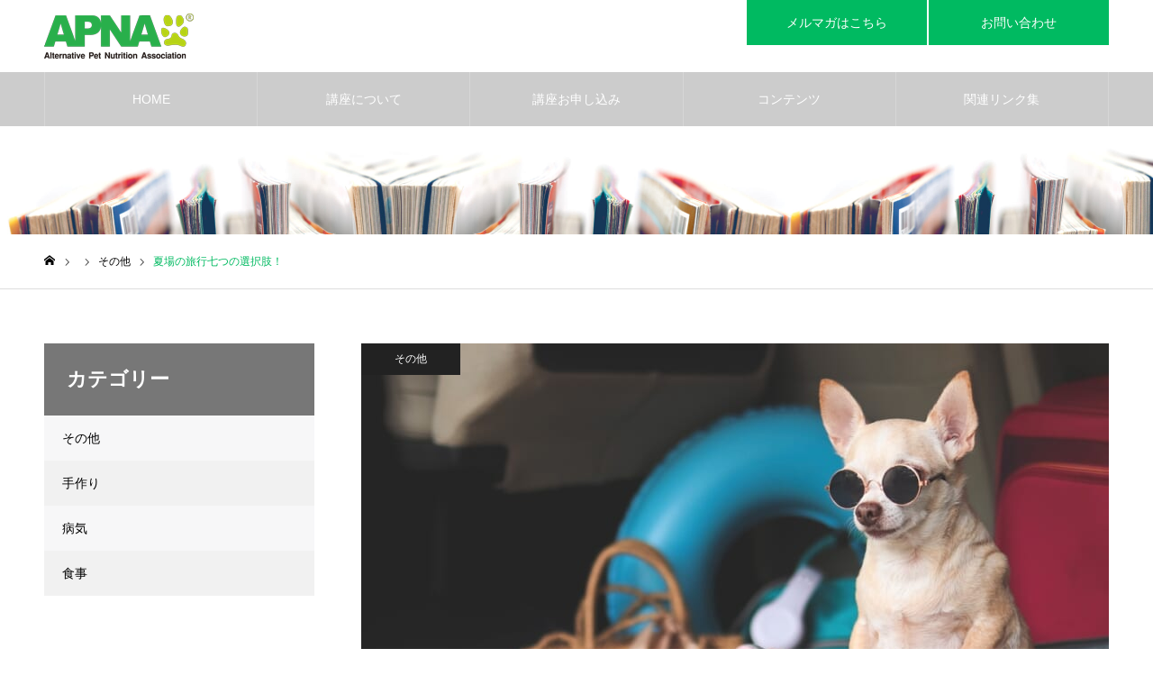

--- FILE ---
content_type: text/html; charset=UTF-8
request_url: https://apna.jp/column/3840/
body_size: 20785
content:
<!DOCTYPE html>
<html class="pc" dir="ltr" lang="ja" prefix="og: https://ogp.me/ns#">

    <head>
        <!-- Google Tag Manager -->
    <script>
      (function(w, d, s, l, i) {
        w[l] = w[l] || [];
        w[l].push({
          'gtm.start': new Date().getTime(),
          event: 'gtm.js'
        });
        var f = d.getElementsByTagName(s)[0],
          j = d.createElement(s),
          dl = l != 'dataLayer' ? '&l=' + l : '';
        j.async = true;
        j.src =
          'https://www.googletagmanager.com/gtm.js?id=' + i + dl;
        f.parentNode.insertBefore(j, f);
      })(window, document, 'script', 'dataLayer', 'GTM-TP4R4QV');
    </script>
    <!-- End Google Tag Manager -->
    <meta charset="UTF-8">
    <!--[if IE]><meta http-equiv="X-UA-Compatible" content="IE=edge"><![endif]-->
    <meta name="viewport" content="width=device-width">
    <meta name="format-detection" content="telephone=no">
    <!--
<meta name="description" content="犬の手作り食を実践している方から、「夏場の旅行時にどうしたらいいのだろう？」というご質問をいただきました！次の七つの選択肢があります！----小分けして冷凍してクーラーBOX----旅行前にいつも通りに食事を作り...">
-->
    <link rel="pingback" href="https://apna.jp/xmlrpc.php">
            <title>夏場の旅行七つの選択肢！ - ペット食育協会®</title>
	<style>img:is([sizes="auto" i], [sizes^="auto," i]) { contain-intrinsic-size: 3000px 1500px }</style>
	
		<!-- All in One SEO 4.8.5 - aioseo.com -->
	<meta name="description" content="犬の手作り食を実践している方から、「夏場の旅行時にどうしたらいいのだろう？」という ご質問をいただきました！次" />
	<meta name="robots" content="max-image-preview:large" />
	<link rel="canonical" href="https://apna.jp/column/3840/" />
	<meta name="generator" content="All in One SEO (AIOSEO) 4.8.5" />
		<meta property="og:locale" content="ja_JP" />
		<meta property="og:site_name" content="ペット食育協会® - ペットの正しい食事や健康情報を学び、正しく伝える資格で社会貢献！" />
		<meta property="og:type" content="article" />
		<meta property="og:title" content="夏場の旅行七つの選択肢！ - ペット食育協会®" />
		<meta property="og:description" content="犬の手作り食を実践している方から、「夏場の旅行時にどうしたらいいのだろう？」という ご質問をいただきました！次" />
		<meta property="og:url" content="https://apna.jp/column/3840/" />
		<meta property="article:published_time" content="2023-07-18T07:44:02+00:00" />
		<meta property="article:modified_time" content="2023-07-19T03:47:38+00:00" />
		<meta name="twitter:card" content="summary" />
		<meta name="twitter:title" content="夏場の旅行七つの選択肢！ - ペット食育協会®" />
		<meta name="twitter:description" content="犬の手作り食を実践している方から、「夏場の旅行時にどうしたらいいのだろう？」という ご質問をいただきました！次" />
		<meta name="twitter:image" content="https://apna.jp/wp-content/uploads/2023/07/shutterstock_2159851905.jpg" />
		<script type="application/ld+json" class="aioseo-schema">
			{"@context":"https:\/\/schema.org","@graph":[{"@type":"BreadcrumbList","@id":"https:\/\/apna.jp\/column\/3840\/#breadcrumblist","itemListElement":[{"@type":"ListItem","@id":"https:\/\/apna.jp#listItem","position":1,"name":"\u30db\u30fc\u30e0","item":"https:\/\/apna.jp","nextItem":{"@type":"ListItem","@id":"https:\/\/apna.jp\/column\/#listItem","name":"\u30b3\u30e9\u30e0"}},{"@type":"ListItem","@id":"https:\/\/apna.jp\/column\/#listItem","position":2,"name":"\u30b3\u30e9\u30e0","item":"https:\/\/apna.jp\/column\/","nextItem":{"@type":"ListItem","@id":"https:\/\/apna.jp\/column_category\/food\/#listItem","name":"\u98df\u4e8b"},"previousItem":{"@type":"ListItem","@id":"https:\/\/apna.jp#listItem","name":"\u30db\u30fc\u30e0"}},{"@type":"ListItem","@id":"https:\/\/apna.jp\/column_category\/food\/#listItem","position":3,"name":"\u98df\u4e8b","item":"https:\/\/apna.jp\/column_category\/food\/","nextItem":{"@type":"ListItem","@id":"https:\/\/apna.jp\/column\/3840\/#listItem","name":"\u590f\u5834\u306e\u65c5\u884c\u4e03\u3064\u306e\u9078\u629e\u80a2\uff01"},"previousItem":{"@type":"ListItem","@id":"https:\/\/apna.jp\/column\/#listItem","name":"\u30b3\u30e9\u30e0"}},{"@type":"ListItem","@id":"https:\/\/apna.jp\/column\/3840\/#listItem","position":4,"name":"\u590f\u5834\u306e\u65c5\u884c\u4e03\u3064\u306e\u9078\u629e\u80a2\uff01","previousItem":{"@type":"ListItem","@id":"https:\/\/apna.jp\/column_category\/food\/#listItem","name":"\u98df\u4e8b"}}]},{"@type":"Organization","@id":"https:\/\/apna.jp\/#organization","name":"\u30da\u30c3\u30c8\u98df\u80b2\u5354\u4f1a","description":"\u30da\u30c3\u30c8\u306e\u6b63\u3057\u3044\u98df\u4e8b\u3084\u5065\u5eb7\u60c5\u5831\u3092\u5b66\u3073\u3001\u6b63\u3057\u304f\u4f1d\u3048\u308b\u8cc7\u683c\u3067\u793e\u4f1a\u8ca2\u732e\uff01","url":"https:\/\/apna.jp\/"},{"@type":"WebPage","@id":"https:\/\/apna.jp\/column\/3840\/#webpage","url":"https:\/\/apna.jp\/column\/3840\/","name":"\u590f\u5834\u306e\u65c5\u884c\u4e03\u3064\u306e\u9078\u629e\u80a2\uff01 - \u30da\u30c3\u30c8\u98df\u80b2\u5354\u4f1a\u00ae","description":"\u72ac\u306e\u624b\u4f5c\u308a\u98df\u3092\u5b9f\u8df5\u3057\u3066\u3044\u308b\u65b9\u304b\u3089\u3001\u300c\u590f\u5834\u306e\u65c5\u884c\u6642\u306b\u3069\u3046\u3057\u305f\u3089\u3044\u3044\u306e\u3060\u308d\u3046\uff1f\u300d\u3068\u3044\u3046 \u3054\u8cea\u554f\u3092\u3044\u305f\u3060\u304d\u307e\u3057\u305f\uff01\u6b21","inLanguage":"ja","isPartOf":{"@id":"https:\/\/apna.jp\/#website"},"breadcrumb":{"@id":"https:\/\/apna.jp\/column\/3840\/#breadcrumblist"},"image":{"@type":"ImageObject","url":"https:\/\/apna.jp\/wp-content\/uploads\/2023\/07\/shutterstock_2159851905.jpg","@id":"https:\/\/apna.jp\/column\/3840\/#mainImage","width":1000,"height":668},"primaryImageOfPage":{"@id":"https:\/\/apna.jp\/column\/3840\/#mainImage"},"datePublished":"2023-07-18T16:44:02+09:00","dateModified":"2023-07-19T12:47:38+09:00"},{"@type":"WebSite","@id":"https:\/\/apna.jp\/#website","url":"https:\/\/apna.jp\/","name":"\u30da\u30c3\u30c8\u98df\u80b2\u5354\u4f1a","description":"\u30da\u30c3\u30c8\u306e\u6b63\u3057\u3044\u98df\u4e8b\u3084\u5065\u5eb7\u60c5\u5831\u3092\u5b66\u3073\u3001\u6b63\u3057\u304f\u4f1d\u3048\u308b\u8cc7\u683c\u3067\u793e\u4f1a\u8ca2\u732e\uff01","inLanguage":"ja","publisher":{"@id":"https:\/\/apna.jp\/#organization"}}]}
		</script>
		<!-- All in One SEO -->

<link rel='dns-prefetch' href='//challenges.cloudflare.com' />
<link rel='dns-prefetch' href='//use.fontawesome.com' />
<link rel="alternate" type="application/rss+xml" title="ペット食育協会® &raquo; フィード" href="https://apna.jp/feed/" />
<link rel="alternate" type="application/rss+xml" title="ペット食育協会® &raquo; コメントフィード" href="https://apna.jp/comments/feed/" />
<script type="text/javascript">
/* <![CDATA[ */
window._wpemojiSettings = {"baseUrl":"https:\/\/s.w.org\/images\/core\/emoji\/16.0.1\/72x72\/","ext":".png","svgUrl":"https:\/\/s.w.org\/images\/core\/emoji\/16.0.1\/svg\/","svgExt":".svg","source":{"concatemoji":"https:\/\/apna.jp\/wp-includes\/js\/wp-emoji-release.min.js?ver=6.8.2"}};
/*! This file is auto-generated */
!function(s,n){var o,i,e;function c(e){try{var t={supportTests:e,timestamp:(new Date).valueOf()};sessionStorage.setItem(o,JSON.stringify(t))}catch(e){}}function p(e,t,n){e.clearRect(0,0,e.canvas.width,e.canvas.height),e.fillText(t,0,0);var t=new Uint32Array(e.getImageData(0,0,e.canvas.width,e.canvas.height).data),a=(e.clearRect(0,0,e.canvas.width,e.canvas.height),e.fillText(n,0,0),new Uint32Array(e.getImageData(0,0,e.canvas.width,e.canvas.height).data));return t.every(function(e,t){return e===a[t]})}function u(e,t){e.clearRect(0,0,e.canvas.width,e.canvas.height),e.fillText(t,0,0);for(var n=e.getImageData(16,16,1,1),a=0;a<n.data.length;a++)if(0!==n.data[a])return!1;return!0}function f(e,t,n,a){switch(t){case"flag":return n(e,"\ud83c\udff3\ufe0f\u200d\u26a7\ufe0f","\ud83c\udff3\ufe0f\u200b\u26a7\ufe0f")?!1:!n(e,"\ud83c\udde8\ud83c\uddf6","\ud83c\udde8\u200b\ud83c\uddf6")&&!n(e,"\ud83c\udff4\udb40\udc67\udb40\udc62\udb40\udc65\udb40\udc6e\udb40\udc67\udb40\udc7f","\ud83c\udff4\u200b\udb40\udc67\u200b\udb40\udc62\u200b\udb40\udc65\u200b\udb40\udc6e\u200b\udb40\udc67\u200b\udb40\udc7f");case"emoji":return!a(e,"\ud83e\udedf")}return!1}function g(e,t,n,a){var r="undefined"!=typeof WorkerGlobalScope&&self instanceof WorkerGlobalScope?new OffscreenCanvas(300,150):s.createElement("canvas"),o=r.getContext("2d",{willReadFrequently:!0}),i=(o.textBaseline="top",o.font="600 32px Arial",{});return e.forEach(function(e){i[e]=t(o,e,n,a)}),i}function t(e){var t=s.createElement("script");t.src=e,t.defer=!0,s.head.appendChild(t)}"undefined"!=typeof Promise&&(o="wpEmojiSettingsSupports",i=["flag","emoji"],n.supports={everything:!0,everythingExceptFlag:!0},e=new Promise(function(e){s.addEventListener("DOMContentLoaded",e,{once:!0})}),new Promise(function(t){var n=function(){try{var e=JSON.parse(sessionStorage.getItem(o));if("object"==typeof e&&"number"==typeof e.timestamp&&(new Date).valueOf()<e.timestamp+604800&&"object"==typeof e.supportTests)return e.supportTests}catch(e){}return null}();if(!n){if("undefined"!=typeof Worker&&"undefined"!=typeof OffscreenCanvas&&"undefined"!=typeof URL&&URL.createObjectURL&&"undefined"!=typeof Blob)try{var e="postMessage("+g.toString()+"("+[JSON.stringify(i),f.toString(),p.toString(),u.toString()].join(",")+"));",a=new Blob([e],{type:"text/javascript"}),r=new Worker(URL.createObjectURL(a),{name:"wpTestEmojiSupports"});return void(r.onmessage=function(e){c(n=e.data),r.terminate(),t(n)})}catch(e){}c(n=g(i,f,p,u))}t(n)}).then(function(e){for(var t in e)n.supports[t]=e[t],n.supports.everything=n.supports.everything&&n.supports[t],"flag"!==t&&(n.supports.everythingExceptFlag=n.supports.everythingExceptFlag&&n.supports[t]);n.supports.everythingExceptFlag=n.supports.everythingExceptFlag&&!n.supports.flag,n.DOMReady=!1,n.readyCallback=function(){n.DOMReady=!0}}).then(function(){return e}).then(function(){var e;n.supports.everything||(n.readyCallback(),(e=n.source||{}).concatemoji?t(e.concatemoji):e.wpemoji&&e.twemoji&&(t(e.twemoji),t(e.wpemoji)))}))}((window,document),window._wpemojiSettings);
/* ]]> */
</script>
<link rel='stylesheet' id='wp-color-picker-css' href='https://apna.jp/wp-admin/css/color-picker.min.css?ver=6.8.2' type='text/css' media='all' />
<link rel='stylesheet' id='style-css' href='https://apna.jp/wp-content/themes/noel_tcd072-child/style.css?ver=1.0.1' type='text/css' media='all' />
<style id='wp-emoji-styles-inline-css' type='text/css'>

	img.wp-smiley, img.emoji {
		display: inline !important;
		border: none !important;
		box-shadow: none !important;
		height: 1em !important;
		width: 1em !important;
		margin: 0 0.07em !important;
		vertical-align: -0.1em !important;
		background: none !important;
		padding: 0 !important;
	}
</style>
<link rel='stylesheet' id='wp-block-library-css' href='https://apna.jp/wp-includes/css/dist/block-library/style.min.css?ver=6.8.2' type='text/css' media='all' />
<style id='classic-theme-styles-inline-css' type='text/css'>
/*! This file is auto-generated */
.wp-block-button__link{color:#fff;background-color:#32373c;border-radius:9999px;box-shadow:none;text-decoration:none;padding:calc(.667em + 2px) calc(1.333em + 2px);font-size:1.125em}.wp-block-file__button{background:#32373c;color:#fff;text-decoration:none}
</style>
<style id='filebird-block-filebird-gallery-style-inline-css' type='text/css'>
ul.filebird-block-filebird-gallery{margin:auto!important;padding:0!important;width:100%}ul.filebird-block-filebird-gallery.layout-grid{display:grid;grid-gap:20px;align-items:stretch;grid-template-columns:repeat(var(--columns),1fr);justify-items:stretch}ul.filebird-block-filebird-gallery.layout-grid li img{border:1px solid #ccc;box-shadow:2px 2px 6px 0 rgba(0,0,0,.3);height:100%;max-width:100%;-o-object-fit:cover;object-fit:cover;width:100%}ul.filebird-block-filebird-gallery.layout-masonry{-moz-column-count:var(--columns);-moz-column-gap:var(--space);column-gap:var(--space);-moz-column-width:var(--min-width);columns:var(--min-width) var(--columns);display:block;overflow:auto}ul.filebird-block-filebird-gallery.layout-masonry li{margin-bottom:var(--space)}ul.filebird-block-filebird-gallery li{list-style:none}ul.filebird-block-filebird-gallery li figure{height:100%;margin:0;padding:0;position:relative;width:100%}ul.filebird-block-filebird-gallery li figure figcaption{background:linear-gradient(0deg,rgba(0,0,0,.7),rgba(0,0,0,.3) 70%,transparent);bottom:0;box-sizing:border-box;color:#fff;font-size:.8em;margin:0;max-height:100%;overflow:auto;padding:3em .77em .7em;position:absolute;text-align:center;width:100%;z-index:2}ul.filebird-block-filebird-gallery li figure figcaption a{color:inherit}

</style>
<style id='font-awesome-svg-styles-default-inline-css' type='text/css'>
.svg-inline--fa {
  display: inline-block;
  height: 1em;
  overflow: visible;
  vertical-align: -.125em;
}
</style>
<link rel='stylesheet' id='font-awesome-svg-styles-css' href='https://apna.jp/wp-content/uploads/font-awesome/v6.2.1/css/svg-with-js.css' type='text/css' media='all' />
<style id='font-awesome-svg-styles-inline-css' type='text/css'>
   .wp-block-font-awesome-icon svg::before,
   .wp-rich-text-font-awesome-icon svg::before {content: unset;}
</style>
<style id='global-styles-inline-css' type='text/css'>
:root{--wp--preset--aspect-ratio--square: 1;--wp--preset--aspect-ratio--4-3: 4/3;--wp--preset--aspect-ratio--3-4: 3/4;--wp--preset--aspect-ratio--3-2: 3/2;--wp--preset--aspect-ratio--2-3: 2/3;--wp--preset--aspect-ratio--16-9: 16/9;--wp--preset--aspect-ratio--9-16: 9/16;--wp--preset--color--black: #000000;--wp--preset--color--cyan-bluish-gray: #abb8c3;--wp--preset--color--white: #ffffff;--wp--preset--color--pale-pink: #f78da7;--wp--preset--color--vivid-red: #cf2e2e;--wp--preset--color--luminous-vivid-orange: #ff6900;--wp--preset--color--luminous-vivid-amber: #fcb900;--wp--preset--color--light-green-cyan: #7bdcb5;--wp--preset--color--vivid-green-cyan: #00d084;--wp--preset--color--pale-cyan-blue: #8ed1fc;--wp--preset--color--vivid-cyan-blue: #0693e3;--wp--preset--color--vivid-purple: #9b51e0;--wp--preset--gradient--vivid-cyan-blue-to-vivid-purple: linear-gradient(135deg,rgba(6,147,227,1) 0%,rgb(155,81,224) 100%);--wp--preset--gradient--light-green-cyan-to-vivid-green-cyan: linear-gradient(135deg,rgb(122,220,180) 0%,rgb(0,208,130) 100%);--wp--preset--gradient--luminous-vivid-amber-to-luminous-vivid-orange: linear-gradient(135deg,rgba(252,185,0,1) 0%,rgba(255,105,0,1) 100%);--wp--preset--gradient--luminous-vivid-orange-to-vivid-red: linear-gradient(135deg,rgba(255,105,0,1) 0%,rgb(207,46,46) 100%);--wp--preset--gradient--very-light-gray-to-cyan-bluish-gray: linear-gradient(135deg,rgb(238,238,238) 0%,rgb(169,184,195) 100%);--wp--preset--gradient--cool-to-warm-spectrum: linear-gradient(135deg,rgb(74,234,220) 0%,rgb(151,120,209) 20%,rgb(207,42,186) 40%,rgb(238,44,130) 60%,rgb(251,105,98) 80%,rgb(254,248,76) 100%);--wp--preset--gradient--blush-light-purple: linear-gradient(135deg,rgb(255,206,236) 0%,rgb(152,150,240) 100%);--wp--preset--gradient--blush-bordeaux: linear-gradient(135deg,rgb(254,205,165) 0%,rgb(254,45,45) 50%,rgb(107,0,62) 100%);--wp--preset--gradient--luminous-dusk: linear-gradient(135deg,rgb(255,203,112) 0%,rgb(199,81,192) 50%,rgb(65,88,208) 100%);--wp--preset--gradient--pale-ocean: linear-gradient(135deg,rgb(255,245,203) 0%,rgb(182,227,212) 50%,rgb(51,167,181) 100%);--wp--preset--gradient--electric-grass: linear-gradient(135deg,rgb(202,248,128) 0%,rgb(113,206,126) 100%);--wp--preset--gradient--midnight: linear-gradient(135deg,rgb(2,3,129) 0%,rgb(40,116,252) 100%);--wp--preset--font-size--small: 13px;--wp--preset--font-size--medium: 20px;--wp--preset--font-size--large: 36px;--wp--preset--font-size--x-large: 42px;--wp--preset--spacing--20: 0.44rem;--wp--preset--spacing--30: 0.67rem;--wp--preset--spacing--40: 1rem;--wp--preset--spacing--50: 1.5rem;--wp--preset--spacing--60: 2.25rem;--wp--preset--spacing--70: 3.38rem;--wp--preset--spacing--80: 5.06rem;--wp--preset--shadow--natural: 6px 6px 9px rgba(0, 0, 0, 0.2);--wp--preset--shadow--deep: 12px 12px 50px rgba(0, 0, 0, 0.4);--wp--preset--shadow--sharp: 6px 6px 0px rgba(0, 0, 0, 0.2);--wp--preset--shadow--outlined: 6px 6px 0px -3px rgba(255, 255, 255, 1), 6px 6px rgba(0, 0, 0, 1);--wp--preset--shadow--crisp: 6px 6px 0px rgba(0, 0, 0, 1);}:where(.is-layout-flex){gap: 0.5em;}:where(.is-layout-grid){gap: 0.5em;}body .is-layout-flex{display: flex;}.is-layout-flex{flex-wrap: wrap;align-items: center;}.is-layout-flex > :is(*, div){margin: 0;}body .is-layout-grid{display: grid;}.is-layout-grid > :is(*, div){margin: 0;}:where(.wp-block-columns.is-layout-flex){gap: 2em;}:where(.wp-block-columns.is-layout-grid){gap: 2em;}:where(.wp-block-post-template.is-layout-flex){gap: 1.25em;}:where(.wp-block-post-template.is-layout-grid){gap: 1.25em;}.has-black-color{color: var(--wp--preset--color--black) !important;}.has-cyan-bluish-gray-color{color: var(--wp--preset--color--cyan-bluish-gray) !important;}.has-white-color{color: var(--wp--preset--color--white) !important;}.has-pale-pink-color{color: var(--wp--preset--color--pale-pink) !important;}.has-vivid-red-color{color: var(--wp--preset--color--vivid-red) !important;}.has-luminous-vivid-orange-color{color: var(--wp--preset--color--luminous-vivid-orange) !important;}.has-luminous-vivid-amber-color{color: var(--wp--preset--color--luminous-vivid-amber) !important;}.has-light-green-cyan-color{color: var(--wp--preset--color--light-green-cyan) !important;}.has-vivid-green-cyan-color{color: var(--wp--preset--color--vivid-green-cyan) !important;}.has-pale-cyan-blue-color{color: var(--wp--preset--color--pale-cyan-blue) !important;}.has-vivid-cyan-blue-color{color: var(--wp--preset--color--vivid-cyan-blue) !important;}.has-vivid-purple-color{color: var(--wp--preset--color--vivid-purple) !important;}.has-black-background-color{background-color: var(--wp--preset--color--black) !important;}.has-cyan-bluish-gray-background-color{background-color: var(--wp--preset--color--cyan-bluish-gray) !important;}.has-white-background-color{background-color: var(--wp--preset--color--white) !important;}.has-pale-pink-background-color{background-color: var(--wp--preset--color--pale-pink) !important;}.has-vivid-red-background-color{background-color: var(--wp--preset--color--vivid-red) !important;}.has-luminous-vivid-orange-background-color{background-color: var(--wp--preset--color--luminous-vivid-orange) !important;}.has-luminous-vivid-amber-background-color{background-color: var(--wp--preset--color--luminous-vivid-amber) !important;}.has-light-green-cyan-background-color{background-color: var(--wp--preset--color--light-green-cyan) !important;}.has-vivid-green-cyan-background-color{background-color: var(--wp--preset--color--vivid-green-cyan) !important;}.has-pale-cyan-blue-background-color{background-color: var(--wp--preset--color--pale-cyan-blue) !important;}.has-vivid-cyan-blue-background-color{background-color: var(--wp--preset--color--vivid-cyan-blue) !important;}.has-vivid-purple-background-color{background-color: var(--wp--preset--color--vivid-purple) !important;}.has-black-border-color{border-color: var(--wp--preset--color--black) !important;}.has-cyan-bluish-gray-border-color{border-color: var(--wp--preset--color--cyan-bluish-gray) !important;}.has-white-border-color{border-color: var(--wp--preset--color--white) !important;}.has-pale-pink-border-color{border-color: var(--wp--preset--color--pale-pink) !important;}.has-vivid-red-border-color{border-color: var(--wp--preset--color--vivid-red) !important;}.has-luminous-vivid-orange-border-color{border-color: var(--wp--preset--color--luminous-vivid-orange) !important;}.has-luminous-vivid-amber-border-color{border-color: var(--wp--preset--color--luminous-vivid-amber) !important;}.has-light-green-cyan-border-color{border-color: var(--wp--preset--color--light-green-cyan) !important;}.has-vivid-green-cyan-border-color{border-color: var(--wp--preset--color--vivid-green-cyan) !important;}.has-pale-cyan-blue-border-color{border-color: var(--wp--preset--color--pale-cyan-blue) !important;}.has-vivid-cyan-blue-border-color{border-color: var(--wp--preset--color--vivid-cyan-blue) !important;}.has-vivid-purple-border-color{border-color: var(--wp--preset--color--vivid-purple) !important;}.has-vivid-cyan-blue-to-vivid-purple-gradient-background{background: var(--wp--preset--gradient--vivid-cyan-blue-to-vivid-purple) !important;}.has-light-green-cyan-to-vivid-green-cyan-gradient-background{background: var(--wp--preset--gradient--light-green-cyan-to-vivid-green-cyan) !important;}.has-luminous-vivid-amber-to-luminous-vivid-orange-gradient-background{background: var(--wp--preset--gradient--luminous-vivid-amber-to-luminous-vivid-orange) !important;}.has-luminous-vivid-orange-to-vivid-red-gradient-background{background: var(--wp--preset--gradient--luminous-vivid-orange-to-vivid-red) !important;}.has-very-light-gray-to-cyan-bluish-gray-gradient-background{background: var(--wp--preset--gradient--very-light-gray-to-cyan-bluish-gray) !important;}.has-cool-to-warm-spectrum-gradient-background{background: var(--wp--preset--gradient--cool-to-warm-spectrum) !important;}.has-blush-light-purple-gradient-background{background: var(--wp--preset--gradient--blush-light-purple) !important;}.has-blush-bordeaux-gradient-background{background: var(--wp--preset--gradient--blush-bordeaux) !important;}.has-luminous-dusk-gradient-background{background: var(--wp--preset--gradient--luminous-dusk) !important;}.has-pale-ocean-gradient-background{background: var(--wp--preset--gradient--pale-ocean) !important;}.has-electric-grass-gradient-background{background: var(--wp--preset--gradient--electric-grass) !important;}.has-midnight-gradient-background{background: var(--wp--preset--gradient--midnight) !important;}.has-small-font-size{font-size: var(--wp--preset--font-size--small) !important;}.has-medium-font-size{font-size: var(--wp--preset--font-size--medium) !important;}.has-large-font-size{font-size: var(--wp--preset--font-size--large) !important;}.has-x-large-font-size{font-size: var(--wp--preset--font-size--x-large) !important;}
:where(.wp-block-post-template.is-layout-flex){gap: 1.25em;}:where(.wp-block-post-template.is-layout-grid){gap: 1.25em;}
:where(.wp-block-columns.is-layout-flex){gap: 2em;}:where(.wp-block-columns.is-layout-grid){gap: 2em;}
:root :where(.wp-block-pullquote){font-size: 1.5em;line-height: 1.6;}
</style>
<link rel='stylesheet' id='contact-form-7-css' href='https://apna.jp/wp-content/plugins/contact-form-7/includes/css/styles.css?ver=6.1.4' type='text/css' media='all' />
<link rel='stylesheet' id='swpm.common-css' href='https://apna.jp/wp-content/plugins/simple-membership/css/swpm.common.css?ver=4.6.5' type='text/css' media='all' />
<link rel='stylesheet' id='widgetopts-styles-css' href='https://apna.jp/wp-content/plugins/widget-options/assets/css/widget-options.css?ver=4.1.1' type='text/css' media='all' />
<link rel='stylesheet' id='font-awesome-official-css' href='https://use.fontawesome.com/releases/v6.2.1/css/all.css' type='text/css' media='all' integrity="sha384-twcuYPV86B3vvpwNhWJuaLdUSLF9+ttgM2A6M870UYXrOsxKfER2MKox5cirApyA" crossorigin="anonymous" />
<link rel='stylesheet' id='parent-style-css' href='https://apna.jp/wp-content/themes/noel_tcd072/style.css?ver=6.8.2' type='text/css' media='all' />
<link rel='stylesheet' id='child-style-css' href='https://apna.jp/wp-content/themes/noel_tcd072-child/style.css?ver=1768545985' type='text/css' media='all' />
<link rel='stylesheet' id='font-awesome-official-v4shim-css' href='https://use.fontawesome.com/releases/v6.2.1/css/v4-shims.css' type='text/css' media='all' integrity="sha384-RreHPODFsMyzCpG+dKnwxOSjmjkuPWWdYP8sLpBRoSd8qPNJwaxKGUdxhQOKwUc7" crossorigin="anonymous" />
<script type="text/javascript" src="https://apna.jp/wp-includes/js/jquery/jquery.min.js?ver=3.7.1" id="jquery-core-js"></script>
<script type="text/javascript" src="https://apna.jp/wp-includes/js/jquery/jquery-migrate.min.js?ver=3.4.1" id="jquery-migrate-js"></script>
<link rel="https://api.w.org/" href="https://apna.jp/wp-json/" /><link rel='shortlink' href='https://apna.jp/?p=3840' />
<link rel="alternate" title="oEmbed (JSON)" type="application/json+oembed" href="https://apna.jp/wp-json/oembed/1.0/embed?url=https%3A%2F%2Fapna.jp%2Fcolumn%2F3840%2F" />
<link rel="alternate" title="oEmbed (XML)" type="text/xml+oembed" href="https://apna.jp/wp-json/oembed/1.0/embed?url=https%3A%2F%2Fapna.jp%2Fcolumn%2F3840%2F&#038;format=xml" />

<link rel="stylesheet" href="https://apna.jp/wp-content/themes/noel_tcd072/css/design-plus.css?ver=1.0.1">
<link rel="stylesheet" href="https://apna.jp/wp-content/themes/noel_tcd072/css/sns-botton.css?ver=1.0.1">
<link rel="stylesheet" media="screen and (max-width:1250px)" href="https://apna.jp/wp-content/themes/noel_tcd072/css/responsive.css?ver=1.0.1">
<link rel="stylesheet" media="screen and (max-width:1250px)" href="https://apna.jp/wp-content/themes/noel_tcd072/css/footer-bar.css?ver=1.0.1">

<script src="https://apna.jp/wp-content/themes/noel_tcd072/js/jquery.easing.1.4.js?ver=1.0.1"></script>
<script src="https://apna.jp/wp-content/themes/noel_tcd072/js/jscript.js?ver=1.0.1"></script>
<script src="https://apna.jp/wp-content/themes/noel_tcd072/js/comment.js?ver=1.0.1"></script>


<link rel="stylesheet" href="https://apna.jp/wp-content/themes/noel_tcd072/js/perfect-scrollbar.css?ver=1.0.1">
<script src="https://apna.jp/wp-content/themes/noel_tcd072/js/perfect-scrollbar.min.js?ver=1.0.1"></script>

<script src="https://apna.jp/wp-content/themes/noel_tcd072/js/jquery.cookie.js?ver=1.0.1"></script>

<script src="https://apna.jp/wp-content/themes/noel_tcd072/js/header_fix.js?ver=1.0.1"></script>
<script src="https://apna.jp/wp-content/themes/noel_tcd072/js/header_fix_mobile.js?ver=1.0.1"></script>

<style type="text/css">

body, input, textarea { font-family: Arial, "Hiragino Kaku Gothic ProN", "ヒラギノ角ゴ ProN W3", "メイリオ", Meiryo, sans-serif; }

.rich_font, .p-vertical { font-family: Arial, "Hiragino Kaku Gothic ProN", "ヒラギノ角ゴ ProN W3", "メイリオ", Meiryo, sans-serif; }

.rich_font_type1 { font-family: Arial, "Hiragino Kaku Gothic ProN", "ヒラギノ角ゴ ProN W3", "メイリオ", Meiryo, sans-serif; }
.rich_font_type2 { font-family: "Hiragino Sans", "ヒラギノ角ゴ ProN", "Hiragino Kaku Gothic ProN", "游ゴシック", YuGothic, "メイリオ", Meiryo, sans-serif; font-weight:500; }
.rich_font_type3 { font-family: "Times New Roman" , "游明朝" , "Yu Mincho" , "游明朝体" , "YuMincho" , "ヒラギノ明朝 Pro W3" , "Hiragino Mincho Pro" , "HiraMinProN-W3" , "HGS明朝E" , "ＭＳ Ｐ明朝" , "MS PMincho" , serif; font-weight:500; }

.post_content, #next_prev_post { font-family: Arial, "Hiragino Kaku Gothic ProN", "ヒラギノ角ゴ ProN W3", "メイリオ", Meiryo, sans-serif; }

.home #header_top { background:rgba(255,255,255,1); }
#header_top { background:rgba(255,255,255,1); }
#header_logo a { color:#000000; }
.pc #global_menu { background:rgba(0,0,0,0.2); }
.pc #global_menu > ul { border-left:1px solid rgba(255,255,255,0.2); }
.pc #global_menu > ul > li { border-right:1px solid rgba(255,255,255,0.2); }
.pc #global_menu > ul > li > a, .pc #global_menu ul ul li.menu-item-has-children > a:before { color:#ffffff; }
.pc #global_menu > ul > li > a:after { background:#00ba61; }
.pc #global_menu ul ul a { color:#ffffff; background:#00ba61; }
.pc #global_menu ul ul a:hover { background:#9dcd20; }
.pc .header_fix #global_menu { background:rgba(0,0,0,0.5); }
.pc .header_fix #global_menu > ul { border-left:1px solid rgba(255,255,255,0.5); }
.pc .header_fix #global_menu > ul > li { border-right:1px solid rgba(255,255,255,0.5); }
.mobile #mobile_menu { background:#222222; }
.mobile #global_menu a { color:#ffffff !important; background:#222222; border-bottom:1px solid #444444; }
.mobile #global_menu li li a { background:#333333; }
.mobile #global_menu a:hover, #mobile_menu .close_button:hover, #mobile_menu #global_menu .child_menu_button:hover { color:#ffffff !important; background:#00ba6150; }
.megamenu_clinic_list1 { border-color:#dddddd; background:#ffffff; }
.megamenu_clinic_list1 a { background:#ffffff; }
.megamenu_clinic_list1 ol, .megamenu_clinic_list1 li { border-color:#dddddd; }
.megamenu_clinic_list1 .title { color:#ff4b54; }
.megamenu_clinic_list2 { border-color:#dddddd; background:#ffffff; }
.megamenu_clinic_list2 a { background:#ffffff; }
.megamenu_clinic_list2_inner, .megamenu_clinic_list2 ol, .megamenu_clinic_list2 li { border-color:#dddddd; }
.megamenu_clinic_list2 .headline, .megamenu_clinic_list2 .title { color:#ff4b54; }
.megamenu_clinic_list2 .link_button a { color:#FFFFFF; background:#222222; }
.megamenu_clinic_list2 .link_button a:hover { color:#FFFFFF; background:#f45963; }
.megamenu_campaign_list { background:#f4f4f5; }
.megamenu_campaign_list .post_list_area, .megamenu_campaign_list .menu_area a:hover, .megamenu_campaign_list .menu_area li.active a { background:#ffffff; }
.megamenu_campaign_list .menu_area a { background:#ff474f; }
.megamenu_campaign_list .menu_area a:hover, .megamenu_campaign_list .menu_area li.active a { color:#ff474f; }
.pc .header_fix #header_top { background:rgba(255,255,255,0.8); }
.header_fix #header_logo a { color:#000000 !important; }
#header_button .button1 a, #footer_button .button1 a { color:#FFFFFF; background:#00ba61; }
#header_button .button1 a:hover, #footer_button .button1 a:hover { color:#FFFFFF; background:#9dcd20; }
#header_button .button2 a, #footer_button .button2 a { color:#FFFFFF; background:#00ba61; }
#header_button .button2 a:hover, #footer_button .button2 a:hover { color:#FFFFFF; background:#9dcd20; }
#footer_info_content1 .button a { color:#FFFFFF; background:#00ba61; }
#footer_info_content1 .button a:hover { color:#FFFFFF; background:#9dcd20; }
#footer_info_content2 .button a { color:#FFFFFF; background:#00ba61; }
#footer_info_content2 .button a:hover { color:#FFFFFF; background:#9dcd20; }
#footer_banner .title { color:#ffffff; font-size:20px; }
#footer_menu_area, #footer_menu_area a, #footer_menu .footer_headline a:before { color:#000000; }
#footer_menu_area .footer_headline a { color:#00ba61; }
#footer_menu_area a:hover, #footer_menu .footer_headline a:hover:before { color:#9dcd20; }
#footer_bottom, #footer_bottom a { color:#FFFFFF; }
@media screen and (max-width:950px) {
  #footer_banner .title { font-size:16px; }
}
body.single #main_col { font-size:16px; }
#page_header_catch .catch { font-size:42px; color:#FFFFFF; }
#page_header_catch .desc { font-size:16px; color:#FFFFFF; }
#page_header_catch .title { font-size:32px; color:#FFFFFF; }
#archive_column .headline { font-size:32px; color:#ff4b54; }
#archive_column .title { font-size:20px; color:#ff4b54; }
#archive_column .category a { color:#FFFFFF; background:#222222; }
#archive_column .category a:hover { color:#FFFFFF; background:#777777; }
#column_post_title_area .title { font-size:32px; color:#ff4b54; }
#column_post_image .category a { color:#FFFFFF; background:#222222; }
#column_post_image .category a:hover { color:#FFFFFF; background:#777777; }
#related_post .headline { font-size:20px; color:#ff4b52; }
@media screen and (max-width:950px) {
  #page_header_catch .catch { font-size:22px; }
  #page_header_catch .desc { font-size:14px; }
  #page_header_catch .title { font-size:20px; }
  #archive_column .headline { font-size:20px; }
  #archive_column .title { font-size:16px; }
}
@media screen and (max-width:750px) {
  body.single #main_col { font-size:13px; }
  #column_post_title_area .title { font-size:20px; }
  #related_post .headline { font-size:16px; }
}

.author_profile a.avatar img, .animate_image img, .animate_background .image {
  width:100%; height:auto;
  -webkit-transition: transform  0.75s ease;
  transition: transform  0.75s ease;
}
.author_profile a.avatar:hover img, .animate_image:hover img, .animate_background:hover .image, #index_staff_slider a:hover img {
  -webkit-transform: scale(1.2);
  transform: scale(1.2);
}




a { color:#000; }

#bread_crumb li.last span, #comment_headline, .tcd_category_list a:hover, .tcd_category_list .child_menu_button:hover, .side_headline, #faq_category li a:hover, #faq_category li.active a, #archive_service .bottom_area .sub_category li a:hover,
  #side_service_category_list a:hover, #side_service_category_list li.active > a, #side_faq_category_list a:hover, #side_faq_category_list li.active a, #side_staff_list a:hover, #side_staff_list li.active a, .cf_data_list li a:hover,
    #side_campaign_category_list a:hover, #side_campaign_category_list li.active a, #side_clinic_list a:hover, #side_clinic_list li.active a
{ color: #00ba61; }

#page_header .tab, #return_top a, #comment_tab li a:hover, #comment_tab li.active a, #comment_header #comment_closed p, #submit_comment:hover, #cancel_comment_reply a:hover, #p_readmore .button:hover,
  #wp-calendar td a:hover, #post_pagination p, #post_pagination a:hover, .page_navi span.current, .page_navi a:hover, .c-pw__btn:hover
{ background-color: #00ba61; }

#guest_info input:focus, #comment_textarea textarea:focus, .c-pw__box-input:focus
{ border-color: #00ba61; }

#comment_tab li.active a:after, #comment_header #comment_closed p:after
{ border-color:#00ba61 transparent transparent transparent; }


#header_logo a:hover, #footer a:hover, .cardlink_title a:hover, #menu_button:hover:before, #header_logo a:hover, #related_post .item a:hover, .comment a:hover, .comment_form_wrapper a:hover, #next_prev_post a:hover,
  #bread_crumb a:hover, #bread_crumb li.home a:hover:after, .author_profile a:hover, .author_profile .author_link li a:hover:before, #post_meta_bottom a:hover, #next_prev_post a:hover:before,
    #recent_news a.link:hover, #recent_news .link:hover:after, #recent_news li a:hover .title, #searchform .submit_button:hover:before, .styled_post_list1 a:hover .title_area, .styled_post_list1 a:hover .date, .p-dropdown__title:hover:after, .p-dropdown__list li a:hover
{ color: #00ba61; }
.post_content a, .custom-html-widget a { color: #f95660; }
.post_content a:hover, .custom-html-widget a:hover { color:inherit; }
#return_top a:hover { background-color: #00ba61; }
.frost_bg:before { background:rgba(255,255,255,0.4); }
.blur_image img { filter:blur(10px); }
#site_wrap { display:none; }
#site_loader_overlay {
  background:#ffffff;
  opacity: 1;
  position: fixed;
  top: 0px;
  left: 0px;
  width: 100%;
  height: 100%;
  width: 100vw;
  height: 100vh;
  z-index: 99999;
}
#site_loader_animation {
  width: 48px;
  height: 48px;
  font-size: 10px;
  text-indent: -9999em;
  position: fixed;
  top: 0;
  left: 0;
	right: 0;
	bottom: 0;
	margin: auto;
  border: 3px solid rgba(216,1,0,0.2);
  border-top-color: #d80100;
  border-radius: 50%;
  -webkit-animation: loading-circle 1.1s infinite linear;
  animation: loading-circle 1.1s infinite linear;
}
@-webkit-keyframes loading-circle {
  0% { -webkit-transform: rotate(0deg); transform: rotate(0deg); }
  100% { -webkit-transform: rotate(360deg); transform: rotate(360deg); }
}
@media only screen and (max-width: 767px) {
	#site_loader_animation { width: 30px; height: 30px; }
}
@keyframes loading-circle {
  0% { -webkit-transform: rotate(0deg); transform: rotate(0deg); }
  100% { -webkit-transform: rotate(360deg); transform: rotate(360deg); }
}



</style>

<link rel="icon" href="https://apna.jp/wp-content/uploads/2021/05/cropped-logo_apna_circle_s-32x32.jpg" sizes="32x32" />
<link rel="icon" href="https://apna.jp/wp-content/uploads/2021/05/cropped-logo_apna_circle_s-192x192.jpg" sizes="192x192" />
<link rel="apple-touch-icon" href="https://apna.jp/wp-content/uploads/2021/05/cropped-logo_apna_circle_s-180x180.jpg" />
<meta name="msapplication-TileImage" content="https://apna.jp/wp-content/uploads/2021/05/cropped-logo_apna_circle_s-270x270.jpg" />
		<style type="text/css" id="wp-custom-css">
			/*▽TOP著書メッセージ変更欄▽*/
.loop_right_double--wrapper::before {
content: '協会創設者である須崎恭彦獣医学博士の本';
}
.loop_right_double--wrapper::after {
content: '著作29冊、翻訳17冊、全国の書店にて販売中！';
}
/*△TOP著書メッセージ変更欄△*/
/*▽全記事のギャラリーをスマホで1列表示にする▽*/
@media (max-width: 768px) {
  .wp-block-gallery,
  .blocks-gallery-grid {
    grid-template-columns: 1fr !important; /* 1列に強制 */
  }
  .wp-block-gallery .blocks-gallery-item {
    width: 100% !important;
    margin: 0 auto !important;
  }
}
/*△全記事のギャラリーをスマホで1列表示にする△*/
		</style>
		<script>
window.onload = function() {
  var anchors = document.getElementsByTagName("a");
  for (var i = 0; i < anchors.length; i++) {
    if (anchors[i].href == 'https://www.gex-fp.co.jp/lacook/recipe/') {
      anchors[i].setAttribute('target', '_blank');
    }
  }
};

</script>
    </head>

  <body id="body" class="wp-singular column-template-default single single-column postid-3840 wp-embed-responsive wp-theme-noel_tcd072 wp-child-theme-noel_tcd072-child has_header_button use_mobile_header_fix">
    <!-- Google Tag Manager (noscript) -->
    <noscript><iframe src="https://www.googletagmanager.com/ns.html?id=GTM-TP4R4QV"
        height="0" width="0" style="display:none;visibility:hidden"></iframe></noscript>
    <!-- End Google Tag Manager (noscript) -->

    
    <div id="container">

      <header id="header">

        <div id="header_top">
          <div id="header_top_inner">
            <div id="header_logo">
              
<div class="logo">
 <a href="https://apna.jp/" title="ペット食育協会®">
    <img class="pc_logo_image" src="https://apna.jp/wp-content/uploads/2023/02/apna_rogo50.png?1769112640" alt="ペット食育協会®" title="ペット食育協会®" width="166" height="50" />
      <img class="mobile_logo_image" src="https://apna.jp/wp-content/uploads/2023/02/apna_rogo50.png?1769112640" alt="ペット食育協会®" title="ペット食育協会®" width="166" height="50" />
   </a>
</div>

            </div>
                          <a href="#" id="menu_button"><span>メニュー</span></a>
                                      <div id="header_button" class="clearfix">
                                    <div class="button button1">
                      <a href="/mail-magazine"  target="_blank">メルマガはこちら</a>
                    </div><!-- END .header_button -->
                                    <div class="button button2">
                      <a href="/faq/" >お問い合わせ</a>
                    </div><!-- END .header_button -->
                              </div><!-- END #header_button -->
                      </div><!-- END #header_top_inner -->
        </div><!-- END #header_top -->

                  <nav id="global_menu">
            <ul id="menu-%e3%83%aa%e3%83%8b%e3%83%a5%e3%83%bc%e3%82%a2%e3%83%abnav" class="menu"><li id="menu-item-1689" class="menu-item menu-item-type-custom menu-item-object-custom menu-item-has-children menu-item-1689"><a href="/">HOME</a>
<ul class="sub-menu">
	<li id="menu-item-2180" class="menu-item menu-item-type-custom menu-item-object-custom menu-item-2180"><a href="/">HOMEへ</a></li>
	<li id="menu-item-2183" class="menu-item menu-item-type-post_type menu-item-object-clinic menu-item-2183"><a href="https://apna.jp/association/greeting/">会長よりご挨拶</a></li>
	<li id="menu-item-2181" class="menu-item menu-item-type-post_type menu-item-object-clinic menu-item-2181"><a href="https://apna.jp/association/about/">APNAとは</a></li>
	<li id="menu-item-53926" class="menu-item menu-item-type-post_type menu-item-object-clinic menu-item-53926"><a href="https://apna.jp/association/founder-susaki-yasuhiko/">協会創設者　須崎恭彦獣医学博士</a></li>
	<li id="menu-item-33061" class="menu-item menu-item-type-custom menu-item-object-custom menu-item-33061"><a href="https://apna.jp/supporting-members/">APNA一般会員について</a></li>
	<li id="menu-item-2185" class="menu-item menu-item-type-post_type menu-item-object-clinic menu-item-2185"><a href="https://apna.jp/association/activity/">活動内容</a></li>
	<li id="menu-item-2184" class="menu-item menu-item-type-post_type menu-item-object-clinic menu-item-2184"><a href="https://apna.jp/association/media/">活動・メディア実績</a></li>
</ul>
</li>
<li id="menu-item-1969" class="menu-item menu-item-type-custom menu-item-object-custom menu-item-has-children menu-item-1969"><a href="#">講座について</a>
<ul class="sub-menu">
	<li id="menu-item-1577" class="menu-item menu-item-type-post_type menu-item-object-service menu-item-1577"><a href="https://apna.jp/course/course-entrance/">入門講座について</a></li>
	<li id="menu-item-1579" class="menu-item menu-item-type-post_type menu-item-object-service menu-item-1579"><a href="https://apna.jp/course/course-ack/">認定講座について</a></li>
	<li id="menu-item-1576" class="menu-item menu-item-type-post_type menu-item-object-service menu-item-1576"><a href="https://apna.jp/course/course-ngfood/">NG食材講座について</a></li>
	<li id="menu-item-1585" class="menu-item menu-item-type-post_type menu-item-object-service menu-item-1585"><a href="https://apna.jp/course/course-train/">養成講座について</a></li>
	<li id="menu-item-1883" class="menu-item menu-item-type-custom menu-item-object-custom menu-item-has-children menu-item-1883"><a href="#">資格について</a>
	<ul class="sub-menu">
		<li id="menu-item-1582" class="menu-item menu-item-type-post_type menu-item-object-service menu-item-1582"><a href="https://apna.jp/course/ack/">資格認定について</a></li>
		<li id="menu-item-1583" class="menu-item menu-item-type-post_type menu-item-object-service menu-item-1583"><a href="https://apna.jp/course/flo/">資格認定の流れ</a></li>
	</ul>
</li>
	<li id="menu-item-1578" class="menu-item menu-item-type-post_type menu-item-object-service menu-item-1578"><a href="https://apna.jp/course/request/">協会からのお願い</a></li>
</ul>
</li>
<li id="menu-item-2469" class="menu-item menu-item-type-post_type menu-item-object-page menu-item-2469"><a href="https://apna.jp/application/">講座お申し込み</a></li>
<li id="menu-item-1757" class="menu-item menu-item-type-custom menu-item-object-custom menu-item-has-children menu-item-1757"><a href="#">コンテンツ</a>
<ul class="sub-menu">
	<li id="menu-item-1758" class="menu-item menu-item-type-post_type_archive menu-item-object-staff menu-item-1758"><a href="https://apna.jp/instructor/">指導士紹介</a></li>
	<li id="menu-item-1649" class="menu-item menu-item-type-post_type_archive menu-item-object-campaign menu-item-1649"><a href="https://apna.jp/recipe/">指導士考案レシピ</a></li>
	<li id="menu-item-2494" class="menu-item menu-item-type-post_type menu-item-object-page current_page_parent menu-item-2494"><a href="https://apna.jp/blog_archive/">ブログ一覧ページ</a></li>
	<li id="menu-item-2942" class="menu-item menu-item-type-post_type_archive menu-item-object-column menu-item-2942"><a href="https://apna.jp/column/">コラム</a></li>
	<li id="menu-item-2031" class="menu-item menu-item-type-post_type menu-item-object-page menu-item-2031"><a href="https://apna.jp/advice/">指導士になりたいあなたへ</a></li>
</ul>
</li>
<li id="menu-item-1690" class="menu-item menu-item-type-custom menu-item-object-custom menu-item-has-children menu-item-1690"><a href="#">関連リンク集</a>
<ul class="sub-menu">
	<li id="menu-item-1691" class="menu-item menu-item-type-custom menu-item-object-custom menu-item-1691"><a href="https://susaki.com/">須崎動物病院</a></li>
	<li id="menu-item-1692" class="menu-item menu-item-type-custom menu-item-object-custom menu-item-1692"><a href="https://petacademy.jp/">ペットアカデミー</a></li>
	<li id="menu-item-1693" class="menu-item menu-item-type-custom menu-item-object-custom menu-item-1693"><a href="https://sup.susaki.com/">須崎サプリ</a></li>
	<li id="menu-item-3891" class="menu-item menu-item-type-custom menu-item-object-custom menu-item-3891"><a href="/link/">各種リンク</a></li>
</ul>
</li>
</ul>          </nav>
        
      </header>


      
      <div id="page_header" class="small" style="background:url(https://apna.jp/wp-content/uploads/2023/03/shutterstock_785666224-scaled.jpg) no-repeat center top; background-size:cover;">
 <div id="page_header_inner">
  <div id="page_header_catch">
     </div>
 </div>
 </div>

<div id="bread_crumb">

<ul class="clearfix" itemscope itemtype="http://schema.org/BreadcrumbList">
 <li itemprop="itemListElement" itemscope itemtype="http://schema.org/ListItem" class="home"><a itemprop="item" href="https://apna.jp/"><span itemprop="name">ホーム</span></a><meta itemprop="position" content="1"></li>
 <li itemprop="itemListElement" itemscope itemtype="http://schema.org/ListItem"><a itemprop="item" href="https://apna.jp/column/"><span itemprop="name"></span></a><meta itemprop="position" content="2"></li>
  <li itemprop="itemListElement" itemscope itemtype="http://schema.org/ListItem" class="category">
    <a itemprop="item" href="https://apna.jp/column_category/other/"><span itemprop="name">その他</span></a>
    <a itemprop="item" href="https://apna.jp/column_category/handmade/"><span itemprop="name">手作り</span></a>
    <a itemprop="item" href="https://apna.jp/column_category/food/"><span itemprop="name">食事</span></a>
    <meta itemprop="position" content="3">
 </li>
  <li class="last" itemprop="itemListElement" itemscope itemtype="http://schema.org/ListItem"><span itemprop="name">夏場の旅行七つの選択肢！</span><meta itemprop="position" content="4"></li>
</ul>


</div>

<div id="main_contents" class="clearfix">

 <div id="main_col" class="clearfix">

 <div id="single_column" style="background:#f7f7f8; border-color:#dddddd;">

 
 <article id="article">

    <div id="column_post_image">
   <p class="category"><a href="https://apna.jp/column_category/other/">その他</a><a href="https://apna.jp/column_category/handmade/">手作り</a><a href="https://apna.jp/column_category/food/">食事</a></p>   <!DOCTYPE html PUBLIC "-//W3C//DTD HTML 4.0 Transitional//EN" "http://www.w3.org/TR/REC-html40/loose.dtd">
<html><body><img width="830" height="500" src="https://apna.jp/wp-content/uploads/2023/07/shutterstock_2159851905-830x500.jpg" class="attachment-size4 size-size4 wp-post-image" alt="Portrait,Of,Brown,Short,Hair,Chihuahua,Dog,Wearing,Sunglasses,Standing" decoding="async" fetchpriority="high"></body></html>
  </div>

    <div id="column_post_title_area">
   <h1 class="title rich_font entry-title">夏場の旅行七つの選択肢！</h1>
     </div>
  
    <div class="post_content clearfix">
   <!DOCTYPE html PUBLIC "-//W3C//DTD HTML 4.0 Transitional//EN" "http://www.w3.org/TR/REC-html40/loose.dtd">
<html><body><p>&#29356;&#12398;&#25163;&#20316;&#12426;&#39135;&#12434;&#23455;&#36341;&#12375;&#12390;&#12356;&#12427;&#26041;&#12363;&#12425;&#12289;&#12300;&#22799;&#22580;&#12398;&#26053;&#34892;&#26178;&#12395;&#12393;&#12358;&#12375;&#12383;&#12425;&#12356;&#12356;&#12398;&#12384;&#12429;&#12358;&#65311;&#12301;&#12392;&#12356;&#12358;<br>
&#12372;&#36074;&#21839;&#12434;&#12356;&#12383;&#12384;&#12365;&#12414;&#12375;&#12383;&#65281;&#27425;&#12398;&#19971;&#12388;&#12398;&#36984;&#25246;&#32930;&#12364;&#12354;&#12426;&#12414;&#12377;&#65281;</p>
<p>&mdash;-<br>
&#23567;&#20998;&#12369;&#12375;&#12390;&#20919;&#20941;&#12375;&#12390;&#12463;&#12540;&#12521;&#12540;BOX<br>
&mdash;-<br>
<img decoding="async" class="alignnone wp-image-3841 size-full" src="https://apna.jp/wp-content/uploads/2023/07/shutterstock_1644709930.jpg" alt="&#22799;&#22580;&#12398;&#26053;&#34892;&#19971;&#12388;&#12398;&#36984;&#25246;&#32930;&#65281;" width="1000" height="553" srcset="https://apna.jp/wp-content/uploads/2023/07/shutterstock_1644709930.jpg 1000w, https://apna.jp/wp-content/uploads/2023/07/shutterstock_1644709930-300x166.jpg 300w, https://apna.jp/wp-content/uploads/2023/07/shutterstock_1644709930-768x425.jpg 768w" sizes="(max-width: 1000px) 100vw, 1000px" /><br>
&#26053;&#34892;&#21069;&#12395;&#12356;&#12388;&#12418;&#36890;&#12426;&#12395;&#39135;&#20107;&#12434;&#20316;&#12426;&#12289;&#23567;&#20998;&#12369;&#12375;&#12390;&#12289;&#20919;&#20941;&#12375;&#12390;&#12362;&#12365;&#12414;&#12377;&#12290;</p>
<p>&#12381;&#12375;&#12390;&#12289;&#26053;&#34892;&#24403;&#26085;&#12395;&#12463;&#12540;&#12521;&#12540;&#12508;&#12483;&#12463;&#12473;&#12395;&#20837;&#12428;&#12390;&#31227;&#21205;&#12375;&#12289;<br>
&#26053;&#20808;&#12398;&#20919;&#20941;&#24235;&#12395;&#20837;&#12428;&#12390;&#12289;&#39135;&#12409;&#12373;&#12379;&#12427;&#12392;&#12365;&#12395;&#35299;&#20941;&#12377;&#12427;&#12392;&#12356;&#12358;&#26041;&#27861;&#12391;&#12377;&#12290;</p>
<p>&#12371;&#12398;&#12383;&#12417;&#12395;&#12399;&#12289;<br>
&#9679;&#20919;&#20941;&#24235;&#12398;&#26377;&#28961;&#12392;&#12469;&#12452;&#12474;<br>
&#9679;&#20919;&#34101;&#24235;&#12398;&#26377;&#28961;<br>
&#9679;&#28201;&#12417;&#12427;&#36947;&#20855;&#12539;&#35373;&#20633;&#65288;&#12524;&#12531;&#12472;&#12420;&#12460;&#12473;&#21488;&#12394;&#12393;&#65289;&#12398;&#26377;&#28961;<br>
&#12395;&#12388;&#12356;&#12390;&#20107;&#21069;&#12395;&#35519;&#12409;&#12390;&#12362;&#12356;&#12390;&#12367;&#12384;&#12373;&#12356;&#12290;</p>
<p>&#23487;&#27850;&#20808;&#12395;&#30528;&#12356;&#12390;&#12363;&#12425;&#12300;&#20837;&#12425;&#12394;&#12356;&hellip;&#12301;&#12392;&#21574;&#28982;&#12392;&#31435;&#12385;&#12377;&#12367;&#12416;&#12371;&#12392;&#12434;&#26410;&#28982;&#12395;&#38450;&#12368;&#12383;&#12417;&#12391;&#12377;&#12290;<br>
&#37096;&#23627;&#12395;&#12524;&#12531;&#12472;&#12394;&#12393;&#12364;&#12394;&#12367;&#12390;&#12418;&#12289;&#23487;&#27850;&#20808;&#12395;&#12354;&#12428;&#12400;&#12289;&#12362;&#39000;&#12356;&#12377;&#12427;&#12371;&#12392;&#12418;&#12391;&#12365;&#12427;&#12391;&#12375;&#12423;&#12358;&#12290;</p>
<p>&#20919;&#20941;&#24235;&#12420;&#20919;&#34101;&#24235;&#12289;&#28201;&#12417;&#12427;&#36947;&#20855;&#12539;&#35373;&#20633;&#12364;&#12394;&#12356;&#12398;&#12384;&#12392;&#12375;&#12383;&#12425;&#12289;&#20182;&#12398;&#26041;&#27861;&#12434;&#36984;&#25246;&#12377;&#12427;&#24517;&#35201;&#12364;&#12354;&#12426;&#12414;&#12377;&#12290;</p>
<p>&#20919;&#20941;&#24235;&#12420;&#20919;&#34101;&#24235;&#12398;&#22823;&#12365;&#12373;&#12364;&#21313;&#20998;&#12391;&#12399;&#12394;&#12356;&#22580;&#21512;&#12289;<br>
&#12375;&#12363;&#12375;&#12289;&#28201;&#12417;&#12427;&#36947;&#20855;&#12539;&#35373;&#20633;&#12399;&#12354;&#12427;&#12392;&#12356;&#12358;&#22580;&#21512;&#12399;&#12289;&#27425;&#12398;&#20108;&#12388;&#12398;&#36984;&#25246;&#32930;&#12364;&#12354;&#12426;&#12414;&#12377;&#65281;</p>
<p>&mdash;-<br>
&#12524;&#12488;&#12523;&#12488;&#12372;&#12399;&#12435;&#12434;&#27963;&#29992;<br>
&mdash;-</p>
<p><img decoding="async" class="alignnone wp-image-3850 size-full" src="https://apna.jp/wp-content/uploads/2023/07/shutterstock_2207277259.jpg" alt="&#22799;&#22580;&#12398;&#26053;&#34892;&#19971;&#12388;&#12398;&#36984;&#25246;&#32930;&#65281;" width="1000" height="666" srcset="https://apna.jp/wp-content/uploads/2023/07/shutterstock_2207277259.jpg 1000w, https://apna.jp/wp-content/uploads/2023/07/shutterstock_2207277259-300x200.jpg 300w, https://apna.jp/wp-content/uploads/2023/07/shutterstock_2207277259-768x511.jpg 768w" sizes="(max-width: 1000px) 100vw, 1000px" /><br>
&#12460;&#12473;&#12467;&#12531;&#12525;&#12394;&#12393;&#12364;&#20351;&#12360;&#12427;&#12394;&#12425;&#12400;&#12289;&#29356;&#29992;&#12398;&#12524;&#12488;&#12523;&#12488;&#12372;&#12399;&#12435;&#12434;&#27963;&#29992;&#12377;&#12427;&#36984;&#25246;&#32930;&#12364;&#36984;&#12409;&#12414;&#12377;&#12290;<br>
&#25163;&#36605;&#12395;&#39135;&#12409;&#12373;&#12379;&#12425;&#12428;&#12427;&#12398;&#12391;&#12289;&#12371;&#12398;&#36984;&#25246;&#12434;&#12377;&#12427;&#26041;&#12418;&#23569;&#12394;&#12367;&#12394;&#12356;&#12424;&#12358;&#12391;&#12377;&#12290;<br>
&#24403;&#12383;&#12426;&#21069;&#12391;&#12377;&#12364;&#12289;&#36969;&#28201;&#12395;&#20919;&#12414;&#12375;&#12390;&#12363;&#12425;&#39135;&#12409;&#12373;&#12379;&#12390;&#12367;&#12384;&#12373;&#12356;&#12397;&#12290;</p>
<p>&#12392;&#12371;&#12429;&#12391;&#12289;&#12300;&#12460;&#12473;&#12467;&#12531;&#12525;&#12399;&#12394;&#12356;&#12369;&#12428;&#12393;&#12289;&#12509;&#12483;&#12488;&#12399;&#12354;&#12427;&#12381;&#12358;&#12391;&#12377;&#65281;&#12301;&#12392;&#12356;&#12358;&#12371;&#12392;&#12394;&#12425;&#12289;&#27425;&#12398;&#36984;&#25246;&#32930;&#12364;&#12354;&#12426;&#12414;&#12377;&#65281;</p>
<p>&mdash;-<br>
&#12501;&#12522;&#12540;&#12474;&#12489;&#12521;&#12452;&#12398;&#26448;&#26009;&#12391;&#12362;&#28271;&#12434;&#12363;&#12369;&#12427;&#12384;&#12369;<br>
&mdash;-</p>
<p><img loading="lazy" decoding="async" class="alignnone wp-image-3855 size-full" src="https://apna.jp/wp-content/uploads/2023/07/shutterstock_2210642961.jpg" alt="&#22799;&#22580;&#12398;&#26053;&#34892;&#19971;&#12388;&#12398;&#36984;&#25246;&#32930;&#65281;" width="1000" height="667" srcset="https://apna.jp/wp-content/uploads/2023/07/shutterstock_2210642961.jpg 1000w, https://apna.jp/wp-content/uploads/2023/07/shutterstock_2210642961-300x200.jpg 300w, https://apna.jp/wp-content/uploads/2023/07/shutterstock_2210642961-768x512.jpg 768w" sizes="auto, (max-width: 1000px) 100vw, 1000px" /></p>
<p>&#12371;&#12428;&#12399;&#12289;&#12392;&#12390;&#12418;&#12362;&#25163;&#36605;&#12391;&#12377;&#12397;&#12290;</p>
<p>&#12356;&#12367;&#12425;&#12391;&#12418;&#12488;&#12483;&#12500;&#12531;&#12464;&#12375;&#12390;&#33258;&#30001;&#12394;&#39135;&#20107;&#12434;&#20316;&#12428;&#12427;&#12398;&#12391;&#12289;&#12371;&#12398;&#36984;&#25246;&#32930;&#12434;&#25505;&#29992;&#12377;&#12427;&#39164;&#12356;&#20027;&#12373;&#12435;&#12418;&#23569;&#12394;&#12367;&#12354;&#12426;&#12414;&#12379;&#12435;&#12290;</p>
<p>&#12391;&#12418;&#12289;&#26053;&#20808;&#12391;&#12399;&#12398;&#12435;&#12403;&#12426;&#36942;&#12372;&#12375;&#12383;&#12356;&hellip;&#12392;&#12356;&#12358;&#39164;&#12356;&#20027;&#12373;&#12435;&#12418;&#12356;&#12425;&#12387;&#12375;&#12419;&#12427;&#12391;&#12375;&#12423;&#12358;&#12290;<br>
&#12381;&#12435;&#12394;&#26041;&#12395;&#12399;&#12289;&#27425;&#12398;&#27096;&#12394;&#36984;&#25246;&#32930;&#12364;&#12372;&#12374;&#12356;&#12414;&#12377;&#65281;</p>
<p>&#33267;&#12428;&#12426;&#23613;&#12367;&#12379;&#12426;&#12398;&#12289;&#12300;&#29356;&#12398;&#25163;&#20316;&#12426;&#12372;&#12399;&#12435;&#12301;&#12434;&#25552;&#20379;&#12375;&#12390;&#12367;&#12384;&#12373;&#12427;&#23487;&#12539;&#12507;&#12486;&#12523;&#12395;&#23487;&#27850;&#12377;&#12427;&#12398;&#12418;&#12356;&#12356;&#12391;&#12375;&#12423;&#12358;&#12290;</p>
<p><img loading="lazy" decoding="async" class="alignnone wp-image-3853 size-full" src="https://apna.jp/wp-content/uploads/2023/07/shutterstock_178633619.jpg" alt="&#22799;&#22580;&#12398;&#26053;&#34892;&#19971;&#12388;&#12398;&#36984;&#25246;&#32930;&#65281;" width="1000" height="718" srcset="https://apna.jp/wp-content/uploads/2023/07/shutterstock_178633619.jpg 1000w, https://apna.jp/wp-content/uploads/2023/07/shutterstock_178633619-300x215.jpg 300w, https://apna.jp/wp-content/uploads/2023/07/shutterstock_178633619-768x551.jpg 768w" sizes="auto, (max-width: 1000px) 100vw, 1000px" /></p>
<p>&#12506;&#12483;&#12488;&#39135;&#32946;&#21332;&#20250;&#65288;&#65330;&#65289;&#12398;&#19978;&#32026;&#25351;&#23566;&#22763;&#12391;&#12356;&#12425;&#12387;&#12375;&#12419;&#12427;<a href="http://appleseed.red/">&#12450;&#12483;&#12503;&#12523;&#12471;&#12540;&#12489;</a>&#12373;&#12435;&#12418;&#12381;&#12398;&#19968;&#12388;&#12391;&#12289;&#39164;&#12356;&#20027;&#12373;&#12435;&#12418;&#24859;&#29356;&#12418;&#22823;&#28288;&#36275;&#12398;&#26178;&#38291;&#12434;&#36942;&#12372;&#12379;&#12427;&#12424;&#12358;&#12391;&#12377;&#12290;&#12380;&#12402;&#12289;&#12381;&#12435;&#12394;&#12362;&#23487;&#12434;&#12362;&#25506;&#12375;&#12367;&#12384;&#12373;&#12356;&#12290;</p>
<p>&#12356;&#12420;&#12356;&#12420;&#65281;&#26053;&#20808;&#12391;&#12418;&#35519;&#29702;&#12375;&#12383;&#12356;&#12392;&#12356;&#12358;&#26412;&#26684;&#30340;&#12394;&#26041;&#12395;&#12399;&#27425;&#12398;&#12424;&#12358;&#12394;&#36984;&#25246;&#32930;&#12364;&#12354;&#12426;&#12414;&#12377;&#65281;</p>
<p>&mdash;-<br>
&#12461;&#12483;&#12481;&#12531;&#12364;&#20351;&#12360;&#12427;&#23487;&#12420;&#12461;&#12515;&#12531;&#12503;&#12391;&#29694;&#22320;&#35519;&#29702;<br>
&mdash;-<br>
<img loading="lazy" decoding="async" class="alignnone wp-image-3842 size-full" src="https://apna.jp/wp-content/uploads/2023/07/shutterstock_1678756084.jpg" alt="&#22799;&#22580;&#12398;&#26053;&#34892;&#19971;&#12388;&#12398;&#36984;&#25246;&#32930;&#65281;" width="1000" height="603" srcset="https://apna.jp/wp-content/uploads/2023/07/shutterstock_1678756084.jpg 1000w, https://apna.jp/wp-content/uploads/2023/07/shutterstock_1678756084-300x181.jpg 300w, https://apna.jp/wp-content/uploads/2023/07/shutterstock_1678756084-768x463.jpg 768w, https://apna.jp/wp-content/uploads/2023/07/shutterstock_1678756084-830x500.jpg 830w" sizes="auto, (max-width: 1000px) 100vw, 1000px" /><br>
&#12461;&#12483;&#12481;&#12531;&#12364;&#20351;&#12360;&#12427;&#23487;&#12418;&#12354;&#12426;&#12414;&#12377;&#12398;&#12391;&#12289;&#12381;&#12371;&#12391;&#12399;&#12372;&#33258;&#23429;&#21516;&#27096;&#12398;&#35519;&#29702;&#12364;&#12391;&#12365;&#12414;&#12377;&#12397;&#12290;<br>
&#12501;&#12540;&#12489;&#12503;&#12525;&#12475;&#12483;&#12469;&#12540;&#12394;&#12393;&#12289;&#20351;&#12356;&#24931;&#12428;&#12383;&#35519;&#29702;&#22120;&#20855;&#12364;&#12354;&#12387;&#12383;&#26041;&#12364;&#12356;&#12356;&#12394;&#12425;&#12289;&#25345;&#21442;&#12375;&#12390;&#12418;&#12356;&#12356;&#12391;&#12375;&#12423;&#12358;&#12290;<br>
&#26448;&#26009;&#12399;&#29694;&#22320;&#21608;&#36794;&#12391;&#35519;&#36948;&#12377;&#12428;&#12400;&#12289;&#39135;&#26448;&#12398;&#20663;&#12415;&#12398;&#24515;&#37197;&#12418;&#12354;&#12426;&#12414;&#12379;&#12435;&#12290;</p>
<p>&#12414;&#12383;&#12289;&#12461;&#12515;&#12531;&#12503;&#12391;&#19968;&#32210;&#12395;&#12496;&#12540;&#12505;&#12461;&#12517;&#12540;&#12392;&#12356;&#12358;&#12527;&#12452;&#12523;&#12489;&#12394;&#39135;&#20107;&#12418;&#12356;&#12356;&#12391;&#12377;&#12397;&#12290;<br>
&#12367;&#12428;&#12368;&#12428;&#12418;&#31481;&#20018;&#12434;&#39154;&#12415;&#36796;&#12435;&#12384;&#12426;&#12375;&#12394;&#12356;&#12424;&#12358;&#12289;&#27880;&#24847;&#12375;&#12390;&#12367;&#12384;&#12373;&#12356;&#12290;</p>
<p>&#26053;&#20808;&#12391;&#35519;&#29702;&#12377;&#12427;&#12388;&#12418;&#12426;&#12391;&#26469;&#12383;&#12369;&#12393;&#12289;<br>
&#35576;&#20107;&#24773;&#12395;&#12424;&#12426;&#27671;&#12364;&#22793;&#12431;&#12387;&#12383;&hellip;<br>
&#20104;&#23450;&#12434;&#22793;&#26356;&#12379;&#12374;&#12427;&#12434;&#24471;&#12394;&#12367;&#12394;&#12387;&#12383;&hellip;<br>
&#12394;&#12435;&#12390;&#12371;&#12392;&#12418;&#12354;&#12427;&#12363;&#12418;&#12375;&#12428;&#12414;&#12379;&#12435;&#12290;</p>
<p>&#12381;&#12435;&#12394;&#12392;&#12365;&#12399;&#12289;&#27425;&#12398;&#27096;&#12394;&#36984;&#25246;&#32930;&#12418;&#12354;&#12426;&#12414;&#12377;&#12290;</p>
<p>&mdash;-<br>
&#26053;&#20808;&#12395;&#12354;&#12427;&#12489;&#12483;&#12464;&#12459;&#12501;&#12455;&#31561;&#12391;&#29694;&#22320;&#35519;&#36948;<br>
&mdash;-<br>
<img loading="lazy" decoding="async" class="alignnone wp-image-3843 size-full" src="https://apna.jp/wp-content/uploads/2023/07/shutterstock_1433299073.jpg" alt="&#22799;&#22580;&#12398;&#26053;&#34892;&#19971;&#12388;&#12398;&#36984;&#25246;&#32930;&#65281;" width="1000" height="668" srcset="https://apna.jp/wp-content/uploads/2023/07/shutterstock_1433299073.jpg 1000w, https://apna.jp/wp-content/uploads/2023/07/shutterstock_1433299073-300x200.jpg 300w, https://apna.jp/wp-content/uploads/2023/07/shutterstock_1433299073-768x513.jpg 768w" sizes="auto, (max-width: 1000px) 100vw, 1000px" /><br>
&#12489;&#12483;&#12464;&#12501;&#12540;&#12489;&#12399;&#20415;&#21033;&#12391;&#25163;&#36605;&#12391;&#12289;&#31777;&#21336;&#12395;&#26628;&#39178;&#35036;&#32102;&#12391;&#12365;&#12427;&#12484;&#12540;&#12523;&#12391;&#12377;&#12290;<br>
&#12506;&#12483;&#12488;&#12501;&#12540;&#12489;&#12398;&#12362;&#38512;&#12391;&#12506;&#12483;&#12488;&#12392;&#26286;&#12425;&#12379;&#12427;&#20154;&#12364;&#22679;&#12360;&#12383;&#12392;&#12356;&#12387;&#12390;&#12418;&#36942;&#35328;&#12391;&#12399;&#12354;&#12426;&#12414;&#12379;&#12435;&#12290;</p>
<p>&#12375;&#12363;&#12375;&#12289;&#20309;&#12425;&#12363;&#12398;&#29702;&#30001;&#12364;&#12354;&#12387;&#12390;&#12289;&#12501;&#12540;&#12489;&#20197;&#22806;&#12398;&#36984;&#25246;&#32930;&#12434;&#25506;&#12375;&#12383;&#26041;&#12364;&#12289;&#26222;&#27573;&#25163;&#20316;&#12426;&#39135;&#12434;&#23455;&#36341;&#12373;&#12428;&#12390;&#12356;&#12427;&#12398;&#12384;&#12392;&#24605;&#12356;&#12414;&#12377;&#12290;</p>
<p>&#12383;&#12384;&#12289;&#20808;&#12398;&#65302;&#12388;&#12398;&#25163;&#27573;&#12434;&#36984;&#25246;&#12391;&#12365;&#12394;&#12356;&#29366;&#27841;&#12391;&#12399;&#12300;&#39138;&#12360;&#12373;&#12379;&#12427;&#12424;&#12426;&#12399;&#12501;&#12540;&#12489;&#12301;&#12394;&#12398;&#12391;&#12399;&#12394;&#12356;&#12391;&#12375;&#12423;&#12358;&#12363;&#65311;</p>
<p><img loading="lazy" decoding="async" class="alignnone wp-image-3854 size-full" src="https://apna.jp/wp-content/uploads/2023/07/shutterstock_455445649.jpg" alt="&#22799;&#22580;&#12398;&#26053;&#34892;&#19971;&#12388;&#12398;&#36984;&#25246;&#32930;&#65281;" width="1000" height="667" srcset="https://apna.jp/wp-content/uploads/2023/07/shutterstock_455445649.jpg 1000w, https://apna.jp/wp-content/uploads/2023/07/shutterstock_455445649-300x200.jpg 300w, https://apna.jp/wp-content/uploads/2023/07/shutterstock_455445649-768x512.jpg 768w" sizes="auto, (max-width: 1000px) 100vw, 1000px" /></p>
<p>&#12418;&#12385;&#12429;&#12435;&#12289;&#12300;&#12371;&#12428;&#12414;&#12391;&#25163;&#20316;&#12426;&#39135;&#12391;&#38929;&#24373;&#12387;&#12390;&#12365;&#12383;&#12398;&#12395;&#12289;&#12501;&#12540;&#12489;&#12395;&#25147;&#12377;&#12398;&#12399;&hellip;&#12301;&#12392;&#25269;&#25239;&#12398;&#12354;&#12427;&#26041;&#12418;&#12356;&#12425;&#12387;&#12375;&#12419;&#12427;&#12363;&#12418;&#12375;&#12428;&#12414;&#12379;&#12435;&#12364;&#12289;&#25968;&#26085;&#12501;&#12540;&#12489;&#12395;&#12375;&#12383;&#12368;&#12425;&#12356;&#12394;&#12425;&#12377;&#12368;&#12395;&#25405;&#22238;&#12391;&#12365;&#12414;&#12377;&#12375;&#12289;&#25405;&#22238;&#12391;&#12365;&#12394;&#12356;&#12398;&#12384;&#12392;&#12375;&#12383;&#12425;&#12289;&#12381;&#12428;&#12399;&#39135;&#39180;&#12398;&#12379;&#12356;&#12391;&#12399;&#12394;&#12367;&#20182;&#12398;&#21407;&#22240;&#12434;&#32771;&#12360;&#12383;&#26041;&#12364;&#12356;&#12356;&#12363;&#12418;&#12375;&#12428;&#12414;&#12379;&#12435;&#12290;</p>
<p>&#12381;&#12435;&#12394;&#26178;&#12398;&#12383;&#12417;&#12395;&#12418;&#12289;&#26222;&#27573;&#12363;&#12425;&#12300;&#12371;&#12428;&#12394;&#12425;&#20351;&#12360;&#12427;&#12301;&#12392;&#12356;&#12358;&#12501;&#12540;&#12489;&#12434;&#36984;&#12435;&#12391;&#12362;&#12365;&#12383;&#12356;&#12418;&#12398;&#12391;&#12377;&#12290;</p>
<p>&#12418;&#12385;&#12429;&#12435;&#12289;&#20309;&#12364;&#20309;&#12391;&#12418;&#25163;&#20316;&#12426;&#39135;&#12391;&#65281;&#12392;&#12356;&#12358;&#36984;&#25246;&#32930;&#12434;&#36984;&#12406;&#12371;&#12392;&#12418;&#12402;&#12392;&#12388;&#12391;&#12377;&#65281;</p>
<p>&#12392;&#12356;&#12358;&#12371;&#12392;&#12391;&#12289;&#65303;&#12388;&#12398;&#36984;&#25246;&#32930;&#12434;&#12372;&#32057;&#20171;&#12356;&#12383;&#12375;&#12414;&#12375;&#12383;&#12290;<br>
&#12372;&#23478;&#24237;&#12398;&#20107;&#24773;&#12395;&#21512;&#12431;&#12379;&#12390;&#12289;&#24773;&#22577;&#12434;&#12372;&#27963;&#29992;&#12367;&#12384;&#12373;&#12356;&#12290;</p>
<p>&mdash;-<br>
&#30058;&#22806;&#32232;&#65306;&#26053;&#20808;&#12398;&#21205;&#29289;&#30149;&#38498;&#12434;&#20108;&#12388;&#25506;&#12375;&#12390;&#12362;&#12371;&#12358;&#65281;<br>
&mdash;-<br>
<img loading="lazy" decoding="async" class="alignnone wp-image-3844 size-full" src="https://apna.jp/wp-content/uploads/2023/07/shutterstock_1651511530-2.jpg" alt="&#22799;&#22580;&#12398;&#26053;&#34892;&#19971;&#12388;&#12398;&#36984;&#25246;&#32930;&#65281;" width="1000" height="665" srcset="https://apna.jp/wp-content/uploads/2023/07/shutterstock_1651511530-2.jpg 1000w, https://apna.jp/wp-content/uploads/2023/07/shutterstock_1651511530-2-300x200.jpg 300w, https://apna.jp/wp-content/uploads/2023/07/shutterstock_1651511530-2-768x511.jpg 768w" sizes="auto, (max-width: 1000px) 100vw, 1000px" /><br>
&#24859;&#29356;&#12539;&#24859;&#29483;&#12398;&#20013;&#12395;&#12399;&#12289;&#29872;&#22659;&#12364;&#22793;&#12431;&#12428;&#12400;&#20307;&#35519;&#12434;&#23849;&#12375;&#12420;&#12377;&#12356;&#23376;&#12364;&#12356;&#12414;&#12377;&#12290;<br>
&#39135;&#20107;&#12364;&#22793;&#12431;&#12427;&#12371;&#12392;&#12391;&#12289;&#27491;&#24120;&#12394;&#33144;&#20869;&#29872;&#22659;&#12398;&#12522;&#12475;&#12483;&#12488;&#12392;&#12375;&#12390;&#19979;&#30178;&#12539;&#36575;&#20415;&#12395;&#12394;&#12427;&#12371;&#12392;&#12418;&hellip;</p>
<p>&#12381;&#12435;&#12394;&#12392;&#12365;&#12398;&#12383;&#12417;&#12395;&#12289;&#12363;&#12363;&#12426;&#12388;&#12369;&#12398;&#29539;&#21307;&#24107;&#12392;&#36899;&#32097;&#12364;&#21462;&#12428;&#12427;&#12424;&#12358;&#12395;&#12375;&#12390;&#12362;&#12367;&#12371;&#12392;&#12399;&#12418;&#12385;&#12429;&#12435;&#12392;&#12375;&#12390;&#12289;</p>
<p>&#9679;&#30446;&#30340;&#22320;&#12395;&#26368;&#12418;&#36817;&#12356;&#21205;&#29289;&#30149;&#38498;<br>
&#9679;&#30446;&#30340;&#22320;&#21608;&#36794;&#12391;&#65298;&#65300;&#26178;&#38291;&#36939;&#21942;&#12375;&#12390;&#12356;&#12427;&#21205;&#29289;&#30149;&#38498;&#12363;&#12289;&#22812;&#38291;&#32202;&#24613;&#30149;&#38498;</p>
<p>&#12434;&#20107;&#21069;&#12395;&#25506;&#12375;&#12390;&#12362;&#12365;&#12414;&#12375;&#12423;&#12358;&#12290;</p>
<p>&#20309;&#12363;&#12364;&#36215;&#12371;&#12387;&#12390;&#12363;&#12425;&#24908;&#12390;&#12390;&#12289;&#12394;&#12363;&#12394;&#12363;&#35211;&#24403;&#12383;&#12425;&#12394;&#12356;&#12394;&#12435;&#12390;&#12372;&#32076;&#39443;&#12399;&#12354;&#12426;&#12414;&#12379;&#12435;&#12363;&#65311;</p>
<p>&#25105;&#12364;&#23376;&#12398;&#19968;&#22823;&#20107;&#12395;&#12381;&#12435;&#12394;&#12371;&#12392;&#12395;&#12394;&#12425;&#12394;&#12356;&#12424;&#12358;&#12395;&#12289;&#36578;&#12400;&#12396;&#20808;&#12398;&#26454;&#12434;&#29992;&#24847;&#12375;&#12390;&#12362;&#12356;&#12390;&#12367;&#12384;&#12373;&#12356;&#12397;&#12290;</p>
</body></html>
  </div>

    <div id="next_prev_post" class="clearfix">
   <div class="item prev_post clearfix">
 <a href="https://apna.jp/column/concerns-pet-food-vs-homemade-food/">
  <div class="title_area">
   <span class="title">ペットフードが不安ですが、手作り食はもっと不安です…？</span>
   <span class="nav">前の記事</span>
  </div>
 </a>
</div>
<div class="item next_post clearfix">
 <a href="https://apna.jp/column/its-a-lie-that-you-shouldnt-give-salt-to-dogs/">
  <div class="title_area">
   <span class="title">塩分を与えてはいけないはウソ！</span>
   <span class="nav">次の記事</span>
  </div>
 </a>
</div>
  </div>
  
 </article><!-- END #article -->

 
  <div id="related_post">
    <h3 class="headline">関連コラム</h3>
    <div class="post_list clearfix">
      <article class="item">
    <a class="animate_background" href="https://apna.jp/column/diet-method-effortless-meal-adjustment-and-bulking-techniques/" style="background:none;">
     <div class="image_wrap">
      <div class="image" style="background:url(https://apna.jp/wp-content/uploads/2024/10/Column-image-fat-dog-730x500.jpg) no-repeat center center; background-size:cover;"></div>
     </div>
     <p class="title"><span>愛犬・愛猫のための健康ダイエット法！無理なく続ける…</span></p>
    </a>
   </article>
      <article class="item">
    <a class="animate_background" href="https://apna.jp/column/question-the-premise-allergen-test-edition/" style="background:none;">
     <div class="image_wrap">
      <div class="image" style="background:url(https://apna.jp/wp-content/uploads/2024/10/I-doubt-the-column-image-730x373.jpg) no-repeat center center; background-size:cover;"></div>
     </div>
     <p class="title"><span>前提を疑う！アレルゲン検査編</span></p>
    </a>
   </article>
      <article class="item">
    <a class="animate_background" href="https://apna.jp/column/if-reality-and-evidence-diverge/" style="background:none;">
     <div class="image_wrap">
      <div class="image" style="background:url(https://apna.jp/wp-content/uploads/2024/10/Column-image-deviation-730x500.jpg) no-repeat center center; background-size:cover;"></div>
     </div>
     <p class="title"><span>現実とエビデンスが乖離していたら…</span></p>
    </a>
   </article>
      <article class="item">
    <a class="animate_background" href="https://apna.jp/column/flexible-thinking-and-flexible-response/" style="background:none;">
     <div class="image_wrap">
      <div class="image" style="background:url(https://apna.jp/wp-content/uploads/2024/10/column-image-brain-730x500.jpg) no-repeat center center; background-size:cover;"></div>
     </div>
     <p class="title"><span>柔軟な思考と臨機応変な対応</span></p>
    </a>
   </article>
      <article class="item">
    <a class="animate_background" href="https://apna.jp/column/to-avoid-getting-lost-in-the-age-of-information-overload/" style="background:none;">
     <div class="image_wrap">
      <div class="image" style="background:url(https://apna.jp/wp-content/uploads/2024/10/Column-Image-An-era-of-information-overload-730x500.jpg) no-repeat center center; background-size:cover;"></div>
     </div>
     <p class="title"><span>情報過多の時代に迷わないために</span></p>
    </a>
   </article>
      <article class="item">
    <a class="animate_background" href="https://apna.jp/column/dog-homemade-food-guide-relieve-anxiety-protect-health/" style="background:none;">
     <div class="image_wrap">
      <div class="image" style="background:url(https://apna.jp/wp-content/uploads/2024/10/Open-column-article-image-window-730x500.jpg) no-repeat center center; background-size:cover;"></div>
     </div>
     <p class="title"><span>犬の手作り食で迷わない！食事の不安を解消し愛犬の健…</span></p>
    </a>
   </article>
     </div><!-- END #post_list_type1 -->
 </div><!-- END #related_post -->
 
 </div><!-- END #single_column -->

 </div><!-- END #main_col -->

 <div id="side_col">
<div class="widget side_widget clearfix tcdw_column_category_list_widget" id="tcdw_column_category_list_widget-2">
<h3 class="side_headline"><span>カテゴリー</span></h3><ul class="tcd_category_list clearfix type1">
 	<li class="cat-item cat-item-97"><a href="https://apna.jp/column_category/other/">その他</a>
</li>
	<li class="cat-item cat-item-95"><a href="https://apna.jp/column_category/handmade/">手作り</a>
</li>
	<li class="cat-item cat-item-93"><a href="https://apna.jp/column_category/disease/">病気</a>
</li>
	<li class="cat-item cat-item-94"><a href="https://apna.jp/column_category/food/">食事</a>
</li>
</ul>
</div>
</div>

</div><!-- END #main_contents -->


  <div id="footer_banner" class="clearfix">
    <div class="box box1">
   <a class="link animate_background" href="https://apna.jp/supporting-members/">
    <div class="catch frost_bg">
     <p class="title rich_font">APNA一般会員申し込み</p>
     <div class="blur_image">
      <img class="image object_fit" src="https://apna.jp/wp-content/uploads/2024/04/membrship.jpg" data-src="https://apna.jp/wp-content/uploads/2024/04/membrship.jpg" alt="夏場の旅行七つの選択肢！">
     </div>
    </div>
    <img class="image normal_image object_fit" src="https://apna.jp/wp-content/uploads/2024/04/membrship.jpg" alt="夏場の旅行七つの選択肢！">
   </a>
  </div>
    <div class="box box2">
   <a class="link animate_background" href="/schedule">
    <div class="catch frost_bg">
     <p class="title rich_font">講座お申し込み</p>
     <div class="blur_image">
      <img class="image object_fit" src="https://apna.jp/wp-content/uploads/2023/03/shutterstock_247224064k.jpg" data-src="https://apna.jp/wp-content/uploads/2023/03/shutterstock_247224064k.jpg" alt="夏場の旅行七つの選択肢！">
     </div>
    </div>
    <img class="image normal_image object_fit" src="https://apna.jp/wp-content/uploads/2023/03/shutterstock_247224064k.jpg" alt="夏場の旅行七つの選択肢！">
   </a>
  </div>
    <div class="box box3">
   <a class="link animate_background" href="/mail-magazine">
    <div class="catch frost_bg">
     <p class="title rich_font">メルマガ</p>
     <div class="blur_image">
      <img class="image object_fit" src="https://apna.jp/wp-content/uploads/2023/03/shutterstock_1675161478k.jpg" data-src="https://apna.jp/wp-content/uploads/2023/03/shutterstock_1675161478k.jpg" alt="夏場の旅行七つの選択肢！">
     </div>
    </div>
    <img class="image normal_image object_fit" src="https://apna.jp/wp-content/uploads/2023/03/shutterstock_1675161478k.jpg" alt="夏場の旅行七つの選択肢！">
   </a>
  </div>
   </div><!-- END #footer_banner -->
 

  <div id="footer_information">
  <div id="footer_information_inner" class="clearfix">
      <div id="footer_company">
        <div id="footer_logo">
     
<h3 class="logo">
 <a href="https://apna.jp/" title="ペット食育協会®">
    <img class="pc_logo_image" src="https://apna.jp/wp-content/uploads/2023/02/apna_rogo_circle140.png?1769112640" alt="ペット食育協会®" title="ペット食育協会®" width="140" height="140" />
      <img class="mobile_logo_image" src="https://apna.jp/wp-content/uploads/2023/02/apna_rogo_circle50.png?1769112640" alt="ペット食育協会®" title="ペット食育協会®" width="50" height="50" />
   </a>
</h3>

    </div>
        <p class="desc">会長：<br />
安藤愛<br />
<br />
運営事務局：<br />
有限会社　ペットアカデミー<br />
<br />
所在地：<br />
〒193-0833<br />
東京都八王子市めじろ台2-1-1京王めじろ台マンションA−310</p>   </div><!-- END #footer_company -->
         <div id="footer_info_content1" class="footer_info_content">
    <h3 class="title rich_font">メルマガはこちら</h3>    <p class="desc">ペット食育協会のメルマガはこちら</p>        <div class="button">
     <a href="/mail-magazine" target="_blank">メルマガはこちら</a>
    </div>
       </div><!-- END .footer_info_content -->
      <div id="footer_info_content2" class="footer_info_content">
    <h3 class="title rich_font">お問い合わせ</h3>    <p class="desc">お問い合わせはこちら</p>        <div class="button">
     <a href="/faq">お問い合わせ</a>
    </div>
       </div><!-- END .footer_info_content -->
     </div><!-- END #footer_information_inner -->
 </div><!-- END #footer_information -->
 

 <div id="footer_menu_area" style="background:#f4f4f5;">
  <div id="footer_menu_area_inner" class="clearfix">
         <div id="footer_menu" class="footer_menu">
        <h3 class="footer_headline"><a href="https://apna.jp/">HOME</a></h3>
        <ul id="menu-%e3%83%95%e3%83%83%e3%82%bf%e3%83%bc%ef%bc%91" class="menu"><li id="menu-item-2168" class="menu-item menu-item-type-post_type menu-item-object-clinic menu-item-2168"><a href="https://apna.jp/association/policy/">プライバシーポリシー</a></li>
<li id="menu-item-2169" class="menu-item menu-item-type-post_type menu-item-object-clinic menu-item-2169"><a href="https://apna.jp/association/collect/">取材のご依頼</a></li>
<li id="menu-item-2170" class="menu-item menu-item-type-post_type menu-item-object-clinic menu-item-2170"><a href="https://apna.jp/association/press/">学校関係者・企業の皆様へ</a></li>
<li id="menu-item-2171" class="menu-item menu-item-type-post_type menu-item-object-clinic menu-item-2171"><a href="https://apna.jp/association/tokutei/">特定商取引法</a></li>
<li id="menu-item-2172" class="menu-item menu-item-type-post_type menu-item-object-clinic menu-item-2172"><a href="https://apna.jp/association/agreement/">規約</a></li>
</ul>   </div>
         <div id="footer_category_menu1" class="footer_menu">
        <h3 class="footer_headline"><a href="https://apna.jp/course_category/about/">講座について</a></h3>
        <ol>
          <li><a href="https://apna.jp/course/course-entrance/">入門講座について</a></li>
          <li><a href="https://apna.jp/course/course-ack/">認定講座について</a></li>
          <li><a href="https://apna.jp/course/course-ngfood/">NG食材講座について</a></li>
          <li><a href="https://apna.jp/course/course-train/">養成講座について</a></li>
          <li><a href="https://apna.jp/course/request/">協会からのお願い</a></li>
         </ol>
   </div><!-- END .footer_category_menu -->
      <div id="footer_category_menu2" class="footer_menu">
        <h3 class="footer_headline"><a href="https://apna.jp/course_category/certification/">資格について</a></h3>
        <ol>
          <li><a href="https://apna.jp/course/ack-plan01/">ペット食育士１級認定講座</a></li>
          <li><a href="https://apna.jp/course/ack-plan02/">ペット食育士２級認定講座</a></li>
          <li><a href="https://apna.jp/course/plan03/">上級指導士養成講座について</a></li>
          <li><a href="https://apna.jp/course/plan02/">指導士養成講座について</a></li>
          <li><a href="https://apna.jp/course/plan01/">准指導士養成講座について</a></li>
          <li><a href="https://apna.jp/course/flo/">資格認定の流れ</a></li>
          <li><a href="https://apna.jp/course/ack/">資格認定について</a></li>
         </ol>
   </div><!-- END .footer_category_menu -->
      <div id="footer_category_menu3" class="footer_menu">
        <h3 class="footer_headline"><a href="https://apna.jp/course_category/%e5%8f%97%e8%ac%9b%e8%80%85%e3%81%ae%e5%a3%b0-2/">受講者の声</a></h3>
        <ol>
          <li><a href="https://apna.jp/course/ack-plan01-2/">ペット食育士1級認定講座</a></li>
          <li><a href="https://apna.jp/course/ack-plan01-1/">ペット食育士2級認定講座</a></li>
          <li><a href="https://apna.jp/course/plan03-2/">上級指導士養成講座</a></li>
          <li><a href="https://apna.jp/course/plan02-2/">指導士養成講座</a></li>
          <li><a href="https://apna.jp/course/plan01-2/">准指導士養成講座</a></li>
         </ol>
   </div><!-- END .footer_category_menu -->
     </div><!-- END #footer_menu_area_inner -->
 </div><!-- END #footer_menu_area -->

 <!--20231117追加フッターエリアここから-->
 <div style="text-align: center; background: #222; color: #fff; padding: 1em 0 0; font-size: 12px;"><a href="/association/policy/" style="color: #fff; margin: 0 .5em; text-decoration: underline;"> プライバシーポリシー </a><a href="/association/agreement/" style="color: #fff; margin: 0 .5em; text-decoration: underline;"> 規約 </a><a href="/association/tokutei/" style="color: #fff; margin: 0 .5em; text-decoration: underline;"> 特定商取引法 </a></div>
 <!--20231117追加フッターエリアここまで-->
 <div id="footer_bottom" style="background:#222222;">
  <div id="footer_bottom_inner" class="clearfix">

      <div id="return_top">
    <a href="#body"><span>PAGE TOP</span></a>
   </div>
   
         <ul id="footer_social_link" class="clearfix">
    <li class="facebook"><a href="https://www.facebook.com/alternativepetnutritionassociation" rel="nofollow" target="_blank" title="Facebook"><span>Facebook</span></a></li>    <li class="twitter"><a href="https://twitter.com/apna_jp" rel="nofollow" target="_blank" title="Twitter"><span>Twitter</span></a></li>    <li class="insta"><a href="https://www.instagram.com/apna.jp/" rel="nofollow" target="_blank" title="Instagram"><span>Instagram</span></a></li>            <li class="contact"><a href="/faq/" rel="nofollow" target="_blank" title="Contact"><span>Contact</span></a></li>       </ul>
   
   <p id="copyright"> © 2008 ペット食育協会（APNA）</p>

  </div>
 </div><!-- END #footer_bottom -->

  <div id="footer_button">
    <div class="button button1">
   <a href="/mail-magazine" target="_blank">メルマガはこちら</a>
  </div>
    <div class="button button2">
   <a href="/faq/">お問い合わせ</a>
  </div>
   </div><!-- END #footer_button -->
 
 
</div><!-- #container -->

<div id="mobile_menu">
 <div id="header_mobile_banner">
   </div><!-- END #header_mobile_banner -->
</div>

<script>
jQuery(document).ready(function($){
    $('#header_button').addClass('animate');
    $('#page_header').addClass('animate');
});
</script>


<script type="speculationrules">
{"prefetch":[{"source":"document","where":{"and":[{"href_matches":"\/*"},{"not":{"href_matches":["\/wp-*.php","\/wp-admin\/*","\/wp-content\/uploads\/*","\/wp-content\/*","\/wp-content\/plugins\/*","\/wp-content\/themes\/noel_tcd072-child\/*","\/wp-content\/themes\/noel_tcd072\/*","\/*\\?(.+)"]}},{"not":{"selector_matches":"a[rel~=\"nofollow\"]"}},{"not":{"selector_matches":".no-prefetch, .no-prefetch a"}}]},"eagerness":"conservative"}]}
</script>
<script type="text/javascript" src="https://apna.jp/wp-includes/js/comment-reply.min.js?ver=6.8.2" id="comment-reply-js" async="async" data-wp-strategy="async"></script>
<script type="text/javascript" src="https://apna.jp/wp-includes/js/dist/hooks.min.js?ver=4d63a3d491d11ffd8ac6" id="wp-hooks-js"></script>
<script type="text/javascript" src="https://apna.jp/wp-includes/js/dist/i18n.min.js?ver=5e580eb46a90c2b997e6" id="wp-i18n-js"></script>
<script type="text/javascript" id="wp-i18n-js-after">
/* <![CDATA[ */
wp.i18n.setLocaleData( { 'text direction\u0004ltr': [ 'ltr' ] } );
/* ]]> */
</script>
<script type="text/javascript" src="https://apna.jp/wp-content/plugins/contact-form-7/includes/swv/js/index.js?ver=6.1.4" id="swv-js"></script>
<script type="text/javascript" id="contact-form-7-js-translations">
/* <![CDATA[ */
( function( domain, translations ) {
	var localeData = translations.locale_data[ domain ] || translations.locale_data.messages;
	localeData[""].domain = domain;
	wp.i18n.setLocaleData( localeData, domain );
} )( "contact-form-7", {"translation-revision-date":"2025-11-30 08:12:23+0000","generator":"GlotPress\/4.0.3","domain":"messages","locale_data":{"messages":{"":{"domain":"messages","plural-forms":"nplurals=1; plural=0;","lang":"ja_JP"},"This contact form is placed in the wrong place.":["\u3053\u306e\u30b3\u30f3\u30bf\u30af\u30c8\u30d5\u30a9\u30fc\u30e0\u306f\u9593\u9055\u3063\u305f\u4f4d\u7f6e\u306b\u7f6e\u304b\u308c\u3066\u3044\u307e\u3059\u3002"],"Error:":["\u30a8\u30e9\u30fc:"]}},"comment":{"reference":"includes\/js\/index.js"}} );
/* ]]> */
</script>
<script type="text/javascript" id="contact-form-7-js-before">
/* <![CDATA[ */
var wpcf7 = {
    "api": {
        "root": "https:\/\/apna.jp\/wp-json\/",
        "namespace": "contact-form-7\/v1"
    }
};
/* ]]> */
</script>
<script type="text/javascript" src="https://apna.jp/wp-content/plugins/contact-form-7/includes/js/index.js?ver=6.1.4" id="contact-form-7-js"></script>
<script type="text/javascript" src="https://challenges.cloudflare.com/turnstile/v0/api.js" id="cloudflare-turnstile-js" data-wp-strategy="async"></script>
<script type="text/javascript" id="cloudflare-turnstile-js-after">
/* <![CDATA[ */
document.addEventListener( 'wpcf7submit', e => turnstile.reset() );
/* ]]> */
</script>
<script>
window.ontouchstart = function() {};
window.addEventListener('touchstart', function() {}, true);
window.addEventListener('touchstart', function() {}, false);

document.ontouchstart = function() {};
document.addEventListener('touchstart', function() {}, true);
document.addEventListener('touchstart', function() {}, false);

document.body.ontouchstart = function() {};
document.body.addEventListener('touchstart', function() {}, true);
document.body.addEventListener('touchstart', function() {}, false);
</script>
</body>
</html>

--- FILE ---
content_type: text/css
request_url: https://apna.jp/wp-content/themes/noel_tcd072-child/style.css?ver=1.0.1
body_size: 47725
content:
/*
Theme Name: TCD NOEL Child
Theme URI: https://tcd-theme.com/tcd072
Description: TCD NOEL Child Theme
Author: Miyako Fujishima
Author URI: http://example.com
Template: noel_tcd072
Version: 1.0.1
*/

@charset "utf-8";

@font-face {
  font-family: design_plus;
  src: url(fonts/design_plus.eot?v=1.6);
  src: url(fonts/design_plus.eot?v=1.6#iefix) format("embedded-opentype"),
    url(fonts/design_plus.woff?v=1.6) format("woff"),
    url(fonts/design_plus.ttf?v=1.6) format("truetype"),
    url(fonts/design_plus.svg?v=1.6#design_plus) format("svg");
  font-weight: 400;
  font-style: normal;
}

a,
abbr,
acronym,
address,
applet,
article,
aside,
audio,
b,
big,
blockquote,
body,
canvas,
caption,
center,
cite,
code,
dd,
del,
details,
dfn,
div,
dl,
dt,
em,
embed,
fieldset,
figcaption,
figure,
footer,
form,
h1,
h2,
h3,
h4,
h5,
h6,
header,
hgroup,
html,
i,
iframe,
img,
ins,
kbd,
label,
legend,
li,
mark,
menu,
nav,
object,
ol,
output,
p,
pre,
q,
ruby,
s,
samp,
section,
small,
span,
strike,
strong,
sub,
summary,
sup,
table,
tbody,
td,
tfoot,
th,
thead,
time,
tr,
tt,
u,
ul,
var,
video {
  margin: 0;
  padding: 0;
  border: 0;
  outline: 0;
  font-size: 100%;
  vertical-align: baseline;
}

article,
aside,
details,
figcaption,
figure,
footer,
header,
hgroup,
menu,
nav,
section {
  display: block;
}

html {
  overflow-y: scroll;
  -webkit-text-size-adjust: 100%;
}

ol,
ul {
  list-style: none;
}

blockquote,
q {
  quotes: none;
}

blockquote:after,
blockquote:before,
q:after,
q:before {
  content: "";
  content: none;
}

a:focus {
  outline: 0;
}

ins {
  text-decoration: none;
}

mark {
  font-style: italic;
  font-weight: 700;
}

del {
  text-decoration: line-through;
}

abbr[title],
dfn[title] {
  border-bottom: 1px dotted;
  cursor: help;
}

table {
  border-collapse: collapse;
  border-spacing: 0;
  width: 100%;
}

hr {
  display: block;
  height: 1px;
  border: 0;
  border-top: 1px solid #ccc;
  margin: 1em 0;
  padding: 0;
}

button,
input,
select,
textarea {
  outline: 0;
  -webkit-box-sizing: border-box;
  box-sizing: border-box;
  font-size: 100%;
}

input,
textarea {
  background-image: -webkit-linear-gradient(hsla(0, 0%, 100%, 0),
      hsla(0, 0%, 100%, 0));
  -webkit-appearance: none;
  border-radius: 0;
}

input[type="checkbox"] {
  -webkit-appearance: checkbox;
}

input[type="radio"] {
  -webkit-appearance: radio;
}

button::-moz-focus-inner,
input::-moz-focus-inner {
  border: 0;
  padding: 0;
}

iframe {
  max-width: 100%;
}

.clearfix:after {
  content: ".";
  display: block;
  clear: both;
  height: 0;
  font-size: 0.1em;
  line-height: 0;
  visibility: hidden;
  overflow: hidden;
}

.clearfix {
  display: inline-block;
}

* html .clearfix {
  height: 1%;
}

.clearfix {
  display: block;
}

body {
  font-family: Arial, sans-serif;
  font-size: 14px;
  line-height: 1;
  width: 100%;
  position: relative;
  -webkit-font-smoothing: antialiased;
}

.pc body.admin-bar {
  padding-top: 32px;
}

a {
  text-decoration: none;
}

a,
a:after,
a:before,
input {
  -webkit-transition-property: background-color, color;
  -webkit-transition-duration: 0.2s;
  -webkit-transition-timing-function: ease;
  transition-property: background-color, color;
  transition-duration: 0.2s;
  transition-timing-function: ease;
}

.clear {
  clear: both;
}

.hide {
  display: none;
}

#container {
  position: relative;
  height: 100%;
}

.pc #main_contents {
  width: 1182px;
  margin: 0 auto;
}

.pc #main_col {
  float: right;
  width: 830px;
  z-index: 10;
  position: relative;
  background: #fff;
  padding: 60px 0 150px;
}

.pc #side_col {
  float: left;
  width: 300px;
  padding: 60px 0 150px;
  position: sticky;
  top: 80px;
}

.pc #one_col {
  width: 900px;
  margin: 50px auto 150px;
}

.pc body.single-find #one_col {
  margin-bottom: 70px;
}

.pc body.layout2 #main_col {
  float: left;
}

.pc body.layout2 #side_col {
  float: right;
}

.has_mobile_word span.mobile {
  display: none;
}

.megamenu_child_menu {
  display: none !important;
}

.pc #global_menu>ul>li.active_button>a:after {
  top: 0;
}

.megamenu_clinic_list1 {
  overflow: hidden;
  display: none;
  background: #fff;
  min-width: 1182px;
  width: 100%;
  position: absolute;
  top: 140px;
  z-index: 100;
  border-bottom: 1px solid #ddd;
}

.megamenu_clinic_list1 ol {
  margin: 0;
  padding: 0;
  width: 1182px;
  margin: 0 auto;
  bottom: -1px;
  position: relative;
  border-left: 1px solid #ddd;
  -webkit-box-sizing: border-box;
  box-sizing: border-box;
}

.megamenu_clinic_list1 li {
  float: left;
  width: calc(100% / 3);
  height: 300px;
  margin: 0;
  padding: 0;
  position: relative;
  border: 1px solid #ddd;
  border-top: none;
  border-left: none;
  -webkit-box-sizing: border-box;
  box-sizing: border-box;
}

.megamenu_clinic_list1 li a {
  width: 100%;
  height: 100%;
  display: block;
  position: relative;
  padding: 0 28px;
  -webkit-box-sizing: border-box;
  box-sizing: border-box;
}

.megamenu_clinic_list1 .image_wrap {
  display: block;
  width: 336px;
  height: 112px;
  overflow: hidden;
}

.megamenu_clinic_list1 .image {
  width: 100%;
  height: 100% !important;
  display: block;
  overflow: hidden;
  position: relative;
  z-index: 2;
}

.megamenu_clinic_list1 .image img {
  width: 100%;
  height: auto;
  display: block;
  -webkit-backface-visibility: hidden;
  backface-visibility: hidden;
}

.megamenu_clinic_list1 .title {
  font-size: 16px;
  line-height: 1.6;
  color: #00ba61;
  text-align: center;
  height: 73px;
  line-height: 73px;
  overflow: hidden;
  white-space: nowrap;
  text-overflow: ellipsis;
}

.megamenu_clinic_list1 .catch {
  font-size: 16px;
  line-height: 1.6;
  text-align: center;
  margin: 30px 0 0 0;
  overflow: hidden;
  max-height: 3.2em;
}

.megamenu_clinic_list1 .catch span {
  display: -webkit-box;
  -webkit-box-orient: vertical;
  -webkit-line-clamp: 2;
}

body.header_fix .megamenu_clinic_list1 {
  position: fixed;
  top: 140px;
}

body.admin-bar.header_fix .megamenu_clinic_list1 {
  top: 110px;
}

.megamenu_clinic_list2 {
  overflow: hidden;
  display: none;
  background: #fff;
  min-width: 1182px;
  width: 100%;
  position: absolute;
  top: 140px;
  z-index: 100;
  border-bottom: 1px solid #ddd;
}

.megamenu_clinic_list2_inner {
  width: 1182px;
  margin: 0 auto;
  border-left: 1px solid #ddd;
  position: relative;
  -webkit-box-sizing: border-box;
  box-sizing: border-box;
}

.megamenu_clinic_list2_inner .left_area {
  width: 392px;
  float: left;
  padding: 74px 54px;
  -webkit-box-sizing: border-box;
  box-sizing: border-box;
}

.megamenu_clinic_list2 .headline {
  font-size: 24px;
  color: #ff4f58;
  margin: 0 0 35px 0;
}

.megamenu_clinic_list2 .headline span {
  display: block;
  font-size: 14px;
  margin: 10px 0 0 0;
}

.megamenu_clinic_list2 .desc {
  font-size: 14px;
  line-height: 2.6;
  margin: 0 0 37px 0;
}

.megamenu_clinic_list2 .link_button a {
  display: inline-block;
  min-width: 240px;
  height: 60px;
  line-height: 60px;
  padding: 0 20px;
  background: #222;
  color: #fff;
  font-size: 16px;
  text-align: center;
  -webkit-box-sizing: border-box;
  box-sizing: border-box;
}

.megamenu_clinic_list2 .link_button a:hover {
  background: #f45963;
  color: #fff;
}

.megamenu_clinic_list2 ol {
  width: calc(100% - 392px);
  float: right;
  margin: 0;
  padding: 0;
  bottom: -1px;
  position: relative;
  border-left: 1px solid #ddd;
  -webkit-box-sizing: border-box;
  box-sizing: border-box;
}

.megamenu_clinic_list2 li {
  float: left;
  width: 50%;
  height: 300px;
  margin: 0;
  padding: 0;
  position: relative;
  border: 1px solid #ddd;
  border-top: none;
  border-left: none;
  -webkit-box-sizing: border-box;
  box-sizing: border-box;
}

.megamenu_clinic_list2 li a {
  width: 100%;
  height: 100%;
  display: block;
  position: relative;
  padding: 0 28px;
  -webkit-box-sizing: border-box;
  box-sizing: border-box;
}

.megamenu_clinic_list2 .image_wrap {
  display: block;
  width: 336px;
  height: 112px;
  overflow: hidden;
}

.megamenu_clinic_list2 .image {
  width: 100%;
  height: 100% !important;
  display: block;
  overflow: hidden;
  position: relative;
  z-index: 2;
}

.megamenu_clinic_list2 .image img {
  width: 100%;
  height: auto;
  display: block;
  -webkit-backface-visibility: hidden;
  backface-visibility: hidden;
}

.megamenu_clinic_list2 .title {
  font-size: 16px;
  line-height: 1.6;
  color: #00ba61;
  text-align: center;
  height: 73px;
  line-height: 73px;
  overflow: hidden;
  white-space: nowrap;
  text-overflow: ellipsis;
}

.megamenu_clinic_list2 .catch {
  font-size: 16px;
  line-height: 1.6;
  text-align: center;
  margin: 30px 0 0 0;
  overflow: hidden;
  max-height: 3.2em;
}

.megamenu_clinic_list2 .catch span {
  display: -webkit-box;
  -webkit-box-orient: vertical;
  -webkit-line-clamp: 2;
}

body.header_fix .megamenu_clinic_list2 {
  position: fixed;
  top: 140px;
}

body.admin-bar.header_fix .megamenu_clinic_list2 {
  top: 110px;
}

.megamenu_campaign_list {
  overflow: hidden;
  display: none;
  background: #f4f4f5;
  min-width: 1182px;
  width: 100%;
  position: absolute;
  top: 140px;
  z-index: 100;
  border-bottom: 1px solid #ddd;
}

.megamenu_campaign_list_inner {
  width: 1182px;
  margin: 0 auto;
  position: relative;
  display: -webkit-box;
  display: -ms-flexbox;
  display: -webkit-flex;
  display: flex;
  -ms-flex-wrap: wrap;
  -webkit-flex-wrap: wrap;
  flex-wrap: wrap;
  -ms-justify-content: space-between;
  -webkit-justify-content: space-between;
  justify-content: space-between;
}

.megamenu_campaign_list .menu_area {
  width: 300px;
}

.megamenu_campaign_list .menu_area a {
  display: block;
  color: #fff;
  background: #ff474f;
  height: 50px;
  line-height: 50px;
  padding: 0 25px;
}

.megamenu_campaign_list .menu_area a:hover,
.megamenu_campaign_list .menu_area li.active a {
  background: #fff;
  color: #ff474f;
}

.megamenu_campaign_list .post_list_area {
  width: calc(100% - 300px);
  background: #fff;
}

.megamenu_campaign_list .post_list {
  display: none;
  padding: 19px 0 0 19px;
  min-height: 383px;
  -webkit-box-sizing: border-box;
  box-sizing: border-box;
}

.megamenu_campaign_list .post_list:first-child {
  display: block;
}

.megamenu_campaign_list .post_list li {
  width: 270px;
  height: 163px;
  float: left;
  margin: 0 19px 19px 0;
}

.megamenu_campaign_list .post_list li:nth-child(3n) {
  margin-right: 0;
}

.megamenu_campaign_list .post_list li a.link {
  display: block;
  width: 100%;
  height: 163px;
  background: #fff;
  position: relative;
  overflow: hidden;
}

.megamenu_campaign_list .post_list li .title_area {
  width: 100%;
  height: 60px;
  position: absolute;
  bottom: 0;
  left: 0;
  z-index: 2;
  overflow: hidden;
}

.megamenu_campaign_list .post_list li .title_area:before {
  display: block;
  content: "";
  z-index: 2;
  position: absolute;
  bottom: 0;
  left: 0;
  width: 100%;
  height: 100%;
}

.megamenu_campaign_list .post_list li .normal_image {
  position: absolute;
  top: 0;
  left: 0;
  z-index: 1;
  width: 100% !important;
  height: 100% !important;
  object-fit: cover;
  font-family: "object-fit: cover;";
}

.megamenu_campaign_list .post_list li .blur_image {
  width: 100%;
  height: 163px;
  position: absolute;
  bottom: 0;
  left: 0;
}

.megamenu_campaign_list .post_list li .blur_image img {
  width: 100% !important;
  height: 100% !important;
  object-fit: cover;
  font-family: "object-fit: cover;";
}

.megamenu_campaign_list .post_list li .title {
  line-height: 1.6;
  padding: 0 20px;
  font-size: 14px;
  overflow: hidden;
  font-weight: 400;
  max-height: 3.2em;
  z-index: 2;
  position: absolute;
  top: 50%;
  -webkit-transform: translateY(-50%);
  transform: translateY(-50%);
  -webkit-box-sizing: border-box;
  box-sizing: border-box;
}

.megamenu_campaign_list .post_list li .title span {
  display: -webkit-box;
  -webkit-box-orient: vertical;
  -webkit-line-clamp: 2;
}

body.header_fix .megamenu_campaign_list {
  position: fixed;
  top: 140px;
}

body.admin-bar.header_fix .megamenu_campaign_list {
  top: 110px;
}

#page_header {
  width: 100%;
  position: relative;
  margin-top: -60px;
}

#page_header_inner {
  width: 1182px;
  height: 500px;
  margin: 0 auto;
  position: relative;
  overflow: hidden;
}

#page_header.small #page_header_inner {
  height: 180px;
}

#page_header_catch {
  width: 1182px;
  margin: auto;
  position: absolute;
  z-index: 3;
  text-align: center;
  color: #fff;
  left: 0;
  right: 0;
  top: 50%;
  -webkit-transform: translateY(-50%);
  transform: translateY(-50%);
}

#page_header_catch .catch {
  margin-bottom: 8px;
  font-size: 46px;
  line-height: 1.4;
  font-weight: 700;
  text-shadow: 0 0 8px #000;
}

#page_header_catch .desc {
  font-size: 16px;
  line-height: 2.3;
  text-shadow: 0 0 8px #000;
}

#page_header_catch .title {
  margin-top: 60px;
  font-size: 32px;
  line-height: 1.4;
  font-weight: 500;
  text-align: left;
}

#page_header .overlay {
  width: 100%;
  height: 100%;
  position: absolute;
  top: 0;
  left: 0;
  z-index: 2;
}

#header_slider_wrap {
  width: 100%;
  height: 725px;
  position: relative;
}

#header_slider {
  width: 100%;
  min-width: 1182px;
  height: 725px;
  overflow: hidden;
  position: relative;
  background: #000;
}

#header_slider .item {
  opacity: 0;
  width: 100%;
  height: 725px;
  position: relative;
  -webkit-backface-visibility: hidden;
  backface-visibility: hidden;
}

#header_slider .image {
  width: 100%;
  height: 100%;
  position: absolute;
  top: 0;
  left: 0;
  z-index: 1;
}

#header_slider .animation_type1.animate .image {
  -webkit-backface-visibility: hidden;
  backface-visibility: hidden;
  -webkit-animation: zoomOut 35s ease forwards;
  animation: zoomOut 35s ease forwards;
}

#header_slider .animation_type2.animate .image {
  -webkit-backface-visibility: hidden;
  backface-visibility: hidden;
  -webkit-animation: zoomIn 35s ease forwards;
  animation: zoomIn 35s ease forwards;
}

#header_video {
  display: block;
  min-width: 100%;
  min-height: 100%;
  width: auto;
  height: auto;
  position: absolute;
  top: 50%;
  left: 50%;
  z-index: 1;
  -webkit-transform: translate3d(-50%, -50%, 0);
  transform: translate3d(-50%, -50%, 0);
}

#header_slider.header_para_slider {
  width: 100%;
  min-width: 1182px;
  height: 725px;
  overflow: hidden;
  position: relative;
  background: #fff;
}

#header_slider.header_para_slider.parallax-slider-initialized {
  height: auto !important;
}

#header_slider.header_para_slider .item {
  opacity: 1;
  width: 725px;
  height: 725px;
  overflow: hidden;
  position: relative;
}

#header_slider.header_para_slider .item .image {
  background-repeat: no-repeat;
  background-position: center center;
  background-size: cover;
  height: 100%;
  width: 150%;
  position: absolute;
  top: 0;
  left: -25%;
}

#header_slider_wrap .caption {
  width: 1182px;
  margin: auto;
  position: absolute;
  z-index: 3;
  text-align: center;
  margin-top: 60px;
  left: 0;
  right: 0;
  top: 50%;
  -webkit-transform: translateY(-50%);
  transform: translateY(-50%);
  text-shadow: 0 0 8px #000;
}

#header_slider_wrap .caption.para_slider_caption {
  margin-top: 0;
  top: auto;
  bottom: 50px;
  -webkit-transform: translateY(0);
  transform: translateY(0);
}

#header_slider_wrap .direction_type2 .caption_inner {
  text-align: center;
}

#header_slider_wrap .direction_type3 .caption_inner {
  text-align: right;
}

#header_slider_wrap .caption .title {
  line-height: 1.3;
  word-wrap: break-word;
  position: relative;
  font-weight: 500;
  margin: 0;
}

#header_slider_wrap .caption .sub_title {
  font-size: 16px;
  line-height: 1.3;
  margin: 5px 0 5px 0;
  position: relative;
}

#header_slider_wrap .caption .button {
  font-size: 14px;
  min-width: 200px;
  height: 55px;
  line-height: 55px;
  text-align: center;
  position: relative;
  padding: 0 60px;
  margin-top: 20px;
  display: inline-block;
  -webkit-box-sizing: border-box;
  box-sizing: border-box;
  -webkit-box-sizing: border-box;
  box-sizing: border-box;
}

#header_slider_wrap .overlay {
  width: 100%;
  height: 100%;
  position: absolute;
  top: 0;
  left: 0;
  z-index: 2;
}

#header_slider_wrap .overlay.gradation {
  height: 40%;
  top: auto;
  bottom: 0;
}

#header_slider_wrap .caption .button,
#header_slider_wrap .caption .sub_title,
#header_slider_wrap .caption .title {
  opacity: 0;
}

#header_slider_wrap .item.animate .caption .title,
#header_slider_wrap.animate .caption .title {
  -webkit-animation: slideUp 0.7s cubic-bezier(0.165, 0.84, 0.44, 1) forwards 1.5s;
  animation: slideUp 0.7s cubic-bezier(0.165, 0.84, 0.44, 1) forwards 1.5s;
}

#header_slider_wrap .item.animate .caption .sub_title,
#header_slider_wrap.animate .caption .sub_title {
  -webkit-animation: slideUp 0.7s cubic-bezier(0.165, 0.84, 0.44, 1) forwards 2s;
  animation: slideUp 0.7s cubic-bezier(0.165, 0.84, 0.44, 1) forwards 2s;
}

#header_slider_wrap .item.animate .caption .button,
#header_slider_wrap.animate .caption .button {
  -webkit-animation: slideUp 0.7s cubic-bezier(0.165, 0.84, 0.44, 1) forwards 2.5s;
  animation: slideUp 0.7s cubic-bezier(0.165, 0.84, 0.44, 1) forwards 2.5s;
}

#header_slider_wrap.animate .caption.para_slider_caption .title {
  -webkit-animation: opacityAnimation 2.5s ease-out forwards 2.5s;
  animation: opacityAnimation 2.5s ease-out forwards 2.5s;
}

#header_slider_wrap.animate .caption.para_slider_caption .sub_title {
  -webkit-animation: opacityAnimation 2.5s ease-out forwards 3s;
  animation: opacityAnimation 2.5s ease-out forwards 3s;
}

#header_slider_wrap.animate .caption.para_slider_caption .button {
  -webkit-animation: opacityAnimation 2.5s ease-out forwards 3.5s;
  animation: opacityAnimation 2.5s ease-out forwards 3.5s;
}

#index_side_button {
  position: fixed;
  z-index: 100;
  right: 0;
  top: 265px;
  font-size: 16px;
  -webkit-transform: translateX(60px);
  transform: translateX(60px);
}

#index_side_button.animate {
  -webkit-transform: translateX(0);
  transform: translateX(0);
  -webkit-transition: -webkit-transform 0.35s 1.5s;
  transition: transform 0.35s 1.5s;
}

#index_side_button a {
  display: block;
  height: 60px;
  line-height: 60px;
  background: #fe535c;
  color: #fff;
  text-align: center;
  -webkit-box-sizing: border-box;
  box-sizing: border-box;
}

#index_side_button.type1 a {
  padding: 0 30px;
  min-width: 200px;
  -webkit-transform: rotate(-90deg) translate(0, -100%);
  transform: rotate(-90deg) translate(0, -100%);
  -webkit-transform-origin: 100% 0;
  transform-origin: 100% 0;
}

#index_side_button.type2 {
  -webkit-writing-mode: vertical-rl;
  -ms-writing-mode: tb-rl;
  writing-mode: vertical-rl;
  text-orientation: upright;
  white-space: nowrap;
  display: -webkit-flex;
  display: flex;
  -webkit-align-items: center;
  align-items: center;
  -webkit-justify-content: center;
  justify-content: center;
}

#index_side_button.type2 a {
  padding: 30px 0;
  min-height: 200px;
  height: auto;
}

@-webkit-keyframes slideUp {
  0% {
    bottom: -30px;
  }

  100% {
    opacity: 1;
    bottom: 0;
  }
}

@keyframes slideUp {
  0% {
    bottom: -30px;
  }

  100% {
    opacity: 1;
    bottom: 0;
  }
}

@-webkit-keyframes zoomOut {
  0% {
    transform: scale(1) rotate(0.0001deg);
  }

  100% {
    transform: scale(1.3);
  }
}

@keyframes zoomOut {
  0% {
    transform: scale(1) rotate(0.0001deg);
  }

  100% {
    transform: scale(1.3);
  }
}

@-webkit-keyframes zoomIn {
  0% {
    transform: scale(1.3) rotate(0.0001deg);
  }

  100% {
    transform: scale(1);
  }
}

@keyframes zoomIn {
  0% {
    transform: scale(1.3) rotate(0.0001deg);
  }

  100% {
    transform: scale(1);
  }
}

@-webkit-keyframes opacityAnimation {
  0% {
    opacity: 0;
  }

  100% {
    opacity: 1;
  }
}

@keyframes opacityAnimation {
  0% {
    opacity: 0;
  }

  100% {
    opacity: 1;
  }
}

@-webkit-keyframes slideRight {
  0% {
    left: -200px;
    opacity: 0;
  }

  100% {
    left: 0;
    opacity: 1;
  }
}

@keyframes slideRight {
  0% {
    left: -200px;
    opacity: 0;
  }

  100% {
    left: 0;
    opacity: 1;
  }
}

.index_cb_catch {
  text-align: center;
  padding: 90px 0 35px;
}

.index_cb_catch .catch {
  font-size: 46px;
  line-height: 1.6;
  font-weight: 500;
}

.index_cb_catch .desc {
  margin-top: 5px;
  font-size: 16px;
  line-height: 2.3;
}

.index_cb_button {
  text-align: center;
}

.index_cb_button a {
  display: inline-block;
  min-width: 240px;
  height: 60px;
  line-height: 60px;
  padding: 0 20px;
  background: #222;
  color: #fff;
  font-size: 16px;
  -webkit-box-sizing: border-box;
  box-sizing: border-box;
}

.index_cb_button a:hover {
  background: #f45963;
  color: #fff;
}

.element_image img {
  width: 60px;
  height: auto;
  display: block;
  margin: 0 auto 45px;
}

.index_box_content {
  position: relative;
}

.index_box_content .box {
  float: left;
  position: relative;
  height: 300px;
  overflow: hidden;
  z-index: 2;
}

.index_box_content.type1 .box {
  width: 50%;
}

.index_box_content.type2 .box {
  width: calc(100% / 3 - 0.01px);
}

.index_box_content .title {
  position: absolute;
  top: 50px;
  left: 50px;
  z-index: 2;
  text-shadow: 0 0 8px #000;
}

.index_box_content .title span {
  display: block;
  margin-top: 10px;
}

.index_box_content .catch {
  position: absolute;
  bottom: 48px;
  left: 50px;
  z-index: 2;
  text-shadow: 0 0 8px #000;
  font-weight: 700;
}

.index_box_content .image_wrap {
  display: block;
  width: 100%;
  height: 300px;
  position: absolute;
  top: 0;
  left: 0;
  z-index: 1;
  overflow: hidden;
}

.index_box_content .image {
  width: 100%;
  height: 300px !important;
  display: block;
  overflow: hidden;
  position: relative;
  z-index: 2;
}

.index_box_content .image img {
  width: 100%;
  height: auto;
  display: block;
  -webkit-backface-visibility: hidden;
  backface-visibility: hidden;
}

.index_box_content .box {
  opacity: 0;
}

.index_box_content.no_animate .box {
  opacity: 1;
}

.index_box_content .box.active {
  z-index: 3;
  -webkit-animation: opacityAnimation 2.5s cubic-bezier(0.165, 0.84, 0.44, 1) forwards 2.5s;
  animation: opacityAnimation 2.5s cubic-bezier(0.165, 0.84, 0.44, 1) forwards 0s;
}

#index_free_space {
  width: 1182px;
  margin: 0 auto;
  padding: 60px 0 60px;
}

#archive_service {
  width: 1182px;
  margin: 60px auto 150px;
}

#archive_service .item {
  position: relative;
}

#archive_service .item:last-child {
  border-bottom: 1px solid #ddd;
}

#archive_service .top_area {
  height: 300px;
  position: relative;
}

#archive_service .top_area .title {
  font-size: 46px;
  color: #ff474f;
  position: absolute;
  top: 50px;
  left: 80px;
  z-index: 2;
}

#archive_service .top_area .title span {
  display: block;
  font-size: 16px;
  margin: 10px 0 0 0;
}

#archive_service .top_area .catch {
  font-size: 26px;
  line-height: 1.4;
  position: absolute;
  bottom: 42px;
  left: 80px;
  z-index: 2;
}

#archive_service .top_area .image {
  width: 50%;
  height: 300px;
  position: absolute;
  right: 0;
  top: 0;
  z-index: 1;
}

#archive_service .mobile_catch {
  display: none;
}

#archive_service .bottom_area {
  padding: 55px 80px 60px;
  border-left: 1px solid #ddd;
  border-right: 1px solid #ddd;
  -webkit-box-sizing: border-box;
  box-sizing: border-box;
}

#archive_service .bottom_area .sub_category {
  width: calc(50% - 25px);
  float: left;
  margin-bottom: -8px;
}

#archive_service .bottom_area .sub_category li {
  font-size: 14px;
  line-height: 2;
  float: left;
  width: 50%;
  margin: 0 0 8px 0;
}

#archive_service .bottom_area .sub_category li a {
  display: block;
}

#archive_service .bottom_area .desc {
  width: calc(50% - 25px);
  float: right;
  line-height: 2.4;
  font-size: 16px;
}

#archive_service .bottom_area .desc.no_sub_category {
  width: 100%;
  float: none;
}

#archive_service .bottom_area .link_button {
  clear: both;
  text-align: center;
  padding: 50px 0 0 0;
}

#archive_service .bottom_area .link_button a {
  display: inline-block;
  min-width: 240px;
  height: 60px;
  line-height: 60px;
  padding: 0 20px;
  background: #222;
  color: #fff;
  font-size: 16px;
  -webkit-box-sizing: border-box;
  box-sizing: border-box;
}

#archive_service .bottom_area .link_button a:hover {
  background: #f45963;
  color: #fff;
}

#main_col #archive_service {
  width: 100%;
  margin: 0 auto;
}

#main_col #archive_service .item:last-child {
  border-bottom: none;
}

#main_col #archive_service .top_area .title {
  left: 50px;
  z-index: 5;
  text-shadow: 0 0 8px #000;
}

#main_col #archive_service .top_area .catch {
  left: 50px;
  z-index: 5;
}

#main_col #archive_service .item .category_desc {
  line-height: 2;
  font-size: 16px;
  margin-top: 40px;
}

#archive_service .archive_service_child {
  margin: 40px 0 0 0;
}

#archive_service .archive_service_child .headline {
  padding: 0 26px;
  margin: 0 0 22px 0;
  height: 60px;
  line-height: 60px;
  font-size: 20px;
  font-weight: 500;
  color: #00ba61;
  background: #f7f7f8;
  border-left: 3px solid #00ba61;
}

#archive_service .archive_service_child .category_desc {
  line-height: 2;
  font-size: 16px;
  margin: 0 0 40px;
}

.service_post_list {
  margin-bottom: -18px;
}

.service_post_list li {
  float: left;
  width: calc(50% - 14px);
  margin: 0 28px 28px 0;
}

.service_post_list li:nth-child(2n) {
  margin-right: 0;
}

.service_post_list li a {
  display: block;
  background: #f7f7f8;
  width: 100%;
  height: 345px;
  position: relative;
}

.service_post_list .image_wrap {
  display: block;
  width: 100%;
  height: 145px;
  z-index: 1;
  overflow: hidden;
}

.service_post_list .image {
  width: 100%;
  height: 145px !important;
  display: block;
  overflow: hidden;
  position: relative;
  z-index: 2;
}

.service_post_list .image img {
  width: 100%;
  height: auto;
  display: block;
  -webkit-backface-visibility: hidden;
  backface-visibility: hidden;
}

.service_post_list .title {
  color: #ff474f;
  font-size: 22px;
  overflow: hidden;
  white-space: nowrap;
  text-overflow: ellipsis;
}

.service_post_list .title span {
  line-height: 0;
}

.service_post_list .desc {
  font-size: 14px;
  line-height: 2.4;
  margin: 10px 0 0 0;
  max-height: 7.2em;
  overflow: hidden;
}

.service_post_list .desc span {
  display: -webkit-box;
  -webkit-box-orient: vertical;
  -webkit-line-clamp: 3;
}

.service_post_list .title_area {
  padding: 40px 45px;
}

#single_service_title_area {
  margin: 0 0 50px 0;
}

#single_service_title_area .title {
  font-size: 26px;
  font-weight: 500;
  height: 80px;
  line-height: 80px;
  background: #f7f7f8;
  border-left: 3px solid #00ba61;
  padding: 0 30px;
}

#single_service_title_area .image {
  width: 100%;
  height: 300px;
}

#single_service .cf_price_list {
  margin: 0 0 60px 0;
}

body.single-service #main_col {
  padding-bottom: 125px;
}

#single_service_related_post {
  padding-top: 35px;
}

#single_service_related_post .headline {
  color: #fe373a;
  font-size: 22px;
  font-weight: 500;
  text-align: center;
  padding: 0 0 30px 0;
  border-bottom: 1px solid #ddd;
  margin: 0 0 30px 0;
}

#index_clinic {
  margin: 0 auto;
  width: 1182px;
  padding: 30px 0 120px;
}

#index_clinic .post_list {
  margin: 0 0 60px 0;
}

#index_clinic .item {
  width: calc(100% / 3);
  float: left;
  height: 800px;
  position: relative;
}

#index_clinic .title_area {
  width: 100%;
  height: 400px;
  position: absolute;
  bottom: 0;
  left: 0;
  -webkit-transition-property: background-color, color;
  -webkit-transition-duration: 0.2s;
  -webkit-transition-timing-function: ease;
  transition-property: background-color, color;
  transition-duration: 0.2s;
  transition-timing-function: ease;
}

#index_clinic .title_area_inner {
  padding: 50px;
  display: block;
  position: absolute;
  top: 50%;
  -webkit-transform: translateY(-50%);
  transform: translateY(-50%);
  -webkit-box-sizing: border-box;
  box-sizing: border-box;
}

#index_clinic .item:nth-child(11) .title_area,
#index_clinic .item:nth-child(2) .title_area,
#index_clinic .item:nth-child(5) .title_area,
#index_clinic .item:nth-child(8) .title_area {
  top: 0;
}

#index_clinic .item a {
  display: block;
}

#index_clinic .image_wrap {
  display: block;
  width: 100%;
  height: 400px;
  position: absolute;
  top: 0;
  left: 0;
  z-index: 1;
  overflow: hidden;
}

#index_clinic .image {
  width: 100%;
  height: 400px !important;
  display: block;
  overflow: hidden;
  position: relative;
  z-index: 2;
}

#index_clinic .image img {
  width: 100%;
  height: auto;
  display: block;
  -webkit-backface-visibility: hidden;
  backface-visibility: hidden;
}

#index_clinic .item:nth-child(11) .image_wrap,
#index_clinic .item:nth-child(2) .image_wrap,
#index_clinic .item:nth-child(5) .image_wrap,
#index_clinic .item:nth-child(8) .image_wrap {
  top: auto;
  bottom: 0;
}

#index_clinic .title_area .title {
  line-height: 1.4;
}

#index_clinic .title_area .desc {
  line-height: 2;
  margin: 14px 0 0 0;
  font-weight: 400;
}

#clinic_list {
  width: 1182px;
  margin: 60px auto 150px;
}

#clinic_list .item {
  width: 50%;
  float: left;
  border: 1px solid #ddd;
  border-right: none;
  margin: 0 0 -1px 0;
  -webkit-box-sizing: border-box;
  box-sizing: border-box;
}

#clinic_list .item:last-child,
#clinic_list .item:nth-child(2n) {
  border-right: 1px solid #ddd;
}

#clinic_list .title {
  text-align: center;
  font-size: 20px;
  color: #ff474f;
  height: 80px;
  line-height: 80px;
}

#clinic_list .image_wrap {
  display: block;
  width: calc(100% + 2px);
  height: 215px;
  overflow: hidden;
  margin: 0 -1px;
}

#clinic_list .image {
  width: 100%;
  height: 100% !important;
  display: block;
  overflow: hidden;
  position: relative;
  z-index: 2;
}

#clinic_list .image img {
  width: 100%;
  height: auto;
  display: block;
  -webkit-backface-visibility: hidden;
  backface-visibility: hidden;
}

#clinic_list .bottom_area {
  background: #f7f7f8;
  position: relative;
  height: 490px;
}

#clinic_list .bottom_area_inner {
  padding: 0 80px;
  position: absolute;
  top: 50%;
  -webkit-transform: translateY(-50%);
  transform: translateY(-50%);
  -webkit-box-sizing: border-box;
  box-sizing: border-box;
}

#clinic_list .catch {
  text-align: center;
  font-size: 24px;
  line-height: 1.6;
  font-weight: 500;
}

#clinic_list .desc {
  font-size: 16px;
  line-height: 2.4;
  margin-top: 40px;
}

#clinic_list .link_button {
  text-align: center;
  margin: 47px 0 10px;
}

#clinic_list .link_button a {
  display: inline-block;
  min-width: 240px;
  height: 60px;
  line-height: 60px;
  padding: 0 20px;
  background: #222;
  color: #fff;
  font-size: 16px;
  -webkit-box-sizing: border-box;
  box-sizing: border-box;
}

#clinic_list .link_button a:hover {
  background: #f45963;
  color: #fff;
}

#clinic_staff_info .image img {
  border-radius: 100%;
  display: block;
  margin: 0 auto;
}

#clinic_staff_info .name {
  text-align: center;
  font-size: 14px;
  line-height: 1.6;
  margin: 40px 0 0 0;
}

#clinic_content_list1 .item {
  width: 100%;
  height: 250px;
  position: relative;
  margin: 0 0 30px 0;
}

#clinic_content_list1 .item:last-child {
  margin: 0;
}

#clinic_content_list1 .image {
  width: 400px;
  height: 250px;
  float: left;
}

#clinic_content_list1 .desc {
  font-size: 16px;
  line-height: 2;
  width: calc(100% - 400px);
  padding: 0 60px;
  position: absolute;
  left: 400px;
  top: 50%;
  -webkit-transform: translateY(-50%);
  transform: translateY(-50%);
  -webkit-box-sizing: border-box;
  box-sizing: border-box;
}

#clinic_content_list2 .item {
  width: 100%;
  height: 260px;
  position: relative;
  margin: 0 0 30px 0;
}

#clinic_content_list2 .item:last-child {
  margin: 0;
}

#clinic_content_list2 .image {
  width: 300px;
  height: 260px;
  float: right;
}

#clinic_content_list2 .left_area {
  width: calc(100% - 300px);
  height: 260px;
  float: left;
  position: relative;
}

#clinic_content_list2 .left_area_inner {
  padding: 0 60px;
  position: absolute;
  left: 0;
  top: 50%;
  -webkit-transform: translateY(-50%);
  transform: translateY(-50%);
  -webkit-box-sizing: border-box;
  box-sizing: border-box;
}

#clinic_content_list2 .headline {
  font-size: 22px;
  line-height: 1.6;
  font-weight: 500;
}

#clinic_content_list2 .desc {
  font-size: 16px;
  line-height: 2;
  margin-top: 10px;
}

#clinic_content_list2 .link_button {
  width: 300px;
  height: 260px;
  float: right;
  position: relative;
}

#clinic_content_list2 .link_button a {
  display: inline-block;
  min-width: 240px;
  height: 60px;
  line-height: 60px;
  padding: 0 20px;
  background: #222;
  color: #fff;
  font-size: 16px;
  text-align: center;
  position: absolute;
  left: 0;
  top: 50%;
  -webkit-transform: translateY(-50%);
  transform: translateY(-50%);
  -webkit-box-sizing: border-box;
  box-sizing: border-box;
}

#clinic_content_list2 .link_button a:hover {
  background: #f45963;
  color: #fff;
}

#access_google_map {
  width: 100%;
  height: 560px;
  border: 1px solid #ddd;
  border-bottom: none;
}

#access_google_map .pb_googlemap_embed {
  width: 100%;
  height: 560px;
}

#access_google_map .pb_googlemap_custom-overlay-inner {
  display: -webkit-box;
  display: -ms-flexbox;
  display: flex;
  position: absolute;
  top: -94px;
  left: -40px;
  -webkit-box-align: center;
  -ms-flex-align: center;
  align-items: center;
  -webkit-box-pack: center;
  -ms-flex-pack: center;
  justify-content: center;
  width: 80px !important;
  height: 80px !important;
  border-radius: 50%;
  font-size: 18px;
  text-align: center;
}

#access_google_map .pb_googlemap_custom-overlay-inner::after {
  display: block;
  position: absolute;
  right: 0;
  bottom: -15px;
  left: 0;
  width: 0;
  height: 0;
  margin: auto;
  border-width: 16px 5px 0 5px;
  border-style: solid;
  content: "";
}

#cinic_address_data {
  border: 1px solid #ddd;
  border-top: none;
  padding: 50px;
  margin: 0 0 30px 0;
}

#cinic_address_data .logo {
  display: block;
  margin: 0 auto;
}

#cinic_address_data .address {
  margin: 20px 0 0 0;
  text-align: center;
}

#cinic_address_data .address p {
  font-size: 16px;
  line-height: 2;
}

#cinic_address_data .link_button {
  text-align: center;
  margin-top: 20px;
}

#cinic_address_data .link_button a {
  display: inline-block;
  min-width: 240px;
  height: 60px;
  line-height: 60px;
  padding: 0 20px;
  background: #bbb;
  color: #fff;
  font-size: 16px;
  -webkit-box-sizing: border-box;
  box-sizing: border-box;
}

#cinic_address_data .link_button a:hover {
  background: #f45963;
  color: #fff;
}

#index_campaign1 {
  position: relative;
  padding: 0 0 100px !important;
}

#index_campaign1 .index_cb_catch {
  z-index: 2;
  position: relative;
}

#index_campaign1 .overlay {
  width: 100%;
  height: 100%;
  position: absolute;
  top: 0;
  left: 0;
  z-index: 1;
}

#index_campaign1 .index_cb_button {
  position: relative;
  z-index: 2;
}

#index_campaign_slider_area {
  width: 1182px;
  margin: 10px auto 0;
  position: relative;
}

#index_campaign_slider_wrap {
  width: 1182px;
  overflow: hidden;
  margin: 0 auto;
}

#index_campaign_slider {
  z-index: 2;
  position: relative;
  width: 1224px;
  margin: 5px auto 60px;
}

#index_campaign_slider .item {
  width: 365px;
  margin: 0 43px 0 0;
  position: relative;
}

#index_campaign_slider .item a.link {
  display: block;
  width: 365px;
}

#index_campaign_slider .item a.link .top_area {
  height: 250px;
  position: relative;
  overflow: hidden;
}

#index_campaign_slider .title_area {
  width: 100%;
  height: 50px;
  position: absolute;
  bottom: 0;
  left: 0;
  z-index: 2;
  overflow: hidden;
}

#index_campaign_slider .title_area:before {
  display: block;
  content: "";
  z-index: 2;
  position: absolute;
  bottom: 0;
  left: 0;
  width: 100%;
  height: 100%;
}

#index_campaign_slider .normal_image {
  position: absolute;
  top: 0;
  left: 0;
  z-index: 1;
  width: 100% !important;
  height: 100% !important;
  object-fit: cover;
  font-family: "object-fit: cover;";
}

#index_campaign_slider .blur_image {
  width: 100%;
  height: 250px;
  position: absolute;
  bottom: 0;
  left: 0;
}

#index_campaign_slider .blur_image img {
  width: 100% !important;
  height: 100% !important;
  object-fit: cover;
  font-family: "object-fit: cover;";
}

#index_campaign_slider .title {
  line-height: 1.6;
  padding: 0 30px;
  font-size: 18px;
  overflow: hidden;
  max-height: 3.2em;
  z-index: 2;
  position: absolute;
  top: 50%;
  -webkit-transform: translateY(-50%);
  transform: translateY(-50%);
  -webkit-box-sizing: border-box;
  box-sizing: border-box;
}

#index_campaign_slider .title span {
  display: -webkit-box;
  -webkit-box-orient: vertical;
  -webkit-line-clamp: 2;
}

#index_campaign_slider .category a {
  display: none;
  position: absolute;
  top: 0;
  left: 0;
  z-index: 3;
  color: #fff;
  height: 36px;
  line-height: 36px;
  min-width: 110px;
  text-align: center;
  font-size: 12px;
  padding: 0 15px;
  -webkit-box-sizing: border-box;
  box-sizing: border-box;
}

#index_campaign_slider .category a:first-child {
  display: block;
}

#index_campaign_slider .desc {
  margin: 25px 0 0 0;
  font-size: 16px;
  color: #fff;
  line-height: 1.6;
}

.index_slider_arrow {
  width: 60px;
  height: 60px;
  line-height: 60px;
  text-align: center;
  position: absolute;
  cursor: pointer;
  z-index: 9;
  overflow: hidden;
  text-indent: -200px;
}

.index_slider_arrow:before {
  font-family: design_plus;
  color: #fff;
  width: 18px;
  height: 18px;
  font-size: 18px;
  display: block;
  position: absolute;
  text-indent: 0;
  top: 2px;
  left: 18px;
  -webkit-font-smoothing: antialiased;
  -moz-osx-font-smoothing: grayscale;
}

.index_slider_arrow.prev:before {
  content: "\e90f";
}

.index_slider_arrow.next:before {
  content: "\e910";
  left: 0;
  right: 0;
  margin: auto;
}

.index_slider_arrow.prev {
  top: 100px;
  left: -60px;
}

.index_slider_arrow.next {
  top: 100px;
  right: -63px;
}

@media screen and (max-width: 1350px) {
  .index_slider_arrow {
    display: none;
  }
}

#index_campaign2 {
  position: relative;
  padding: 15px 0 120px;
}

#index_campaign2 .index_cb_catch {
  z-index: 2;
  position: relative;
}

#index_campaign2 .overlay {
  width: 100%;
  height: 100%;
  position: absolute;
  top: 0;
  left: 0;
  z-index: 1;
}

#index_campaign2 .index_cb_button {
  position: relative;
  z-index: 2;
}

body.home #campaign_list {
  width: 1182px;
  margin: 15px auto 20px;
}

#archive_campaign #campaign_list {
  width: 1182px;
  margin: 0 auto;
}

#campaign_list .item {
  width: 365px;
  margin: 0 43px 40px 0;
  position: relative;
  float: left;
}

#archive_campaign #campaign_list .item:nth-child(3n),
#campaign_list .item.third {
  margin-right: 0;
}

#campaign_list .item a.link {
  display: block;
  width: 100%;
  height: 220px;
  background: #fff;
  position: relative;
  overflow: hidden;
}

#campaign_list .normal_image {
  position: absolute;
  top: 0;
  left: 0;
  z-index: 1;
  width: 100% !important;
  height: 100% !important;
  object-fit: cover;
}

#campaign_list .blur_image {
  width: 100%;
  height: 220px;
  position: absolute;
  bottom: 0;
  left: 0;
}

#campaign_list .blur_image img {
  width: 100% !important;
  height: 100% !important;
  object-fit: cover;
  font-family: "object-fit: cover;";
}

#campaign_list .title_area {
  width: 100%;
  height: 80px;
  position: absolute;
  bottom: 0;
  left: 0;
  z-index: 2;
  overflow: hidden;
}

#campaign_list .title_area:before {
  display: block;
  content: "";
  z-index: 2;
  position: absolute;
  bottom: 0;
  left: 0;
  width: 100%;
  height: 100%;
}

#campaign_list .title {
  line-height: 1.6;
  padding: 0 30px;
  font-size: 18px;
  overflow: hidden;
  max-height: 3.2em;
  z-index: 2;
  position: absolute;
  top: 50%;
  -webkit-transform: translateY(-50%);
  transform: translateY(-50%);
  -webkit-box-sizing: border-box;
  box-sizing: border-box;
}

#campaign_list .title span {
  display: -webkit-box;
  -webkit-box-orient: vertical;
  -webkit-line-clamp: 2;
}

#campaign_list .category a {
  display: none;
  position: absolute;
  top: 0;
  left: 0;
  z-index: 3;
  color: #fff;
  height: 36px;
  line-height: 36px;
  min-width: 110px;
  text-align: center;
  font-size: 12px;
  padding: 0 15px;
  -webkit-box-sizing: border-box;
  box-sizing: border-box;
}

#campaign_list .category a:first-child {
  display: block;
}

#campaign_list .item.large {
  width: calc(50% - 22px);
}

#campaign_list .item.large:nth-child(2n) {
  margin-right: 0;
}

#campaign_list .item.large a.link {
  height: 340px;
}

#campaign_list .item.large .blur_image {
  height: 340px;
}

#campaign_list.type2 .item:nth-child(3n) {
  margin-right: 0;
}

#campaign_list.type2 .item.large:nth-child(2n) {
  margin-right: 43px;
}

#campaign_list.type2 .item.large.even {
  margin-right: 0;
}

#campaign_list.type2.same_size .item:nth-child(3n) {
  margin-right: 43px;
}

#campaign_list.type2.same_size .item.large:nth-child(2n) {
  margin-right: 0;
}

#archive_campaign {
  margin-bottom: 150px;
}

#archive_campaign_category_list {
  width: 1180px;
  margin: 60px auto;
}

#archive_campaign_category_list li {
  float: left;
  margin: 0;
  width: calc(100% / 7);
  font-size: 14px;
  -webkit-box-sizing: border-box;
  box-sizing: border-box;
}

#archive_campaign_category_list li a {
  text-align: center;
  display: block;
  height: 60px;
  line-height: 62px;
  background: #f7f7f8;
  border: 1px solid #ddd;
  border-right: 0;
}

#archive_campaign_category_list li:last-child a,
#archive_campaign_category_list li:nth-child(7n) a {
  border-right: 1px solid #ddd;
}

#archive_campaign_category_list li a:hover,
#archive_campaign_category_list li.active a {
  background: #00ba61;
  border-color: #00ba61;
  color: #fff;
}

#archive_campaign_category_list .small {
  display: -webkit-box;
  display: -ms-flexbox;
  display: -webkit-flex;
  display: flex;
  -ms-flex-wrap: wrap;
  -webkit-flex-wrap: wrap;
  flex-wrap: wrap;
}

#archive_campaign_category_list .small li {
  width: auto;
  -ms-flex: 1 1 0%;
  -webkit-flex: 1 1 0%;
  flex: 1 1 0%;
}

#category_campaign_headline {
  padding: 0 35px;
  margin: 0 0 30px 0;
  height: 80px;
  line-height: 80px;
  font-size: 26px;
  font-weight: 500;
  background: #f7f7f8;
  border-left: 3px solid #00ba61;
}

#category_campaign_desc {
  font-size: 16px;
  line-height: 2.2;
  margin: 0 0 20px 0;
}

#campaign_list2 {
  padding: 30px 0 0 0;
}

#campaign_list2 .item {
  width: 100%;
  height: 250px;
  margin: 0 0 30px 0;
}

#campaign_list2 .item a {
  display: block;
  width: 100%;
  height: 250px;
  position: relative;
  background: #f7f7f7;
}

#campaign_list2 .image_wrap {
  float: right;
  display: block;
  width: 250px;
  height: 250px;
  overflow: hidden;
}

#campaign_list2 .image {
  width: 100%;
  height: 100% !important;
  display: block;
  overflow: hidden;
  position: relative;
  z-index: 2;
}

#campaign_list2 .image img {
  width: 100%;
  height: auto;
  display: block;
  -webkit-backface-visibility: hidden;
  backface-visibility: hidden;
}

#campaign_list2 .title_area {
  width: calc(100% - 250px);
  height: 100%;
  position: relative;
}

#campaign_list2 .title_area_inner {
  padding: 0 50px;
  position: absolute;
  top: 50%;
  -webkit-transform: translateY(-50%);
  transform: translateY(-50%);
  -webkit-box-sizing: border-box;
  box-sizing: border-box;
}

#campaign_list2 .title {
  line-height: 1.6;
  font-size: 20px;
  overflow: hidden;
  max-height: 3.2em;
  color: #00ba61;
}

#campaign_list2 .title span {
  display: -webkit-box;
  -webkit-box-orient: vertical;
  -webkit-line-clamp: 2;
}

#campaign_list2 .desc {
  line-height: 2.2;
  font-size: 16px;
  overflow: hidden;
  max-height: 4.4em;
  margin: 12px 0 0 0;
}

#campaign_list2 .desc span {
  display: -webkit-box;
  -webkit-box-orient: vertical;
  -webkit-line-clamp: 2;
}

#campaign_list2 .label {
  position: absolute;
  top: 0;
  left: 0;
  width: 90px;
  height: 90px;
}

#campaign_list2 .label .name {
  position: absolute;
  font-size: 12px;
  left: 20px;
  z-index: 3;
  color: #fff;
  max-width: 2em;
  line-height: 1.4;
  margin-top: -17px;
  top: 50%;
  -ms-transform: translateY(-50%);
  -webkit-transform: translateY(-50%);
  transform: translateY(-50%);
}

#campaign_list2 .label .bg {
  position: absolute;
  z-index: 2;
  width: 0;
  height: 0;
  border-style: solid;
  border-width: 90px 90px 0 0;
}

.cf_header_image {
  width: 100%;
  height: 300px;
  position: relative;
  margin: 0 0 50px 0;
}

.cf_header_image .title_area {
  width: 100%;
  height: 70px;
  position: absolute;
  bottom: 0;
  left: 0;
  z-index: 2;
  overflow: hidden;
}

.cf_header_image .title_area:before {
  display: block;
  content: "";
  z-index: 2;
  position: absolute;
  bottom: 0;
  left: 0;
  width: 100%;
  height: 100%;
}

.cf_header_image .normal_image {
  position: absolute;
  top: 0;
  left: 0;
  z-index: 1;
  width: 100% !important;
  height: 100% !important;
  object-fit: cover;
  font-family: "object-fit: cover;";
}

.cf_header_image .blur_image {
  width: 100%;
  height: 300px;
  position: absolute;
  bottom: 0;
  left: 0;
}

.cf_header_image .blur_image img {
  width: 100% !important;
  height: 100% !important;
  object-fit: cover;
  font-family: "object-fit: cover;";
}

.cf_header_image .title {
  line-height: 1.4;
  font-size: 22px;
  overflow: hidden;
  max-height: 3.2em;
  color: #ff4b53;
  z-index: 3;
  padding: 0 30px;
  position: absolute;
  top: 50%;
  -webkit-transform: translateY(-50%);
  transform: translateY(-50%);
  -webkit-box-sizing: border-box;
  box-sizing: border-box;
}

.cf_header_image .title span {
  display: -webkit-box;
  -webkit-box-orient: vertical;
  -webkit-line-clamp: 2;
}

.cf_header_image .category a {
  min-width: 110px;
  padding: 0 15px;
  height: 35px;
  line-height: 35px;
  text-align: center;
  font-size: 12px;
  display: none;
  color: #fff;
  position: absolute;
  top: 0;
  left: 0;
  z-index: 4;
}

.cf_header_image .category a:first-child {
  display: inline-block;
}

#campaign_header_image {
  height: 500px;
}

#campaign_header_image .title_area {
  height: 50px;
}

#campaign_header_image .blur_image {
  height: 500px;
}

.cf_header_no_image {
  width: 100%;
  margin: 0 0 50px 0;
}

.cf_header_no_image .title {
  font-size: 22px;
  overflow: hidden;
  color: #ff4b53;
  z-index: 3;
  -webkit-box-sizing: border-box;
  box-sizing: border-box;
}

.cf_header_no_image .title span {
  display: -webkit-box;
  -webkit-box-orient: vertical;
  -webkit-line-clamp: 2;
}

.cf_header_no_image .category {
  margin-bottom: 50px;
}

.cf_header_no_image .category a {
  min-width: 110px;
  padding: 0 15px;
  height: 35px;
  line-height: 35px;
  text-align: center;
  font-size: 12px;
  display: none;
  color: #fff;
  position: relative;
  top: 0;
  left: 0;
  z-index: 4;
}

.cf_header_no_image .category a:first-child {
  display: inline-block;
}

#campaign_header_image.cf_header_no_image {
  height: auto;
}

.cf_catch .catch {
  text-align: center;
  margin-bottom: 37px;
  font-size: 32px;
  line-height: 1.5;
  font-weight: 500;
}

.cf_catch .post_content {
  margin: 0 0 15px 0;
}

.cf_data_list {
  padding: 50px 50px 20px;
  margin: 0 0 60px 0;
  -webkit-box-sizing: border-box;
  box-sizing: border-box;
}

.cf_data_list .headline {
  text-align: center;
  font-size: 20px;
  font-weight: 500;
  padding: 0 0 40px 0;
  margin: 0 0 45px 0;
  border-bottom: 1px solid #ddd;
}

.cf_data_list li {
  width: 100%;
  margin: 0 0 20px 0;
  padding: 0 0 0 35px;
  font-size: 16px;
  line-height: 1.6;
  position: relative;
  -webkit-box-sizing: border-box;
  box-sizing: border-box;
}

.cf_data_list li:before {
  border: 1px solid #ff0101;
  color: #ff0101;
  font-family: design_plus;
  content: "\f00c";
  font-size: 12px;
  width: 20px;
  height: 20px;
  line-height: 20px;
  text-align: center;
  display: block;
  position: absolute;
  left: 0;
  top: 1px;
  bottom: 0;
  -webkit-font-smoothing: antialiased;
  -moz-osx-font-smoothing: grayscale;
}

.cf_data_list.type2 li {
  width: calc(100% / 3);
  padding: 0;
}

.cf_data_list.type2 li:before {
  display: none;
}

.cf_data_list li a {
  display: block;
}

.cf_content_list .item {
  margin: 0 0 20px 0;
}

.cf_content_list .headline {
  font-size: 18px;
  height: auto;
  margin: 0 0 20px 0;
  padding: 1em;
  border-left: 3px solid #00ba61;
  background: #f7f7f8;
}

.cf_image_list {
  margin: 0 0 50px 0;
}

.cf_image_list.type1 img {
  width: calc(50% - 14px);
  height: auto;
  display: block;
}

.cf_image_list.type1 img:nth-child(1) {
  float: left;
}

.cf_image_list.type1 img:nth-child(2) {
  float: right;
}

.cf_image_list.type1 img:nth-child(3) {
  display: none;
}

.cf_image_list.type2 img {
  width: calc(100% / 3);
  height: auto;
  display: block;
  float: left;
}

.cf_price_list .headline {
  font-size: 18px;
  height: 60px;
  line-height: 60px;
  margin: 0;
  padding: 0 25px;
  background: #f93c41;
}

.cf_price_list dl {
  border-left: 1px solid #ddd;
  border-top: 1px solid #ddd;
  background: #f7f7f8;
  margin: 0;
  display: -webkit-box;
  display: -ms-flexbox;
  display: -webkit-flex;
  display: flex;
  -ms-flex-wrap: wrap;
  -webkit-flex-wrap: wrap;
  flex-wrap: wrap;
  -ms-justify-content: space-between;
  -webkit-justify-content: space-between;
  justify-content: space-between;
}

.cf_price_list dt {
  width: 630px;
  border-right: 1px solid #ddd;
  border-bottom: 1px solid #ddd;
  line-height: 1.7;
  padding: 20px 25px;
  position: relative;
  -webkit-box-sizing: border-box;
  box-sizing: border-box;
}

.cf_price_list dd {
  text-align: center;
  -webkit-width: calc(100% - 630px);
  width: calc(100% - 630px);
  padding: 20px 25px;
  border-right: 1px solid #ddd;
  border-bottom: 1px solid #ddd;
  line-height: 1.7;
  -webkit-box-sizing: border-box;
  box-sizing: border-box;
}

.cf_price_list .desc {
  margin-top: 20px;
  line-height: 1.6;
  font-size: 14px;
}

#index_news {
  position: relative;
  padding: 15px 0 120px;
}

#index_news .post_list {
  width: 1182px;
  margin: 0 auto 60px;
  display: -webkit-box;
  display: -ms-flexbox;
  display: -webkit-flex;
  display: flex;
  -ms-flex-wrap: wrap;
  -webkit-flex-wrap: wrap;
  flex-wrap: wrap;
}

#index_news .post_list .item {
  margin: 0 -1px -1px 0;
  width: 50%;
  border: 1px solid #ddd;
  -webkit-box-sizing: border-box;
  box-sizing: border-box;
}

#index_news .post_list .item a {
  background: #fff;
  display: block;
  padding: 28px 30px 22px;
  height: 100%;
  -webkit-box-sizing: border-box;
  box-sizing: border-box;
}

#index_news .post_list .item a:hover {
  background: #f6f6f6;
}

#index_news .post_list .date {
  margin: 0 0 10px 0;
  font-size: 14px;
}

#index_news .title {
  font-size: 16px;
  width: 100%;
  font-weight: 400;
  line-height: 1.6;
  max-height: 3.2em;
  overflow: hidden;
}

#index_news .title span {
  display: -webkit-box;
  -webkit-box-orient: vertical;
  -webkit-line-clamp: 2;
}

#news_archive {
  position: relative;
}

#news_archive .item {
  height: 245px;
  position: relative;
  border: 1px solid #ddd;
  margin-bottom: -1px;
}

#news_archive .item a {
  display: block;
  background: #fff;
  width: 100%;
  height: 100%;
  color: #000;
  padding: 21px;
  -webkit-box-sizing: border-box;
  box-sizing: border-box;
}

#news_archive .item a:hover {
  background: #f8f8f8;
}

#news_archive .image_wrap {
  float: left;
  display: block;
  width: 335px;
  height: 200px;
  overflow: hidden;
}

#news_archive .image {
  width: 100%;
  height: 100% !important;
  display: block;
  overflow: hidden;
  position: relative;
  z-index: 2;
}

#news_archive .image img {
  width: 100%;
  height: auto;
  display: block;
  -webkit-backface-visibility: hidden;
  backface-visibility: hidden;
}

#news_archive .title_area {
  float: left;
  -webkit-width: calc(100% - 335px);
  width: calc(100% - 335px);
  height: 200px;
  position: relative;
  -webkit-box-sizing: border-box;
  box-sizing: border-box;
}

#news_archive .title_area_inner {
  padding: 0 20px 0 40px;
  position: absolute;
  top: 50%;
  -ms-transform: translateY(-50%);
  -webkit-transform: translateY(-50%);
  transform: translateY(-50%);
}

#news_archive .title {
  font-size: 20px;
  font-weight: 500;
  line-height: 1.6;
  max-height: 3.2em;
  overflow: hidden;
}

#news_archive .title span {
  display: -webkit-box;
  -webkit-box-orient: vertical;
  -webkit-line-clamp: 2;
}

#news_archive .date {
  font-size: 14px;
  color: #f95660;
  margin: 0 0 7px 0;
}

#news_archive .no_image .title_area {
  float: none;
  width: 100%;
}

#news_archive .no_image .title_area_inner {
  padding: 0 20px;
}

#recent_news {
  margin: 60px 0 0 0;
  position: relative;
  padding: 40px;
}

#recent_news .headline {
  padding: 0 30px;
  font-weight: 700;
  margin: 0 0 30px 0;
  font-size: 20px;
  text-align: center;
}

#recent_news li a {
  border: 1px solid #ddd;
  border-bottom: none;
  display: block;
  background: #fff;
  padding: 30px 30px 25px;
  -webkit-box-sizing: border-box;
  box-sizing: border-box;
}

#recent_news li:last-child a {
  border-bottom: 1px solid #ddd;
}

#recent_news li .title {
  font-size: 16px;
  line-height: 1.6;
  color: #000;
  font-weight: 400;
  overflow: hidden;
  white-space: nowrap;
  text-overflow: ellipsis;
  -webkit-transition-property: background-color, color;
  -webkit-transition-duration: 0.2s;
  -webkit-transition-timing-function: ease;
  transition-property: background-color, color;
  transition-duration: 0.2s;
  transition-timing-function: ease;
}

#recent_news li .date {
  font-size: 14px;
  color: #999;
  margin: 0 0 7px 0;
}

#recent_news .link {
  font-size: 14px;
  position: absolute;
  right: 60px;
  top: 40px;
}

#recent_news .link:after {
  content: "";
  width: 12px;
  height: 12px;
  line-height: 12px;
  font-family: design_plus;
  color: #000;
  font-size: 12px;
  display: block;
  -webkit-font-smoothing: antialiased;
  -moz-osx-font-smoothing: grayscale;
  content: "\e910";
  position: absolute;
  right: -20px;
  top: 3px;
}

body.single-news #single_banner_bottom {
  padding: 0 0 0;
}

#index_banner {
  position: relative;
}

#index_banner .box {
  width: 50%;
  height: 400px;
  position: relative;
  float: left;
  overflow: hidden;
}

#index_banner .link {
  display: block;
  position: relative;
  width: 100%;
  height: 100%;
}

#index_banner .title {
  width: 150px;
  height: 150px;
  line-height: 150px;
  text-align: center;
  position: absolute;
  font-size: 14px;
  left: 0;
  right: 0;
  top: 50%;
  -webkit-transform: translateY(-50%);
  transform: translateY(-50%);
  z-index: 2;
  margin: auto;
  -webkit-box-sizing: border-box;
  box-sizing: border-box;
}

#index_banner .image_wrap {
  display: block;
  width: 100%;
  height: 100%;
  overflow: hidden;
}

#index_banner .image {
  width: 100%;
  height: 100% !important;
  display: block;
  overflow: hidden;
  position: relative;
  z-index: 2;
}

#index_banner .image img {
  width: 100%;
  height: auto;
  display: block;
  -webkit-backface-visibility: hidden;
  backface-visibility: hidden;
}

#index_banner .catch {
  width: 100%;
  height: 60px;
  position: absolute;
  bottom: 0;
  left: 0;
  z-index: 2;
  overflow: hidden;
}

#index_banner .catch:before {
  display: block;
  content: "";
  z-index: 3;
  position: absolute;
  bottom: 0;
  left: 0;
  width: 100%;
  height: 100%;
}

#index_banner .normal_image {
  position: absolute;
  top: 0;
  left: 0;
  z-index: 1;
  width: 100% !important;
  height: 100% !important;
  object-fit: cover;
  font-family: "object-fit: cover;";
}

#index_banner .blur_image {
  width: 100%;
  height: 400px;
  position: absolute;
  bottom: 0;
  left: 0;
}

#index_banner .blur_image img {
  width: 100% !important;
  height: 100% !important;
  object-fit: cover;
  font-family: "object-fit: cover;";
}

#index_banner .catch p {
  position: absolute;
  z-index: 5;
  text-align: center;
  width: 100%;
  font-size: 16px;
  line-height: 1.4;
  padding: 0 20px;
  top: 50%;
  -webkit-transform: translateY(-50%);
  transform: translateY(-50%);
  -webkit-box-sizing: border-box;
  box-sizing: border-box;
}

#index_staff {
  position: relative;
  padding: 0 0 100px !important;
}

#index_staff .index_cb_catch {
  z-index: 2;
  position: relative;
}

#index_staff .overlay {
  width: 100%;
  height: 100%;
  position: absolute;
  top: 0;
  left: 0;
  z-index: 1;
}

#index_staff .index_cb_button {
  position: relative;
  z-index: 2;
}

#index_staff_slider_area {
  width: 1182px;
  margin: 10px auto 0;
  position: relative;
}

#index_staff_slider_wrap {
  width: 1182px;
  overflow: hidden;
  margin: 0 auto;
}

#index_staff_slider {
  z-index: 2;
  position: relative;
  width: 1212px;
  margin: 5px auto 60px;
}

#index_staff_slider .item {
  width: 270px;
  margin: 0 32px 0 0;
  position: relative;
}

#index_staff_slider .item a {
  display: block;
  width: 100%;
  height: 100%;
  position: relative;
}

#index_staff_slider .desc_area {
  height: 260px;
  background: #fff;
  position: relative;
  padding: 40px;
  font-size: 16px;
  -webkit-box-sizing: border-box;
  box-sizing: border-box;
}

#index_staff_slider .desc {
  max-height: 11.4em;
  overflow: hidden;
}

#index_staff_slider .desc p {
  line-height: 1.9;
  display: -webkit-box;
  -webkit-box-orient: vertical;
  -webkit-line-clamp: 6;
}

#index_staff_slider .desc:after {
  display: block;
  content: "";
  width: 0;
  height: 0;
  position: absolute;
  bottom: -14px;
  left: 0;
  right: 0;
  margin: auto;
  border-style: solid;
  border-width: 15px 10px 0 10px;
  border-color: #fff transparent transparent transparent;
}

#index_staff_slider .animate_image {
  display: block;
  width: 120px;
  height: 120px;
  border-radius: 100%;
  position: relative;
  overflow: hidden;
  z-index: 2;
  margin: 35px auto 20px;
}

#index_staff_slider .animate_image img {
  display: block;
  width: 100%;
  height: auto;
}

#index_staff_slider .title {
  color: #fff;
  text-align: center;
  font-size: 16px;
}

#staff_list {
  width: 1182px;
  margin: 60px auto 150px;
}

#staff_list .item {
  width: calc(100% / 3);
  height: auto;
  float: left;
  border: 1px solid #ddd;
  margin: 0 -1px -1px 0;
  background: #fff;
  -webkit-box-sizing: border-box;
  box-sizing: border-box;
}

#staff_list .item.no_data_list {
  height: 405px;
}

#staff_list .item a {
  display: block;
  width: 100%;
  height: 100%;
  position: relative;
  pointer-events: none;
}

#staff_list .title {
  text-align: center;
  font-size: 20px;
  color: #ff474f;
  height: 80px;
  line-height: 80px;
  pointer-events: auto;
  background: #00ba61;
  text-shadow: #000 1px 1px 1px;
}

#staff_list .desc {
  height: 184px;
  position: relative;
  pointer-events: auto;
}

#staff_list .desc p {
  font-size: 16px;
  line-height: 2.2;
  overflow: hidden;
  max-height: 6.6em;
  padding: 0 50px;
  position: absolute;
  top: 50%;
  -webkit-transform: translateY(-50%);
  transform: translateY(-50%);
}

#staff_list .desc p span {
  display: -webkit-box;
  -webkit-box-orient: vertical;
  -webkit-line-clamp: 3;
}

#staff_list .image_wrap {
  display: block;
  width: calc(100% + 2px);
  height: 142px;
  overflow: hidden;
  margin: 0 -1px;
}

#staff_list .image {
  width: 100%;
  height: 100% !important;
  display: block;
  overflow: hidden;
  position: relative;
  z-index: 2;
  pointer-events: auto;
}

#staff_list .image img {
  width: 100%;
  height: auto;
  display: block;
  -webkit-backface-visibility: hidden;
  backface-visibility: hidden;
}

#staff_list .data_list {
  margin: 0 10px;
  padding: 20px 45px;
  height: 188px;
  -webkit-box-sizing: border-box;
  box-sizing: border-box;
}

#staff_list .data_list .headline {
  text-align: center;
  font-size: 16px;
  padding: 10px 0 25px;
}

#staff_list .data_list ul {
  max-height: 7.2em;
  overflow: hidden;
}

#staff_list .data_list li {
  line-height: 2.4;
  font-size: 14px;
  margin: 0 15px 0 0;
  position: relative;
  float: left;
}

#staff_list .data_list li:before {
  content: "\2022";
  font-size: 14px;
  margin: 0 5px 0 0;
}

#single_staff {
  margin-bottom: -65px;
}

#faq_headline {
  padding: 0 35px;
  margin: 0 0 45px 0;
  height: 80px;
  line-height: 80px;
  font-size: 26px;
  font-weight: 500;
  background: #f7f7f8;
  border-left: 3px solid #00ba61;
}

#faq_category {
  margin: 0 0 45px 0;
  line-height: 2.6;
}

#faq_category li {
  font-size: 16px;
  display: inline;
  padding: 0 15px 0 0;
  margin: 0 11px 0 0;
  border-right: 1px solid #666;
}

#faq_category li a {
  display: inline;
}

#faq_category li:last-child {
  border: none;
}

#faq_category li.active a {
  color: #00ba61;
}

#faq_list .item {
  border-bottom: 1px solid #ddd;
  margin: 0 0 40px 0;
  padding: 0;
}

#faq_list .item:last-child {
  margin: 0;
}

#faq_list .queestion {
  position: relative;
  color: #00ba61;
  font-size: 22px;
  font-weight: 500;
  line-height: 1.6;
  margin: 0 0 20px 0;
  padding: 0 0 0 50px;
}

#faq_list .queestion:before {
  font-size: 16px;
  content: "Q";
  display: block;
  height: 35px;
  line-height: 35px;
  width: 35px;
  background: #000;
  color: #fff;
  text-align: center;
  border-radius: 100%;
  position: absolute;
  left: 0;
  top: 50%;
  -webkit-transform: translateY(-50%);
  transform: translateY(-50%);
}

#faq_list .meta {
  margin: 0 0 20px 50px;
}

#faq_list .meta li {
  float: left;
  line-height: 1;
  font-size: 14px;
  color: #999;
  border-right: 1px solid #ccc;
  margin: 0 10px 0 0;
  padding: 0 10px 0 0;
}

#faq_list .meta li:last-child {
  border: none;
}

#faq_list .post_content {
  margin: 0 0 0 50px;
  padding: 0;
}

#faq_list .post_content p {
  line-height: 2.2;
}

#archive_column {
  margin: 60px auto 150px;
  width: 1182px;
  padding: 60px 40px;
  -webkit-box-sizing: border-box;
  box-sizing: border-box;
}

#archive_column .headline {
  font-size: 32px;
  font-weight: 500;
  text-align: center;
  margin: 0 0 20px 0;
}

#column_list .item {
  width: calc(50% - 19px);
  height: 420px;
  margin: 72px 37px 0 0;
  position: relative;
  float: left;
  background: #fff;
  border: 1px solid #ddd;
  -webkit-box-sizing: border-box;
  box-sizing: border-box;
}

#column_list.no_category .item {
  margin-top: 40px;
}

#column_list .item:nth-of-type(2n) {
  margin-right: 0;
}

#column_list .item a.link {
  display: block;
  width: 100%;
  height: 100%;
  padding: 30px;
  -webkit-box-sizing: border-box;
  box-sizing: border-box;
}

#column_list .item a.link .top_area {
  height: 283px;
  position: relative;
  overflow: hidden;
}

#column_list .title_area {
  width: 100%;
  height: 80px;
  position: absolute;
  bottom: 0;
  left: 0;
  z-index: 2;
  overflow: hidden;
}

#column_list .title_area:before {
  display: block;
  content: "";
  z-index: 2;
  position: absolute;
  bottom: 0;
  left: 0;
  width: 100%;
  height: 100%;
}

#column_list .normal_image {
  position: absolute;
  top: 0;
  left: 0;
  z-index: 1;
  width: 100% !important;
  height: 100% !important;
  object-fit: cover;
}

#column_list .blur_image {
  width: 100%;
  height: 283px;
  position: absolute;
  bottom: 0;
  left: 0;
}

#column_list .blur_image img {
  width: 100% !important;
  height: 100% !important;
  object-fit: cover;
  font-family: "object-fit: cover;";
}

#column_list .title {
  line-height: 1.6;
  padding: 0 30px;
  font-size: 18px;
  overflow: hidden;
  max-height: 3.2em;
  z-index: 2;
  position: absolute;
  top: 50%;
  -webkit-transform: translateY(-50%);
  transform: translateY(-50%);
  -webkit-box-sizing: border-box;
  box-sizing: border-box;
}

#column_list .title span {
  display: -webkit-box;
  -webkit-box-orient: vertical;
  -webkit-line-clamp: 2;
}

#column_list .category a {
  display: none;
  position: absolute;
  top: -36px;
  left: -1px;
  z-index: 3;
  background: #000;
  color: #fff;
  height: 36px;
  line-height: 36px;
  min-width: 110px;
  text-align: center;
  font-size: 12px;
  padding: 0 15px;
  -webkit-box-sizing: border-box;
  box-sizing: border-box;
}

#column_list .category a:first-child {
  display: block;
}

#column_list .desc {
  margin: 20px 0 0 0;
  font-size: 16px;
  line-height: 2.2;
  overflow: hidden;
  max-height: 4.4em;
}

#column_list .desc span {
  display: -webkit-box;
  -webkit-box-orient: vertical;
  -webkit-line-clamp: 2;
}

#single_column {
  border: 1px solid #ccc;
}

#single_column .post_content {
  padding: 45px 60px 20px;
}

#single_column #next_prev_post {
  margin: 0 60px 60px;
}

#single_column #related_post {
  padding: 0 60px 35px;
  margin: 0;
}

#single_column #post_pagination {
  padding: 20px 0 0 0;
  margin-bottom: 40px;
}

#single_column #p_readmore {
  padding: 20px 0 0 0;
  margin-bottom: 0;
}

#single_column #next_prev_post a:hover {
  background: #fff;
}

#column_post_image {
  padding: 0;
  margin: -1px -1px 0;
  position: relative;
}

#column_post_image img {
  width: 100%;
  height: auto;
  display: block;
  margin: 0;
  z-index: 1;
}

#column_post_image .category a {
  min-width: 110px;
  padding: 0 15px;
  height: 35px;
  line-height: 35px;
  text-align: center;
  font-size: 12px;
  display: none;
  background: #000;
  color: #fff;
  position: absolute;
  top: 0;
  left: 0;
  -webkit-box-sizing: border-box;
  box-sizing: border-box;
}

#column_post_image .category a:first-child {
  display: inline-block;
}

#column_post_title_area {
  margin: 0;
  text-align: center;
  padding-top: 55px;
}

#column_post_title_area .title {
  color: #00ba61;
  font-size: 32px;
  line-height: 1.3;
  font-weight: 500;
  margin: 0;
}

#column_post_title_area .date {
  margin-top: 5px;
  font-size: 12px;
  color: #999;
}

#archive_blog {
  padding: 60px 0 150px;
}

#blog_list {
  margin: 0 auto;
  width: 1182px;
}

#blog_list .item {
  width: calc(100% / 3);
  height: 502px;
  float: left;
  position: relative;
}

#blog_list .link {
  display: block;
  width: 100%;
  height: 100%;
}

#blog_list .image_wrap {
  display: block;
  width: 100%;
  height: 237px;
  position: relative;
  z-index: 1;
  overflow: hidden;
}

#blog_list .image {
  width: 100%;
  height: 237px !important;
  display: block;
  overflow: hidden;
  position: relative;
  z-index: 2;
}

#blog_list .image img {
  width: 100%;
  height: auto;
  display: block;
  -webkit-backface-visibility: hidden;
  backface-visibility: hidden;
}

#blog_list .category a {
  display: none;
  position: absolute;
  top: 0;
  left: 0;
  z-index: 3;
  background: #000;
  color: #fff;
  min-width: 110px;
  height: 35px;
  line-height: 35px;
  text-align: center;
  font-size: 12px;
  padding: 0 15px;
  -webkit-box-sizing: border-box;
  box-sizing: border-box;
}

#blog_list .category a:first-child {
  display: inline-block;
}

#blog_list .title_area {
  border: 1px solid #ddd;
  border-top: none;
  border-right: none;
  display: block;
  height: 267px;
  padding: 45px 50px;
  position: relative;
  background: #fff;
  -webkit-box-sizing: border-box;
  box-sizing: border-box;
}

#blog_list .item:last-child .title_area,
#blog_list .item:nth-child(3n) .title_area {
  border-right: 1px solid #ddd;
}

#blog_list .title_area .title {
  font-size: 20px;
  line-height: 1.5;
  color: #000;
  max-height: 3em;
  overflow: hidden;
  font-weight: 700;
  -webkit-transition-property: color;
  -webkit-transition-duration: 0.2s;
  -webkit-transition-timing-function: ease;
  transition-property: color;
  transition-duration: 0.2s;
  transition-timing-function: ease;
}

#blog_list .title_area .title span {
  display: -webkit-box;
  -webkit-box-orient: vertical;
  -webkit-line-clamp: 2;
}

#blog_list .title_area .excerpt {
  font-size: 16px;
  line-height: 2.2;
  color: #000;
  max-height: 6.6em;
  overflow: hidden;
  margin: 15px 0 0 0;
  -webkit-transition-property: color;
  -webkit-transition-duration: 0.2s;
  -webkit-transition-timing-function: ease;
  transition-property: color;
  transition-duration: 0.2s;
  transition-timing-function: ease;
}

#blog_list .title_area .excerpt span {
  display: -webkit-box;
  -webkit-box-orient: vertical;
  -webkit-line-clamp: 3;
}

#blog_list .title_area .date {
  font-size: 12px;
  line-height: 1;
  color: #999;
  margin-top: 20px;
}

#blog_list .item.has_date {
  height: 532px;
}

#blog_list .item.has_date .title_area {
  height: 297px;
}

.page_navi {
  padding: 60px 0 0 0;
  margin-bottom: -4px;
  z-index: 10;
  position: relative;
}

#archive_campaign .page_navi {
  padding: 20px 0 0 0;
}

#category_campaign .page_navi {
  padding: 30px 0 0 0;
}

.page_navi ul {
  margin: 0;
  font-size: 0;
  text-align: center;
}

.page_navi li {
  display: inline-block;
  margin: 0 4px 4px 0;
}

.page_navi a,
.page_navi a:hover,
.page_navi span {
  color: #fff;
  background: #ccc;
  font-size: 14px;
  width: 45px;
  height: 45px;
  line-height: 45px;
  margin: 0;
  display: inline-block;
  text-align: center;
  -webkit-box-sizing: border-box;
  box-sizing: border-box;
}

.page_navi span.dots {
  background: 0 0;
  color: #333;
}

.page_navi span.current {
  color: #fff;
}

.page_navi .next span,
.page_navi .prev span {
  display: none;
}

.page_navi .next:before,
.page_navi .prev:before {
  font-family: design_plus;
  font-size: 11px;
  top: 1px;
  position: relative;
  -webkit-font-smoothing: antialiased;
  -moz-osx-font-smoothing: grayscale;
}

.page_navi .prev:before {
  content: "\e90f";
}

.page_navi .next:before {
  content: "\e910";
}

.page_navi .next:hover:before,
.page_navi .prev:hover:before {
  color: #fff;
}

#no_post {
  text-align: center;
}

.post_content a:hover {
  text-decoration: none;
}

#article {
  position: relative;
}

#post_title_area {
  margin: 0 0 30px 0;
  border-left: 3px solid #000;
  padding: 24px 0 28px 35px;
}

#post_title_area .title {
  font-size: 32px;
  line-height: 1.3;
  font-weight: 500;
  margin: 0;
}

#post_title_area .category {
  margin: 0 0 11px 0;
}

#post_title_area .date {
  margin-top: 5px;
  font-size: 12px;
  color: #999;
}

#post_image {
  padding: 0;
  margin: 0 0 48px 0;
  position: relative;
}

#post_image img {
  width: 100%;
  height: auto;
  display: block;
  margin: 0;
  z-index: 1;
}

#single_category a {
  min-width: 110px;
  padding: 0 15px;
  height: 35px;
  line-height: 35px;
  text-align: center;
  font-size: 12px;
  display: none;
  background: #000;
  color: #fff;
  position: absolute;
  top: 0;
  left: 0;
  -webkit-box-sizing: border-box;
  box-sizing: border-box;
}

#single_category a:first-child {
  display: inline-block;
}

#single_share_top {
  margin: 0 0 44px 0;
  padding: 8px 0 0 0;
}

#single_share_top .share-top {
  margin: 0;
}

#single_share_bottom {
  margin: 60px 0 0 0;
}

#single_share_bottom .share-btm {
  margin-bottom: 0 !important;
  padding: 0;
}

#single_share_top .mt10 {
  margin: 0 !important;
}

#single_share_bottom .mb45 {
  margin: 0 !important;
}

.share-type1 ul {
  text-align: center;
}

.share-type3 ul {
  text-align: center;
}

.share-type2 ul.type2 {
  text-align: center;
}

.share-type4 ul.type4 {
  text-align: center;
}

.sns_default_top {
  text-align: center;
}

body.single-news #single_share_bottom {
  margin: 23px 0 55px 0;
}

#post_pagination {
  margin: 0;
  padding: 25px 0 0 0;
  clear: both;
  font-size: 0;
  text-align: center;
}

#post_pagination h5 {
  margin: 0 0 10px 0;
  font-size: 12px;
}

#post_pagination a,
#post_pagination p {
  color: #fff;
  background: #ccc;
  font-size: 12px;
  display: inline-block;
  margin: 0 2px;
  width: 45px;
  height: 45px;
  line-height: 45px;
  text-align: center;
  text-decoration: none;
}

#post_pagination p {
  position: relative;
  background: #000;
  color: #fff;
}

#post_pagination a:hover {
  background: #000;
}

#p_readmore {
  text-align: center;
  padding: 22px 0 0 0;
  margin-bottom: -40px;
}

#p_readmore .button {
  background: #eee;
  color: #000;
  display: inline-block;
  height: 50px;
  line-height: 50px;
  min-width: 220px;
  padding: 0 40px;
  text-decoration: none;
  -webkit-box-sizing: border-box;
  box-sizing: border-box;
}

#p_readmore .button:hover {
  background: #999;
  color: #fff;
}

#post_meta_bottom {
  margin: 55px 0 0;
  padding: 15px 30px;
  background: #fff;
  border: 1px solid #ddd;
}

#post_meta_bottom li {
  display: inline;
  margin: 0 10px 0 0;
  padding: 0 15px 0 20px;
  border-right: 1px solid #666;
  font-size: 12px;
  line-height: 1.8;
  position: relative;
}

#post_meta_bottom li:last-child {
  border: none;
  margin: 0;
}

#post_meta_bottom li:before {
  display: block;
  width: 14px;
  height: 14px;
  line-height: 14px;
  font-family: design_plus;
  color: #aaa;
  font-size: 14px;
  position: absolute;
  top: 2px;
  left: 0;
  -webkit-font-smoothing: antialiased;
  -moz-osx-font-smoothing: grayscale;
}

#post_meta_bottom li.post_author:before {
  content: "\e90d";
}

#post_meta_bottom li.post_category:before {
  content: "\e92f";
}

#post_meta_bottom li.post_tag:before {
  content: "\e935";
  top: 4px;
}

#post_meta_bottom li.post_comment:before {
  content: "\e916";
  font-size: 18px;
  top: 3px;
}

#next_prev_post {
  margin: 60px 0 0;
}

#next_prev_post .item {
  float: left;
  width: 50%;
  height: 110px;
  position: relative;
}

#next_prev_post a {
  display: block;
  position: relative;
  width: 100%;
  height: 100%;
  color: #000;
  background: #fff;
  position: relative;
  border: 1px solid #ddd;
  -webkit-box-sizing: border-box;
  box-sizing: border-box;
}

#next_prev_post .title_area {
  font-size: 16px;
  line-height: 1.6;
  position: absolute;
  margin: 0 35px 0 70px;
  overflow: hidden;
  max-height: 3.2em;
  top: 50%;
  -ms-transform: translateY(-50%);
  -webkit-transform: translateY(-50%);
  transform: translateY(-50%);
}

#next_prev_post .title {
  display: -webkit-box;
  -webkit-box-orient: vertical;
  -webkit-line-clamp: 2;
}

#next_prev_post .nav {
  display: none;
}

#next_prev_post a:before {
  content: "";
  width: 12px;
  height: 12px;
  line-height: 12px;
  font-family: design_plus;
  color: #111;
  font-size: 12px;
  display: block;
  -webkit-font-smoothing: antialiased;
  -moz-osx-font-smoothing: grayscale;
  content: "\e90f";
  position: absolute;
  left: 30px;
  margin-top: 3px;
  top: 50%;
  -ms-transform: translateY(-50%);
  -webkit-transform: translateY(-50%);
  transform: translateY(-50%);
}

#next_prev_post .next_post a:before {
  content: "\e910";
  left: auto;
  right: 30px;
}

#next_prev_post .next_post {
  float: right;
  left: -1px;
}

#next_prev_post .next_post .title_area {
  margin: 0 70px 0 35px;
}

#next_prev_post2 {
  margin: 95px 0 0 0;
}

#next_prev_post2 .item {
  float: left;
  height: 140px;
  -webkit-width: calc(50% - 5px);
  width: calc(50% - 5px);
  position: relative;
}

#next_prev_post2 a {
  display: block;
  position: relative;
  width: 100%;
  height: 100%;
  color: #000;
}

#next_prev_post2 a:hover {
  background: #fafafa;
  color: #000;
}

#next_prev_post2 .title_area {
  float: left;
  height: 140px;
  width: calc(100% - 140px);
  position: relative;
  border: 1px solid #ddd;
  border-left: none;
  -webkit-box-sizing: border-box;
  box-sizing: border-box;
}

#next_prev_post2 .title {
  font-size: 16px;
  line-height: 1.6;
  position: absolute;
  padding: 30px 30px 30px 70px;
  top: 50%;
  -ms-transform: translateY(-50%);
  -webkit-transform: translateY(-50%);
  transform: translateY(-50%);
}

#next_prev_post2 .nav {
  display: none;
}

#next_prev_post2 .title_area:before {
  content: "";
  width: 12px;
  height: 12px;
  line-height: 12px;
  font-family: design_plus;
  color: #111;
  font-size: 12px;
  display: block;
  -webkit-font-smoothing: antialiased;
  -moz-osx-font-smoothing: grayscale;
  content: "\e90f";
  position: absolute;
  left: 30px;
  margin-top: 3px;
  top: 50%;
  -ms-transform: translateY(-50%);
  -webkit-transform: translateY(-50%);
  transform: translateY(-50%);
}

#next_prev_post2 .next_post .title_area:before {
  content: "\e910";
  left: auto;
  right: 30px;
}

#next_prev_post2 .image {
  width: 140px;
  height: 140px;
  display: block;
  margin: 0;
  position: relative;
  z-index: 2;
  overflow: hidden;
  float: left;
}

#next_prev_post2 .image img {
  width: 100%;
  height: auto;
  display: block;
  -webkit-backface-visibility: hidden;
  backface-visibility: hidden;
}

#next_prev_post2 .next_post {
  float: right;
}

#next_prev_post2 .next_post .title_area {
  border-left: 1px solid #ddd;
  border-right: none;
}

#next_prev_post2 .next_post .title {
  padding: 30px 70px 30px 30px;
}

#next_prev_post2 .next_post .image {
  float: right;
}

body.single-find #next_prev_post2 {
  margin: 75px 0 80px;
}

#related_post {
  margin: 60px 0 0;
  padding: 30px 60px 35px;
}

#related_post .headline {
  line-height: 1;
  font-weight: 700;
  margin: 0 0 30px 0;
  color: #ff4b52;
  font-size: 20px;
  text-align: center;
}

#related_post .item {
  float: left;
  width: calc(100% / 3 - 14px);
  margin: 0 20px 20px 0;
}

#related_post .item:nth-child(3n) {
  margin-right: 0;
}

#related_post .item a {
  display: block;
  width: 100%;
  height: 100%;
}

#related_post .image_wrap {
  display: block;
  width: 100%;
  height: 135px;
  z-index: 1;
  overflow: hidden;
  margin: 0 0 10px 0;
}

#related_post .image {
  width: 100%;
  height: 135px !important;
  display: block;
  overflow: hidden;
  position: relative;
  z-index: 2;
}

#related_post .image img {
  width: 100%;
  height: auto;
  display: block;
  -webkit-backface-visibility: hidden;
  backface-visibility: hidden;
}

#related_post .item .title {
  font-size: 16px;
  line-height: 1.6;
  overflow: hidden;
  max-height: 3.2em;
  word-break: break-all;
}

#related_post .item .title span {
  display: -webkit-box;
  -webkit-box-orient: vertical;
  -webkit-line-clamp: 2;
}

#related_post .item a:hover {
  background: #f6f6f6;
  color: #000;
}

.author_profile {
  background: #fff;
  border: 1px solid #ddd;
  margin: 60px 0 0;
  padding: 50px 40px 48px;
  position: relative;
}

.author_profile a.avatar {
  display: block;
  width: 100px;
  height: 100px;
  border-radius: 100%;
  float: left;
  position: relative;
  overflow: hidden;
  z-index: 2;
  background: #000;
}

.author_profile img.avatar {
  display: block;
  width: 100%;
  height: auto;
}

.author_profile .info {
  font-size: 14px;
  float: right;
  -webkit-width: calc(100% - 130px);
  width: calc(100% - 130px);
  position: relative;
}

.author_profile .name {
  font-size: 20px;
  margin: 0 0 20px 0;
  float: left;
  font-weight: 500;
}

.author_profile .desc {
  margin: 0 0 20px 0;
}

.author_profile .desc p {
  line-height: 2;
}

.author_profile .author_link {
  float: left;
  margin: 0 0 0 -5px;
  font-size: 0;
}

.author_profile .author_link li {
  display: inline-block;
  margin: 0 10px 0 0;
  position: relative;
}

.author_profile .author_link li a {
  display: block;
  overflow: hidden;
  width: 20px;
  height: 20px;
  line-height: 20px;
  text-align: center;
  position: relative;
}

.author_profile .author_link li a span {
  display: none;
}

.author_profile .author_link li a:before {
  font-family: design_plus;
  font-size: 14px;
  display: block;
  position: absolute;
  top: 1px;
  left: 0;
  right: 0;
  margin: auto;
  -webkit-font-smoothing: antialiased;
  -moz-osx-font-smoothing: grayscale;
}

.author_profile .author_link li a:hover:before {
  color: #aaa;
}

.author_profile .author_link li.home a:before {
  content: "\f0ac";
}

.author_profile .author_link li.twitter a:before {
  content: "\e904";
}

.author_profile .author_link li.facebook a:before {
  content: "\e902";
}

.author_profile .author_link li.insta a:before {
  content: "\ea92";
}

.author_profile .author_link li.pinterest a:before {
  content: "\e905";
}

.author_profile .author_link li.google a:before {
  content: "\e900";
}

.author_profile .author_link li.youtube a {
  width: 42px;
}

.author_profile .author_link li.youtube a:before {
  content: "\ea9e";
}

.author_profile .author_link li.contact a:before {
  content: "\f003";
}

.author_profile .archive_link {
  float: right;
  padding: 0 20px 0 0;
  margin-top: 4px;
}

.author_profile .archive_link span:after {
  font-size: 12px;
  font-family: design_plus;
  content: "\e910";
  display: block;
  position: absolute;
  right: 0;
  top: 5px;
  height: 14px;
  line-height: 14px;
  -webkit-font-smoothing: antialiased;
  -moz-osx-font-smoothing: grayscale;
}

#single_banner_top {
  margin: 0 auto;
  padding: 10px 0 45px;
  width: 700px;
}

#single_banner_bottom {
  margin: 0 auto;
  padding: 60px 0 0;
  width: 700px;
}

#single_banner_shortcode {
  margin: 0 auto;
  padding: 15px 0 45px;
  width: 700px;
}

#mobile_banner_top {
  margin: 30px 0 25px;
  text-align: center;
}

#mobile_banner_bottom {
  margin: 30px 0 30px;
  text-align: center;
}

.single_banner_area .single_banner_left {
  float: left;
  width: 50%;
  text-align: right;
  padding: 0 15px 0 0;
  -webkit-box-sizing: border-box;
  box-sizing: border-box;
}

.single_banner_area .single_banner_right {
  float: right;
  width: 50%;
  text-align: left;
  padding: 0 0 0 15px;
  -webkit-box-sizing: border-box;
  box-sizing: border-box;
}

.single_banner_area img {
  max-width: 100%;
  height: auto;
  display: inline-block;
  margin: 0 auto;
}

.single_banner_area.one_banner .single_banner_left {
  float: none;
  text-align: center;
  padding: 0;
  width: 100%;
}

#page_404 {
  width: 100%;
  height: calc(100vh - 80px);
  position: relative;
  background: #000;
  margin-top: -60px;
}

#page_404 .caption {
  margin: 0;
  width: 100%;
  padding: 0 30px;
  line-height: 1.5;
  text-align: center;
  color: #fff;
  position: absolute;
  top: 50%;
  left: 50%;
  z-index: 3;
  -webkit-transform: translate(-50%, -50%);
  transform: translateY(-50%, -50%);
  -webkit-box-sizing: border-box;
  box-sizing: border-box;
}

#page_404 .title {
  font-size: 48px;
  font-weight: 500;
}

#page_404 .sub_title {
  font-size: 16px;
  font-weight: 500;
}

#page_404 .overlay {
  width: 100%;
  height: 100%;
  position: absolute;
  top: 0;
  left: 0;
  z-index: 2;
}

#page_404 .caption {
  opacity: 0;
}

#page_404.animate .caption {
  -webkit-animation: opacityAnimation 1s ease forwards 1.5s;
  animation: opacityAnimation 1s ease forwards 1.5s;
}

#header {
  width: 100%;
  z-index: 20;
  position: relative;
  top: 0;
  -webkit-transition: all 0.3s ease-in-out;
  transition: all 0.3s ease-in-out;
}

body.home #header {
  position: absolute;
}

#header_top_inner {
  width: 1182px;
  height: 80px;
  margin: 0 auto;
  position: relative;
  -webkit-transition: all 0.3s ease-in-out;
  transition: all 0.3s ease-in-out;
}

#header_logo {
  position: absolute;
  left: 0;
  top: 50%;
  -ms-transform: translateY(-50%);
  -webkit-transform: translateY(-50%);
  transform: translateY(-50%);
  z-index: 30;
}

#header_logo .logo {
  line-height: 1;
  margin: 0;
  padding: 0;
  font-weight: 500;
}

#header_logo img {
  display: block;
}

#header_logo .mobile_logo_image {
  display: none;
}

#header_logo .mobile_logo_text {
  display: none;
}

#header_button {
  position: absolute;
  right: 0;
  top: 0;
  -webkit-transform: translate3d(0, -100%, 0);
  transform: translate3d(0, -100%, 0);
  -webkit-transition: -webkit-transform 0.35s;
  transition: transform 0.35s;
}

#header_button.animate {
  -webkit-transform: translate3d(0, 0, 0);
  transform: translate3d(0, 0, 0);
  -webkit-transition: -webkit-transform 0.35s 1.5s;
  transition: transform 0.35s 1.5s;
}

#header_button .button {
  float: left;
  border-left: 2px solid #fff;
}

#header_button .button a {
  display: block;
  min-width: 200px;
  height: 50px;
  line-height: 50px;
  text-align: center;
  font-size: 14px;
}

#footer_button {
  display: none;
}

.pc #global_menu {
  width: 100%;
  position: relative;
  z-index: 20;
}

.pc #global_menu>ul {
  position: relative;
  text-align: center;
  width: 1182px;
  margin: 0 auto;
  display: -webkit-box;
  display: -ms-flexbox;
  display: -webkit-flex;
  display: flex;
  -ms-flex-wrap: wrap;
  -webkit-flex-wrap: wrap;
  flex-wrap: wrap;
  -webkit-box-sizing: border-box;
  box-sizing: border-box;
}

.pc #global_menu>ul>li {
  position: relative;
  line-height: 1;
  -ms-flex: 1 1 0%;
  -webkit-flex: 1 1 0%;
  flex: 1 1 0%;
  text-align: center;
  font-size: 14px;
  -webkit-box-sizing: border-box;
  box-sizing: border-box;
}

.pc #global_menu>ul>li>a {
  padding: 0 22px;
  font-size: 14px;
  text-decoration: none;
  height: 60px;
  line-height: 60px;
  display: block;
  position: relative;
  overflow: hidden;
  -webkit-box-sizing: border-box;
  box-sizing: border-box;
}

.pc #global_menu>ul>li>a:after {
  display: block;
  content: "";
  height: 5px;
  width: 100%;
  position: absolute;
  top: -5px;
  left: 0;
  -webkit-transition: all 0.3s ease-in-out;
  transition: all 0.3s ease-in-out;
}

.pc #global_menu>ul>li>a:hover:after {
  top: 0;
}

.pc #global_menu>ul>li.active>a:after {
  top: 0;
}

.pc #global_menu ul ul {
  display: none;
  width: 100%;
  min-width: 240px;
  position: absolute;
  top: 60px;
  left: 0;
  margin: 0;
  padding: 0;
}

.pc #global_menu ul ul ul {
  left: 100%;
  top: 0;
  margin: 0;
  border: none;
}

.pc #global_menu ul ul li {
  line-height: 1.5;
  padding: 0;
  margin: 0;
  text-align: left;
  position: relative;
  display: block;
}

.pc #global_menu ul ul a {
  font-size: 14px;
  display: block;
  border: none;
  position: relative;
  padding: 14px 25px 12px;
  height: auto;
  line-height: 1.6;
  margin: 0;
}

.pc #global_menu ul ul a:hover {
  text-decoration: none;
  border: none;
}

.pc #global_menu ul ul li.menu-item-has-children>a:before {
  font-family: design_plus;
  content: "\e910";
  color: #ddd;
  display: block;
  position: absolute;
  right: 9px;
  top: 23px;
  font-size: 9px;
  height: 9px;
  line-height: 9px;
  -webkit-font-smoothing: antialiased;
  -moz-osx-font-smoothing: grayscale;
}

.pc #global_menu ul>li.type2>ul {
  left: auto;
  right: 0;
}

.pc #global_menu ul ul>li.type2 ul {
  left: auto;
  right: 100%;
}

.pc #global_menu ul ul li.menu-item-has-children.type2>a:before {
  content: "\e90f";
  right: auto;
  left: 9px;
}

.pc #menu_button {
  display: none;
}

.pc #header_mobile_banner {
  display: none;
}

.pc .header_fix {
  padding-top: 140px;
}

.pc body.home.header_fix {
  padding-top: 0;
}

.pc body.admin-bar.header_fix {
  padding-top: 112px;
}

.pc .header_fix #header {
  position: fixed;
  top: 0;
  left: 0;
  z-index: 200;
  width: 100%;
  box-shadow: 0 0 15px 5px rgba(0, 0, 0, 0.1);
  -webkit-animation: slideDown 0.5s ease;
  animation: slideDown 0.5s ease;
}

.pc .admin-bar.header_fix {
  padding-top: 190px;
}

@-webkit-keyframes slideDown {
  0% {
    top: -80px;
  }

  100% {
    top: 0;
  }
}

@keyframes slideDown {
  0% {
    top: -80px;
  }

  100% {
    top: 0;
  }
}

#bread_crumb {
  width: 100%;
  border-bottom: 1px solid #ddd;
  background: #fff;
}

#bread_crumb ul {
  width: 1182px;
  margin: 0 auto;
  padding: 0;
  overflow: hidden;
  white-space: nowrap;
  text-overflow: ellipsis;
}

#bread_crumb li {
  display: inline;
  font-size: 12px;
  padding: 0 0 0 17px;
  margin: 0 5px 0 0;
  height: 60px;
  line-height: 60px;
  position: relative;
  color: #000;
}

#bread_crumb li:before {
  font-family: design_plus;
  content: "\e910";
  font-size: 9px;
  width: 9px;
  height: 9px;
  line-height: 9px;
  display: block;
  position: absolute;
  left: 0;
  top: -1px;
  bottom: 0;
  margin-top: 4.5px;
  -webkit-font-smoothing: antialiased;
  -moz-osx-font-smoothing: grayscale;
}

#bread_crumb li a {
  color: #000;
}

#bread_crumb li.category a {
  display: none;
}

#bread_crumb li.category a:first-of-type,
#bread_crumb li.category a:only-of-type {
  display: inline;
}

#bread_crumb li.home {
  padding: 0;
}

#bread_crumb li.home:before {
  display: none;
}

#bread_crumb li.home a {
  text-indent: -200%;
  overflow: hidden;
  width: 12px;
  height: 13px;
  display: inline-block;
  top: 2px;
  position: relative;
  -webkit-box-sizing: border-box;
  box-sizing: border-box;
}

#bread_crumb li.home a:before {
  font-family: design_plus;
  content: "\e90c";
  width: 12px;
  height: 13px;
  line-height: 13px;
  text-indent: 0;
  display: block;
  position: absolute;
  top: 0;
  bottom: 0;
  left: 0;
  margin: auto;
  -webkit-font-smoothing: antialiased;
  -moz-osx-font-smoothing: grayscale;
}

#footer_banner {
  position: relative;
}

#footer_banner .box {
  width: calc(100% / 3 - 0.01px);
  height: 300px;
  position: relative;
  float: left;
  overflow: hidden;
}

#footer_banner .link {
  display: block;
  position: relative;
  width: 100%;
  height: 100%;
  overflow: hidden;
}

#footer_banner .normal_image {
  position: absolute;
  top: 0;
  left: 0;
  z-index: 1;
  width: 100% !important;
  height: 100% !important;
  object-fit: cover;
  font-family: "object-fit: cover;";
}

#footer_banner .blur_image {
  width: 100%;
  height: 300px;
  position: absolute;
  bottom: 0;
  left: 0;
}

#footer_banner .blur_image img {
  width: 100% !important;
  height: 100% !important;
  object-fit: cover;
  font-family: "object-fit: cover;";
}

#footer_banner .catch {
  width: 100%;
  height: 60px;
  position: absolute;
  bottom: 0;
  left: 0;
  z-index: 2;
  overflow: hidden;
}

#footer_banner .catch:before {
  display: block;
  content: "";
  z-index: 2;
  position: absolute;
  bottom: 0;
  left: 0;
  width: 100%;
  height: 100%;
}

#footer_banner .title {
  position: absolute;
  z-index: 2;
  text-align: center;
  width: 100%;
  line-height: 1.4;
  padding: 0 20px;
  top: 50%;
  -webkit-transform: translateY(-50%);
  transform: translateY(-50%);
  -webkit-box-sizing: border-box;
  box-sizing: border-box;
  text-shadow: 0 0 8px #000;
  font-weight: 700;
}

#footer_information_inner {
  width: 1182px;
  margin: 0 auto;
  display: -webkit-box;
  display: -ms-flexbox;
  display: -webkit-flex;
  display: flex;
  -ms-flex-wrap: wrap;
  -webkit-flex-wrap: wrap;
  flex-wrap: wrap;
}

#footer_company {
  padding: 65px 40px 55px 0;
  width: calc(100% / 3);
  border-right: 1px solid #ddd;
  -webkit-box-sizing: border-box;
  box-sizing: border-box;
}

#footer_logo .logo {
  line-height: 1;
  padding: 0;
  font-weight: 500;
}

#footer_logo img {
  display: block;
  margin: 0 0 20px 0;
}

#footer_logo .pc_logo_text {
  display: block;
  margin: 0 0 15px 0;
}

#footer_logo .mobile_logo_image {
  display: none;
}

#footer_logo .mobile_logo_text {
  display: none;
}

#footer_company .desc {
  line-height: 2.2;
  font-size: 14px;
}

.footer_info_content {
  padding: 65px 40px;
  width: calc(100% / 3);
  border-right: 1px solid #ddd;
  text-align: center;
  -webkit-box-sizing: border-box;
  box-sizing: border-box;
}

.footer_info_content .title {
  font-size: 24px;
  font-weight: 500;
}

.footer_info_content .desc {
  text-align: left;
  line-height: 2.2;
  margin: 23px 0 0 0;
  font-size: 14px;
}

.footer_info_content .button a {
  margin: 23px 0 0 0;
  display: inline-block;
  min-width: 240px;
  height: 60px;
  line-height: 60px;
  padding: 0 20px;
  background: #222;
  color: #fff;
  font-size: 16px;
  -webkit-box-sizing: border-box;
  box-sizing: border-box;
}

#footer_menu_area {
  position: relative;
  width: 100%;
  min-width: 1182px;
}

#footer_menu_area_inner {
  width: 1182px;
  margin: 0 auto;
  position: relative;
  display: -webkit-box;
  display: -ms-flexbox;
  display: -webkit-flex;
  display: flex;
  -ms-flex-wrap: wrap;
  -webkit-flex-wrap: wrap;
  flex-wrap: wrap;
}

.footer_menu {
  padding: 60px 20px 55px 0;
  width: 25%;
  -webkit-box-sizing: border-box;
  box-sizing: border-box;
}

.footer_menu:last-child {
  padding-right: 0;
}

.footer_menu .footer_headline {
  font-size: 20px;
  font-weight: 700;
  margin: 0 0 25px 0;
}

.footer_menu .footer_headline span {
  font-size: 12px;
  display: inline-block;
  vertical-align: top;
  padding: 5px 0 0 10px;
}

.footer_menu li {
  margin: 0 0 15px 0;
  font-size: 14px;
  line-height: 1.5;
}

.footer_menu li:last-child {
  margin: 0;
}

.footer_menu li a {
  display: block;
}

#footer_menu .footer_headline a {
  text-indent: -500%;
  overflow: hidden;
  width: 17px;
  height: 17px;
  display: inline-block;
  position: relative;
  -webkit-box-sizing: border-box;
  box-sizing: border-box;
}

#footer_menu .footer_headline a:before {
  font-family: design_plus;
  content: "\e90c";
  width: 17px;
  height: 17px;
  line-height: 17px;
  font-size: 17px;
  text-indent: 0;
  display: block;
  position: absolute;
  top: 0;
  bottom: 0;
  left: 0;
  margin: auto;
  -webkit-font-smoothing: antialiased;
  -moz-osx-font-smoothing: grayscale;
}

#footer_bottom {
  height: 60px;
  width: 100%;
  min-width: 1182px;
  background: #222;
  color: #fff;
}

#footer_bottom_inner {
  width: 1182px;
  margin: 0 auto;
  position: relative;
}

#footer_social_link {
  margin: 0;
  font-size: 0;
  position: absolute;
  top: 20px;
  left: -7px;
  z-index: 20;
}

#footer_social_link li {
  display: inline-block;
  margin: 0 7px 0 0;
  position: relative;
}

#footer_social_link li a {
  display: block;
  overflow: hidden;
  width: 20px;
  height: 20px;
  line-height: 20px;
  text-align: center;
  position: relative;
}

#footer_social_link li a span {
  display: none;
}

#footer_social_link li a:before {
  font-family: design_plus;
  font-size: 15px;
  display: block;
  position: absolute;
  top: 1px;
  left: 0;
  right: 0;
  -webkit-font-smoothing: antialiased;
  -moz-osx-font-smoothing: grayscale;
}

#footer_social_link li a:hover:before {
  color: #aaa;
}

#footer_social_link li.twitter a:before {
  content: "\e904";
}

#footer_social_link li.facebook a:before {
  content: "\e902";
}

#footer_social_link li.insta a:before {
  content: "\ea92";
}

#footer_social_link li.pinterest a:before {
  content: "\e905";
}

#footer_social_link li.google a:before {
  content: "\e900";
}

#footer_social_link li.youtube a {
  width: 45px;
}

#footer_social_link li.youtube a:before {
  content: "\ea9e";
}

#footer_social_link li.contact a:before {
  content: "\f003";
}

#footer_social_link li.rss a:before {
  content: "\e90b";
}

#copyright {
  line-height: 60px;
  height: 60px;
  font-size: 12px;
  position: absolute;
  left: 0;
  right: 0;
  margin: auto;
  z-index: 10;
  text-align: center;
}

#return_top {
  display: block;
}

#return_top a {
  background: #222;
  display: block;
  height: 60px;
  width: 60px;
  line-height: 60px;
  text-decoration: none;
  z-index: 100;
  position: relative;
}

#return_top a:hover {
  color: #fff !important;
}

#return_top span {
  text-indent: 100%;
  white-space: nowrap;
  overflow: hidden;
  display: block;
}

#return_top a:before {
  color: #fff;
  font-family: design_plus;
  content: "\e911";
  font-size: 12px;
  display: block;
  width: 12px;
  height: 12px;
  position: absolute;
  left: 0;
  right: 0;
  top: 4px;
  margin: auto;
  -webkit-font-smoothing: antialiased;
  -moz-osx-font-smoothing: grayscale;
}

#return_top {
  position: fixed;
  right: 0;
  bottom: 0;
  z-index: 999;
  -webkit-transform: translate3d(0, 100%, 0);
  transform: translate3d(0, 100%, 0);
  -webkit-transition: -webkit-transform 0.35s;
  transition: all 0.35s;
}

#return_top.active {
  -webkit-transform: translate3d(0, 0, 0);
  transform: translate3d(0, 0, 0);
}

body.light_color #return_top a {
  color: #000;
}

#fixed_footer_content {
  position: fixed;
  bottom: 0;
  left: 0;
  width: 100%;
  height: 120px;
  color: #fff;
  padding: 40px;
  z-index: 9999;
  -webkit-box-sizing: border-box;
  box-sizing: border-box;
  -webkit-transform: translate3d(0, 100%, 0);
  transform: translate3d(0, 100%, 0);
  -webkit-transition: -webkit-transform 0.35s;
  transition: transform 0.35s;
}

#fixed_footer_content.active {
  -webkit-transform: translate3d(0, 0, 0);
  transform: translate3d(0, 0, 0);
}

#fixed_footer_content a {
  color: #fff;
  text-decoration: none;
}

#fixed_footer_content .content_left {
  position: absolute;
  left: 40px;
  top: 50%;
  -webkit-transform: translateY(-50%);
  transform: translateY(-50%);
  width: -webkit-calc(100% - 530px);
  width: calc(100% - 530px);
  -webkit-box-sizing: border-box;
  box-sizing: border-box;
}

#fixed_footer_content .has_image .content_left {
  width: -webkit-calc(100% - 840px);
  width: calc(100% - 840px);
}

#fixed_footer_content .button {
  position: absolute;
  right: 55px;
  top: 50%;
  -webkit-transform: translateY(-50%);
  transform: translateY(-50%);
  min-width: 300px;
  height: 55px;
  line-height: 55px;
  text-align: center;
  display: inline-block;
  padding: 0 40px 0 10px;
  font-size: 16px;
}

#fixed_footer_content .button:after {
  font-family: design_plus;
  content: "\e910";
  color: #fff;
  font-size: 14px;
  display: block;
  position: absolute;
  top: 1px;
  right: 16px;
  -webkit-font-smoothing: antialiased;
  -moz-osx-font-smoothing: grayscale;
}

#fixed_footer_content .image {
  position: absolute;
  right: 55px;
  max-width: 728px;
  top: 50%;
  -webkit-transform: translateY(-50%);
  transform: translateY(-50%);
}

#fixed_footer_content .image img {
  width: 100%;
  max-width: 100%;
  height: auto;
  display: block;
}

#fixed_footer_content .close {
  position: absolute;
  right: 5px;
  top: 50%;
  -webkit-transform: translateY(-50%);
  transform: translateY(-50%);
  display: block;
  width: 40px;
  height: 40px;
  border-radius: 100%;
}

#fixed_footer_content span {
  display: none;
}

#fixed_footer_content .close:before {
  font-family: design_plus;
  color: #fff;
  font-size: 20px;
  display: block;
  content: "\e91a";
  position: absolute;
  top: 10px;
  left: 10px;
  -webkit-font-smoothing: antialiased;
  -moz-osx-font-smoothing: grayscale;
}

#fixed_footer_content .close:hover {
  background: rgba(255, 255, 255, 0.1);
}

#fixed_footer_content .catch {
  font-size: 21px;
  margin: 0;
  line-height: 1.5;
}

#fixed_footer_content .desc {
  font-size: 14px;
  margin: 5px 0 0 0;
  line-height: 2;
}

#fixed_footer_content .pr {
  background: #fff;
  color: #333;
  display: inline;
  font-size: 12px;
  margin: 5px 15px 0 0;
  padding: 0 12px;
  border-radius: 2px;
  height: 20px;
  line-height: 20px;
  float: left;
}

#fixed_footer_content .pr1 {
  display: none;
}

#fixed_footer_content .free {
  width: 100%;
  padding-right: 100px;
  position: absolute;
  left: 40px;
  top: 50%;
  -webkit-transform: translateY(-50%);
  transform: translateY(-50%);
  -webkit-box-sizing: border-box;
  box-sizing: border-box;
}

#fixed_footer_content .post_content p {
  margin: 0;
  line-height: 1.6;
}

.side_widget {
  margin: 0 0 50px 0;
  background: #fff;
  border: 1px solid #cecece;
}

.side_widget:last-child {
  margin-bottom: 0;
}

.side_headline {
  font-size: 22px;
  color: #fff !important;
  background: #777;
  height: 80px;
  line-height: 80px;
  padding: 0 0 0 25px;
  font-weight: 700;
  position: relative;
}

@media screen and (max-width: 768px) {
  .side_headline {
    font-size: 16px;
  }
}

.side_widget ul {
  margin: 0;
}

.side_widget li ul {
  margin: 10px 0 0 0;
}

.side_widget li {
  line-height: 2;
  padding: 0;
  margin: 0;
}

.side_widget a {
  display: block;
  height: 50px;
  line-height: 50px;
  padding: 0 25px;
  background: #f7f7f8;
}

.side_widget li:nth-child(even) a {
  text-decoration: none;
  color: #000;
  background: #f1f1f1;
}

.side_widget img {
  height: auto;
  max-width: 100%;
}

.side_category_list {
  margin: 0 0 50px 0;
}

.side_category_list .headline {
  height: 80px;
  line-height: 80px;
  padding: 0 0 0 25px;
  font-weight: 500;
  position: relative;
}

.side_category_list .headline span {
  font-size: 14px;
  position: absolute;
  right: 25px;
  top: 50%;
  -webkit-transform: translateY(-50%);
  transform: translateY(-50%);
  -webkit-box-sizing: border-box;
  box-sizing: border-box;
}

.side_category_list a {
  display: block;
  height: 50px;
  line-height: 50px;
  padding: 0 25px;
}

.side_category_list a:hover,
.side_category_list li.active>a {
  color: #ff4b53;
}

.side_category_list.type2 a {
  border: 1px solid #ddd;
  border-top: none;
}

.side_category_list .child_menu>a {
  background: #000;
  color: #fff;
  position: relative;
  pointer-events: none;
}

.side_category_list .child_menu>a:before {
  content: "";
  display: block;
  position: absolute;
  left: 25px;
  top: 47px;
  z-index: 5;
  border-style: solid;
  border-width: 10px 7px 0 7px;
  border-color: #000 transparent transparent transparent;
}

.side_category_list .post_list a {
  color: #000;
  overflow: hidden;
  white-space: nowrap;
  text-overflow: ellipsis;
}

.campaign_list_widget .side_headline {
  font-size: 16px;
  background: #00ba61;
  color: #fff;
  height: 50px;
  line-height: 50px;
  margin: 0;
  padding: 0 25px;
}

.campaign_list_widget .side_headline {
  text-transform: lowercase;
}

.campaign_list_widget .side_headline::first-letter {
  text-transform: capitalize;
}

.campaign_list_widget .item {
  width: 100%;
  height: 210px;
  margin: 0;
  position: relative;
}

.campaign_list_widget .item a.link {
  display: block;
  width: 83.5%;
  height: 210px;
  background: #fff;
  position: relative;
  overflow: hidden;
}

.campaign_list_widget .title_area {
  width: 100%;
  height: 70px;
  position: absolute;
  bottom: 0;
  left: 0;
  z-index: 2;
  overflow: hidden;
}

.campaign_list_widget .title_area:before {
  display: block;
  content: "";
  z-index: 2;
  position: absolute;
  bottom: 0;
  left: 0;
  width: 100%;
  height: 100%;
}

.campaign_list_widget .title {
  line-height: 1.6;
  padding: 0 25px;
  font-size: 16px;
  overflow: hidden;
  max-height: 3.2em;
  z-index: 2;
  position: absolute;
  top: 50%;
  -webkit-transform: translateY(-50%);
  transform: translateY(-50%);
  -webkit-box-sizing: border-box;
  box-sizing: border-box;
}

.campaign_list_widget .title span {
  display: -webkit-box;
  -webkit-box-orient: vertical;
  -webkit-line-clamp: 2;
}

.campaign_list_widget .normal_image {
  position: absolute;
  top: 0;
  left: 0;
  z-index: 1;
  width: 100% !important;
  height: 100% !important;
  object-fit: cover;
  font-family: "object-fit: cover;";
}

.campaign_list_widget .blur_image {
  width: 100%;
  height: 220px;
  position: absolute;
  bottom: 0;
  left: 0;
}

.campaign_list_widget .blur_image img {
  width: 100% !important;
  height: 100% !important;
  object-fit: cover;
  font-family: "object-fit: cover;";
}

.campaign_list_widget .category a {
  display: none;
  position: absolute;
  bottom: 70px;
  left: 0;
  z-index: 3;
  color: #fff;
  height: 36px;
  line-height: 36px;
  min-width: 110px;
  text-align: center;
  font-size: 12px;
  padding: 0 15px;
  -webkit-box-sizing: border-box;
  box-sizing: border-box;
}

.campaign_list_widget .category a:first-child {
  display: block;
}

.campaign_slider_widget {
  overflow: hidden;
}

.campaign_slider_widget .side_headline {
  font-size: 16px;
  height: 50px;
  line-height: 50px;
  margin: 0;
  padding: 0 25px;
  border: 1px solid #ddd;
  border-bottom: none;
  -webkit-box-sizing: border-box;
  box-sizing: border-box;
}

.campaign_slider_widget .item {
  width: 100%;
  height: 210px;
  margin: 0;
  position: relative;
}

.campaign_slider_widget .item a.link {
  display: block;
  width: 100%;
  height: 210px;
  background: #fff;
  position: relative;
  overflow: hidden;
}

.campaign_slider_widget .title_area {
  width: 100%;
  height: 70px;
  position: absolute;
  bottom: 0;
  left: 0;
  z-index: 2;
  overflow: hidden;
}

.campaign_slider_widget .title_area:before {
  display: block;
  content: "";
  z-index: 2;
  position: absolute;
  bottom: 0;
  left: 0;
  width: 100%;
  height: 100%;
}

.campaign_slider_widget .normal_image {
  position: absolute;
  top: 0;
  left: 0;
  z-index: 1;
  width: 100% !important;
  height: 100% !important;
  object-fit: cover;
  font-family: "object-fit: cover;";
}

.campaign_slider_widget .blur_image {
  width: 100%;
  height: 210px;
  position: absolute;
  bottom: 0;
  left: 0;
}

.campaign_slider_widget .blur_image img {
  width: 100% !important;
  height: 100% !important;
  object-fit: cover;
  font-family: "object-fit: cover;";
}

.campaign_slider_widget .title {
  line-height: 1.6;
  padding: 0 22px;
  font-size: 16px;
  overflow: hidden;
  max-height: 3.2em;
  z-index: 2;
  position: absolute;
  top: 50%;
  -webkit-transform: translateY(-50%);
  transform: translateY(-50%);
  -webkit-box-sizing: border-box;
  box-sizing: border-box;
}

.campaign_slider_widget .title span {
  display: -webkit-box;
  -webkit-box-orient: vertical;
  -webkit-line-clamp: 2;
}

.campaign_slider_widget .category a {
  display: none;
  position: absolute;
  bottom: 70px;
  left: 0;
  z-index: 3;
  color: #fff;
  height: 36px;
  line-height: 36px;
  min-width: 110px;
  text-align: center;
  font-size: 12px;
  padding: 0 15px;
  -webkit-box-sizing: border-box;
  box-sizing: border-box;
}

.campaign_slider_widget .category a:first-child {
  display: block;
}

.campaign_slider_widget .slick-arrow {
  width: 60px;
  height: 60px;
  line-height: 60px;
  text-align: center;
  position: absolute;
  opacity: 0;
  cursor: pointer;
  z-index: 9;
  border: none;
  background: 0 0;
  overflow: hidden;
  text-indent: -200px;
  top: 0;
  -webkit-transition: all 0.3s ease-in-out;
  transition: all 0.3s ease-in-out;
}

.campaign_slider_widget .slick-arrow:before {
  font-family: design_plus;
  color: #fff;
  width: 20px;
  height: 20px;
  font-size: 20px;
  display: block;
  position: absolute;
  text-indent: 0;
  top: 2px;
  left: 14px;
  -webkit-font-smoothing: antialiased;
  -moz-osx-font-smoothing: grayscale;
}

.campaign_slider_widget .slick-prev:before {
  content: "\e90f";
}

.campaign_slider_widget .slick-next:before {
  content: "\e910";
  left: 0;
  right: 0;
  margin: auto;
}

.campaign_slider_widget .slick-prev {
  left: -50px;
}

.campaign_slider_widget .slick-next {
  right: -50px;
}

.campaign_slider_widget:hover .slick-prev {
  left: 0;
  opacity: 1;
}

.campaign_slider_widget:hover .slick-next {
  right: -4px;
  opacity: 1;
}

.campaign_slider_widget .slick-arrow:hover:before {
  color: #fff;
}

.tcd_ad_widget {
  border: none;
  padding: 0;
  background: 0 0;
}

.tcd_ad_widget img {
  height: auto;
  max-width: 100%;
  margin: 0 auto;
  display: block;
}

.tcd_banner_widget .banner_item {
  display: block;
  position: relative;
  margin: 0 0 5px 0;
  overflow: hidden;
}

.tcd_banner_widget .banner_item:last-child {
  margin-bottom: 0;
}

.tcd_banner_widget .overlay {
  width: 100%;
  height: 100%;
  position: absolute;
  top: 0;
  left: 0;
  z-index: 3;
}

.tcd_banner_widget .image_wrap {
  display: block;
  width: 100%;
  height: 150px;
  position: relative;
  z-index: 1;
  overflow: hidden;
}

.tcd_banner_widget .image {
  width: 100%;
  height: 100% !important;
  display: block;
  overflow: hidden;
  position: relative;
  z-index: 2;
}

.tcd_banner_widget .image img {
  width: 100%;
  height: auto;
  display: block;
  -webkit-backface-visibility: hidden;
  backface-visibility: hidden;
}

.tcd_banner_widget .title_area {
  position: absolute;
  top: 23px;
  left: 28px;
  z-index: 5;
}

.tcd_banner_widget .title_area.position_bottom {
  top: auto;
  bottom: 23px;
}

.tcd_banner_widget .title {
  font-weight: 700;
}

.tcd_banner_widget .sub_title {
  margin-top: 10px;
}

.widget_calendar .side_headline {
  margin: 0 0 30px 0;
}

#wp-calendar {
  margin: 0 auto;
  width: 100%;
  font-size: 11px;
  border-collapse: separate;
  table-layout: fixed;
}

#wp-calendar td,
#wp-calendar th {
  padding: 2px;
  line-height: 3.4;
  text-align: center;
}

#wp-calendar td a {
  display: block;
  margin: 0;
  padding: 0;
  text-decoration: none;
  background: #eee;
}

#wp-calendar td a:hover {
  text-decoration: none;
  color: #fff;
  background: #aaa;
}

#wp-calendar caption {
  padding: 7px 0;
}

#wp-calendar tfoot td,
#wp-calendar thead th {
  border: none;
  padding: 0;
  line-height: 2;
}

#wp-calendar #next,
#wp-calendar #prev {
  line-height: 3;
}

#wp-calendar #next a,
#wp-calendar #prev a {
  text-decoration: none;
  background: 0 0;
}

#wp-calendar td#today {
  font-weight: 700;
}

.styled_post_list1 li {
  margin: 0;
  padding: 0;
}

.styled_post_list1 a {
  display: block;
  width: 100%;
  height: 120px;
  overflow: hidden;
}

.styled_post_list1 .image_wrap {
  float: left;
  display: block;
  width: 120px;
  height: 120px;
  position: relative;
  z-index: 1;
  overflow: hidden;
}

.styled_post_list1 .image {
  width: 100%;
  height: 120px !important;
  display: block;
  overflow: hidden;
  position: relative;
  z-index: 2;
}

.styled_post_list1 .image img {
  width: 100%;
  height: auto;
  display: block;
  -webkit-backface-visibility: hidden;
  backface-visibility: hidden;
}

.styled_post_list1 .title_area {
  width: calc(100% - 144px);
  height: 120px;
  float: left;
  border: 1px solid #ddd;
  border-left: none;
  border-bottom: none;
  position: relative;
  -webkit-box-sizing: border-box;
  box-sizing: border-box;
}

.styled_post_list1 .title_area_inner {
  position: absolute;
  padding: 0 20px;
  top: 50%;
  -ms-transform: translateY(-50%);
  -webkit-transform: translateY(-50%);
  transform: translateY(-50%);
}

.styled_post_list1 li:last-child .title_area {
  border-bottom: 1px solid #ddd;
}

.styled_post_list1 .title {
  font-size: 14px;
  line-height: 1.6;
  max-height: 4.8em;
  font-weight: 500;
  word-break: break-all;
  overflow: hidden;
  -webkit-transition-property: color;
  -webkit-transition-duration: 0.2s;
  -webkit-transition-timing-function: ease;
  transition-property: color;
  transition-duration: 0.2s;
  transition-timing-function: ease;
}

.styled_post_list1 .title span {
  display: -webkit-box;
  -webkit-box-orient: vertical;
  -webkit-line-clamp: 3;
}

.styled_post_list1 .date {
  font-size: 12px;
  color: #999;
}

.widget_search label {
  display: none;
}

#searchform {
  border: 1px solid #ddd;
  background: #fff;
  height: 50px;
  -webkit-box-sizing: border-box;
  box-sizing: border-box;
}

#searchform #s {
  border: none;
  background: 0 0;
  padding: 0 10px;
  margin: 0;
  width: calc(100% - 50px);
  height: 50px;
  -webkit-box-sizing: border-box;
  box-sizing: border-box;
}

#searchform #searchsubmit {
  border: none;
  background: 0 0;
  width: 50px;
  height: 50px;
  z-index: 200;
  position: relative;
  cursor: pointer;
  display: block;
  text-indent: -300px;
  overflow: hidden;
}

#searchform .submit_button {
  position: relative;
  width: 50px;
  height: 50px;
  float: right;
  top: -1px;
}

#searchform .submit_button:before {
  text-indent: 0;
  display: block;
  width: 50px;
  height: 50px;
  line-height: 50px;
  text-align: center;
  cursor: pointer;
  z-index: 1;
  position: absolute;
  font-family: design_plus;
  color: #333;
  font-size: 18px;
  content: "\e915";
  right: 0;
  top: 1px;
}

#searchform .submit_button:hover:before {
  color: #aaa;
}

.tcd_category_list {
  margin: 0;
}

.tcd_category_list li {
  margin: 0;
  padding: 0;
  background: 0 0;
  position: relative;
}

.tcd_category_list .child_menu_button {
  width: 50px;
  height: 50px;
  position: absolute;
  right: 0;
  top: 0;
  z-index: 2;
  cursor: pointer;
}

.tcd_category_list .child_menu_button:before {
  font-family: design_plus;
  content: "\e90e";
  text-align: center;
  display: block;
  font-size: 14px;
  width: 14px;
  height: 14px;
  line-height: 14px;
  position: absolute;
  right: 18px;
  top: 21px;
}

.tcd_category_list li.active>.child_menu_button:before {
  content: "\e911";
}

.tcd_category_list a {
  font-size: 14px;
  display: block;
  padding: 0 5px 0 20px;
  height: 50px;
  line-height: 50px;
  overflow: hidden;
  margin: 0;
  text-decoration: none;
  position: relative;
  color: #000;
  -webkit-box-sizing: border-box;
  box-sizing: border-box;
}

.tcd_category_list li:nth-child(odd) {
  background: #f7f7f8;
}

.tcd_category_list li:nth-child(even) {
  background: #f1f1f1;
}

.tcd_category_list a:hover {
  color: #fff;
}

.tcd_category_list li li a {
  padding-left: 34px;
  background: #e8e8e8;
}

.tcd_category_list li li li a {
  padding-left: 48px;
  background: #ddd;
}

.tcd_category_list li li li li a {
  padding-left: 62px;
  background: #d2d2d2;
}

.tcd_category_list ul {
  display: none;
  margin: 0 !important;
  padding: 0 !important;
  background: 0 0;
  z-index: 9;
  position: relative;
}

.tcd_category_list ul ul {
  width: 100%;
  position: relative;
}

.tcd_category_list ul li {
  margin: 0;
  padding: 0;
}

.tcd_category_list.type2 {
  border-bottom: 1px solid #ddd;
}

.tcd_category_list.type2 a {
  background: #fff !important;
  border: 1px solid #ddd;
  border-bottom: none;
}

.widget_archive .side_headline {
  margin: 0 0 20px 0;
}

.widget_archive ul {
  margin: 0;
  padding: 0;
}

.tcd_archive_dropdown select,
.widget_archive select,
.widget_categories select {
  border: 1px solid #ddd;
  padding: 12px 10px;
  width: 100%;
  margin: 0;
}

.widget_archive select {
  border: 1px solid #ddd;
  padding: 12px;
}

.widget_archive label,
.widget_categories label {
  display: none;
}

.tcd_archive_dropdown option,
.widget_archive select option,
.widget_categories select option {
  background: #fff;
  color: #000;
}

.p-widget-dropdown {
  height: 45px;
  line-height: 45px;
  position: relative;
}

.p-widget-dropdown::after {
  color: #666;
  content: "\e90e";
  font-family: design_plus;
  position: absolute;
  top: 0;
  right: 17px;
  z-index: 1;
}

.p-widget-dropdown select {
  padding-right: 33px;
  position: relative;
  z-index: 2;
  -webkit-appearance: none;
  appearance: none;
}

.p-widget-dropdown select::-ms-expand {
  display: none;
}

.p-dropdown {
  font-size: 14px;
}

.p-dropdown__title {
  -webkit-box-sizing: border-box;
  box-sizing: border-box;
  position: relative;
  height: 50px;
  padding: 0 18px;
  border: 1px solid #ddd;
  background: #fff;
  line-height: 50px;
}

.p-dropdown__title::after {
  position: absolute;
  right: 17px;
  font-family: design_plus;
  content: "\e90e";
}

.p-dropdown__title:hover {
  cursor: pointer;
}

.p-dropdown__title.is-active::after {
  content: "\e911";
}

.p-dropdown__list {
  display: none;
}

.p-widget .p-dropdown .p-dropdown__list {
  margin: 0;
}

.p-dropdown__list li {
  border: 1px solid #ddd;
  border-top: 0;
  line-height: 1.5;
  margin: 0;
  padding: 0;
}

.p-dropdown__list li a {
  display: block;
  padding: 14px 18px;
  background: #fff;
  color: #000;
}

body.light_color .p-dropdown__list li,
body.light_color .p-dropdown__title {
  border-color: #ddd !important;
}

.widget_recent_entries li {
  border-bottom: 1px dotted #ccc;
  padding: 0 0 15px 0;
}

.widget_recent_entries li:last-child {
  border: none;
  padding: 0;
}

#comments {
  margin: 60px 0 0 0;
}

#comment_headline {
  text-align: center;
  padding: 0 30px;
  font-weight: 700;
  margin: 0 0 30px 0;
  font-size: 20px;
  color: #ff4b52;
}

#comment_header {
  position: relative;
  margin: 0 0 25px;
}

#comment_tab {
  margin: 0;
}

#comment_tab li {
  float: left;
  text-align: center;
  margin: 0;
  width: 50%;
}

#comment_tab li a,
#comment_tab li p {
  font-size: 11px;
  padding: 15px 15px;
  line-height: 1.6;
  display: block;
  text-decoration: none;
  background: #eee;
  color: #000;
}

#comment_tab li a:hover {
  color: #fff !important;
  background: #aaa;
}

#comment_header #comment_closed p,
#comment_tab li.active a {
  color: #fff;
  position: relative;
  background: #aaa;
}

#comment_header #comment_closed p:after,
#comment_tab li.active a:after {
  position: absolute;
  bottom: -17px;
  left: -webkit-calc(50% - 5px);
  left: calc(50% - 5px);
  content: "";
  width: 0;
  height: 0;
  border-width: 10px;
  border-style: solid;
  border-color: #aaa transparent transparent transparent;
}

.commentlist {
  list-style-type: none;
  margin: 0;
  padding: 0;
}

.comment {
  margin: 0 0 15px;
  padding: 15px 20px 0;
  background: #fff;
  border: 1px solid #ddd;
}

#comments .post_content {
  margin: 0;
  padding: 0;
  background: 0 0;
}

.comment-meta {
  position: relative;
  margin: 0 0 10px 0;
}

.comment-meta-left {
  float: left;
  width: 100%;
}

#comments .avatar {
  float: left;
  margin: 0 10px 0 0;
  background: #333;
  width: 40px;
  height: 40px;
  border-radius: 100%;
}

.comment-name-date {
  padding: 3px 0 0 0;
  height: 37px;
}

a.admin-url {
  text-decoration: underline;
}

a.guest-url {
  text-decoration: underline;
}

.comment-name-date {
  margin: 0;
}

.comment-date {
  font-size: 11px;
  color: #888;
  margin: 10px 0 0 0;
}

.comment-act {
  font-size: 11px;
  position: absolute;
  right: 0;
  padding: 0;
  margin: 5px 0 0 0;
}

.comment-act li {
  display: inline;
  margin: 0;
}

.comment-reply a,
.comment-reply a:visited {
  border-right: 1px solid #aaa;
  padding: 0 10px 0 0;
  margin: 0 6px 0 0;
}

.comment-edit a,
.comment-edit a:visited {
  border-left: 1px solid #aaa;
  padding: 0 0 0 10px;
  margin: 0 0 0 6px;
}

#comments .post_content p {
  margin: 0 0 15px 0;
}

#comments .post_content blockquote span {
  margin: 0 0 -1em 0;
  display: block;
}

.comment-note {
  display: block;
  font-size: 11px;
  margin: 0 0 1em 0;
  color: #33a8e5;
  border: 1px solid #94ddd4;
  padding: 10px 15px;
  background: #d6f4f0;
}

.comment_closed {
  border: 1px solid #ccc;
  text-align: center;
  margin: 0 35px 15px 0;
  padding: 15px;
  background: #fefefe;
}

.no_comment {
  padding-bottom: 15px;
}

.comment_message {
  margin: 0 0 25px 0;
}

.commentlist .ping-link {
  margin: 0 0 25px 0;
}

.commentlist .ping-meta {
  margin: 0 0 15px 0;
}

#comment_pager {
  margin: 0 0 10px;
  height: 24px;
}

#comment_pager a,
#comment_pager span {
  display: inline;
  float: left;
  margin: 0 10px 0 0;
}

#comment_pager .current {
  text-decoration: underline;
}

.comment_form_wrapper {
  border: 1px solid #ddd;
  margin: 0 0 0;
  padding: 15px;
  background: #fff;
}

.comment .comment_form_wrapper {
  margin: 0 0 20px;
}

#cancel_comment_reply a {
  background: #eee;
  margin: 0 0 1em 0;
  padding: 10px;
  text-align: center;
  display: block;
}

#cancel_comment_reply a:hover {
  background: #222;
  color: #fff;
}

#comment_user_login p {
  padding: 0 0 0 1px;
  margin: 0;
  line-height: 1;
}

#comment_user_login span {
  margin: 0 0 0 40px;
}

#comment_login {
  margin: 0;
  padding: 3px 30px 10px 30px;
}

#comment_login p {
  margin: 0;
  padding: 12px 0 11px 36px;
  line-height: 1;
}

#comment_login a {
  margin: 0 0 0 20px;
  padding: 0;
}

#guest_info {
  padding: 0;
  width: 100%;
}

#guest_info div {
  margin: 0 0 12px 0;
  text-align: left;
}

#guest_info input {
  margin: 0;
  padding: 5px 10px;
  border: 1px solid #ccc;
  width: 100%;
  background: #fff;
  box-shadow: 1px 1px 5px 0 rgba(0, 0, 0, 0.1) inset;
}

#guest_info input:focus {
  border: 1px solid #999;
}

#guest_info label {
  display: block;
  margin: 0 0 10px 0;
  padding: 0;
  font-size: 12px;
}

#guest_info span {
  margin: 0 10px 0 0;
}

#comment_textarea textarea {
  margin: 15px 0 0;
  width: 100%;
  height: 150px;
  font-size: 12px;
  overflow: auto;
  padding: 10px;
  background: #fff;
  color: #000;
  border: 1px solid #ccc;
  box-shadow: 1px 1px 5px 0 rgba(0, 0, 0, 0.1) inset;
}

#comment_textarea textarea:focus {
  border: 1px solid #999;
}

#submit_comment_wrapper {
  text-align: center;
}

#submit_comment {
  color: #000;
  background: #eee;
  border: none;
  cursor: pointer;
  font-size: 14px;
  width: 200px;
  height: 50px;
  margin: 15px auto 0;
  display: block;
  -webkit-transition: background-color 0.2s ease-in-out;
  transition: background-color 0.2s ease-in-out;
}

#submit_comment:hover {
  background: #222;
  color: #fff;
}

#input_hidden_field {
  display: none;
}

.password_protected {
  text-align: center;
  margin: 0 38px 30px;
  padding: 10px 20px;
  color: #fff;
  background: #3db4b2;
  border-radius: 5px;
}

.password_protected p {
  font-size: 12px;
  margin: 0;
  line-height: 1.6;
}

.post_content .alignright {
  float: right;
}

.post_content .alignleft {
  float: left;
}

.post_content .aligncenter {
  display: block;
  margin-left: auto;
  margin-right: auto;
  margin-bottom: 7px;
}

.post_content blockquote.alignleft,
.post_content img.alignleft {
  margin: 7px 24px 7px 0;
}

.post_content .wp-caption.alignleft {
  margin: 7px 14px 7px 0;
}

.post_content blockquote.alignright,
.post_content img.alignright {
  margin: 7px 0 7px 24px;
}

.post_content .wp-caption.alignright {
  margin: 7px 0 7px 14px;
}

.post_content .wp-caption.aligncenter,
.post_content blockquote.aligncenter,
.post_content img.aligncenter {
  margin-top: 7px;
  margin-bottom: 7px;
}

.post_content p {
  line-height: 1.6;
  margin: 0 0 2em 0;
  font-size: 16px;
}

@media screen and (max-width: 1250px) {
  .post_content p {
    line-height: 1.6 !important;
    margin: 0 0 1em 0;
  }
}

.post_content h1,
.post_content h2,
.post_content h3,
.post_content h4,
.post_content h5,
.post_content h6 {
  clear: both;
  line-height: 1.4;
  margin: 0 0 10px 0;
  padding: 10px 0 0 0;
}

.post_content h1 {
  font-size: 150%;
}

.post_content h2 {
  font-size: 140%;
}

.post_content h3 {
  font-size: 130%;
}

.post_content h4 {
  font-size: 120%;
}

.post_content h5 {
  font-size: 110%;
}

.post_content h6 {
  font-size: 100%;
}

.post_content .wp-post-image,
.post_content img,
.post_content img.size-full,
.post_content img.size-large,
.post_content img[class*="align"],
.post_content img[class*="attachment-"],
.post_content img[class*="wp-image-"] {
  height: auto;
  max-width: 100%;
}

.post_content dd,
.post_content dt,
.post_content li {
  line-height: 2.2;
}

.post_content dl,
.post_content ol,
.post_content ul {
  margin-bottom: 24px;
}

.post_content ol {
  list-style: decimal outside none;
  margin-left: 1.5em;
}

.post_content ul {
  list-style: circle outside none;
  margin-left: 1.3em;
}

.post_content li>ol,
.post_content li>ul {
  margin-bottom: 0;
}

.post_content dt {
  font-weight: 700;
}

.post_content dd {
  margin-bottom: 1em;
}

.post_content table {
  margin: 0 0 24px 0;
  width: 100% !important;
}

.post_content td,
.post_content th {
  border: 1px solid #ccc;
  padding: 10px 15px;
  line-height: 2.2;
  background: #fff;
}

.post_content th {
  background: #f2f2f2;
  font-weight: 400;
}

.post_content table.table_no_border td,
.post_content table.table_no_border th {
  border: none;
  padding-left: 0;
}

.post_content table.table_border_horizontal td,
.post_content table.table_border_horizontal th {
  border-left: none;
  border-right: none;
  padding-left: 0;
}

body.light_color .post_content td,
body.light_color .post_content th {
  border: 1px solid #ccc;
  background: #fafafa;
}

body.light_color .post_content th {
  background: #eee;
}

.post_content blockquote {
  margin: 0 0 25px 0;
  padding: 27px 30px 0;
  background: #fff;
  border: 1px solid #ccc;
  box-shadow: 0 4px 0 0 #f8f8f8;
  position: relative;
}

.post_content blockquote:before {
  content: '"';
  font-style: italic;
  font-size: 30px;
  font-weight: 400;
  line-height: 40px;
  width: 30px;
  height: 30px;
  position: absolute;
  top: 5px;
  left: 10px;
  color: #5cbcd7;
}

.post_content blockquote:after {
  content: '"';
  font-style: italic;
  font-size: 30px;
  font-weight: 400;
  text-align: left;
  line-height: 60px;
  width: 30px;
  height: 30px;
  position: absolute;
  bottom: 7px;
  right: -2px;
  color: #5cbcd7;
}

.post_content blockquote cite {
  border-top: 1px dotted #aaa;
  display: block;
  padding: 20px 0 0 0;
  font-style: italic;
  text-align: right;
  font-size: 90%;
}

.post_content .wp-caption {
  margin-bottom: 24px;
  background: #f8f8f8;
  border: 1px solid #ccc;
  padding: 5px;
  max-width: 100%;
  -webkit-border-radius: 5px;
  border-radius: 5px;
  -webkit-box-sizing: border-box;
  box-sizing: border-box;
}

.post_content .wp-caption-text {
  text-align: center;
  font-size: 12px;
  font-style: italic;
  line-height: 1.5;
  margin: 9px auto;
}

.post_content .wp-caption img[class*="wp-image-"] {
  display: block;
  margin: 0 auto;
}

.gallery {
  margin-bottom: 20px;
}

.gallery a img {
  border: 0 !important;
}

.gallery-item {
  float: left;
  margin: 0 4px 4px 0;
  overflow: hidden;
  position: relative;
}

.gallery-columns-1 .gallery-item {
  max-width: 100%;
}

.gallery-columns-2 .gallery-item {
  max-width: 48%;
  max-width: -webkit-calc(50% - 4px);
  max-width: calc(50% - 4px);
}

.gallery-columns-3 .gallery-item {
  max-width: 32%;
  max-width: -webkit-calc(33.3% - 4px);
  max-width: calc(33.3% - 4px);
}

.gallery-columns-4 .gallery-item {
  max-width: 23%;
  max-width: -webkit-calc(25% - 4px);
  max-width: calc(25% - 4px);
}

.gallery-columns-5 .gallery-item {
  max-width: 19%;
  max-width: -webkit-calc(20% - 4px);
  max-width: calc(20% - 4px);
}

.gallery-columns-6 .gallery-item {
  max-width: 15%;
  max-width: -webkit-calc(16.7% - 4px);
  max-width: calc(16.7% - 4px);
}

.gallery-columns-7 .gallery-item {
  max-width: 13%;
  max-width: -webkit-calc(14.28% - 4px);
  max-width: calc(14.28% - 4px);
}

.gallery-columns-8 .gallery-item {
  max-width: 11%;
  max-width: -webkit-calc(12.5% - 4px);
  max-width: calc(12.5% - 4px);
}

.gallery-columns-9 .gallery-item {
  max-width: 9%;
  max-width: -webkit-calc(11.1% - 4px);
  max-width: calc(11.1% - 4px);
}

.gallery-columns-10 .gallery-item {
  max-width: 7%;
  max-width: -webkit-calc(9.4% - 0);
  max-width: calc(9.4% - 0);
}

.gallery-columns-1 .gallery-item:nth-of-type(1n),
.gallery-columns-10 .gallery-item:nth-of-type(10n),
.gallery-columns-2 .gallery-item:nth-of-type(2n),
.gallery-columns-3 .gallery-item:nth-of-type(3n),
.gallery-columns-4 .gallery-item:nth-of-type(4n),
.gallery-columns-5 .gallery-item:nth-of-type(5n),
.gallery-columns-6 .gallery-item:nth-of-type(6n),
.gallery-columns-7 .gallery-item:nth-of-type(7n),
.gallery-columns-8 .gallery-item:nth-of-type(8n),
.gallery-columns-9 .gallery-item:nth-of-type(9n) {
  margin-right: 0;
}

.gallery-caption {
  background: rgba(0, 0, 0, 0.7);
  color: #fff;
  font-size: 12px;
  line-height: 1.5;
  margin: 0;
  max-height: 50%;
  opacity: 0;
  padding: 6px 8px;
  position: absolute;
  bottom: 0;
  left: 0;
  text-align: left;
  width: 100%;
  -webkit-box-sizing: border-box;
  box-sizing: border-box;
}

.gallery-caption:before {
  content: "";
  height: 100%;
  min-height: 49px;
  position: absolute;
  top: 0;
  left: 0;
  width: 100%;
}

.gallery-item:hover .gallery-caption {
  opacity: 1;
}

.gallery-columns-10 .gallery-caption,
.gallery-columns-7 .gallery-caption,
.gallery-columns-8 .gallery-caption,
.gallery-columns-9 .gallery-caption {
  display: none;
}

.post_content .wp-smiley {
  border: 0;
  margin-bottom: 0;
  margin-top: 0;
  padding: 0;
}

.post_content address {
  margin: 0 0 24px 0;
  line-height: 2.2;
}

.post_content pre {
  border-left: 3px solid #ccc;
  background: #f8f8f8;
  font-size: 12px;
  margin: 0 0 27px 0;
  line-height: 1.7;
  padding: 20px;
  overflow: auto;
}

.post_content .mejs-container {
  margin: 12px 0 25px;
}

.c-pw__desc,
.c-pw__desc p {
  line-height: 2.5;
}

.c-pw__desc p {
  margin-bottom: 16px;
}

.c-pw__btn {
  border: none;
  background: #111;
  color: #fff;
  display: inline-block;
  padding: 0 20px;
  font-size: 14px;
  text-align: center;
  line-height: 40px;
  height: 40px;
}

.c-pw__btn:hover {
  background: #333;
  color: #fff;
}

.c-pw__btn--register {
  min-width: 160px;
  margin-bottom: 32px;
}

.c-pw__btn--submit {
  background: #111;
  color: #fff;
  min-width: 100px;
  border: 0;
  cursor: pointer;
  top: -1px;
  position: relative;
}

.c-pw .c-pw__btn:hover {
  text-decoration: none;
}

.c-pw__box {
  width: 100%;
  border: 1px solid #ddd;
  padding: 25px 36px;
  display: inline-block;
  margin-bottom: 40px;
  box-sizing: border-box;
}

.c-pw__box .c-pw__box-desc {
  line-height: 1.2;
  margin-bottom: 20px;
}

.c-pw__box-label {
  margin-right: 14px;
}

.c-pw__box-input {
  border: 1px solid #ddd;
  background: #fff;
  height: 40px;
  width: 250px;
  margin-right: 13px;
  flex: 1;
  box-sizing: border-box;
  padding: 0 10px;
}

.post_content .c-pw__btn,
.post_content .c-pw__btn:hover {
  color: #fff;
}

.cardlink {
  word-wrap: break-word;
  max-width: 100%;
  margin: 45px 0 !important;
  padding: 12px;
  border: 1px solid #ddd;
  background: #fafafa;
}

.cardlink_thumbnail {
  margin-right: 20px;
  float: left;
}

.cardlink_content {
  line-height: 1.6;
}

.cardlink_timestamp {
  display: inline;
  margin: 0;
  padding: 0;
  color: #222;
  font-size: 12px;
  line-height: 1.6;
  vertical-align: top;
}

.cardlink_title {
  margin: 0 0 5px;
  font-size: 14px;
}

.cardlink_title a {
  color: #000;
  font-weight: 700;
  text-decoration: none;
}

.cardlink_title a:hover {
  text-decoration: underline;
}

.cardlink_excerpt {
  overflow: hidden;
  color: #333;
  font-size: 12px;
  line-height: 1.8;
}

.cardlink_footer {
  clear: both;
}

.clear {
  clear: both;
}

@media screen and (max-width: 767px) {
  .cardlink_thumbnail {
    float: none;
  }

  .cardlink_timestamp {
    line-height: 2.4;
    vertical-align: middle;
  }

  .cardlink_excerpt {
    float: none;
  }
}

.p-btn {
  -webkit-box-sizing: border-box;
  box-sizing: border-box;
  display: inline-block;
  min-width: 180px;
  height: 50px;
  padding: 0 15px;
  border-radius: 0;
  color: #fff;
  font-size: 14px;
  line-height: 50px;
  text-align: center;
}

@media screen and (max-width: 767px) {
  .p-btn {
    height: 45px;
    font-size: 12px;
    line-height: 45px;
  }
}

.campaign_list_widget .category a {
  color: #000;
}

.side_widget {
  border: none;
}

.area--Chugoku,
.area--Hokkaido,
.area--Kansai,
.area--Kanto,
.area--Korea,
.area--Kyushu,
.area--Okinawa,
.area--Shikoku,
.area--Tohoku,
.area--Tyubu {
  width: 100%;
  max-width: 100%;
  padding: 0.5em;
  margin: 1em auto;
}

.gridList {
  display: grid;
  height: auto;
  grid-gap: 0.5rem;
  grid-template-columns: 1fr 1fr 1fr 1fr 1fr;
}

@media screen and (max-width: 768px) {
  .gridList {
    height: auto;
    grid-gap: 0.5rem;
    grid-template-columns: 1fr 1fr;
  }
}

.gridList img {
  width: auto;
}

.area--Hokkaido {
  background: #00b7ba;
}

.area--Tohoku {
  background: #005aba;
}

.area--Kanto {
  background: #0300ba;
}

.area--Tyubu {
  background: #6000ba;
}

.area--Kansai {
  background: #ba00b7;
}

.area--Shikoku {
  background: #ba005a;
}

.area--Chugoku {
  background: #ba0300;
}

.area--Kyushu {
  background: #ba6000;
}

.area--Okinawa {
  background: #b7ba00;
}

.area--Korea {
  background: #5aba00;
}

h3.areaName {
  font-size: 1.5rem;
  color: #fff;
  font-weight: 700;
}

.person {
  position: relative;
  width: 100%;
}

h3.name {
  position: absolute;
  top: 0;
  left: 0;
  margin: 0;
  color: #333;
  background: #fff;
  font-size: 1rem;
  line-height: 1;
  padding: 0.5em 1em;
  font-weight: 700;
  box-shadow: 0 2px 2px 0 rgba(0, 0, 0, 0.5),
    inset 0 -3px 6px -2px rgba(0, 0, 0, 0.3);
}

@media screen and (max-width: 768px) {
  h3.name {
    padding: 0.3em;
  }
}

h4.animalType {
  position: absolute;
  top: 0;
  right: 0;
  margin: 0;
  color: #333;
  background: #fff;
  font-size: 1rem;
  line-height: 1;
  padding: 0.5em 1em;
  font-weight: 700;
  box-shadow: 0 2px 2px 0 rgba(0, 0, 0, 0.5),
    inset 0 -3px 6px -2px rgba(0, 0, 0, 0.3);
}

@media screen and (max-width: 768px) {
  h4.animalType {
    padding: 0.3em;
  }
}

.animalCat_link {
  display: flex;
  margin: 0 0 35px;
  padding: 0;
  list-style-type: none;
}

.animalCat_link li {
  width: 24.7%;
  margin-left: 2px;
  background: #78909c;
  color: #fff;
  position: relative;
  padding: 20px 6px 20px;
  cursor: pointer;
  text-align: center;
  line-height: 1;
}

ul.animalCat_link {
  list-style: none;
  margin-left: 0;
}

.animalCat_link li:first-child {
  margin-left: 0;
}

.animalCat_link li:after {
  content: "";
  position: absolute;
  width: 0;
  height: 0;
  border-left: 10px solid transparent;
  border-right: 10px solid transparent;
  border-top: 16px solid #c3d4dc;
  display: none;
  bottom: -16px;
  left: 50%;
  transform: translateX(-50%);
}

.animalCat_link li.active,
.animalCat_link li:hover {
  background: #c3d4dc;
  color: #010101;
  font-weight: 700;
}

.animalCat_link li.active:after,
.animalCat_link li:hover:after {
  display: block;
}

@media screen and (max-width: 768px) {
  .person {
    display: block;
  }
}

@media screen and (max-width: 768px) {
  .person {
    overflow: hidden;
  }
}

.person a {
  color: #000;
  transition: color 0.2s ease-in-out;
  margin: -1em 0 0 0;
}

.person a:hover {
  color: #8bc73f;
  transition: color 0.2s ease-in-out;
}

#APNA_trainingCourseSchedule {
  width: 100%;
  margin: 0 auto;
}

#APNA_trainingCourseSchedule h2 {
  padding: 1em;
  margin: 3em 0 1em;
  color: #fff;
  background: #00ba61;
}

#APNA_trainingCourseSchedule h3 {
  padding: 0.5em 1em;
  margin: 3em 0 0 0;
}

#APNA_trainingCourseSchedule table {
  width: 100%;
  border: solid 1px #ccc;
}

#APNA_trainingCourseSchedule th {
  border: solid 1px #ccc;
  text-align: center;
  background: #f0ebdc;
  font-weight: 700;
}

#APNA_trainingCourseSchedule th::after {
  content: "↑↓";
}

#tokyoTit th::after {
  content: "" !important;
}

#APNA_trainingCourseSchedule td {
  border: solid 1px #ccc;
}

#APNA_trainingCourseSchedule td,
#APNA_trainingCourseSchedule th {
  padding: 0.5em 0;
  line-height: 1.5;
  vertical-align: middle;
  height: 50px;
}

#APNA_trainingCourseSchedule th:nth-child(1),
#APNA_trainingCourseSchedule th:nth-child(3),
#APNA_trainingCourseSchedule th:nth-child(4) {
  width: 15%;
}

#APNA_trainingCourseSchedule th:nth-child(2) {
  width: 55%;
}

#APNA_trainingCourseSchedule td:nth-child(1),
#APNA_trainingCourseSchedule td:nth-child(3),
#APNA_trainingCourseSchedule td:nth-child(4) {
  width: 15%;
  text-align: center;
}

#APNA_trainingCourseSchedule td:nth-child(2) {
  text-align: left;
  width: 55%;
  padding: 0 0 0 1em;
}

@media screen and (max-width: 768px) {

  #APNA_trainingCourseSchedule td,
  #APNA_trainingCourseSchedule th {
    display: block;
    width: 100%;
    height: auto;
  }

  #APNA_trainingCourseSchedule th:nth-child(1),
  #APNA_trainingCourseSchedule th:nth-child(3),
  #APNA_trainingCourseSchedule th:nth-child(4) {
    width: 100%;
  }

  #APNA_trainingCourseSchedule th:nth-child(2) {
    width: 100%;
  }

  #APNA_trainingCourseSchedule td:nth-child(2) {
    text-align: center;
    padding: 0;
  }

  #APNA_trainingCourseSchedule td:nth-child(4) {
    margin: 0 0 3em 0;
    border-bottom: solid 2px #cecece;
  }

  #APNA_trainingCourseSchedule td:nth-child(1),
  #APNA_trainingCourseSchedule td:nth-child(3),
  #APNA_trainingCourseSchedule td:nth-child(4) {
    width: 100%;
  }

  #APNA_trainingCourseSchedule td:nth-child(2) {
    text-align: center;
    width: 100%;
  }

  #APNA_trainingCourseSchedule table {
    border: none;
  }

  #APNA_trainingCourseSchedule tr {
    border: none;
  }
}

#tokyo--Detail h3 {
  background: #f0ebdc;
}

#osaka--Detail h3 {
  background: #f0ebdc;
}

#web--Detail h3 {
  color: #fff;
  background: #35518c;
}

#hokTou--Detail h3 {
  color: #fff;
  background: #c200ff;
}

#kantou--Detail h3 {
  color: #fff;
  background: #00a0c6;
}

#tyuubu--Detail h3 {
  color: #fff;
  background: #ffbf00;
}

#kansai--Detail h3 {
  color: #fff;
  background: #ff7cff;
}

#tyuugoku--Detail h3 {
  color: #fff;
  background: #ff405d;
}

#shikoku--Detail h3 {
  color: #fff;
  background: #d4d119;
}

#kyuOki--Detail h3 {
  color: #fff;
  background: #e4bc96;
}

#other--Detail h3 {
  color: #fff;
  background: #777;
}

#hokTou--Detail h3,
#kansai--Detail h3,
#kantou--Detail h3,
#kyuOki--Detail h3,
#osaka--Detail h3,
#shikoku--Detail h3,
#tokyo--Detail h3,
#tyuubu--Detail h3,
#tyuugoku--Detail h3,
#web--Detail h3 {
  position: -webkit-sticky;
  position: sticky;
  top: 140px;
  z-index: 1;
}

@media screen and (max-width: 768px) {

  #hokTou--Detail h3,
  #kansai--Detail h3,
  #kantou--Detail h3,
  #kyuOki--Detail h3,
  #osaka--Detail h3,
  #shikoku--Detail h3,
  #tokyo--Detail h3,
  #tyuubu--Detail h3,
  #tyuugoku--Detail h3,
  #web--Detail h3 {
    font-size: 1rem;
    top: 55px;
  }
}

.post_content .start {
  background: #e594a3;
  color: #fff;
  font-weight: 700;
}

.post_content .grade1 {
  background: #5ea552;
  color: #fff;
  font-weight: 700;
}

.post_content .grade2 {
  background: #387ab8;
  color: #fff;
  font-weight: 700;
}

.post_content .grade3 {
  background: #824b84;
  color: #fff;
  font-weight: 700;
}

.post_content .ngFood {
  background: #eddd59;
  color: #777;
  font-weight: 700;
}

.nav--anchorLink {
  border-top: dashed 3px #ccc;
  margin: 3em 0 0 0;
}

.nav--anchorLink p {
  margin: 1em 0;
  display: flex;
  justify-content: space-between;
}

.nav--anchorLink p a {
  background: #00ba61;
  color: #fff;
  font-weight: 700;
  padding: 0.5em 1em;
}

.nav--anchorLink p a:hover {
  opacity: 0.5;
  text-decoration: none;
}

#APNA_trainingCourseSchedule #TAB_areaCategory ul {
  display: flex;
  margin: 0 0 35px;
  padding: 0;
  list-style-type: none;
  width: 100%;
  max-width: 100%;
}

#APNA_trainingCourseSchedule #TAB_areaCategory li {
  margin-left: 2px;
  background: #78909c;
  color: #fff;
  position: relative;
  padding: 20px 6px 20px;
  cursor: pointer;
  text-align: center;
  line-height: 1;
  width: 100%;
  max-width: 100%;
}

@media screen and (max-width: 768px) {
  #APNA_trainingCourseSchedule #TAB_areaCategory li {
    padding: 0.5em;
    font-size: 0.8rem;
    font-weight: 700;
  }
}

#APNA_trainingCourseSchedule #TAB_areaCategory li:first-child {
  margin-left: 0;
}

#APNA_trainingCourseSchedule #TAB_areaCategory li:after {
  content: "";
  position: absolute;
  width: 0;
  height: 0;
  border-left: 10px solid transparent;
  border-right: 10px solid transparent;
  border-top: 16px solid #c3d4dc;
  display: none;
  bottom: -16px;
  left: 50%;
  transform: translateX(-50%);
}

#APNA_trainingCourseSchedule #TAB_areaCategory li.active,
#APNA_trainingCourseSchedule #TAB_areaCategory li:hover {
  background: #c3d4dc;
  color: #010101;
  font-weight: 700;
}

#APNA_trainingCourseSchedule #TAB_areaCategory li.active:after,
#APNA_trainingCourseSchedule #TAB_areaCategory li:hover:after {
  display: block;
}

#APNA_trainingCourseSchedule .TAB_areaContents {
  align-items: baseline;
  margin-bottom: 30px;
}

@media screen and (max-width: 768px) {
  #APNA_trainingCourseSchedule .TAB_areaContents {
    display: block;
  }
}

.br-sp {
  display: none;
}

@media (max-width: 768px) {
  .br-sp {
    display: block;
  }
}

.br-pc {
  display: block;
}

@media (max-width: 768px) {
  .br-pc {
    display: none;
  }
}

.spZen::before {
  white-space: pre-wrap;
  content: "　";
  display: none;
}

@media (max-width: 768px) {
  .spZen::before {
    white-space: pre-wrap;
    content: "　";
    display: inherit;
  }
}

.pcZen::before {
  white-space: pre-wrap;
  content: "　";
}

@media (max-width: 768px) {
  .pcZen::before {
    display: none;
  }
}

table.CF7_table {
  width: 90%;
  margin: 0 0 5em auto;
  border: 3px solid #e5e5e5;
}

.wpcf7-form-control-wrap span.text--bottom {
  position: absolute;
  bottom: 0;
}

table.CF7_table tr {
  border-top: 1px solid #e5e5e5;
}

table.CF7_table p {
  margin: 0;
}

.CF7_table .infoOutside>p {
  justify-content: flex-start;
}

td.infoOutside {
  vertical-align: bottom;
}

table.CF7_table td,
table.CF7_table th {
  text-align: left;
}

.page .entry-content table.CF7_table,
.single .entry-content table.CF7_table {
  display: table;
}

.CF7_table input,
.CF7_table textarea {
  border: 1px solid #d8d8d8;
}

.CF7_table ::placeholder {
  color: #797979;
}

.CF7_req {
  font-size: 0.9em;
  padding: 5px;
  background: #f79034;
  color: #fff;
  border-radius: 3px;
  margin-right: 1em;
}

.CF7_unreq {
  font-size: 0.9em;
  padding: 5px;
  background: #bdbdbd;
  color: #fff;
  border-radius: 3px;
  margin-right: 1em;
}

@media screen and (min-width: 768px) {
  .CF7_table th {
    width: 45%;
    vertical-align: middle;
    background: #b8c9cc;
  }
}

@media screen and (max-width: 768px) {
  table.CF7_table {
    width: 100%;
  }

  .CF7_table td,
  .CF7_table th,
  .CF7_table tr {
    display: block;
    width: 94%;
    line-height: 2.5em;
  }

  .CF7_table th {
    background: #e8f1d2;
  }
}

.wpcf7 input.wpcf7-submit {
  background: #f79034;
  border: 0;
  color: #fff;
  font-size: 1.2em;
  font-weight: 700;
  margin: 0 auto;
}

.CF7_btn {
  text-align: center;
  margin-top: 20px;
}

.wpcf7-spinner {
  width: 0;
  margin: 0;
}

.post_content table {
  margin: 0 0 24px 0;
}

.post_content td,
.post_content th {
  border: 1px solid #bbb;
  padding: 10px 15px 7px;
  line-height: 2.2;
  background: #fff;
}

.post_content th {
  background: #ddd;
  font-weight: 400;
}

.blackBold {
  color: #000;
  font-size: 1.2rem;
  font-weight: 700;
}

.redBold {
  color: red !important;
  font-size: 1.2rem !important;
  font-weight: 700 !important;
}

.blueBold {
  color: #00f !important;
  font-size: 1.2rem !important;
  font-weight: 700 !important;
}

.greenBold {
  color: #0a0 !important;
  font-size: 1.2rem !important;
  font-weight: 700 !important;
}

.sort-btn {
  border: none;
  display: inline-block;
  padding: 8px 16px;
  vertical-align: middle;
  overflow: hidden;
  text-decoration: none;
  color: #fff;
  background: #4caf50;
  text-align: center;
  cursor: pointer;
  white-space: nowrap;
}

ul.sortlist {
  list-style-type: none;
}

ul.sortlist li {
  padding: 7px;
  border-bottom: dotted 1px #454545;
}

.foodInstructorIntro--profile {
  margin: 3em 0;
  background: #efebdd;
  padding: 2em 2em 1em;
  border-radius: 3px;
  box-shadow: 0 10px 10px -6px rgba(0, 0, 0, 0.3);
}

.foodInstructorIntro--profile h2 span::before {
  content: " Profile ";
}

.foodInstructorIntro--profile--detail {
  display: flex;
}

@media screen and (max-width: 768px) {
  .foodInstructorIntro--profile--detail {
    display: block;
  }
}

.foodInstructorIntro--name h3 {
  font-size: 1.2rem;
}

@media screen and (max-width: 768px) {
  .foodInstructor--img {
    text-align: center;
  }
}

.foodInstructorIntro--katagaki {
  padding: 0 0 0 3em;
}

@media screen and (max-width: 768px) {
  .foodInstructorIntro--katagaki {
    padding: 0;
  }
}

.foodInstructorIntro--history {
  margin: 0 0 3em 0;
  background: #efebdd;
  padding: 1em 2em;
  border-radius: 3px;
  box-shadow: 0 10px 10px -6px rgba(0, 0, 0, 0.3);
}

.foodInstructorIntro--history {
  margin: 0 0 3em 0;
  background: #efebdd;
  padding: 1em 2em;
  border-radius: 3px;
  box-shadow: 0 10px 10px -6px rgba(0, 0, 0, 0.3);
}

.foodInstructorIntro--free {
  margin: 0 0 3em 0;
  background: #efebdd;
  padding: 1em 2em 2em;
  border-radius: 3px;
  box-shadow: 0 10px 10px -6px rgba(0, 0, 0, 0.3);
}

.foodInstructorIntro--joukenn {
  margin: 0 0 3em 0;
  background: #efebdd;
  padding: 1em 2em 2em;
  border-radius: 3px;
  box-shadow: 0 10px 10px -6px rgba(0, 0, 0, 0.3);
}

.foodInstructorIntro--joukenn p {
  margin: 0 !important;
}

.foodInstructorIntro--joukenn span:nth-child(1) {
  margin: 0 1em 0 0;
}

#APNA_trainingCourseSchedule a,
#foodInstructorProfile a {
  font-size: 1rem;
  font-weight: 700;
  position: relative;
  padding: 0.1em 0.3em;
  transition: all 0.3s ease;
  text-decoration: none;
  display: inline-block;
  color: #777;
}

#APNA_trainingCourseSchedule a::before,
#foodInstructorProfile a::before {
  position: absolute;
  content: "";
  left: 0;
  bottom: 0;
  width: 100%;
  height: 1%;
  transition: all 0.3s ease;
  opacity: 0;
  background: #00ba61;
}

#APNA_trainingCourseSchedule a:after,
#foodInstructorProfile a:after {
  position: absolute;
  bottom: -1px;
  left: 0;
  width: 100%;
  height: 2px;
  content: "";
  transition: all 0.3s ease;
  border-bottom: 3px solid #777;
  opacity: 1;
}

#APNA_trainingCourseSchedule a:hover::before,
#foodInstructorProfile a:hover::before {
  height: 100%;
  opacity: 0.4;
}

#APNA_trainingCourseSchedule a:hover::after,
#foodInstructorProfile a:hover::after {
  left: 50%;
  right: 50%;
  width: 0%;
  opacity: 0;
}

.APNA_link a {
  font-size: 1rem !important;
  font-weight: 700;
  position: relative;
  padding: 0.1em 0.3em;
  transition: all 0.3s ease;
  text-decoration: none;
}

.APNA_link a::before {
  position: absolute;
  content: "";
  left: 0;
  bottom: 0;
  width: 100%;
  height: 1%;
  transition: all 0.3s ease;
  opacity: 0;
  background: #00ba61;
}

.APNA_link a:after {
  position: absolute;
  bottom: -1px;
  left: 0;
  width: 100%;
  height: 2px;
  content: "";
  transition: all 0.3s ease;
  border-bottom: 3px solid #00ba61;
  opacity: 1;
}

.APNA_link a:hover::before {
  height: 100%;
  opacity: 0.4;
}

.APNA_link a:hover::after {
  left: 50%;
  right: 50%;
  width: 0%;
  opacity: 0;
}

a.APNA_link {
  font-size: 1rem;
  font-weight: 700;
  position: relative;
  padding: 0.1em 0.3em;
  transition: all 0.3s ease;
  text-decoration: none;
  color: #777;
}

a.APNA_link::before {
  position: absolute;
  content: "";
  left: 0;
  bottom: 0;
  width: 100%;
  height: 1%;
  transition: all 0.3s ease;
  opacity: 0;
  background: #00ba61;
}

a.APNA_link:after {
  position: absolute;
  bottom: -1px;
  left: 0;
  width: 100%;
  height: 2px;
  content: "";
  transition: all 0.3s ease;
  border-bottom: 2px solid #00ba61;
  opacity: 1;
}

.cf_data_list li a:hover::before,
.post_content a:hover::before {
  height: 100%;
  opacity: 0.4;
}

.cf_data_list li a::after,
.post_content a:hover::after {
  left: 50%;
  right: 50%;
  width: 0%;
  opacity: 0;
}

.cf_data_list li a:has(img)::before,
.post_content a:has(img)::after,
.post_content a:has(img)::before,
.post_content a[class*="btn"]::after .post_content a[class*="column1--buy--"]::after,
.post_content a[class*="btn"]::before .post_content a[class*="column1--buy--"]::before .cf_data_list li a:has(img)::after {
  content: none;
}

.cf_data_list li a:has(img):hover,
.post_content a:has(img):hover,
.post_content a[class*="btn"]:hover .post_content a[class*="column1--buy--"]:hover {
  opacity: 0.8;
}

.fixAreaMenu {
  position: fixed;
  bottom: 0;
  left: 0;
  z-index: 999;
  background: #ddd;
  margin: 1em 5em;
  padding: 1em;
}

.fixAreaMenu ul {
  margin: 0 0 35px;
  padding: 0;
  list-style-type: none;
  width: 100%;
  max-width: 100%;
  position: sticky;
  top: 0;
  z-index: 1;
  background: #fff;
}

#imgResize img {
  width: 4.2rem !important;
  height: 4.2rem !important;
  min-width: 4.2em;
  min-height: 4.2em;
}

#imgResize .wp-block-group {
  margin: 3em 0;
}

.recipeList {
  display: flex;
}

.recipeList--underLine {
  width: 50%;
  margin: 0 3em 0 0 !important;
}

@media screen and (max-width: 768px) {
  .recipeList--underLine {
    width: 100%;
  }
}

.recipeList--number {
  width: 50%;
  counter-reset: num;
}

@media screen and (max-width: 768px) {
  .recipeList--number {
    width: 100%;
    counter-reset: num;
  }
}

.recipeList h2 {
  font-size: 1.5rem;
  font-weight: 700;
  border: none;
  margin: 1em 0;
}

.recipeList ol,
.recipeList ul {
  list-style: none;
  margin: 0;
}

.recipeList li {
  padding: 0.625rem 0;
  font-size: 1rem;
  line-height: 1.7;
}

.recipeList .recipeList--underLine li {
  border-bottom: 0.05rem solid #e638c5;
}

.recipeList .recipeList--number li {
  font-size: 1rem;
  line-height: 1.7;
  border-bottom: 0;
  padding: 0;
  margin: 0 0 0.25rem 2rem;
  counter-increment: number;
  position: relative;
}

.recipeList .recipeList--number li::before {
  font-size: 1.3rem;
  line-height: 1.3;
  font-weight: 700;
  color: #000;
  left: -1.6rem;
  top: 0.1rem;
  content: counter(number);
  position: absolute;
  text-align: center;
}

@media screen and (max-width: 768px) {
  .recipeList {
    display: block;
  }

  .recipeList ul {
    width: 100%;
  }
}

.fixAreaList {
  position: fixed;
  bottom: 0;
  left: 0;
  z-index: 999;
  background: #ddd;
  margin: 1em 5em;
  padding: 1em;
}

.fixAreaList ul {
  margin: 0 0 35px;
  padding: 0;
  list-style-type: none;
  width: 100%;
  max-width: 100%;
  position: sticky;
  top: 0;
  z-index: 1;
  background: #fff;
}

.fixedAdjust {
  display: block;
  margin-top: -140px;
  padding-top: 140px;
}

detail {
  margin: 0 0 1em 0;
}

details[open] summary {
  background: #00ba61;
}

details[open] summary:after {
  transform: rotate(90deg);
  left: 4px;
  top: 5px;
}

details[open] .details-content {
  animation: fadeIn 0.5s ease;
  margin: 0 0 3em 0;
}

@keyframes fadeIn {
  0% {
    opacity: 0;
    transform: translateY(-10px);
  }

  100% {
    opacity: 1;
    transform: none;
  }
}

summary {
  position: relative;
  display: block;
  background: #00ba61;
  padding: 1em 2em 1em;
  color: #fff;
  font-weight: 700;
  font-size: 1.2rem;
  cursor: pointer;
  transition: 0.2s;
  margin: 0 0 1em 0;
}

summary:hover {
  background: #9dcd20;
}

summary::-webkit-details-marker {
  display: none;
}

summary:after,
summary:before {
  content: "";
  margin: auto 0 auto 10px;
  position: absolute;
  top: 0;
  bottom: 0;
  left: 0;
}

summary:before {
  width: 1rem;
  height: 1rem;
  border-radius: 4px;
  background: #fff;
}

summary:after {
  left: 6px;
  width: 5px;
  height: 5px;
  border: 4px solid transparent;
  border-left: 5px solid #00ba61;
  box-sizing: border-box;
  transition: 0.1s;
}

.APNA_index .details-content {
  margin: -1em 0 0 0;
  padding: 1em 1em 1em 2em;
  border: 1px solid #999;
  border-top: none;
  background: #f7f7f7;
}

.APNA_index details[open] summary {
  background: #f7f7f7;
  border: solid 1px #777;
  border-bottom: none;
}

.APNA_index details[open] summary:after {
  transform: rotate(90deg);
  left: 4px;
  top: 5px;
}

.APNA_index summary {
  margin: 0;
  background: #f7f7f7;
  color: #000;
}

.APNA_index summary::hover {
  background: #f7f7f7;
}

.APNA_index summary::before {
  display: inline-block;
  width: 1em;
  height: 1em;
  margin-right: 5px;
  background: #f7f7f7;
  background-image: url("data:image/svg+xml;charset=utf8,%3Csvg%20xmlns%3D%22http%3A%2F%2Fwww.w3.org%2F2000%2Fsvg%22%20viewBox%3D%220%200%2024%2024%22%20fill%3D%22%23333%22%3E%3Cpath%20d%3D%22M3.8%2017.2h-3c-.5%200-.8.4-.8.8v3c0%20.4.3.8.8.8h3c.4%200%20.8-.3.8-.8v-3c-.1-.4-.4-.8-.8-.8zm0-15h-3c-.5%200-.8.4-.8.8v3c0%20.4.3.8.8.8h3c.4%200%20.8-.3.8-.8V3c-.1-.4-.4-.8-.8-.8zm0%207.6h-3c-.5%200-.8.3-.8.7v3c0%20.4.3.8.8.8h3c.4%200%20.8-.3.8-.8v-3c-.1-.4-.4-.7-.8-.7zM23.2%2018h-15c-.4%200-.8.3-.8.8v1.5c0%20.4.3.8.8.8h15c.4%200%20.8-.3.8-.8v-1.5c0-.5-.3-.8-.8-.8zm0-15h-15c-.4%200-.7.3-.7.8v1.5c0%20.4.3.7.7.7h15c.5%200%20.8-.3.8-.8V3.8c0-.5-.3-.8-.8-.8zm0%207.5h-15c-.4%200-.8.3-.8.8v1.5c0%20.4.3.8.8.8h15c.4%200%20.8-.3.8-.8v-1.5c0-.5-.3-.8-.8-.8z%22%2F%3E%3C%2Fsvg%3E");
  content: "";
}

.APNA_index summary::after {
  background: 0 0;
  border: none;
}

.APNA_index ol {
  list-style-type: disc;
  margin: 0;
  padding: 0 1.2em;
  overflow: hidden;
}

.APNA_index ol ol {
  margin-top: 5px;
}

.APNA_index li {
  padding: 5px 0;
  line-height: 1.4 !important;
}

.APNA_index a {
  color: #166c9d;
}

.pinkGradation--in {
  padding: 1rem 2rem !important;
  color: #fff;
  background-image: -webkit-gradient(linear,
      left top,
      right top,
      from(#fa709a),
      to(#fee140));
  background-image: -webkit-linear-gradient(left, #fa709a 0, #fee140 100%);
  background-image: linear-gradient(to right, #fa709a 0, #fee140 100%);
}

.pinkGradation--outside {
  position: relative;
  padding: 1rem !important;
  outline: 1px solid #ff5acd;
  outline-offset: -1px;
  color: #353535;
  font-size: 1.2rem !important;
  font-weight: 700;
  text-align: center;
  margin: 5em 0 1em 0 !important;
}

.pinkGradation--outside::after,
.pinkGradation--outside::before {
  position: absolute;
  content: "";
}

.pinkGradation--outside::before {
  top: 5px;
  right: -10px;
  width: 10px;
  height: 100%;
  background-image: linear-gradient(45deg, #fbda61 0, #ff5acd 100%);
  transform: skewY(45deg);
}

.pinkGradation--outside::after {
  bottom: -10px;
  left: 5px;
  width: 100%;
  height: 10px;
  background-image: linear-gradient(45deg, #ff5acd 0, #fbda61 100%);
  transform: skewX(45deg);
}

.marginTop5em {
  margin: 5em 0 0 0;
}

.advice--handwriting {
  position: relative;
  padding-top: 50px;
  padding-left: 30px;
  font-size: 26px;
}

.advice--handwriting span {
  position: relative;
  z-index: 2;
}

.advice--handwriting::before {
  content: attr(data-en);
  position: relative;
  transform: rotate(-18deg);
  top: 0;
  left: 0;
  color: #fff;
  font-size: 2.2rem;
  font-weight: 400;
  font-family: luxus-brut, cursive;
  font-style: italic;
  margin: 0 1em 0 0;
}

.adviceContents h2 {
  padding: 1rem 2rem !important;
  color: #fff;
  background-image: -webkit-gradient(linear,
      left top,
      right top,
      from(#fa709a),
      to(#fee140));
  background-image: -webkit-linear-gradient(left, #fa709a 0, #fee140 100%);
  background-image: linear-gradient(to right, #fa709a 0, #fee140 100%);
}

.adviceContents h3 {
  color: #00ba61;
}

.advice--box {
  display: flex;
}

.advice--box h3 {
  margin: 0 0 1em 0;
  color: #00ba61;
}

.advice--box .advice--image {
  width: 300px;
  max-width: 300px;
  margin: 0;
  padding: 0;
  overflow: hidden;
  position: relative;
}

.advice--box .advice--text {
  margin: 0;
  padding: 0;
}

.blueBird {
  position: relative;
}

h2.blueBird {
  padding: 1em 0 1em 2.5em;
}

.blueBird:before {
  content: "";
  top: 0;
  left: 0;
  width: 100%;
  display: block;
}

.blueBird:after {
  position: absolute;
  content: "";
  top: 0;
  left: 0;
  display: block;
  width: 100%;
  height: 52px;
  background-image: url(/wp-content/uploads/2023/03/bluebird.png);
  background-size: contain;
  background-repeat: no-repeat;
}

detail {
  margin: 0 0 1em 0;
}

details[open] summary {
  background: #9dcd20;
}

details[open] summary:after {
  transform: rotate(90deg);
  left: 4px;
  top: 5px;
}

details[open] .details-content {
  animation: fadeIn 0.5s ease;
  margin: 0 0 3em 0;
  padding: 1em;
  background: #f1f7dd;
}

@keyframes fadeIn {
  0% {
    opacity: 0;
    transform: translateY(-10px);
  }

  100% {
    opacity: 1;
    transform: none;
  }
}

summary {
  position: relative;
  display: block;
  background: #00ba61;
  padding: 1em 2em 1em;
  color: #fff;
  font-weight: 700;
  font-size: 1.2rem;
  cursor: pointer;
  transition: 0.2s;
  margin: 0 0 1em 0;
}

summary:hover {
  background: #9dcd20;
}

summary::-webkit-details-marker {
  display: none;
}

summary:after,
summary:before {
  content: "";
  margin: auto 0 auto 10px;
  position: absolute;
  top: 0;
  bottom: 0;
  left: 0;
}

summary:before {
  width: 1rem;
  height: 1rem;
  border-radius: 4px;
  background: #fff;
}

summary:after {
  left: 6px;
  width: 5px;
  height: 5px;
  border: 4px solid transparent;
  border-left: 5px solid #9dcd20;
  box-sizing: border-box;
  transition: 0.1s;
}

.APNA_index .details-content {
  margin: -1em 0 0 0;
  padding: 1em 1em 1em 2em;
  border: 1px solid #999;
  border-top: none;
  background: #f7f7f7;
}

.APNA_index details[open] summary {
  background: #f7f7f7;
  border: solid 1px #777;
  border-bottom: none;
}

.APNA_index details[open] summary:after {
  transform: rotate(90deg);
  left: 4px;
  top: 5px;
}

.APNA_index summary {
  margin: 0;
  background: #f7f7f7;
  color: #000;
}

.APNA_index summary::hover {
  background: #f7f7f7;
}

.APNA_index summary::before {
  display: inline-block;
  width: 1em;
  height: 1em;
  margin-right: 5px;
  background: #f7f7f7;
  background-image: url("data:image/svg+xml;charset=utf8,%3Csvg%20xmlns%3D%22http%3A%2F%2Fwww.w3.org%2F2000%2Fsvg%22%20viewBox%3D%220%200%2024%2024%22%20fill%3D%22%23333%22%3E%3Cpath%20d%3D%22M3.8%2017.2h-3c-.5%200-.8.4-.8.8v3c0%20.4.3.8.8.8h3c.4%200%20.8-.3.8-.8v-3c-.1-.4-.4-.8-.8-.8zm0-15h-3c-.5%200-.8.4-.8.8v3c0%20.4.3.8.8.8h3c.4%200%20.8-.3.8-.8V3c-.1-.4-.4-.8-.8-.8zm0%207.6h-3c-.5%200-.8.3-.8.7v3c0%20.4.3.8.8.8h3c.4%200%20.8-.3.8-.8v-3c-.1-.4-.4-.7-.8-.7zM23.2%2018h-15c-.4%200-.8.3-.8.8v1.5c0%20.4.3.8.8.8h15c.4%200%20.8-.3.8-.8v-1.5c0-.5-.3-.8-.8-.8zm0-15h-15c-.4%200-.7.3-.7.8v1.5c0%20.4.3.7.7.7h15c.5%200%20.8-.3.8-.8V3.8c0-.5-.3-.8-.8-.8zm0%207.5h-15c-.4%200-.8.3-.8.8v1.5c0%20.4.3.8.8.8h15c.4%200%20.8-.3.8-.8v-1.5c0-.5-.3-.8-.8-.8z%22%2F%3E%3C%2Fsvg%3E");
  content: "";
}

.APNA_index summary::after {
  background: 0 0;
  border: none;
}

.APNA_index ol {
  list-style-type: disc;
  margin: 0;
  padding: 0 1.2em;
  overflow: hidden;
}

.APNA_index ol ol {
  margin-top: 5px;
}

.APNA_index li {
  padding: 5px 0;
  line-height: 1.4 !important;
}

.APNA_index a {
  color: #166c9d;
}

.fusen {
  padding: 1em !important;
  background: #f7f7f7;
  border-left: solid 3px #6fba2c;
  color: #000;
  font-size: 1.3em !important;
  font-weight: 700;
  margin: 5em 0 1em 0 !important;
}

.nikukyu {
  position: relative;
  padding: 0 0 0 1.2em !important;
  line-height: 1.4;
  color: #028b00;
  font-size: 1.2em !important;
  margin: 0 0 1em 0 !important;
}

.nikukyu:before {
  font-family: "Font Awesome 5 Free";
  content: "\f1b0";
  font-weight: 900;
  position: absolute;
  font-size: 1em;
  left: 0;
  top: 0;
  color: #ff938b;
}

.header--underLine {
  display: block;
  border-bottom: 1px solid #ccc;
  margin: 2em 0 1em 0 !important;
  position: relative;
  padding: 0 0 0 1.5em !important;
}

.header--underLine::after {
  width: 0;
  height: 0;
  position: absolute;
  top: 35%;
  left: 0;
  border: 10px solid transparent;
  border-top-color: #000;
  content: "";
}

.box--outsideHeader {
  position: relative;
  margin: 2em 0;
  padding: 0.5em 1em;
  border: solid 3px #9dcd20;
}

.box--outsideHeader .box--outsideHeaderTitle {
  position: absolute;
  display: inline-block;
  top: -27px;
  left: -3px;
  padding: 0 9px;
  height: 25px;
  line-height: 25px;
  font-size: 17px;
  background: #9dcd20;
  color: #fff;
  font-weight: 700;
  border-radius: 5px 5px 0 0;
}

details[open] summary {
  margin: 0;
}

details:not([open]) summary {
  margin: 0 0 1em 0;
}

.balloon_l,
.balloon_r {
  margin: 30px 0;
  display: flex;
  justify-content: flex-start;
  align-items: flex-start;
}

.balloon_r {
  justify-content: flex-end;
}

.faceicon img {
  width: 80px;
  height: 80px;
  border-radius: 50%;
  max-width: 80px;
}

@media screen and (max-width: 768px) {
  .faceicon img {
    max-width: 70px;
    max-height: 70px;
  }
}

.balloon_r .faceicon {
  margin-left: 25px;
  order: 2 !important;
}

.balloon_l .faceicon {
  margin-right: 25px;
}

.balloon_r .faceicon img {
  background: #cc8500b3;
}

.balloon_l .faceicon img {
  background: #00afcc;
}

#APNA_memberVoice .balloon_l .faceicon img {
  background: #fff;
}

#APNA_memberVoice .balloon_l--inside {
  padding: 0 0 3em 7em;
}

#APNA_memberVoice .balloon_l--inside p {
  margin: 1em 0 0 0;
}

.balloon_l--inside--name {
  font-weight: 700;
  text-align: right;
}

.says {
  max-width: 500px;
  display: flex;
  flex-wrap: wrap;
  position: relative;
  padding: 17px 13px 15px 18px;
  border-radius: 12px;
  background: #def1e1;
  box-sizing: border-box;
  margin: 0 !important;
  line-height: 1.5;
}

#APNA_memberVoice .says {
  max-width: 100%;
  width: 100%;
}

.balloon_r .says {
  max-width: 500px;
  display: flex;
  flex-wrap: wrap;
  position: relative;
  padding: 17px 13px 15px 18px;
  border-radius: 12px;
  background: #eee;
  box-sizing: border-box;
  margin: 0 !important;
  line-height: 1.5;
  border: 1px solid #eee;
}

.says p {
  margin: 1em 0 0 !important;
}

.says p:first-child {
  margin-top: 0 !important;
}

.says:after {
  content: "";
  position: absolute;
  border: 10px solid transparent;
}

.balloon_l .says:after {
  left: -26px;
  border-right: 22px solid #def1e1;
}

.balloon_r .says:after {
  right: -26px;
  border-left: 22px solid #eee;
}

.balloon_l .says,
.balloon_r .says {
  justify-content: flex-end;
  align-items: center;
  z-index: 1;
  padding: 2em 4em 0;
}

.balloon_l .says::after,
.balloon_r .says::after {
  top: 30px;
}

.voiceItem {
  padding: 1em;
  border-right: 3px solid #ff4b54;
  border-bottom: 3px solid #ff4b54;
  background: #ffe6ea;
  font-size: 1rem;
  border-radius: 15px;
  margin: 1em auto;
}

.voiceItem h2 {
  text-align: right;
}

#APNA_memberVoice .balloon_l,
#APNA_memberVoice .balloon_r {
  margin: 0;
}

#APNA_memberVoice .cursive--green--diagonal {
  text-align: right;
  color: #f19ca7;
}

#APNA_memberVoice .cursive--green--diagonal::before {
  content: attr(data-en);
  position: absolute;
  transform: rotate(-5deg);
  top: -20px;
  right: 0;
  color: #00ba6160;
  font-size: 80px;
  font-weight: 400;
  font-family: luxus-brut, cursive;
  font-style: italic;
}

.cursive--white {
  position: relative;
  padding-top: 50px;
  padding-left: 30px;
  font-size: 26px;
}

.cursive--white span {
  position: relative;
  z-index: 2;
}

.cursive--white::after {
  content: attr(data-en);
  position: relative;
  transform: rotate(-18deg);
  top: 0;
  left: 0;
  color: #fff;
  font-size: 2.2rem;
  font-weight: 400;
  font-family: luxus-brut, cursive;
  font-style: italic;
  margin: 0 1em 0 0;
  text-shadow: 0 0 5px #777;
}

.cursive--black {
  position: relative;
  padding-top: 50px;
  padding-left: 30px;
  font-size: 26px;
}

.cursive--black span {
  position: relative;
  z-index: 2;
}

.cursive--black::after {
  content: attr(data-en);
  position: relative;
  transform: rotate(-18deg);
  top: 0;
  left: 0;
  color: #000;
  font-size: 2.2rem;
  font-weight: 400;
  font-family: luxus-brut, cursive;
  font-style: italic;
  margin: 0 1em 0 0;
}

.cursive--white--diagonal {
  position: relative;
  padding: 50px 0 0 30px !important;
  font-size: 26px;
  margin: 0 0 1em 0 !important;
}

.cursive--white--diagonal span {
  position: relative;
  z-index: 2;
}

.cursive--white--diagonal::before {
  content: attr(data-en);
  position: absolute;
  transform: rotate(-5deg);
  top: -20px;
  left: 0;
  color: #fff;
  font-size: 80px;
  font-weight: 400;
  font-family: luxus-brut, cursive;
  font-style: italic;
  text-shadow: 0 0 5px #aaa;
  z-index: -1;
}

.cursive--black--diagonal {
  position: relative;
  padding: 50px 0 0 30px !important;
  font-size: 26px;
  margin: 0 0 1em 0 !important;
}

.cursive--black--diagonal span {
  position: relative;
  z-index: 2;
}

.cursive--black--diagonal::before {
  content: attr(data-en);
  position: absolute;
  transform: rotate(-5deg);
  top: -20px;
  left: 0;
  color: #00000060;
  font-size: 80px;
  font-weight: 400;
  font-family: luxus-brut, cursive;
  font-style: italic;
  z-index: -1;
}

.cursive--pink--diagonal {
  position: relative;
  padding: 50px 0 0 30px !important;
  font-size: 26px;
  margin: 0 0 1em 0 !important;
}

.cursive--pink--diagonal span {
  position: relative;
  z-index: 2;
}

.cursive--pink--diagonal::before {
  content: attr(data-en);
  position: absolute;
  transform: rotate(-5deg);
  top: -20px;
  left: 0;
  color: rgba(224, 66, 114, 0.6);
  font-size: 80px;
  font-weight: 400;
  font-family: luxus-brut, cursive;
  font-style: italic;
  z-index: -1;
}

.cursive--green--diagonal {
  position: relative;
  padding: 50px 0 0 30px !important;
  font-size: 26px;
  margin: 0 0 1em 0 !important;
}

.cursive--green--diagonal span {
  position: relative;
  z-index: 2;
}

.cursive--green--diagonal::before {
  content: attr(data-en);
  position: absolute;
  transform: rotate(-5deg);
  top: -20px;
  left: 0;
  color: #00ba6160;
  font-size: 80px;
  font-weight: 400;
  font-family: luxus-brut, cursive;
  font-style: italic;
  z-index: -1;
}

#APNA_memberVoice .balloon_l,
#APNA_memberVoice .balloon_r {
  margin: 0;
}

#APNA_memberVoice .cursive--green--diagonal {
  text-align: right;
  color: #f19ca7;
}

#APNA_memberVoice .cursive--green--diagonal::before {
  content: attr(data-en);
  position: absolute;
  transform: rotate(-5deg);
  top: -20px;
  right: 0;
  color: #00ba6160;
  font-size: 80px;
  font-weight: 400;
  font-family: luxus-brut, cursive;
  font-style: italic;
}

#APNA_mailMagazine .wp-block-group__inner-container {
  padding: 1em 3em;
}

@media screen and (max-width: 768px) {
  #APNA_mailMagazine .wp-block-group__inner-container {
    padding: 1em 1.5em;
  }
}

.post_content ol {
  margin: 0;
}

.sway-text {
  width: 100%;
  box-sizing: border-box;
  font-size: 1rem;
  letter-spacing: 1px;
}

.sway-text a {
  display: block;
  text-align: center;
  font-size: 1.2rem !important;
  text-decoration: none;
  width: 80%;
  margin: auto;
  padding: 1rem 0.5em;
  font-weight: 700;
  border: 2px solid #f5b5c5;
  background: #f5b5c5;
  color: #bfefff !important;
  border-radius: 5px;
  transition: 0.5s;
  animation: move_c 1s infinite;
}

@keyframes move_c {
  0% {
    transform: translate(0, 0);
  }

  50% {
    transform: translate(0, 0) rotateZ(5deg);
  }
}

@media screen and (max-width: 768px) {
  .sway-text a {
    width: auto;
  }
}

.sway-text a:hover {
  color: #f5b5c5 !important;
  background: #fff;
}

.sway-text a:before {
  background: 0 0 !important;
}

.sway-text a:after {
  border-bottom: none !important;
}

.button--pink {
  width: 100%;
  box-sizing: border-box;
  font-size: 1rem;
  letter-spacing: 1px;
  margin: 1em 0;
}

.button--pink a {
  display: block;
  text-align: center;
  font-size: 1.2rem !important;
  text-decoration: none;
  width: 80%;
  margin: auto;
  padding: 1rem 0.5em;
  font-weight: 700;
  border: 2px solid #f5b5c5;
  background: #f5b5c5;
  color: #bfefff !important;
  border-radius: 5px;
}

.button--pink a:hover {
  color: #f5b5c5 !important;
  background: #fff;
}

.button--pink a:before {
  background: 0 0 !important;
}

.button--pink a:after {
  border-bottom: none !important;
}

.wpcf7 form {
  margin: 0 !important;
}

.wpcf7 {
  border: none !important;
  background: #fff !important;
}

table.CF7_table {
  border: none !important;
  margin: 0 0 5em 0;
}

.post_content ol {
  margin: 0;
}

table.CF7_table td {
  padding: 1em;
}

.post_content .APNA_btn {
  display: inline-block;
  padding: 1em 1.5em;
  font-size: 1rem;
  font-weight: 700;
  text-align: center;
  text-decoration: none;
  border-radius: 15px;
  color: #fff !important;
  background-color: #f90;
  border: none;
  box-shadow: 0 3px 0 #b26e00;
  transition: all 0.2s ease;
  margin: 1em 0;
}

.post_content .APNA_btn:hover {
  transform: translateY(-1px);
  box-shadow: 0 5px 0 #b26e00;
  cursor: pointer;
}

a.column1--buy--supplement {
  position: relative;
  display: inline-block;
  width: 300px;
  border-bottom: none;
  border: 1px solid #71a320;
  border-radius: 3px;
  background: #70c439;
  text-align: center;
  color: #fff !important;
  font-size: 0.8em;
  line-height: 1;
  padding: 0.7em;
}

a.column1--buy--supplement::before {
  background: 0 0;
}

a.column1--buy--supplement::after {
  position: static !important;
  content: "サプリサイトで購入する" !important;
  border-bottom: none !important;
}

a.column1--buy--supplement:hover::after {
  left: 0;
  right: 0;
  width: auto;
  opacity: 1;
  position: static !important;
  content: "サプリサイトで購入する" !important;
  border-bottom: none !important;
}

a.column1--buy--supplement:hover {
  opacity: 0.8;
}

a.column1--buy--amazon {
  position: relative;
  display: inline-block;
  width: 300px;
  border: 1px solid #9c7e31;
  border-top: 1px solid #a88734;
  border-bottom: 1px solid #846a29;
  border-radius: 3px;
  background: linear-gradient(to bottom, #f7dea1, #f0c24d);
  box-shadow: 0 1px 0 #faecc8 inset;
  text-align: center;
  color: #111 !important;
  font-size: 0.8em;
  line-height: 1;
  padding: 0.7em;
}

a.column1--buy--amazon::before {
  background: 0 0;
}

a.column1--buy--amazon::after {
  position: static !important;
  content: "Amazonで購入する" !important;
  border-bottom: none !important;
}

a.column1--buy--amazon:hover::after {
  left: 0;
  right: 0;
  width: auto;
  opacity: 1;
  position: static !important;
  content: "Amazonで購入する" !important;
  border-bottom: none !important;
}

a.column1--buy--amazon:hover {
  opacity: 0.8;
}

a.column1--buy--rakutenBooks {
  position: relative;
  display: inline-block;
  width: 300px;
  border-bottom: none;
  border: 1px solid #bf0000;
  border-radius: 3px;
  background: #bf0000;
  text-align: center;
  color: #fff !important;
  font-size: 0.8em;
  line-height: 1;
  padding: 0.7em;
}

a.column1--buy--rakutenBooks::before {
  background: 0 0;
}

a.column1--buy--rakutenBooks::after {
  position: static !important;
  content: "楽天ブックスで購入する" !important;
  border-bottom: none !important;
}

a.column1--buy--rakutenBooks:hover::after {
  left: 0;
  right: 0;
  width: auto;
  opacity: 1;
  position: static !important;
  content: "楽天ブックスで購入する" !important;
  border-bottom: none !important;
}

.item--hover {
  transition: box-shadow 0.3s ease, transform 0.3s ease;
}

.item--hover:hover {
  box-shadow: 0 8px 16px 0 rgba(0, 0, 0, 0.2);
  transform: translateY(-5px);
}

.box--confidenceInFood--border--double {
  border: 5px double #fff;
  background-color: #ffa50088;
  box-shadow: 0 0 0 6px #ffa50088;
  padding: 1em;
  font-size: 1.2rem;
  margin: 0 0.3em 1em;
  color: #fff;
  font-weight: 700;
  text-shadow: 0 0 3px orange, 0 0 3px orange, 0 0 3px orange, 0 0 3px orange;
}

.box--confidenceInFood--blah {
  background-color: #ffa50088;
  box-shadow: 0 0 8px 8px #ffa50088;
  padding: 1em;
  font-size: 1.2rem;
  margin: 0 0.3em 1em;
  color: #fff;
  font-weight: 700;
  text-shadow: 0 0 3px orange, 0 0 3px orange, 0 0 3px orange, 0 0 3px orange;
}

.box--confidenceInFood--border--dashed {
  border: 2px dashed #fff;
  background-color: #ffa50088;
  box-shadow: 0 0 0 6px #ffa50088;
  padding: 1em;
  font-size: 1.2rem;
  margin: 0 0.3em 1em;
  color: #fff;
  font-weight: 700;
  text-shadow: 0 0 3px orange, 0 0 3px orange, 0 0 3px orange, 0 0 3px orange;
}

.box--heartful--border--double {
  border: 5px double #fff;
  background-color: #f0a5a388;
  box-shadow: 0 0 0 6px #f0a5a388;
  padding: 1em;
  font-size: 1.2rem;
  margin: 0 0.3em 1em;
  color: #fff;
  font-weight: 700;
  text-shadow: 0 0 3px #f0a5a3, 0 0 3px #f0a5a3, 0 0 3px #f0a5a3,
    0 0 3px #f0a5a3;
}

.box--heartful--blah {
  background-color: #f0a5a388;
  box-shadow: 0 0 8px 8px #f0a5a388;
  padding: 1em;
  font-size: 1.2rem;
  margin: 0 0.3em 1em;
  color: #fff;
  font-weight: 700;
  text-shadow: 0 0 3px #f0a5a3, 0 0 3px #f0a5a3, 0 0 3px #f0a5a3,
    0 0 3px #f0a5a3;
}

.box--heartful--border--dashed {
  border: 2px dashed #fff;
  background-color: #f0a5a388;
  box-shadow: 0 0 0 6px #f0a5a388;
  padding: 1em;
  font-size: 1.2rem;
  margin: 0 0.3em 1em;
  color: #fff;
  font-weight: 700;
  text-shadow: 0 0 3px #f0a5a3, 0 0 3px #f0a5a3, 0 0 3px #f0a5a3,
    0 0 3px #f0a5a3;
}

.i--nabe {
  position: relative;
}

h2.i--nabe {
  padding: 1em 0 0 2.5em;
}

.i--nabe:before {
  content: "";
  top: 0;
  left: 0;
  width: 100%;
  display: block;
}

.i--nabe:after {
  position: absolute;
  content: "";
  bottom: 5px;
  left: 0;
  display: block;
  width: 100%;
  height: 2em;
  background-image: url(/wp-content/uploads/2023/07/i-nabe.png);
  background-size: contain;
  background-repeat: no-repeat;
}

.i--nabe--white {
  position: relative;
}

h2.i--nabe--white {
  padding: 1em 0 0 2.5em;
}

.i--nabe--white:before {
  content: "";
  top: 0;
  left: 0;
  width: 100%;
  display: block;
}

.i--nabe--white:after {
  position: absolute;
  content: "";
  bottom: 0.3em;
  left: 0.5em;
  display: block;
  width: 50%;
  height: 2em;
  background-image: url(https://apna.jp/wp-content/uploads/2023/08/i-nabe-white.png);
  background-size: contain;
  background-repeat: no-repeat;
}

.i--heartful {
  position: relative;
}

h2.i--heartful {
  padding: 1em 0 0 2.5em;
}

.i--heartful:before {
  content: "";
  top: 0;
  left: 0;
  width: 100%;
  display: block;
}

.i--heartful:after {
  position: absolute;
  content: "";
  bottom: 5px;
  left: 0;
  display: block;
  width: 100%;
  height: 2em;
  background-image: url(/wp-content/uploads/2023/08/i-heartful.png);
  background-size: contain;
  background-repeat: no-repeat;
}

.underLine--double--orange {
  border-bottom: 5px double orange;
}

.bar--orange {
  background: orange;
  color: #fff;
}

.underLine--single--heartful {
  border-bottom: 2px solid #e77f7c;
  color: #e77f7c;
}

.underLine--double--heartful {
  border-bottom: 5px double #e77f7c;
  color: #e77f7c;
}

.underLine--single--heartful2 {
  border-bottom: 2px solid #f0a5a3;
  color: #f0a5a3;
}

.underLine--double--heartful2 {
  border-bottom: 5px double #f0a5a3;
  color: #f0a5a3;
}

#haburasi .item {
  display: flex;
  align-items: flex-end;
  margin: 1em 0;
}

#haburasi label {
  width: 30%;
  text-align: right;
  margin: 0 1em 0 0;
}

#haburasi input[type="text"] {
  height: 32px;
  padding: 0 10px;
  font-size: 1rem;
  color: #333;
  border: 1px solid #ccc;
  border-radius: 4px;
  transition: border-color 0.3s ease, box-shadow 0.3s ease;
}

#haburasi input[type="submit"] {
  background: #70c439;
  border: none;
  color: #fff;
  padding: 15px 32px;
  text-align: center;
  text-decoration: none;
  display: inline-block;
  font-size: 16px;
  margin: 1em;
  cursor: pointer;
  transition: background-color 0.3s ease;
}

#haburasi input[type="submit"]:hover {
  background-color: #70c43988;
}

#haburasi input[type="text"]:focus {
  outline: 0;
  box-shadow: 0 0 10px rgba(0, 0, 0, 0.25);
  border-color: #aaa;
}

@media screen and (max-width: 768px) {
  #haburasi label {
    width: 50%;
  }
}

.kyugyo {
  background: #eee;
}

.kyugyo:empty {
  margin: -3em 0 0 0;
  display: none;
}

.kyugyo--inner {
  background: #ffeb9c;
  padding: 1em 2em;
}

.kyugyo--inner h2 {
  font-size: 1.2rem !important;
  margin: 1em 0 !important;
  border-bottom: 1px solid #333;
}

.kyugyo--inner h3 {
  font-size: 0.8rem !important;
  margin: 1em 0 0 !important;
}

.kyugyo--inner p {
  margin: 0;
  font-size: 0.8rem;
}

.image-container {
  width: 100px !important;
  height: 100px !important;
  overflow: hidden;
  position: relative;
}

.image-content {
  width: auto;
  height: 100%;
  object-fit: cover;
  object-position: center;
  position: absolute;
  left: 50%;
  transform: translateX(-50%);
}

.index_box_content .title {
  text-shadow: none;
}

.index_box_content .catch {
  text-shadow: none;
}

.index_box_content .box1 .title {
  text-shadow: 0 0 8px #fff;
}

.index_box_content .box1 .catch {
  text-shadow: 0 0 8px #fff;
}

.index_box_content .box2 .title {
  text-shadow: 0 0 8px #000;
}

.index_box_content .box2 .catch {
  text-shadow: 0 0 8px #000;
}

.index_box_content .box3 .title {
  text-shadow: 0 0 8px #fff;
}

.index_box_content .box3 .catch {
  text-shadow: 0 0 8px #fff;
}

#index_box_content {
  box-shadow: 0 0 10px #000;
}

.pc #side_col {
  position: static;
}

.side_widget .aioseo-breadcrumbs a {
  display: inline-block;
  height: 16px;
  line-height: 1.4;
  padding: 0;
  background: #fff;
}

.side_widget .aioseo-breadcrumbs:nth-last-child(2) {
  color: #f95660;
}

.side_widget .aioseo-breadcrumbs:last-child {
  color: #f95660;
}

.aioseo-breadcrumbs .aioseo-breadcrumb-separator:nth-last-child(2):before {
  content: "\A";
  white-space: pre;
}

.APNA_popUp-overlay--bottom-right {
  position: fixed;
  bottom: 0;
  right: 0;
  z-index: 99999;
}

.APNA_popUp--bottom-right {
  width: 300px;
  position: absolute;
  bottom: 0;
  right: 0;
  transform: translate(-50%, -50%);
  box-shadow: 3px 3px 5px #888;
  background: #fefefe;
}

.APNA_popUp-inner--bottom-right {
  position: relative;
  margin: 1em auto;
  width: 90%;
}

.APNA_popUp-title--bottom-right {
  width: 100%;
  font-size: 1rem;
  font-weight: 700;
  color: #333;
  text-align: center;
  padding: 5%;
  box-sizing: border-box;
}

.APNA_popUp--bottom-right button.close {
  width: 90%;
  border: 1px solid #ccc;
  background: #ccc;
  font-size: 1rem;
  box-shadow: 2px 2px 3px #888;
  color: #444;
  cursor: pointer;
  padding: 0.5em;
  margin: 1em auto;
  display: block;
}

.swpm-post-not-logged-in-msg {
  font-size: 0;
  content: " ";
}

.swpm-post-not-logged-in-msg:before {
  display: block;
  font-size: 16px;
  content: "こちらからログインしてください";
  margin: 0 0 1.5em;
}

.swpm-post-not-logged-in-msg:after {
  font-size: 16px;
  content: " ";
}

.swpm-post-not-logged-in-msg a.swpm-login-link {
  font-size: 0;
  display: inline-block;
  padding: 10px 20px;
  background-color: #00ba61;
  color: #fff;
  border-radius: 5px;
  text-decoration: none;
  transition: all 0.3s ease;
  box-shadow: 0 2px 5px rgba(0, 0, 0, 0.2);
}

.swpm-post-not-logged-in-msg a.swpm-login-link:before {
  content: "ログイン";
  font-size: 16px;
  color: #fff;
  opacity: 1;
}

.swpm-post-not-logged-in-msg a.swpm-login-link:hover {
  transform: translateY(-2px);
  box-shadow: 0 4px 10px rgba(0, 0, 0, 0.2);
}

.swpm-post-not-logged-in-msg a.swpm-login-link:active {
  transform: translateY(0);
  box-shadow: 0 2px 5px rgba(0, 0, 0, 0.2);
}

.swpm-forgot-pass-link,
.swpm-join-us-link {
  display: none;
}

.swpm-login-widget-form {
  font-family: Arial, sans-serif;
  background-color: #f5f5f5;
  border-radius: 5px;
  padding: 20px;
  box-shadow: 0 0 10px rgba(0, 0, 0, 0.1);
}

.swpm-login-widget-form label {
  color: #4a4a4a;
  font-size: 14px;
  font-weight: 700;
}

.swpm-login-widget-form input[type="password"],
.swpm-login-widget-form input[type="text"] {
  width: 100%;
  border: 1px solid #ddd;
  padding: 10px;
  border-radius: 5px;
  font-size: 14px;
}

.swpm-login-widget-form input[type="password"]:focus,
.swpm-login-widget-form input[type="text"]:focus {
  border-color: #00ba61;
  outline: 0;
  box-shadow: 0 0 10px #00ba61;
}

.swpm-login-widget-form input[type="checkbox"] {
  margin-right: 5px;
}

.swpm-login-widget-form .swpm-login-form-submit {
  background-color: #00ba61;
  color: #fff;
  border: none;
  cursor: pointer;
  padding: 10px 15px;
  border-radius: 5px;
  font-size: 16px;
  transition: background-color 0.3s;
  margin: 1.5em 0 0;
}

.swpm-login-widget-form .swpm-login-form-submit:hover {
  transform: translateY(-2px);
  box-shadow: 0 4px 10px rgba(0, 0, 0, 0.2);
  transition: all 0.3s ease;
}

.swpm-post-not-logged-in-msg a.swpm-login-link:active {
  transform: translateY(0);
  box-shadow: 0 2px 5px rgba(0, 0, 0, 0.2);
}

.swpm-login-widget-form a {
  color: #00ba61;
  text-decoration: none;
}

.swpm-login-widget-form a:hover {
  text-decoration: underline;
}

.swpm-username-label .swpm-label {
  font-size: 0;
}

.swpm-username-label .swpm-label:before {
  font-size: 16px;
  content: "ユーザー名";
}

.swpm-password-label {
  margin: 1.5em 0 0;
}

#APNA_qa #APNA_qaCategory {
  display: flex;
  list-style-type: none;
  padding: 0;
  justify-content: space-between;
  border-bottom: 2px solid #009bbf;
}

#APNA_qa #APNA_qaCategory li {
  cursor: pointer;
  padding: 0.5em 1em !important;
  width: 100%;
  text-align: center;
  font-size: 1rem;
  font-weight: 700;
  border-right: 1px solid #70a439;
  margin: 3em 0 0;
}

#APNA_qa #APNA_qaCategory li.active {
  color: #fff;
  background-color: #009bbf;
}

.APNA_qa--item {
  max-width: 1200px;
  margin-bottom: 10px;
  border: none;
  border-radius: 25px;
  box-shadow: 0 4px 4px rgb(0 0 0 / 8%), 0 2px 3px -2px rgba(0 0 0 / 5%);
  background-color: #fff;
}

.APNA_qa--item summary {
  display: flex;
  justify-content: space-between;
  align-items: center;
  position: relative;
  padding: 1em 2em 1em 3em;
  color: #333;
  font-weight: 600;
  cursor: pointer;
}

.APNA_qa--item p::before,
.APNA_qa--item summary::before {
  position: absolute;
  left: 1em;
  font-weight: 600;
  font-size: 1.3em;
}

.APNA_qa--item summary::before {
  color: #75bbff;
  content: "Q";
}

.APNA_qa--item summary::after {
  transform: translateY(-25%) rotate(45deg);
  width: 7px;
  height: 7px;
  margin-left: 10px;
  border-bottom: 3px solid #333333b3;
  border-right: 3px solid #333333b3;
  content: "";
  transition: transform 0.5s;
}

.APNA_qa--item[open] summary::after {
  transform: rotate(225deg);
}

.APNA_qa--item p {
  position: relative;
  transform: translateY(-10px);
  opacity: 0;
  margin: 0;
  padding: 0.3em 3em 1.5em;
  color: #333;
  transition: transform 0.5s, opacity 0.5s;
}

.APNA_qa--item[open] p {
  transform: none;
  opacity: 1;
}

.APNA_qa--item p::before {
  color: #ff8d8d;
  line-height: 1.2;
  content: "A";
}

.is-style-rounded.item--hover {
  border-radius: 9999px;
}

.balloon_l .says,
.balloon_r .says {
  padding: 1em;
}

.APNA_qa--item--open--noFilter {
  max-width: 1200px;
  margin-bottom: 10px;
  border: none;
  border-radius: 25px;
  box-shadow: 0 4px 4px rgb(0 0 0 / 8%), 0 2px 3px -2px rgba(0 0 0 / 5%);
  background-color: #fff;
}

.APNA_qaCategory--item dt {
  display: flex;
  justify-content: space-between;
  align-items: center;
  position: relative;
  padding: 1em 2em 1em 3em;
  color: #333;
  font-weight: 600;
}

.APNA_qaCategory--item dd::before,
.APNA_qaCategory--item dt::before {
  position: absolute;
  left: 1em;
  font-weight: 600;
  font-size: 1.3em;
}

.APNA_qaCategory--item dt::before {
  color: #75bbff;
  content: "Q";
  top: 10px;
}

.APNA_qaCategory--item dd {
  position: relative;
  transform: translateY(-10px);
  margin: 0;
  padding: 0.3em 3em 1.5em;
  color: #333;
}

.APNA_qaCategory--item dd::before {
  color: #ff8d8d;
  line-height: 1.2;
  content: "A";
  top: 7px;
}

.blinking {
  -webkit-animation: blink 0.8s ease-in-out infinite alternate;
  -moz-animation: blink 0.8s ease-in-out infinite alternate;
  animation: blink 0.8s ease-in-out infinite alternate;
}

@-webkit-keyframes blink {
  0% {
    opacity: 0;
  }

  100% {
    opacity: 1;
  }
}

@-moz-keyframes blink {
  0% {
    opacity: 0;
  }

  100% {
    opacity: 1;
  }
}

@keyframes blink {
  0% {
    opacity: 0;
  }

  100% {
    opacity: 1;
  }
}

.confidenceInFood .box--confidenceInFood--border--dashed,
.confidenceInFood .underLine--double--orange,
.heartful .box--heartful--border--dashed,
.heartful .underLine--single--heartful {
  margin: 5em 0 1em;
}

.post_content .confidenceInFood p,
.post_content .heartful p {
  line-height: 2.5 !important;
}

#seminar--footer--sticky {
  position: fixed;
  bottom: 0;
  left: 0;
  right: 0;
  width: 100%;
  box-sizing: border-box;
  background: #fff;
  background-image: url(YOUR_BACKGROUND_IMAGE_URL_HERE);
  background-size: cover;
  background-position: center;
  padding: 0.5em 1em;
  display: flex;
  justify-content: center;
  align-items: center;
  box-shadow: 0 -2px 5px rgba(0, 0, 0, 0.2);
  z-index: 999999999;
}

#seminar--footer--sticky figure:nth-child(1) {
  margin: 0 15px 0 0;
}

#seminar--footer--sticky figure:nth-child(2) {
  margin: 0 0 0 15px;
}

#footer_social_link li.twitter a:before {
  content: "𝕏" !important;
  font-size: 1.3rem;
  font-weight: 700;
  font-family: unset;
}

.TestimonialsFromStudents--container {
  text-align: center;
  background: #fff;
  margin: 5em 0 0;
}

.TestimonialsFromStudents--container .cursive--green--diagonal {
  position: sticky;
  text-align: center;
  border-bottom: 1px solid #00ba61;
}

.TestimonialsFromStudents--container .cursive--green--diagonal::before {
  position: absolute;
  top: -38px;
  right: 0;
}

.TestimonialsFromStudents {
  display: inline-block;
  width: 80%;
  margin: 2.5em auto;
  padding: 1em 2em;
  border: 1px solid #ccc;
  border-radius: 10px;
}

.TestimonialsFromStudents:nth-child(odd) {
  background: #eee;
}

.TestimonialsFromStudents:nth-child(even) {
  background: #def1e1;
}

.TestimonialsFromStudents h2 {
  font-size: 1.2rem;
  position: relative;
  padding: 0.7em 0 0 3em;
  text-align: left;
}

@media screen and (max-width: 768px) {
  .TestimonialsFromStudents h2 {
    font-size: 1.2rem;
    position: relative;
    padding: 0.7em 0 0 3em;
  }
}

.TestimonialsFromStudents h2::before {
  position: absolute;
  content: "";
  top: 0;
  left: 0;
  display: block;
  width: 2em;
  height: 2em;
  background-image: url(/wp-content/uploads/2023/03/bluebird.png);
  background-size: contain;
  background-repeat: no-repeat;
}

.TestimonialsFromStudents p {
  font-size: 1rem;
  text-align: left;
}

.pinkGradation--outside--left {
  position: relative;
  padding: 1rem !important;
  outline: 1px solid #ff5acd;
  outline-offset: -1px;
  color: #353535;
  font-size: 1.2rem !important;
  font-weight: 700;
  text-align: left;
  margin: 5em 0 1em 0 !important;
}

.pinkGradation--outside--left::after,
.pinkGradation--outside--left::before {
  position: absolute;
  content: "";
}

.pinkGradation--outside--left::before {
  top: 5px;
  right: -10px;
  width: 10px;
  height: 100%;
  background-image: linear-gradient(45deg, #fbda61 0, #ff5acd 100%);
  transform: skewY(45deg);
}

.pinkGradation--outside--left::after {
  bottom: -10px;
  left: 5px;
  width: 100%;
  height: 10px;
  background-image: linear-gradient(45deg, #ff5acd 0, #fbda61 100%);
  transform: skewX(45deg);
}

.popUp-overlay {
  position: fixed;
  bottom: 0;
  right: 0;
  opacity: 0;
  visibility: hidden;
  transition: opacity 0.5s, visibility 0.5s;
  z-index: 999;
}

.popUp-container {
  height: 300px;
  position: absolute;
  bottom: -140px;
  right: -140px;
  width: 300px;
  background: #fefefe;
  transform: translate(-50%, -50%);
  box-shadow: 3px 3px 5px #888;
  z-index: 99999;
  pointer-events: none;
}

.popUp-inner {
  position: relative;
  margin: 1em auto;
  width: 90%;
  height: auto;
  pointer-events: auto;
}

.popUp-title {
  width: 100%;
  font-size: 1rem;
  font-weight: 700;
  color: #333;
  text-align: center;
}

.popUp-title--red {
  font-size: 1.3rem;
  color: #ff1493;
}

.popUp-text {
  padding: 5%;
  width: 100%;
  box-sizing: border-box;
  font-size: 1rem;
  letter-spacing: 1px;
  margin: 1em auto;
}

button.close {
  width: 90%;
  height: auto;
  border: 1px solid #ccc;
  background: #ccc;
  font-size: 1rem;
  box-shadow: 2px 2px 3px #888;
  color: #444;
  cursor: pointer;
  padding: 0.5em;
  margin: 1em auto;
  display: block;
  z-index: 99999999;
}

.popUp-text a {
  display: block;
  text-align: center;
  font-size: 1rem;
  text-decoration: none;
  margin: 1.5em auto;
  padding: 1rem 0.5em;
  font-weight: 700;
  border: 2px solid #00ba61;
  background: #00ba61;
  color: #fff;
  border-radius: 5px;
  transition: 0.5s;
  animation: move_c 1s infinite;
}

@keyframes move_c {

  0%,
  50% {
    transform: translate(0, 0);
  }

  50% {
    transform: rotateZ(5deg);
  }
}

.popUp-text a:hover {
  color: #00ba61;
  background: #fff;
}

#dont-show-today-checkbox {
  margin-right: 5px;
}

label {
  cursor: pointer;
}

@media screen and (max-width: 768px) {
  .popUp-overlay {
    position: fixed;
    bottom: 0;
    right: 0;
    z-index: 99999999;
    opacity: 0;
    visibility: hidden;
    transition: opacity 0.5s, visibility 0.5s;
    top: 0;
    left: 0;
    width: 100%;
    height: 100%;
    background: rgba(0, 0, 0, 0.5);
  }

  .popUp-container {
    top: 50%;
    right: -25%;
  }

  .popUp-text {
    margin: 1.5em auto;
  }
}

.modern-form {
  max-width: 800px;
  margin: 0 auto;
  padding: 20px;
  box-shadow: 0 0 10px rgba(0, 0, 0, 0.1);
}

.form-group {
  margin-bottom: 20px;
}

.form-group label {
  font-weight: 700;
  display: block;
  margin-bottom: 8px;
}

.form-group input,
.form-group select,
.form-group textarea {
  width: 100%;
  padding: 10px;
  border: 1px solid #ccc;
  border-radius: 4px;
}

.dual-input input {
  width: calc(50% - 10px);
  display: inline-block;
}

.require {
  color: red;
}

.btn-submit {
  background-color: orange;
  color: #fff;
  padding: 10px 30px;
  border: none;
  border-radius: 4px;
  cursor: pointer;
  font-weight: 700;
}

.btn-submit:hover {
  background-color: #f0a000;
}

.page-id-5052 #page_header,
.page-id-5052 #side_col {
  display: none;
}

.page-id-5052 #main_col {
  width: 100%;
}

.container20231114 {
  width: 98%;
  margin: 30px auto;
}

.cardContainer20231114 {
  display: flex;
  flex-flow: row wrap;
  margin: 50px 0;
}

.cardBox20231114 {
  width: calc(33.3% - 70px);
  margin: 0 10px;
}

@media screen and (max-width: 768px) {
  .cardBox20231114 {
    width: 100%;
    margin-bottom: 50px;
  }

  .cardBox20231114:last-child {
    margin-bottom: 20px;
  }
}

.cardBox20231114 {
  position: relative;
  padding: 60px 20px 60px;
  border: 2px solid #e77f7c;
  border-radius: 5px;
  box-shadow: 0 5px 12px rgba(0, 0, 0, 0.15);
}

@media screen and (max-width: 768px) {
  .cardBox20231114 {
    padding: 50px 20px 40px;
  }
}

.cardBox20231114 img {
  display: block;
  max-width: 120px;
  margin: 0 auto 30px;
}

.cardTtl20231114 {
  text-align: center;
  font-size: 130%;
  font-weight: 700;
  line-height: 1.5;
  margin-bottom: 30px;
}

.cardNumber20231114 {
  position: absolute;
  top: -35px;
  left: 50%;
  -webkit-transform: translateX(-50%);
  -ms-transform: translateX(-50%);
  transform: translateX(-50%);
  display: inline-block;
  width: 70px;
  height: 55px;
  color: #e77f7c;
  font-size: 160%;
  line-height: 1;
  padding-top: 15px;
  border: none;
  border-radius: 50%;
  background-color: #fff;
  z-index: 0;
  box-shadow: 0 0 5px #f0a5a3, 0 0 5px #f0a5a3, 0 0 5px #f0a5a3, 0 0 5px #f0a5a3;
}

.cardText20231114 p {
  margin-bottom: 20px;
}

@media screen and (max-width: 768px) {
  .cardText20231114 {
    margin-bottom: 50px;
  }
}

.cardText20231114 a {
  position: absolute;
  bottom: 30px;
  left: 25px;
}

.cardName20231114 {
  text-align: right;
}

.seminar202312 table {
  border-collapse: collapse;
  margin: 0 auto;
  padding: 0;
  width: 98%;
  table-layout: fixed;
}

.seminar202312 thead th {
  padding: 1em 0.8em;
}

.seminar202312 table tr {
  background-color: #fff;
  padding: 0.35em;
}

.seminar202312 table tr:nth-child(even) {
  background-color: #f9f9f9;
}

.seminar202312 table td {
  padding: 0.7em;
  text-align: center;
}

.seminar202312 table th {
  font-size: 1em;
  font-weight: 700;
}

.seminar202312 i {
  font-size: 2em;
}

.seminar202312 .plan1 {
  background: #e77f7c;
}

.seminar202312 .plan1_i {
  color: #e77f7c;
  font-weight: 700;
}

.seminar202312 .plan3 {
  background: #aaa;
}

.seminar202312 .plan3_i {
  color: #aaa;
}

.seminar202312 .plan2 {
  background: #aaa;
}

.seminar202312 .plan2_i {
  color: #aaa;
}

.seminar202312 .price {
  color: #fff;
  font-weight: 700;
  font-size: 1rem;
  text-align: center;
  margin: 1em 0 0;
}

.seminar202312 .price span {
  font-size: 0.6em;
}

.seminar202312 .btn {
  background: #fff;
  color: #000;
  padding: 1em;
  border-radius: 5px;
  display: block;
  text-decoration: none;
  font-size: 1em;
  font-weight: 700;
}

@media screen and (max-width: 600px) {
  .seminar202312 .wrap {
    overflow-x: scroll;
  }
}

.seminar202312 .scroll-hint {
  display: none;
}

@media screen and (max-width: 728px) {
  .seminar202312 .wrap {
    width: 630px !important;
    overflow-x: auto;
    padding-bottom: 30px;
  }

  .seminar202312 .scroll-hint {
    display: block;
    width: 100%;
    text-align: left;
    color: #666;
    padding: 5px 0;
    background: rgba(255, 255, 255, 0.9);
    text-indent: 1rem;
  }
}

.seminar202312 .container {
  width: 98%;
  margin: 30px auto;
}

.seminar202312 .cardContainer {
  display: flex;
  flex-flow: row wrap;
  margin: 50px 0;
  justify-content: center;
}

.seminar202312 .cardBox {
  width: calc(25% - 20px);
  margin: 0 10px;
}

@media screen and (max-width: 768px) {
  .seminar202312 .cardBox {
    width: 100%;
    margin-bottom: 50px;
  }

  .seminar202312 .cardBox:last-child {
    margin-bottom: 20px;
  }
}

.seminar202312 .cardBox {
  position: relative;
  padding: 60px 20px 60px;
  border: 2px solid #333;
  border-radius: 5px;
  box-shadow: 0 5px 12px rgba(0, 0, 0, 0.15);
}

@media screen and (max-width: 768px) {
  .seminar202312 .cardBox {
    padding: 50px 20px 40px;
  }
}

.seminar202312 .cardBox img {
  display: block;
  max-width: 120px;
  margin: 0 auto 30px;
}

.seminar202312 .cardTtl {
  text-align: left;
  font-size: 1rem;
  font-weight: 700;
  line-height: 1.5;
  margin-bottom: 30px;
}

.seminar202312 .cardNumber {
  position: absolute;
  top: -20px;
  left: 50%;
  -webkit-transform: translateX(-50%);
  -ms-transform: translateX(-50%);
  transform: translateX(-50%);
  display: inline-block;
  color: #333;
  font-size: 1.2rem;
  line-height: 1;
  padding: 0.5em 1em;
  border: 2px solid #333;
  border-radius: 5px;
  background-color: #fff;
  z-index: 0;
}

.seminar202312 .cardText p {
  margin-bottom: 20px;
}

@media screen and (max-width: 768px) {
  .seminar202312 .cardText {
    margin-bottom: 50px;
  }
}

.seminar202312 .cardText a {
  position: absolute;
  bottom: 30px;
  left: 25px;
}

.box--heartful--blah--text {
  background-color: #fff;
  color: #e77f7c;
  padding: 1em;
  margin: 1em auto;
  font-weight: 700;
  font-size: 1rem;
}

.page-id-5191 .popUp-overlay {
  display: none;
}

.horizon-scroll {
  width: 100%;
  overflow: hidden;
}

.horizon-scroll_inner {
  display: flex;
  animation: 50s linear infinite horizonScroll;
  width: calc(100px * 46 * 2);
}

@keyframes horizonScroll {
  0% {
    transform: translateX(calc(-100px * 46));
  }

  100% {
    transform: translateX(0);
  }
}

.horizon-scroll_block {
  display: flex;
  width: calc(100px * 46);
}

.horizon-scroll_item {
  width: 100px;
  height: 139px;
  background-size: cover;
  background-position: center;
  background-repeat: no-repeat;
}

.post_content .headline-number-top-border {
  position: relative;
  padding-left: 60px;
  font-size: 20px;
}

.post_content .headline-number-top-border::before {
  content: attr(data-number);
  position: absolute;
  top: 50%;
  left: 0;
  transform: translateY(-50%);
  color: #00ba6166;
  font-size: 50px;
}

.post_content .headline-number-top-border::after {
  content: "";
  position: absolute;
  top: -10px;
  left: 0;
  width: 150px;
  height: 1px;
  background: #00ba61;
}

.APNA--4to1--boxContents--center {
  position: relative;
  z-index: 5;
}

.APNA--4to1--boxContents--center .background {
  background-color: #fff;
  background-size: cover;
  text-align: center;
  position: relative;
  z-index: -2;
}

.APNA--4to1--boxContents--center .header h2 {
  margin: 0;
  padding: 20px 0;
  color: #000;
}

.APNA--4to1--boxContents--center .header .subtitle {
  color: #000;
  font-style: italic;
  font-family: "Times New Roman", Times, serif;
  font-weight: 100;
}

.APNA--4to1--boxContents--center .boxes {
  display: flex;
  flex-wrap: wrap;
  justify-content: center;
  gap: 40px 20px;
  padding: 20px 20px 5em;
}

.APNA--4to1--boxContents--center .box {
  background-color: #fff;
  padding: 20px;
  width: 20%;
  display: flex;
  flex-direction: column;
  align-items: center;
  position: relative;
  border: #000 solid 2px;
}

.APNA--4to1--boxContents--center .box p {
  text-align: left;
}

.APNA--4to1--boxContents--center .box:after {
  content: "";
  position: absolute;
  width: 100%;
  height: 100%;
  top: 10px;
  left: 10px;
  border: 2px solid #000;
  background: 0 0;
  z-index: -1;
}

.APNA--4to1--boxContents--center .number {
  background-color: #000;
  color: #fff;
  width: 30px;
  height: 30px;
  border-radius: 50%;
  display: flex;
  align-items: center;
  justify-content: center;
  margin-bottom: 10px;
}

.APNA--4to1--boxContents--center .box img {
  margin: 10px auto;
}

@media (min-width: 769px) {
  .APNA--4to1--boxContents--center .box {
    width: calc(20% - 40px);
  }

  .APNA--4to1--boxContents--center .boxes {
    justify-content: space-between;
  }
}

@media (max-width: 768px) {
  .APNA--4to1--boxContents--center .boxes {
    flex-direction: column;
  }

  .APNA--4to1--boxContents--center .box {
    width: auto;
  }
}

@media (min-width: 768px) and (max-width: 1024px) {
  .APNA--4to1--boxContents--center .box {
    width: calc(45% - 40px);
  }
}

.APNAcolor {
  color: #00ba61 !important;
}

.APNA_RefineSearch form {
  max-width: 800px;
  margin: 20px auto;
  padding: 20px;
  background-color: #fff;
  border-radius: 8px;
  box-shadow: 0 4px 6px rgba(0, 0, 0, 0.1);
  display: flex;
  flex-wrap: wrap;
  align-items: flex-start;
}

.APNA_RefineSearch h3.detail {
  color: #333;
  width: 100%;
  padding: 0.5em 0;
  font-size: 1.2rem;
  font-weight: 700;
}

.APNA_RefineSearch .group-heading {
  width: 100%;
  font-size: 20px;
  margin: 2em 0 1em;
  color: #00ba61;
  padding-bottom: 5px;
  border-bottom: 1px solid #00ba61;
}

.APNA_RefineSearch .child-taxonomy {
  flex-basis: 20%;
  margin-bottom: 10px;
  display: flex;
  align-items: center;
}

.APNA_RefineSearch .child-taxonomy input[type="checkbox"] {
  accent-color: #007bff;
  margin-right: 5px;
}

.APNA_RefineSearch .child-taxonomy label {
  font-size: 14px;
  color: #666;
  white-space: nowrap;
}

.APNA_RefineSearch input[type="submit"] {
  background-color: #007bff;
  color: #fff;
  border: none;
  padding: 10px 20px;
  font-size: 16px;
  border-radius: 5px;
  cursor: pointer;
  transition: background-color 0.3s;
  margin-top: 20px;
  align-self: center;
}

.APNA_RefineSearch input[type="submit"]:hover {
  background-color: #0056b3;
}

.APNA_RefineSearch .child-taxonomy label:first-letter {
  color: transparent;
  margin: 0 0 0 -1em;
}

.APNA_RefineSearch .group-heading:first-letter {
  color: transparent;
  margin: 0 0 0 -1em;
}

.APNA_RefineSearch .accordion-trigger h3 {
  cursor: pointer;
  padding: 10px;
  margin: 3em auto 1em;
  background-color: #00ba61;
  transition: background-color 0.3s ease;
  color: #fff;
  max-width: 200px;
  border-radius: 5px;
  font-size: 1.2rem;
  text-align: center;
}

.APNA_RefineSearch .accordion-trigger h3:hover {
  background-color: #00ba6188;
}

.APNA_RefineSearch .accordion-content {
  overflow: hidden;
  transition: max-height 0.3s ease;
  background-color: #fff;
  max-height: 0;
}

.APNA_RefineSearch .accordion-content.open {
  max-height: 1000px;
}

.APNA_RefineSearch .accordion-content form .child-taxonomy {
  padding: 10px;
  border-bottom: 1px solid #eee;
}

.APNA_RefineSearch .accordion-content form .child-taxonomy:last-child {
  border-bottom: none;
}

.APNA_RefineSearch .accordion-content form input[type="checkbox"] {
  margin-right: 10px;
}

.APNA_RefineSearch .accordion-content form input[type="submit"] {
  margin: 10px;
  padding: 5px 15px;
  background-color: #007bff;
  color: #fff;
  border: none;
  border-radius: 5px;
  cursor: pointer;
}

.APNA_RefineSearch .accordion-content form input[type="submit"]:hover {
  background-color: #0056b3;
}

/*20240510TOP著書一覧（テキストは管理画面＞外観＞カスタマイズ＞追加CSSより編集）*/
/*TOP著書*/
.loop_right_double--wrapper {
  background: transparent;
  display: flex;
  width: 100vw;
  overflow: hidden;
  position: relative;
  white-space: nowrap;
}

.loop_right_double--wrapper::before {
  position: absolute;
  bottom: 40px;
  left: 50%;
  transform: translateX(-50%);
  /* 中央揃えのために自身の幅の半分だけ左にずらす */
  font-size: 22px;
  font-weight: bold;
  color: #fff;
  z-index: 10;
  /* スライドショーの上に表示 */
  text-shadow: 0 0 5px #000;
}

.loop_right_double--wrapper::after {
  position: absolute;
  bottom: 15px;
  left: 50%;
  transform: translateX(-50%);
  /* 中央揃えのために自身の幅の半分だけ左にずらす */
  font-size: 16px;
  font-weight: bold;
  color: #fff;
  z-index: 10;
  /* スライドショーの上に表示 */
  text-shadow: 0 0 5px #000;
}

@keyframes loop_animation_right_double {
  0% {
    transform: translateX(0);
  }

  100% {
    transform: translateX(-100%);
  }
}

.loop_right_double {
  animation: loop_animation_right_double 75s linear infinite;
  white-space: nowrap;
}

.loop_right_double ul {
  display: flex;
}

.loop_right_double ul li img {
  height: 200px;
}


/*20240912出版情報*/

#index_books1 {
  position: relative;
  padding: 0 0 100px!important
}

#index_books1 .index_cb_catch {
  z-index: 2;
  position: relative
}

#index_books1 .overlay {
  width: 100%;
  height: 100%;
  position: absolute;
  top: 0;
  left: 0;
  z-index: 1
}

#index_books1 .index_cb_button {
  position: relative;
  z-index: 2
}

#index_books_slider_area {
  width: 1182px;
  margin: 10px auto 0;
  position: relative
}

#index_books_slider_wrap {
  width: 1182px;
  overflow: hidden;
  margin: 0 auto
}

#index_books_slider {
  z-index: 2;
  position: relative;
  width: 1224px;
  margin: 5px auto 60px
}

#index_books_slider .item {
  width: 365px;
  margin: 0 43px 0 0;
  position: relative
}

#index_books_slider .item a.link {
  display: block;
  width: 365px
}

#index_books_slider .item a.link .top_area {
  height: 250px;
  position: relative;
  overflow: hidden
}

#index_books_slider .title_area {
  width: 100%;
  height: 80px;
  position: absolute;
  bottom: 0;
  left: 0;
  z-index: 2;
  overflow: hidden
}

#index_books_slider .title_area:before {
  display: block;
  content: '';
  z-index: 2;
  position: absolute;
  bottom: 0;
  left: 0;
  width: 100%;
  height: 100%
}

#index_books_slider .normal_image {
  position: absolute;
  top: 0;
  left: 0;
  z-index: 1;
  width: 100%!important;
  height: 100%!important;
  object-fit: cover;
  font-family: 'object-fit: cover;'
}

#index_books_slider .blur_image {
  width: 100%;
  height: 250px;
  position: absolute;
  bottom: 0;
  left: 0
}

#index_books_slider .blur_image img {
  width: 100%!important;
  height: 100%!important;
  object-fit: cover;
  font-family: 'object-fit: cover;'
}

#index_books_slider .title {
  line-height: 1.6;
  padding: 0 30px;
  font-size: 18px;
  overflow: hidden;
  max-height: 3.2em;
  z-index: 2;
  position: absolute;
  top: 50%;
  -webkit-transform: translateY(-50%);
  transform: translateY(-50%);
  -webkit-box-sizing: border-box;
  box-sizing: border-box
}

#index_books_slider .title span {
  display: -webkit-box;
  -webkit-box-orient: vertical;
  -webkit-line-clamp: 2
}

#index_books_slider .category a {
  display: none;
  position: absolute;
  top: 0;
  left: 0;
  z-index: 3;
  color: #fff;
  height: 36px;
  line-height: 36px;
  min-width: 110px;
  text-align: center;
  font-size: 12px;
  padding: 0 15px;
  -webkit-box-sizing: border-box;
  box-sizing: border-box
}

#index_books_slider .category a:first-child {
  display: block
}

#index_books_slider .desc {
  margin: 25px 0 0 0;
  font-size: 16px;
  color: #fff;
  line-height: 1.6
}

.index_slider_arrow {
  width: 60px;
  height: 60px;
  line-height: 60px;
  text-align: center;
  position: absolute;
  cursor: pointer;
  z-index: 9;
  overflow: hidden;
  text-indent: -200px
}

.index_slider_arrow:before {
  font-family: design_plus;
  color: #fff;
  width: 18px;
  height: 18px;
  font-size: 18px;
  display: block;
  position: absolute;
  text-indent: 0;
  top: 2px;
  left: 18px;
  -webkit-font-smoothing: antialiased;
  -moz-osx-font-smoothing: grayscale
}

.index_slider_arrow.prev:before {
  content: '\e90f'
}

.index_slider_arrow.next:before {
  content: '\e910';
  left: 0;
  right: 0;
  margin: auto
}

.index_slider_arrow.prev {
  top: 100px;
  left: -60px
}

.index_slider_arrow.next {
  top: 100px;
  right: -63px
}

@media screen and (max-width: 1350px) {
  .index_slider_arrow {
      display:none
  }
}

#index_books2 {
  position: relative;
  padding: 15px 0 120px
}

#index_books2 .index_cb_catch {
  z-index: 2;
  position: relative
}

#index_books2 .overlay {
  width: 100%;
  height: 100%;
  position: absolute;
  top: 0;
  left: 0;
  z-index: 1
}

#index_books2 .index_cb_button {
  position: relative;
  z-index: 2
}

body.home #books_list {
  width: 1182px;
  margin: 15px auto 20px
}

#archive_books #books_list {
  width: 1182px;
  margin: 0 auto
}

#books_list .item {
  width: 365px;
  margin: 0 43px 40px 0;
  position: relative;
  float: left
}

#archive_books #books_list .item:nth-child(3n),#books_list .item.third {
  margin-right: 0
}

#books_list .item a.link {
  display: block;
  width: 100%;
  height: 220px;
  background: #fff;
  position: relative;
  overflow: hidden
}

#books_list .normal_image {
  position: absolute;
  top: 0;
  left: 0;
  z-index: 1;
  width: 100%!important;
  height: 100%!important;
  object-fit: cover;
}

#books_list .blur_image {
  width: 100%;
  height: 220px;
  position: absolute;
  bottom: 0;
  left: 0
}

#books_list .blur_image img {
  width: 100%!important;
  height: 100%!important;
  object-fit: cover;
  font-family: 'object-fit: cover;'
}

#books_list .title_area {
  width: 100%;
  height: 80px;
  position: absolute;
  bottom: 0;
  left: 0;
  z-index: 2;
  overflow: hidden
}

#books_list .title_area:before {
  display: block;
  content: '';
  z-index: 2;
  position: absolute;
  bottom: 0;
  left: 0;
  width: 100%;
  height: 100%
}

#books_list .title {
  line-height: 1.6;
  padding: 0 30px;
  font-size: 18px;
  overflow: hidden;
  max-height: 3.2em;
  z-index: 2;
  position: absolute;
  top: 50%;
  -webkit-transform: translateY(-50%);
  transform: translateY(-50%);
  -webkit-box-sizing: border-box;
  box-sizing: border-box
}

#books_list .title span {
  display: -webkit-box;
  -webkit-box-orient: vertical;
  -webkit-line-clamp: 2
}

#books_list .category a {
  display: none;
  position: absolute;
  top: 0;
  left: 0;
  z-index: 3;
  color: #fff;
  height: 36px;
  line-height: 36px;
  min-width: 110px;
  text-align: center;
  font-size: 12px;
  padding: 0 15px;
  -webkit-box-sizing: border-box;
  box-sizing: border-box
}

#books_list .category a:first-child {
  display: block
}

#books_list .item.large {
  width: calc(50% - 22px)
}

#books_list .item.large:nth-child(2n) {
  margin-right: 0
}

#books_list .item.large a.link {
  height: 340px
}

#books_list .item.large .blur_image {
  height: 340px
}

#books_list.type2 .item:nth-child(3n) {
  margin-right: 0
}

#books_list.type2 .item.large:nth-child(2n) {
  margin-right: 43px
}

#books_list.type2 .item.large.even {
  margin-right: 0
}

#books_list.type2.same_size .item:nth-child(3n) {
  margin-right: 43px
}

#books_list.type2.same_size .item.large:nth-child(2n) {
  margin-right: 0
}

#archive_books {
  margin-bottom: 150px
}

#archive_books_category_list {
  width: 1180px;
  margin: 60px auto
}

#archive_books_category_list li {
  float: left;
  margin: 0;
  width: calc(100% / 7);
  font-size: 14px;
  -webkit-box-sizing: border-box;
  box-sizing: border-box
}

#archive_books_category_list li a {
  text-align: center;
  display: block;
  height: 60px;
  line-height: 62px;
  background: #f7f7f8;
  border: 1px solid #ddd;
  border-right: 0
}

#archive_books_category_list li:last-child a,#archive_books_category_list li:nth-child(7n) a {
  border-right: 1px solid #ddd
}

#archive_books_category_list li a:hover,#archive_books_category_list li.active a {
  background: #ff4b54;
  border-color: #ff4b54;
  color: #fff
}

#archive_books_category_list .small {
  display: -webkit-box;
  display: -ms-flexbox;
  display: -webkit-flex;
  display: flex;
  -ms-flex-wrap: wrap;
  -webkit-flex-wrap: wrap;
  flex-wrap: wrap
}

@media screen and (max-width: 1250px) {
  #archive_books_category_list .small li {
      width:auto;
      -ms-flex: 1 1 0%;
      -webkit-flex: 1 1 0%;
      flex: 1 1 0%
  }
}

#category_books_headline {
  padding: 0 35px;
  margin: 0 0 30px 0;
  height: 80px;
  line-height: 80px;
  font-size: 26px;
  font-weight: 500;
  background: #f7f7f8;
  border-left: 3px solid #ff4b54
}

#category_books_desc {
  font-size: 16px;
  line-height: 2.2;
  margin: 0 0 20px 0
}

#books_list2 {
  padding: 30px 0 0 0
}

#books_list2 .item {
  width: 100%;
  height: 250px;
  margin: 0 0 30px 0
}

#books_list2 .item a {
  display: block;
  width: 100%;
  height: 250px;
  position: relative;
  background: #f7f7f7
}

#books_list2 .image_wrap {
  float: right;
  display: block;
  width: 250px;
  height: 250px;
  overflow: hidden
}

#books_list2 .image {
  width: 100%;
  height: 100%!important;
  display: block;
  overflow: hidden;
  position: relative;
  z-index: 2
}

#books_list2 .image img {
  width: 100%;
  height: auto;
  display: block;
  -webkit-backface-visibility: hidden;
  backface-visibility: hidden
}

#books_list2 .title_area {
  width: calc(100% - 250px);
  height: 100%;
  position: relative
}

#books_list2 .title_area_inner {
  padding: 0 50px;
  position: absolute;
  top: 50%;
  -webkit-transform: translateY(-50%);
  transform: translateY(-50%);
  -webkit-box-sizing: border-box;
  box-sizing: border-box
}

#books_list2 .title {
  line-height: 1.6;
  font-size: 20px;
  overflow: hidden;
  max-height: 3.2em;
  color: #ff4b54
}

#books_list2 .title span {
  display: -webkit-box;
  -webkit-box-orient: vertical;
  -webkit-line-clamp: 2
}

#books_list2 .desc {
  line-height: 2.2;
  font-size: 16px;
  overflow: hidden;
  max-height: 4.4em;
  margin: 12px 0 0 0
}

#books_list2 .desc span {
  display: -webkit-box;
  -webkit-box-orient: vertical;
  -webkit-line-clamp: 2
}

#books_list2 .label {
  position: absolute;
  top: 0;
  left: 0;
  width: 90px;
  height: 90px
}

#books_list2 .label .name {
  position: absolute;
  font-size: 12px;
  left: 20px;
  z-index: 3;
  color: #fff;
  max-width: 2em;
  line-height: 1.4;
  margin-top: -17px;
  top: 50%;
  -ms-transform: translateY(-50%);
  -webkit-transform: translateY(-50%);
  transform: translateY(-50%)
}

#books_list2 .label .bg {
  position: absolute;
  z-index: 2;
  width: 0;
  height: 0;
  border-style: solid;
  border-width: 90px 90px 0 0
}

.cf_header_image {
  width: 100%;
  height: 300px;
  position: relative;
  margin: 0 0 50px 0
}

.cf_header_image .title_area {
  width: 100%;
  height: 70px;
  position: absolute;
  bottom: 0;
  left: 0;
  z-index: 2;
  overflow: hidden
}

.cf_header_image .title_area:before {
  display: block;
  content: '';
  z-index: 2;
  position: absolute;
  bottom: 0;
  left: 0;
  width: 100%;
  height: 100%
}

.cf_header_image .normal_image {
  position: absolute;
  top: 0;
  left: 0;
  z-index: 1;
  width: 100%!important;
  height: 100%!important;
  object-fit: cover;
  font-family: 'object-fit: cover;'
}

.cf_header_image .blur_image {
  width: 100%;
  height: 300px;
  position: absolute;
  bottom: 0;
  left: 0
}

.cf_header_image .blur_image img {
  width: 100%!important;
  height: 100%!important;
  object-fit: cover;
  font-family: 'object-fit: cover;'
}

.cf_header_image .title {
  line-height: 1.4;
  font-size: 22px;
  overflow: hidden;
  max-height: 3.2em;
  color: #ff4b53;
  z-index: 3;
  padding: 0 30px;
  position: absolute;
  top: 50%;
  -webkit-transform: translateY(-50%);
  transform: translateY(-50%);
  -webkit-box-sizing: border-box;
  box-sizing: border-box
}

.cf_header_image .title span {
  display: -webkit-box;
  -webkit-box-orient: vertical;
  -webkit-line-clamp: 2
}

.cf_header_image .category a {
  min-width: 110px;
  padding: 0 15px;
  height: 35px;
  line-height: 35px;
  text-align: center;
  font-size: 12px;
  display: none;
  color: #fff;
  position: absolute;
  top: 0;
  left: 0;
  z-index: 4
}

.cf_header_image .category a:first-child {
  display: inline-block
}

#books_header_image {
  height: 500px
}

#books_header_image .title_area {
  height: 100px
}

#books_header_image .blur_image {
  height: 500px
}

.cf_header_no_image {
  width: 100%;
  margin: 0 0 50px 0
}

.cf_header_no_image .title {
  font-size: 22px;
  overflow: hidden;
  color: #ff4b53;
  z-index: 3;
  -webkit-box-sizing: border-box;
  box-sizing: border-box
}

.cf_header_no_image .title span {
  display: -webkit-box;
  -webkit-box-orient: vertical;
  -webkit-line-clamp: 2
}

.cf_header_no_image .category {
  margin-bottom: 50px
}

.cf_header_no_image .category a {
  min-width: 110px;
  padding: 0 15px;
  height: 35px;
  line-height: 35px;
  text-align: center;
  font-size: 12px;
  display: none;
  color: #fff;
  position: relative;
  top: 0;
  left: 0;
  z-index: 4
}

.cf_header_no_image .category a:first-child {
  display: inline-block
}

#books_header_image.cf_header_no_image {
  height: auto
}

.cf_catch .catch {
  text-align: center;
  margin-bottom: 37px;
  font-size: 32px;
  line-height: 1.5;
  font-weight: 500
}

.cf_catch .post_content {
  margin: 0 0 15px 0
}

.cf_data_list {
  padding: 50px 50px 20px;
  margin: 0 0 60px 0;
  -webkit-box-sizing: border-box;
  box-sizing: border-box
}

.cf_data_list .headline {
  text-align: center;
  font-size: 20px;
  font-weight: 500;
  padding: 0 0 40px 0;
  margin: 0 0 45px 0;
  border-bottom: 1px solid #ddd
}

.cf_data_list li {
  width: 50%;
  float: left;
  margin: 0 0 20px 0;
  padding: 0 0 0 35px;
  font-size: 16px;
  line-height: 1.6;
  position: relative;
  -webkit-box-sizing: border-box;
  box-sizing: border-box
}

.cf_data_list li:before {
  border: 1px solid #ff0101;
  color: #ff0101;
  font-family: design_plus;
  content: '\f00c';
  font-size: 12px;
  width: 20px;
  height: 20px;
  line-height: 20px;
  text-align: center;
  display: block;
  position: absolute;
  left: 0;
  top: 1px;
  bottom: 0;
  -webkit-font-smoothing: antialiased;
  -moz-osx-font-smoothing: grayscale
}

.cf_data_list.type2 li {
  width: calc(100% / 3);
  padding: 0
}

.cf_data_list.type2 li:before {
  display: none
}

.cf_data_list li a {
  display: block
}

.cf_content_list .item {
  margin: 0 0 20px 0
}

.cf_content_list .headline {
  font-size: 18px;
  height: 60px;
  line-height: 60px;
  margin: 0 0 20px 0;
  padding: 0 22px;
  border-left: 3px solid #ff4b54;
  background: #f7f7f8
}

.cf_image_list {
  margin: 0 0 50px 0
}

.cf_image_list.type1 img {
  width: calc(50% - 14px);
  height: auto;
  display: block
}

.cf_image_list.type1 img:nth-child(1) {
  float: left
}

.cf_image_list.type1 img:nth-child(2) {
  float: right
}

.cf_image_list.type1 img:nth-child(3) {
  display: none
}

.cf_image_list.type2 img {
  width: calc(100% / 3);
  height: auto;
  display: block;
  float: left
}

.cf_price_list .headline {
  font-size: 18px;
  height: 60px;
  line-height: 60px;
  margin: 0;
  padding: 0 25px;
  background: #f93c41
}

.cf_price_list dl {
  border-left: 1px solid #ddd;
  border-top: 1px solid #ddd;
  background: #f7f7f8;
  margin: 0;
  display: -webkit-box;
  display: -ms-flexbox;
  display: -webkit-flex;
  display: flex;
  -ms-flex-wrap: wrap;
  -webkit-flex-wrap: wrap;
  flex-wrap: wrap;
  -ms-justify-content: space-between;
  -webkit-justify-content: space-between;
  justify-content: space-between
}

.cf_price_list dt {
  width: 630px;
  border-right: 1px solid #ddd;
  border-bottom: 1px solid #ddd;
  line-height: 1.7;
  padding: 20px 25px;
  position: relative;
  -webkit-box-sizing: border-box;
  box-sizing: border-box
}

.cf_price_list dd {
  text-align: center;
  -webkit-width: calc(100% - 630px);
  width: calc(100% - 630px);
  padding: 20px 25px;
  border-right: 1px solid #ddd;
  border-bottom: 1px solid #ddd;
  line-height: 1.7;
  -webkit-box-sizing: border-box;
  box-sizing: border-box
}

.cf_price_list .desc {
  margin-top: 20px;
  line-height: 1.6;
  font-size: 14px
}


.megamenu_books_list {
  overflow: hidden;
  display: none;
  background: #f4f4f5;
  min-width: 1182px;
  width: 100%;
  position: absolute;
  top: 140px;
  z-index: 100;
  border-bottom: 1px solid #ddd;
}

.megamenu_books_list_inner {
  width: 1182px;
  margin: 0 auto;
  position: relative;
  display: -webkit-box;
  display: -ms-flexbox;
  display: -webkit-flex;
  display: flex;
  -ms-flex-wrap: wrap;
  -webkit-flex-wrap: wrap;
  flex-wrap: wrap;
  -ms-justify-content: space-between;
  -webkit-justify-content: space-between;
  justify-content: space-between;
}

.megamenu_books_list .menu_area {
  width: 300px;
}

.megamenu_books_list .menu_area a {
  display: block;
  color: #fff;
  background: #ff474f;
  height: 50px;
  line-height: 50px;
  padding: 0 25px;
}

.megamenu_books_list .menu_area a:hover,
.megamenu_books_list .menu_area li.active a {
  background: #fff;
  color: #ff474f;
}

.megamenu_books_list .post_list_area {
  width: calc(100% - 300px);
  background: #fff;
}

.megamenu_books_list .post_list {
  display: none;
  padding: 19px 0 0 19px;
  min-height: 383px;
  -webkit-box-sizing: border-box;
  box-sizing: border-box;
}

.megamenu_books_list .post_list:first-child {
  display: block;
}

.megamenu_books_list .post_list li {
  width: 270px;
  height: 163px;
  float: left;
  margin: 0 19px 19px 0;
}

.megamenu_books_list .post_list li:nth-child(3n) {
  margin-right: 0;
}

.megamenu_books_list .post_list li a.link {
  display: block;
  width: 100%;
  height: 163px;
  background: #fff;
  position: relative;
  overflow: hidden;
}

.megamenu_books_list .post_list li .title_area {
  width: 100%;
  height: 60px;
  position: absolute;
  bottom: 0;
  left: 0;
  z-index: 2;
  overflow: hidden;
}

.megamenu_books_list .post_list li .title_area:before {
  display: block;
  content: "";
  z-index: 2;
  position: absolute;
  bottom: 0;
  left: 0;
  width: 100%;
  height: 100%;
}

.megamenu_books_list .post_list li .normal_image {
  position: absolute;
  top: 0;
  left: 0;
  z-index: 1;
  width: 100% !important;
  height: 100% !important;
  object-fit: cover;
  font-family: "object-fit: cover;";
}

.megamenu_books_list .post_list li .blur_image {
  width: 100%;
  height: 163px;
  position: absolute;
  bottom: 0;
  left: 0;
}

.megamenu_books_list .post_list li .blur_image img {
  width: 100% !important;
  height: 100% !important;
  object-fit: cover;
  font-family: "object-fit: cover;";
}

.megamenu_books_list .post_list li .title {
  line-height: 1.6;
  padding: 0 20px;
  font-size: 14px;
  overflow: hidden;
  font-weight: 400;
  max-height: 3.2em;
  z-index: 2;
  position: absolute;
  top: 50%;
  -webkit-transform: translateY(-50%);
  transform: translateY(-50%);
  -webkit-box-sizing: border-box;
  box-sizing: border-box;
}

.megamenu_books_list .post_list li .title span {
  display: -webkit-box;
  -webkit-box-orient: vertical;
  -webkit-line-clamp: 2;
}

body.header_fix .megamenu_books_list {
  position: fixed;
  top: 140px;
}

body.admin-bar.header_fix .megamenu_books_list {
  top: 110px;
}


#index_books1 {
  position: relative;
  padding: 0 0 100px !important;
}

#index_books1 .index_cb_catch {
  z-index: 2;
  position: relative;
}

#index_books1 .overlay {
  width: 100%;
  height: 100%;
  position: absolute;
  top: 0;
  left: 0;
  z-index: 1;
}

#index_books1 .index_cb_button {
  position: relative;
  z-index: 2;
}

#index_books_slider_area {
  width: 1182px;
  margin: 10px auto 0;
  position: relative;
}

#index_books_slider_wrap {
  width: 1182px;
  overflow: hidden;
  margin: 0 auto;
}

#index_books_slider {
  z-index: 2;
  position: relative;
  width: 1224px;
  margin: 5px auto 60px;
}

#index_books_slider .item {
  width: 365px;
  margin: 0 43px 0 0;
  position: relative;
}

#index_books_slider .item a.link {
  display: block;
  width: 365px;
}

#index_books_slider .item a.link .top_area {
  height: 250px;
  position: relative;
  overflow: hidden;
}

#index_books_slider .title_area {
  width: 100%;
  height: 50px;
  position: absolute;
  bottom: 0;
  left: 0;
  z-index: 2;
  overflow: hidden;
}

#index_books_slider .title_area:before {
  display: block;
  content: "";
  z-index: 2;
  position: absolute;
  bottom: 0;
  left: 0;
  width: 100%;
  height: 100%;
}

#index_books_slider .normal_image {
  position: absolute;
  top: 0;
  left: 0;
  z-index: 1;
  width: 100% !important;
  height: 100% !important;
  object-fit: cover;
  font-family: "object-fit: cover;";
}

#index_books_slider .blur_image {
  width: 100%;
  height: 250px;
  position: absolute;
  bottom: 0;
  left: 0;
}

#index_books_slider .blur_image img {
  width: 100% !important;
  height: 100% !important;
  object-fit: cover;
  font-family: "object-fit: cover;";
}

#index_books_slider .title {
  line-height: 1.6;
  padding: 0 30px;
  font-size: 18px;
  overflow: hidden;
  max-height: 3.2em;
  z-index: 2;
  position: absolute;
  top: 50%;
  -webkit-transform: translateY(-50%);
  transform: translateY(-50%);
  -webkit-box-sizing: border-box;
  box-sizing: border-box;
}

#index_books_slider .title span {
  display: -webkit-box;
  -webkit-box-orient: vertical;
  -webkit-line-clamp: 2;
}

#index_books_slider .category a {
  display: none;
  position: absolute;
  top: 0;
  left: 0;
  z-index: 3;
  color: #fff;
  height: 36px;
  line-height: 36px;
  min-width: 110px;
  text-align: center;
  font-size: 12px;
  padding: 0 15px;
  -webkit-box-sizing: border-box;
  box-sizing: border-box;
}

#index_books_slider .category a:first-child {
  display: block;
}

#index_books_slider .desc {
  margin: 25px 0 0 0;
  font-size: 16px;
  color: #fff;
  line-height: 1.6;
}

.index_slider_arrow {
  width: 60px;
  height: 60px;
  line-height: 60px;
  text-align: center;
  position: absolute;
  cursor: pointer;
  z-index: 9;
  overflow: hidden;
  text-indent: -200px;
}

.index_slider_arrow:before {
  font-family: design_plus;
  color: #fff;
  width: 18px;
  height: 18px;
  font-size: 18px;
  display: block;
  position: absolute;
  text-indent: 0;
  top: 2px;
  left: 18px;
  -webkit-font-smoothing: antialiased;
  -moz-osx-font-smoothing: grayscale;
}

.index_slider_arrow.prev:before {
  content: "\e90f";
}

.index_slider_arrow.next:before {
  content: "\e910";
  left: 0;
  right: 0;
  margin: auto;
}

.index_slider_arrow.prev {
  top: 100px;
  left: -60px;
}

.index_slider_arrow.next {
  top: 100px;
  right: -63px;
}

@media screen and (max-width: 1350px) {
  .index_slider_arrow {
    display: none;
  }
}

#index_books2 {
  position: relative;
  padding: 15px 0 120px;
}

#index_books2 .index_cb_catch {
  z-index: 2;
  position: relative;
}

#index_books2 .overlay {
  width: 100%;
  height: 100%;
  position: absolute;
  top: 0;
  left: 0;
  z-index: 1;
}

#index_books2 .index_cb_button {
  position: relative;
  z-index: 2;
}

body.home #books_list {
  width: 1182px;
  margin: 15px auto 20px;
}

#archive_books #books_list {
  width: 1182px;
  margin: 0 auto;
}

#books_list .item {
  width: 365px;
  margin: 0 43px 40px 0;
  position: relative;
  float: left;
}

#archive_books #books_list .item:nth-child(3n),
#books_list .item.third {
  margin-right: 0;
}

#books_list .item a.link {
  display: block;
  width: 100%;
  height: 220px;
  background: #fff;
  position: relative;
  overflow: hidden;
}

#books_list .normal_image {
  position: absolute;
  top: 0;
  left: 0;
  z-index: 1;
  width: 100% !important;
  height: 100% !important;
  object-fit: cover;
}

#books_list .blur_image {
  width: 100%;
  height: 220px;
  position: absolute;
  bottom: 0;
  left: 0;
}

#books_list .blur_image img {
  width: 100% !important;
  height: 100% !important;
  object-fit: cover;
  font-family: "object-fit: cover;";
}

#books_list .title_area {
  width: 100%;
  height: 80px;
  position: absolute;
  bottom: 0;
  left: 0;
  z-index: 2;
  overflow: hidden;
}

#books_list .title_area:before {
  display: block;
  content: "";
  z-index: 2;
  position: absolute;
  bottom: 0;
  left: 0;
  width: 100%;
  height: 100%;
}

#books_list .title {
  line-height: 1.6;
  padding: 0 30px;
  font-size: 18px;
  overflow: hidden;
  max-height: 3.2em;
  z-index: 2;
  position: absolute;
  top: 50%;
  -webkit-transform: translateY(-50%);
  transform: translateY(-50%);
  -webkit-box-sizing: border-box;
  box-sizing: border-box;
}

#books_list .title span {
  display: -webkit-box;
  -webkit-box-orient: vertical;
  -webkit-line-clamp: 2;
}

#books_list .category a {
  display: none;
  position: absolute;
  top: 0;
  left: 0;
  z-index: 3;
  color: #fff;
  height: 36px;
  line-height: 36px;
  min-width: 110px;
  text-align: center;
  font-size: 12px;
  padding: 0 15px;
  -webkit-box-sizing: border-box;
  box-sizing: border-box;
}

#books_list .category a:first-child {
  display: block;
}

#books_list .item.large {
  width: calc(50% - 22px);
}

#books_list .item.large:nth-child(2n) {
  margin-right: 0;
}

#books_list .item.large a.link {
  height: 340px;
}

#books_list .item.large .blur_image {
  height: 340px;
}

#books_list.type2 .item:nth-child(3n) {
  margin-right: 0;
}

#books_list.type2 .item.large:nth-child(2n) {
  margin-right: 43px;
}

#books_list.type2 .item.large.even {
  margin-right: 0;
}

#books_list.type2.same_size .item:nth-child(3n) {
  margin-right: 43px;
}

#books_list.type2.same_size .item.large:nth-child(2n) {
  margin-right: 0;
}

#archive_books {
  margin-bottom: 150px;
}

#archive_books_category_list {
  width: 1180px;
  margin: 60px auto;
}

#archive_books_category_list li {
  float: left;
  margin: 0;
  width: calc(100% / 7);
  font-size: 14px;
  -webkit-box-sizing: border-box;
  box-sizing: border-box;
}

#archive_books_category_list li a {
  text-align: center;
  display: block;
  height: 60px;
  line-height: 62px;
  background: #f7f7f8;
  border: 1px solid #ddd;
  border-right: 0;
}

#archive_books_category_list li:last-child a,
#archive_books_category_list li:nth-child(7n) a {
  border-right: 1px solid #ddd;
}

#archive_books_category_list li a:hover,
#archive_books_category_list li.active a {
  background: #00ba61;
  border-color: #00ba61;
  color: #fff;
}

#archive_books_category_list .small {
  display: -webkit-box;
  display: -ms-flexbox;
  display: -webkit-flex;
  display: flex;
  -ms-flex-wrap: wrap;
  -webkit-flex-wrap: wrap;
  flex-wrap: wrap;
}

#archive_books_category_list .small li {
  width: auto;
  -ms-flex: 1 1 0%;
  -webkit-flex: 1 1 0%;
  flex: 1 1 0%;
}

#category_books_headline {
  padding: 0 35px;
  margin: 0 0 30px 0;
  height: 80px;
  line-height: 80px;
  font-size: 26px;
  font-weight: 500;
  background: #f7f7f8;
  border-left: 3px solid #00ba61;
}

#category_books_desc {
  font-size: 16px;
  line-height: 2.2;
  margin: 0 0 20px 0;
}

#books_list2 {
  padding: 30px 0 0 0;
}

#books_list2 .item {
  width: 100%;
  height: 250px;
  margin: 0 0 30px 0;
}

#books_list2 .item a {
  display: block;
  width: 100%;
  height: 250px;
  position: relative;
  background: #f7f7f7;
}

#books_list2 .image_wrap {
  float: right;
  display: block;
  width: 250px;
  height: 250px;
  overflow: hidden;
}

#books_list2 .image {
  width: 100%;
  height: 100% !important;
  display: block;
  overflow: hidden;
  position: relative;
  z-index: 2;
}

#books_list2 .image img {
  width: 100%;
  height: auto;
  display: block;
  -webkit-backface-visibility: hidden;
  backface-visibility: hidden;
}

#books_list2 .title_area {
  width: calc(100% - 250px);
  height: 100%;
  position: relative;
}

#books_list2 .title_area_inner {
  padding: 0 50px;
  position: absolute;
  top: 50%;
  -webkit-transform: translateY(-50%);
  transform: translateY(-50%);
  -webkit-box-sizing: border-box;
  box-sizing: border-box;
}

#books_list2 .title {
  line-height: 1.6;
  font-size: 20px;
  overflow: hidden;
  max-height: 3.2em;
  color: #00ba61;
}

#books_list2 .title span {
  display: -webkit-box;
  -webkit-box-orient: vertical;
  -webkit-line-clamp: 2;
}

#books_list2 .desc {
  line-height: 2.2;
  font-size: 16px;
  overflow: hidden;
  max-height: 4.4em;
  margin: 12px 0 0 0;
}

#books_list2 .desc span {
  display: -webkit-box;
  -webkit-box-orient: vertical;
  -webkit-line-clamp: 2;
}

#books_list2 .label {
  position: absolute;
  top: 0;
  left: 0;
  width: 90px;
  height: 90px;
}

#books_list2 .label .name {
  position: absolute;
  font-size: 12px;
  left: 20px;
  z-index: 3;
  color: #fff;
  max-width: 2em;
  line-height: 1.4;
  margin-top: -17px;
  top: 50%;
  -ms-transform: translateY(-50%);
  -webkit-transform: translateY(-50%);
  transform: translateY(-50%);
}

#books_list2 .label .bg {
  position: absolute;
  z-index: 2;
  width: 0;
  height: 0;
  border-style: solid;
  border-width: 90px 90px 0 0;
}


#books_header_image {
  height: 500px;
}

#books_header_image .title_area {
  height: 50px;
}

#books_header_image .blur_image {
  height: 500px;
}


#books_header_image.cf_header_no_image {
  height: auto;
}


#archive_books .page_navi {
  padding: 20px 0 0 0;
}

#category_books .page_navi {
  padding: 30px 0 0 0;
}


.books_list_widget .side_headline {
  font-size: 16px;
  background: #00ba61;
  color: #fff;
  height: 50px;
  line-height: 50px;
  margin: 0;
  padding: 0 25px;
}

.books_list_widget .side_headline {
  text-transform: lowercase;
}

.books_list_widget .side_headline::first-letter {
  text-transform: capitalize;
}

.books_list_widget .item {
  width: 100%;
  height: 210px;
  margin: 0;
  position: relative;
}

.books_list_widget .item a.link {
  display: block;
  width: 83.5%;
  height: 210px;
  background: #fff;
  position: relative;
  overflow: hidden;
}

.books_list_widget .title_area {
  width: 100%;
  height: 70px;
  position: absolute;
  bottom: 0;
  left: 0;
  z-index: 2;
  overflow: hidden;
}

.books_list_widget .title_area:before {
  display: block;
  content: "";
  z-index: 2;
  position: absolute;
  bottom: 0;
  left: 0;
  width: 100%;
  height: 100%;
}

.books_list_widget .title {
  line-height: 1.6;
  padding: 0 25px;
  font-size: 16px;
  overflow: hidden;
  max-height: 3.2em;
  z-index: 2;
  position: absolute;
  top: 50%;
  -webkit-transform: translateY(-50%);
  transform: translateY(-50%);
  -webkit-box-sizing: border-box;
  box-sizing: border-box;
}

.books_list_widget .title span {
  display: -webkit-box;
  -webkit-box-orient: vertical;
  -webkit-line-clamp: 2;
}

.books_list_widget .normal_image {
  position: absolute;
  top: 0;
  left: 0;
  z-index: 1;
  width: 100% !important;
  height: 100% !important;
  object-fit: cover;
  font-family: "object-fit: cover;";
}

.books_list_widget .blur_image {
  width: 100%;
  height: 220px;
  position: absolute;
  bottom: 0;
  left: 0;
}

.books_list_widget .blur_image img {
  width: 100% !important;
  height: 100% !important;
  object-fit: cover;
  font-family: "object-fit: cover;";
}

.books_list_widget .category a {
  display: none;
  position: absolute;
  bottom: 70px;
  left: 0;
  z-index: 3;
  color: #fff;
  height: 36px;
  line-height: 36px;
  min-width: 110px;
  text-align: center;
  font-size: 12px;
  padding: 0 15px;
  -webkit-box-sizing: border-box;
  box-sizing: border-box;
}

.books_list_widget .category a:first-child {
  display: block;
}

.books_slider_widget {
  overflow: hidden;
}

.books_slider_widget .side_headline {
  font-size: 16px;
  height: 50px;
  line-height: 50px;
  margin: 0;
  padding: 0 25px;
  border: 1px solid #ddd;
  border-bottom: none;
  -webkit-box-sizing: border-box;
  box-sizing: border-box;
}

.books_slider_widget .item {
  width: 100%;
  height: 210px;
  margin: 0;
  position: relative;
}

.books_slider_widget .item a.link {
  display: block;
  width: 100%;
  height: 210px;
  background: #fff;
  position: relative;
  overflow: hidden;
}

.books_slider_widget .title_area {
  width: 100%;
  height: 70px;
  position: absolute;
  bottom: 0;
  left: 0;
  z-index: 2;
  overflow: hidden;
}

.books_slider_widget .title_area:before {
  display: block;
  content: "";
  z-index: 2;
  position: absolute;
  bottom: 0;
  left: 0;
  width: 100%;
  height: 100%;
}

.books_slider_widget .normal_image {
  position: absolute;
  top: 0;
  left: 0;
  z-index: 1;
  width: 100% !important;
  height: 100% !important;
  object-fit: cover;
  font-family: "object-fit: cover;";
}

.books_slider_widget .blur_image {
  width: 100%;
  height: 210px;
  position: absolute;
  bottom: 0;
  left: 0;
}

.books_slider_widget .blur_image img {
  width: 100% !important;
  height: 100% !important;
  object-fit: cover;
  font-family: "object-fit: cover;";
}

.books_slider_widget .title {
  line-height: 1.6;
  padding: 0 22px;
  font-size: 16px;
  overflow: hidden;
  max-height: 3.2em;
  z-index: 2;
  position: absolute;
  top: 50%;
  -webkit-transform: translateY(-50%);
  transform: translateY(-50%);
  -webkit-box-sizing: border-box;
  box-sizing: border-box;
}

.books_slider_widget .title span {
  display: -webkit-box;
  -webkit-box-orient: vertical;
  -webkit-line-clamp: 2;
}

.books_slider_widget .category a {
  display: none;
  position: absolute;
  bottom: 70px;
  left: 0;
  z-index: 3;
  color: #fff;
  height: 36px;
  line-height: 36px;
  min-width: 110px;
  text-align: center;
  font-size: 12px;
  padding: 0 15px;
  -webkit-box-sizing: border-box;
  box-sizing: border-box;
}

.books_slider_widget .category a:first-child {
  display: block;
}

.books_slider_widget .slick-arrow {
  width: 60px;
  height: 60px;
  line-height: 60px;
  text-align: center;
  position: absolute;
  opacity: 0;
  cursor: pointer;
  z-index: 9;
  border: none;
  background: 0 0;
  overflow: hidden;
  text-indent: -200px;
  top: 0;
  -webkit-transition: all 0.3s ease-in-out;
  transition: all 0.3s ease-in-out;
}

.books_slider_widget .slick-arrow:before {
  font-family: design_plus;
  color: #fff;
  width: 20px;
  height: 20px;
  font-size: 20px;
  display: block;
  position: absolute;
  text-indent: 0;
  top: 2px;
  left: 14px;
  -webkit-font-smoothing: antialiased;
  -moz-osx-font-smoothing: grayscale;
}

.books_slider_widget .slick-prev:before {
  content: "\e90f";
}

.books_slider_widget .slick-next:before {
  content: "\e910";
  left: 0;
  right: 0;
  margin: auto;
}

.books_slider_widget .slick-prev {
  left: -50px;
}

.books_slider_widget .slick-next {
  right: -50px;
}

.books_slider_widget:hover .slick-prev {
  left: 0;
  opacity: 1;
}

.books_slider_widget:hover .slick-next {
  right: -4px;
  opacity: 1;
}

.books_slider_widget .slick-arrow:hover:before {
  color: #fff;
}


.books_list_widget .category a {
  color: #000;
}



#books_list .item a.link {
  height: 500px
}

#books_list .item a.link {
  height: 275px
}

#archive_books #books_list .item:nth-child(3n),
#books_list .item.third {
  margin: 0 1% 10px 0
}

#books_list .item {
  width: 19%;
  margin: 0 1% 10px 0;
  position: relative;
  float: left
}

@media screen and (max-width: 1250px) {
  #books_list .item a.link {
    height: 310px
  }
}

@media screen and (max-width: 768px) {
  #books_list .item a.link {
    height: 255px
  }
}

@media screen and (max-width: 550px) {
  #books_list .item {
    width: 46%;
    margin: 0 1% 10px 0
  }
}

@media screen and (max-width: 550px) {
  #books_list .item a.link {
    height: 255px
  }
}

@media screen and (max-width: 550px) {

  #archive_books #books_list .item:nth-child(3n),
  #books_list .item.third {
    margin-right: 1%
  }
}

.kyugyo {
  background: #eee;
  margin: 0 0 5em
}

.kyugyo:empty {
  margin: -3em 0 0 0;
  display: none
}

.kyugyo--inner {
  background: #ffeb9c;
  padding: 1em 2em
}

.kyugyo--inner h2 {
  font-size: 1.2rem !important;
  border-bottom: 1px solid #333
}

section.kyugyo section.kyugyo--inner h3 {
  margin: 1em 0 0 !important;
  font-size: 1rem !important
}

section.kyugyo section.kyugyo--inner p {
  margin: 0;
  line-height: 1.4;
  font-size: .9rem !important
}

#single_books .cf_header_image .normal_image {
  width: auto !important;
  height: auto !important;
  max-width: 100% !important;
  max-height: 100% !important
}

#books_header_image {
  display: none
}

#books_list .category a:first-child {
  background: #00000099;
  font-weight: 700
}






/*チャット風*/
/*吹き出し*/
.chat--container .chat_l,
.chat--container .chat_r {
  margin: 30px 0;
  display: flex;
  justify-content: flex-start;
  align-items: flex-start;
  /*縦位置を上揃え*/
  /*   align-items: center; */
  /*縦位置を真ん中揃え*/
}

.chat--container .chat_r {
  justify-content: flex-end;
}

.chat--container .faceicon img {
  border-radius: 50%;
  width: 80px;
  /*任意のサイズ*/
  height: 80px;
  min-width: 80px;
  object-fit: cover;
}

.chat--container .chat_r .faceicon {
  margin-left: 25px;
}

.chat--container .chat_l .faceicon {
  margin-right: 25px;
}

.chat--container .chat_r .faceicon {
  order: 2 !important;
}

.chat--container .says {
  max-width: 500px;
  /*最大幅は任意*/
  display: flex;
  flex-wrap: wrap;
  position: relative;
  padding: 17px 13px 15px 18px;
  border-radius: 12px;
  box-sizing: border-box;
  margin: 0 !important;
  line-height: 1.5;
  /*   align-items: center; */
}

.chat--container .chat_l .says {
  background: #fff;
  border: 3px solid #39A54A;
}

.chat--container .chat_r .says {
  border: #FAD7A0;
  background: #FAD7A0;
}

.chat--container .says p {
  margin: 8px 0 0 !important;
}

.chat--container .says p:first-child {
  margin-top: 0 !important;
}

.chat--container .says:after {
  content: "";
  position: absolute;
  border: 10px solid transparent;
  /*   margin-top:-3px;  */
}

.chat--container .chat_l .says:before {
  content: "";
  position: absolute;
  top: 27px;
  left: -27px;
  margin-top: -12px;
  border: 12px solid transparent;
  border-right: 26px solid #FFF;
  z-index: 2;
}

.chat--container .chat_l .says:after {
  left: -32px;
  border-right: 22px solid #39A54A;
}

.chat--container .chat_r .says:before {
  content: "";
  position: absolute;
  top: 27px;
  right: -27px;
  margin-top: -12px;
  border: 12px solid transparent;
  border-left: 26px solid #FAD7A0;
  z-index: 2;
}

.chat--container .chat_r .says:after {
  right: -32px;
  border-left: 22px solid #FAD7A0;
}

.checklist--container ul {
  list-style: none;
  padding: 0;
  margin: 0;
}


.checklist--container ul li {
  background: #efefef;
  padding: 0.75em 0.75em 0.75em 2em;
}

.checklist--container ul li:nth-child(even) {
  background: #fafafa;
}

.checklist--container ul li i {
  padding: 0 1em;
  color: #586db8
}




/*出版情報*/

  #index_books1 {
    position: relative;
    padding: 0 0 100px !important
  }

  #index_books1 .index_cb_catch {
    z-index: 2;
    position: relative
  }

  #index_books1 .overlay {
    width: 100%;
    height: 100%;
    position: absolute;
    top: 0;
    left: 0;
    z-index: 1
  }

  #index_books1 .index_cb_button {
    position: relative;
    z-index: 2
  }

  #index_books_slider_area {
    width: 1182px;
    margin: 10px auto 0;
    position: relative
  }

  #index_books_slider_wrap {
    width: 1182px;
    overflow: hidden;
    margin: 0 auto
  }

  #index_books_slider {
    z-index: 2;
    position: relative;
    width: 1224px;
    margin: 5px auto 60px
  }

  #index_books_slider .item {
    width: 365px;
    margin: 0 43px 0 0;
    position: relative
  }

  #index_books_slider .item a.link {
    display: block;
    width: 365px
  }

  #index_books_slider .item a.link .top_area {
    height: 250px;
    position: relative;
    overflow: hidden
  }

  #index_books_slider .title_area {
    width: 100%;
    height: 80px;
    position: absolute;
    bottom: 0;
    left: 0;
    z-index: 2;
    overflow: hidden
  }

  #index_books_slider .title_area:before {
    display: block;
    content: '';
    z-index: 2;
    position: absolute;
    bottom: 0;
    left: 0;
    width: 100%;
    height: 100%
  }

  #index_books_slider .normal_image {
    position: absolute;
    top: 0;
    left: 0;
    z-index: 1;
    width: 100% !important;
    height: 100% !important;
    object-fit: cover;

  }

  #index_books_slider .blur_image {
    width: 100%;
    height: 250px;
    position: absolute;
    bottom: 0;
    left: 0
  }

  #index_books_slider .blur_image img {
    width: 100% !important;
    height: 100% !important;
    object-fit: cover;

  }

  #index_books_slider .title {
    line-height: 1.6;
    padding: 0 30px;
    font-size: 18px;
    overflow: hidden;
    max-height: 3.2em;
    z-index: 2;
    position: absolute;
    top: 50%;
    -webkit-transform: translateY(-50%);
    transform: translateY(-50%);
    -webkit-box-sizing: border-box;
    box-sizing: border-box
  }

  #index_books_slider .title span {
    display: -webkit-box;
    -webkit-box-orient: vertical;
    -webkit-line-clamp: 2
  }

  #index_books_slider .category a {
    display: none;
    position: absolute;
    top: 0;
    left: 0;
    z-index: 3;
    color: #fff;
    height: 36px;
    line-height: 36px;
    min-width: 110px;
    text-align: center;
    font-size: 12px;
    padding: 0 15px;
    -webkit-box-sizing: border-box;
    box-sizing: border-box
  }

  #index_books_slider .category a:first-child {
    display: block
  }

  #index_books_slider .desc {
    margin: 25px 0 0 0;
    font-size: 16px;
    color: #fff;
    line-height: 1.6
  }

  .index_slider_arrow {
    width: 60px;
    height: 60px;
    line-height: 60px;
    text-align: center;
    position: absolute;
    cursor: pointer;
    z-index: 9;
    overflow: hidden;
    text-indent: -200px
  }

  .index_slider_arrow:before {
    font-family: design_plus;
    color: #fff;
    width: 18px;
    height: 18px;
    font-size: 18px;
    display: block;
    position: absolute;
    text-indent: 0;
    top: 2px;
    left: 18px;
    -webkit-font-smoothing: antialiased;
    -moz-osx-font-smoothing: grayscale
  }

  .index_slider_arrow.prev:before {
    content: '\e90f'
  }

  .index_slider_arrow.next:before {
    content: '\e910';
    left: 0;
    right: 0;
    margin: auto
  }

  .index_slider_arrow.prev {
    top: 100px;
    left: -60px
  }

  .index_slider_arrow.next {
    top: 100px;
    right: -63px
  }

  @media screen and (max-width: 1350px) {
    .index_slider_arrow {
      display: none
    }
  }

  #index_books2 {
    position: relative;
    padding: 15px 0 120px
  }

  #index_books2 .index_cb_catch {
    z-index: 2;
    position: relative
  }

  #index_books2 .overlay {
    width: 100%;
    height: 100%;
    position: absolute;
    top: 0;
    left: 0;
    z-index: 1
  }

  #index_books2 .index_cb_button {
    position: relative;
    z-index: 2
  }

  body.home #books_list {
    width: 1182px;
    margin: 15px auto 20px
  }

  #archive_books #books_list {
    width: 1182px;
    margin: 0 auto
  }

  #books_list .item {
    width: 365px;
    margin: 0 43px 40px 0;
    position: relative;
    float: left
  }

  #archive_books #books_list .item:nth-child(3n),
  #books_list .item.third {
    margin-right: 0
  }

  #books_list .item a.link {
    display: block;
    width: 100%;
    height: 220px;
    background: #fff;
    position: relative;
    overflow: hidden
  }

  #books_list .normal_image {
    position: absolute;
    top: 0;
    left: 0;
    z-index: 1;
    width: 100% !important;
    height: 100% !important;
    object-fit: cover;

  }

  #books_list .blur_image {
    width: 100%;
    height: 220px;
    position: absolute;
    bottom: 0;
    left: 0
  }

  #books_list .blur_image img {
    width: 100% !important;
    height: 100% !important;
    object-fit: cover;

  }

  #books_list .title_area {
    width: 100%;
    height: 80px;
    position: absolute;
    bottom: 0;
    left: 0;
    z-index: 2;
    overflow: hidden
  }

  #books_list .title_area:before {
    display: block;
    content: '';
    z-index: 2;
    position: absolute;
    bottom: 0;
    left: 0;
    width: 100%;
    height: 100%
  }

  #books_list .title {
    line-height: 1.6;
    padding: 0 30px;
    font-size: 18px;
    overflow: hidden;
    max-height: 3.2em;
    z-index: 2;
    position: absolute;
    top: 50%;
    -webkit-transform: translateY(-50%);
    transform: translateY(-50%);
    -webkit-box-sizing: border-box;
    box-sizing: border-box
  }

  #books_list .title span {
    display: -webkit-box;
    -webkit-box-orient: vertical;
    -webkit-line-clamp: 2
  }

  #books_list .category a {
    display: none;
    position: absolute;
    top: 0;
    left: 0;
    z-index: 3;
    color: #fff;
    height: 36px;
    line-height: 36px;
    min-width: 110px;
    text-align: center;
    font-size: 12px;
    padding: 0 15px;
    -webkit-box-sizing: border-box;
    box-sizing: border-box
  }

  #books_list .category a:first-child {
    display: block
  }

  #books_list .item.large {
    width: calc(50% - 22px)
  }

  #books_list .item.large:nth-child(2n) {
    margin-right: 0
  }

  #books_list .item.large a.link {
    height: 340px
  }

  #books_list .item.large .blur_image {
    height: 340px
  }

  #books_list.type2 .item:nth-child(3n) {
    margin-right: 0
  }

  #books_list.type2 .item.large:nth-child(2n) {
    margin-right: 43px
  }

  #books_list.type2 .item.large.even {
    margin-right: 0
  }

  #books_list.type2.same_size .item:nth-child(3n) {
    margin-right: 43px
  }

  #books_list.type2.same_size .item.large:nth-child(2n) {
    margin-right: 0
  }

  #archive_books {
    margin-bottom: 150px
  }

  #archive_books_category_list {
    width: 1180px;
    margin: 60px auto
  }

  #archive_books_category_list li {
    float: left;
    margin: 0;
    width: calc(100% / 7);
    font-size: 14px;
    -webkit-box-sizing: border-box;
    box-sizing: border-box
  }

  #archive_books_category_list li a {
    text-align: center;
    display: block;
    height: 60px;
    line-height: 62px;
    background: #f7f7f8;
    border: 1px solid #ddd;
    border-right: 0
  }

  #archive_books_category_list li:last-child a,
  #archive_books_category_list li:nth-child(7n) a {
    border-right: 1px solid #ddd
  }

  #archive_books_category_list li a:hover,
  #archive_books_category_list li.active a {
    background: #ff4b54;
    border-color: #ff4b54;
    color: #fff
  }

  #archive_books_category_list .small {
    display: -webkit-box;
    display: -ms-flexbox;
    display: -webkit-flex;
    display: flex;
    -ms-flex-wrap: wrap;
    -webkit-flex-wrap: wrap;
    flex-wrap: wrap
  }

  @media screen and (max-width: 1250px) {
    #archive_books_category_list .small li {
      width: auto;
      -ms-flex: 1 1 0%;
      -webkit-flex: 1 1 0%;
      flex: 1 1 0%
    }
  }

  #category_books_headline {
    padding: 0 35px;
    margin: 0 0 30px 0;
    height: 80px;
    line-height: 80px;
    font-size: 26px;
    font-weight: 500;
    background: #f7f7f8;
    border-left: 3px solid #ff4b54
  }

  #category_books_desc {
    font-size: 16px;
    line-height: 2.2;
    margin: 0 0 20px 0
  }

  #books_list2 {
    padding: 30px 0 0 0
  }

  #books_list2 .item {
    width: 100%;
    height: 250px;
    margin: 0 0 30px 0
  }

  #books_list2 .item a {
    display: block;
    width: 100%;
    height: 250px;
    position: relative;
    background: #f7f7f7
  }

  #books_list2 .image_wrap {
    float: right;
    display: block;
    width: 250px;
    height: 250px;
    overflow: hidden
  }

  #books_list2 .image {
    width: 100%;
    height: 100% !important;
    display: block;
    overflow: hidden;
    position: relative;
    z-index: 2
  }

  #books_list2 .image img {
    width: 100%;
    height: auto;
    display: block;
    -webkit-backface-visibility: hidden;
    backface-visibility: hidden
  }

  #books_list2 .title_area {
    width: calc(100% - 250px);
    height: 100%;
    position: relative
  }

  #books_list2 .title_area_inner {
    padding: 0 50px;
    position: absolute;
    top: 50%;
    -webkit-transform: translateY(-50%);
    transform: translateY(-50%);
    -webkit-box-sizing: border-box;
    box-sizing: border-box
  }

  #books_list2 .title {
    line-height: 1.6;
    font-size: 20px;
    overflow: hidden;
    max-height: 3.2em;
    color: #ff4b54
  }

  #books_list2 .title span {
    display: -webkit-box;
    -webkit-box-orient: vertical;
    -webkit-line-clamp: 2
  }

  #books_list2 .desc {
    line-height: 2.2;
    font-size: 16px;
    overflow: hidden;
    max-height: 4.4em;
    margin: 12px 0 0 0
  }

  #books_list2 .desc span {
    display: -webkit-box;
    -webkit-box-orient: vertical;
    -webkit-line-clamp: 2
  }

  #books_list2 .label {
    position: absolute;
    top: 0;
    left: 0;
    width: 90px;
    height: 90px
  }

  #books_list2 .label .name {
    position: absolute;
    font-size: 12px;
    left: 20px;
    z-index: 3;
    color: #fff;
    max-width: 2em;
    line-height: 1.4;
    margin-top: -17px;
    top: 50%;
    -ms-transform: translateY(-50%);
    -webkit-transform: translateY(-50%);
    transform: translateY(-50%)
  }

  #books_list2 .label .bg {
    position: absolute;
    z-index: 2;
    width: 0;
    height: 0;
    border-style: solid;
    border-width: 90px 90px 0 0
  }

  .cf_header_image {
    width: 100%;
    height: 300px;
    position: relative;
    margin: 0 0 50px 0
  }

  .cf_header_image .title_area {
    width: 100%;
    height: 70px;
    position: absolute;
    bottom: 0;
    left: 0;
    z-index: 2;
    overflow: hidden
  }

  .cf_header_image .title_area:before {
    display: block;
    content: '';
    z-index: 2;
    position: absolute;
    bottom: 0;
    left: 0;
    width: 100%;
    height: 100%
  }

  .cf_header_image .normal_image {
    position: absolute;
    top: 0;
    left: 0;
    z-index: 1;
    width: 100% !important;
    height: 100% !important;
    object-fit: cover;

  }

  .cf_header_image .blur_image {
    width: 100%;
    height: 300px;
    position: absolute;
    bottom: 0;
    left: 0
  }

  .cf_header_image .blur_image img {
    width: 100% !important;
    height: 100% !important;
    object-fit: cover;

  }

  .cf_header_image .title {
    line-height: 1.4;
    font-size: 22px;
    overflow: hidden;
    max-height: 3.2em;
    color: #ff4b53;
    z-index: 3;
    padding: 0 30px;
    position: absolute;
    top: 50%;
    -webkit-transform: translateY(-50%);
    transform: translateY(-50%);
    -webkit-box-sizing: border-box;
    box-sizing: border-box
  }

  .cf_header_image .title span {
    display: -webkit-box;
    -webkit-box-orient: vertical;
    -webkit-line-clamp: 2
  }

  .cf_header_image .category a {
    min-width: 110px;
    padding: 0 15px;
    height: 35px;
    line-height: 35px;
    text-align: center;
    font-size: 12px;
    display: none;
    color: #fff;
    position: absolute;
    top: 0;
    left: 0;
    z-index: 4
  }

  .cf_header_image .category a:first-child {
    display: inline-block
  }

  #books_header_image {
    height: 500px
  }

  #books_header_image .title_area {
    height: 100px
  }

  #books_header_image .blur_image {
    height: 500px
  }

  .cf_header_no_image {
    width: 100%;
    margin: 0 0 50px 0
  }

  .cf_header_no_image .title {
    font-size: 22px;
    overflow: hidden;
    color: #ff4b53;
    z-index: 3;
    -webkit-box-sizing: border-box;
    box-sizing: border-box
  }

  .cf_header_no_image .title span {
    display: -webkit-box;
    -webkit-box-orient: vertical;
    -webkit-line-clamp: 2
  }

  .cf_header_no_image .category {
    margin-bottom: 50px
  }

  .cf_header_no_image .category a {
    min-width: 110px;
    padding: 0 15px;
    height: 35px;
    line-height: 35px;
    text-align: center;
    font-size: 12px;
    display: none;
    color: #fff;
    position: relative;
    top: 0;
    left: 0;
    z-index: 4
  }

  .cf_header_no_image .category a:first-child {
    display: inline-block
  }

  #books_header_image.cf_header_no_image {
    height: auto
  }

  .cf_catch .catch {
    text-align: center;
    margin-bottom: 37px;
    font-size: 32px;
    line-height: 1.5;
    font-weight: 500
  }

  .cf_catch .post_content {
    margin: 0 0 15px 0
  }

  .cf_data_list {
    padding: 50px 50px 20px;
    margin: 0 0 60px 0;
    -webkit-box-sizing: border-box;
    box-sizing: border-box
  }

  .cf_data_list .headline {
    text-align: center;
    font-size: 20px;
    font-weight: 500;
    padding: 0 0 40px 0;
    margin: 0 0 45px 0;
    border-bottom: 1px solid #ddd
  }

  .cf_data_list li {
    width: 50%;
    float: left;
    margin: 0 0 20px 0;
    padding: 0 0 0 35px;
    font-size: 16px;
    line-height: 1.6;
    position: relative;
    -webkit-box-sizing: border-box;
    box-sizing: border-box
  }

  .cf_data_list li:before {
    border: 1px solid #ff0101;
    color: #ff0101;
    font-family: design_plus;
    content: '\f00c';
    font-size: 12px;
    width: 20px;
    height: 20px;
    line-height: 20px;
    text-align: center;
    display: block;
    position: absolute;
    left: 0;
    top: 1px;
    bottom: 0;
    -webkit-font-smoothing: antialiased;
    -moz-osx-font-smoothing: grayscale
  }

  .cf_data_list.type2 li {
    width: calc(100% / 3);
    padding: 0
  }

  .cf_data_list.type2 li:before {
    display: none
  }

  .cf_data_list li a {
    display: block
  }

  .cf_content_list .item {
    margin: 0 0 20px 0
  }

  .cf_content_list .headline {
    font-size: 18px;
    height: 60px;
    line-height: 60px;
    margin: 0 0 20px 0;
    padding: 0 22px;
    border-left: 3px solid #ff4b54;
    background: #f7f7f8
  }

  .cf_image_list {
    margin: 0 0 50px 0
  }

  .cf_image_list.type1 img {
    width: calc(50% - 14px);
    height: auto;
    display: block
  }

  .cf_image_list.type1 img:nth-child(1) {
    float: left
  }

  .cf_image_list.type1 img:nth-child(2) {
    float: right
  }

  .cf_image_list.type1 img:nth-child(3) {
    display: none
  }

  .cf_image_list.type2 img {
    width: calc(100% / 3);
    height: auto;
    display: block;
    float: left
  }

  .cf_price_list .headline {
    font-size: 18px;
    height: 60px;
    line-height: 60px;
    margin: 0;
    padding: 0 25px;
    background: #f93c41
  }

  .cf_price_list dl {
    border-left: 1px solid #ddd;
    border-top: 1px solid #ddd;
    background: #f7f7f8;
    margin: 0;
    display: -webkit-box;
    display: -ms-flexbox;
    display: -webkit-flex;
    display: flex;
    -ms-flex-wrap: wrap;
    -webkit-flex-wrap: wrap;
    flex-wrap: wrap;
    -ms-justify-content: space-between;
    -webkit-justify-content: space-between;
    justify-content: space-between
  }

  .cf_price_list dt {
    width: 630px;
    border-right: 1px solid #ddd;
    border-bottom: 1px solid #ddd;
    line-height: 1.7;
    padding: 20px 25px;
    position: relative;
    -webkit-box-sizing: border-box;
    box-sizing: border-box
  }

  .cf_price_list dd {
    text-align: center;
    -webkit-width: calc(100% - 630px);
    width: calc(100% - 630px);
    padding: 20px 25px;
    border-right: 1px solid #ddd;
    border-bottom: 1px solid #ddd;
    line-height: 1.7;
    -webkit-box-sizing: border-box;
    box-sizing: border-box
  }

  .cf_price_list .desc {
    margin-top: 20px;
    line-height: 1.6;
    font-size: 14px
  }


  .megamenu_books_list {
    overflow: hidden;
    display: none;
    background: #f4f4f5;
    min-width: 1182px;
    width: 100%;
    position: absolute;
    top: 140px;
    z-index: 100;
    border-bottom: 1px solid #ddd;
  }

  .megamenu_books_list_inner {
    width: 1182px;
    margin: 0 auto;
    position: relative;
    display: -webkit-box;
    display: -ms-flexbox;
    display: -webkit-flex;
    display: flex;
    -ms-flex-wrap: wrap;
    -webkit-flex-wrap: wrap;
    flex-wrap: wrap;
    -ms-justify-content: space-between;
    -webkit-justify-content: space-between;
    justify-content: space-between;
  }

  .megamenu_books_list .menu_area {
    width: 300px;
  }

  .megamenu_books_list .menu_area a {
    display: block;
    color: #fff;
    background: #ff474f;
    height: 50px;
    line-height: 50px;
    padding: 0 25px;
  }

  .megamenu_books_list .menu_area a:hover,
  .megamenu_books_list .menu_area li.active a {
    background: #fff;
    color: #ff474f;
  }

  .megamenu_books_list .post_list_area {
    width: calc(100% - 300px);
    background: #fff;
  }

  .megamenu_books_list .post_list {
    display: none;
    padding: 19px 0 0 19px;
    min-height: 383px;
    -webkit-box-sizing: border-box;
    box-sizing: border-box;
  }

  .megamenu_books_list .post_list:first-child {
    display: block;
  }

  .megamenu_books_list .post_list li {
    width: 270px;
    height: 163px;
    float: left;
    margin: 0 19px 19px 0;
  }

  .megamenu_books_list .post_list li:nth-child(3n) {
    margin-right: 0;
  }

  .megamenu_books_list .post_list li a.link {
    display: block;
    width: 100%;
    height: 163px;
    background: #fff;
    position: relative;
    overflow: hidden;
  }

  .megamenu_books_list .post_list li .title_area {
    width: 100%;
    height: 60px;
    position: absolute;
    bottom: 0;
    left: 0;
    z-index: 2;
    overflow: hidden;
  }

  .megamenu_books_list .post_list li .title_area:before {
    display: block;
    content: "";
    z-index: 2;
    position: absolute;
    bottom: 0;
    left: 0;
    width: 100%;
    height: 100%;
  }

  .megamenu_books_list .post_list li .normal_image {
    position: absolute;
    top: 0;
    left: 0;
    z-index: 1;
    width: 100% !important;
    height: 100% !important;
    object-fit: cover;
    font-family: "object-fit: cover;";
  }

  .megamenu_books_list .post_list li .blur_image {
    width: 100%;
    height: 163px;
    position: absolute;
    bottom: 0;
    left: 0;
  }

  .megamenu_books_list .post_list li .blur_image img {
    width: 100% !important;
    height: 100% !important;
    object-fit: cover;
    font-family: "object-fit: cover;";
  }

  .megamenu_books_list .post_list li .title {
    line-height: 1.6;
    padding: 0 20px;
    font-size: 14px;
    overflow: hidden;
    font-weight: 400;
    max-height: 3.2em;
    z-index: 2;
    position: absolute;
    top: 50%;
    -webkit-transform: translateY(-50%);
    transform: translateY(-50%);
    -webkit-box-sizing: border-box;
    box-sizing: border-box;
  }

  .megamenu_books_list .post_list li .title span {
    display: -webkit-box;
    -webkit-box-orient: vertical;
    -webkit-line-clamp: 2;
  }

  body.header_fix .megamenu_books_list {
    position: fixed;
    top: 140px;
  }

  body.admin-bar.header_fix .megamenu_books_list {
    top: 110px;
  }


  #index_books1 {
    position: relative;
    padding: 0 0 100px !important;
  }

  #index_books1 .index_cb_catch {
    z-index: 2;
    position: relative;
  }

  #index_books1 .overlay {
    width: 100%;
    height: 100%;
    position: absolute;
    top: 0;
    left: 0;
    z-index: 1;
  }

  #index_books1 .index_cb_button {
    position: relative;
    z-index: 2;
  }

  #index_books_slider_area {
    width: 1182px;
    margin: 10px auto 0;
    position: relative;
  }

  #index_books_slider_wrap {
    width: 1182px;
    overflow: hidden;
    margin: 0 auto;
  }

  #index_books_slider {
    z-index: 2;
    position: relative;
    width: 1224px;
    margin: 5px auto 60px;
  }

  #index_books_slider .item {
    width: 365px;
    margin: 0 43px 0 0;
    position: relative;
  }

  #index_books_slider .item a.link {
    display: block;
    width: 365px;
  }

  #index_books_slider .item a.link .top_area {
    height: 250px;
    position: relative;
    overflow: hidden;
  }

  #index_books_slider .title_area {
    width: 100%;
    height: 50px;
    position: absolute;
    bottom: 0;
    left: 0;
    z-index: 2;
    overflow: hidden;
  }

  #index_books_slider .title_area:before {
    display: block;
    content: "";
    z-index: 2;
    position: absolute;
    bottom: 0;
    left: 0;
    width: 100%;
    height: 100%;
  }

  #index_books_slider .normal_image {
    position: absolute;
    top: 0;
    left: 0;
    z-index: 1;
    width: 100% !important;
    height: 100% !important;
    object-fit: cover;
    font-family: "object-fit: cover;";
  }

  #index_books_slider .blur_image {
    width: 100%;
    height: 250px;
    position: absolute;
    bottom: 0;
    left: 0;
  }

  #index_books_slider .blur_image img {
    width: 100% !important;
    height: 100% !important;
    object-fit: cover;
    font-family: "object-fit: cover;";
  }

  #index_books_slider .title {
    line-height: 1.6;
    padding: 0 30px;
    font-size: 18px;
    overflow: hidden;
    max-height: 3.2em;
    z-index: 2;
    position: absolute;
    top: 50%;
    -webkit-transform: translateY(-50%);
    transform: translateY(-50%);
    -webkit-box-sizing: border-box;
    box-sizing: border-box;
  }

  #index_books_slider .title span {
    display: -webkit-box;
    -webkit-box-orient: vertical;
    -webkit-line-clamp: 2;
  }

  #index_books_slider .category a {
    display: none;
    position: absolute;
    top: 0;
    left: 0;
    z-index: 3;
    color: #fff;
    height: 36px;
    line-height: 36px;
    min-width: 110px;
    text-align: center;
    font-size: 12px;
    padding: 0 15px;
    -webkit-box-sizing: border-box;
    box-sizing: border-box;
  }

  #index_books_slider .category a:first-child {
    display: block;
  }

  #index_books_slider .desc {
    margin: 25px 0 0 0;
    font-size: 16px;
    color: #fff;
    line-height: 1.6;
  }

  .index_slider_arrow {
    width: 60px;
    height: 60px;
    line-height: 60px;
    text-align: center;
    position: absolute;
    cursor: pointer;
    z-index: 9;
    overflow: hidden;
    text-indent: -200px;
  }

  .index_slider_arrow:before {
    font-family: design_plus;
    color: #fff;
    width: 18px;
    height: 18px;
    font-size: 18px;
    display: block;
    position: absolute;
    text-indent: 0;
    top: 2px;
    left: 18px;
    -webkit-font-smoothing: antialiased;
    -moz-osx-font-smoothing: grayscale;
  }

  .index_slider_arrow.prev:before {
    content: "\e90f";
  }

  .index_slider_arrow.next:before {
    content: "\e910";
    left: 0;
    right: 0;
    margin: auto;
  }

  .index_slider_arrow.prev {
    top: 100px;
    left: -60px;
  }

  .index_slider_arrow.next {
    top: 100px;
    right: -63px;
  }

  @media screen and (max-width: 1350px) {
    .index_slider_arrow {
      display: none;
    }
  }

  #index_books2 {
    position: relative;
    padding: 15px 0 120px;
  }

  #index_books2 .index_cb_catch {
    z-index: 2;
    position: relative;
  }

  #index_books2 .overlay {
    width: 100%;
    height: 100%;
    position: absolute;
    top: 0;
    left: 0;
    z-index: 1;
  }

  #index_books2 .index_cb_button {
    position: relative;
    z-index: 2;
  }

  body.home #books_list {
    width: 1182px;
    margin: 15px auto 20px;
  }

  #archive_books #books_list {
    width: 1182px;
    margin: 0 auto;
  }

  #books_list .item {
    width: 365px;
    margin: 0 43px 40px 0;
    position: relative;
    float: left;
  }

  #archive_books #books_list .item:nth-child(3n),
  #books_list .item.third {
    margin-right: 0;
  }

  #books_list .item a.link {
    display: block;
    width: 100%;
    height: 220px;
    background: #fff;
    position: relative;
    overflow: hidden;
  }

  #books_list .normal_image {
    position: absolute;
    top: 0;
    left: 0;
    z-index: 1;
    width: 100% !important;
    height: 100% !important;
    object-fit: contain;
  }

  #books_list .blur_image {
    width: 100%;
    height: 220px;
    position: absolute;
    bottom: 0;
    left: 0;
  }

  #books_list .blur_image img {
    width: 100% !important;
    height: 100% !important;
    object-fit: cover;
    font-family: "object-fit: cover;";
  }

  #books_list .title_area {
    width: 100%;
    height: 80px;
    position: absolute;
    bottom: 0;
    left: 0;
    z-index: 2;
    overflow: hidden;
  }

  #books_list .title_area:before {
    display: block;
    content: "";
    z-index: 2;
    position: absolute;
    bottom: 0;
    left: 0;
    width: 100%;
    height: 100%;
  }

  #books_list .title {
    line-height: 1.6;
    padding: 0 30px;
    font-size: 18px;
    overflow: hidden;
    max-height: 3.2em;
    z-index: 2;
    position: absolute;
    top: 50%;
    -webkit-transform: translateY(-50%);
    transform: translateY(-50%);
    -webkit-box-sizing: border-box;
    box-sizing: border-box;
  }

  #books_list .title span {
    display: -webkit-box;
    -webkit-box-orient: vertical;
    -webkit-line-clamp: 2;
  }

  #books_list .category a {
    display: none;
    position: absolute;
    top: 0;
    left: 0;
    z-index: 3;
    color: #fff;
    height: 36px;
    line-height: 36px;
    min-width: 110px;
    text-align: center;
    font-size: 12px;
    padding: 0 15px;
    -webkit-box-sizing: border-box;
    box-sizing: border-box;
  }

  #books_list .category a:first-child {
    display: block;
  }

  #books_list .item.large {
    width: calc(50% - 22px);
  }

  #books_list .item.large:nth-child(2n) {
    margin-right: 0;
  }

  #books_list .item.large a.link {
    height: 340px;
  }

  #books_list .item.large .blur_image {
    height: 340px;
  }

  #books_list.type2 .item:nth-child(3n) {
    margin-right: 0;
  }

  #books_list.type2 .item.large:nth-child(2n) {
    margin-right: 43px;
  }

  #books_list.type2 .item.large.even {
    margin-right: 0;
  }

  #books_list.type2.same_size .item:nth-child(3n) {
    margin-right: 43px;
  }

  #books_list.type2.same_size .item.large:nth-child(2n) {
    margin-right: 0;
  }

  #archive_books {
    margin-bottom: 150px;
  }

  #archive_books_category_list {
    width: 1180px;
    margin: 60px auto;
  }

  #archive_books_category_list li {
    float: left;
    margin: 0;
    width: calc(100% / 7);
    font-size: 14px;
    -webkit-box-sizing: border-box;
    box-sizing: border-box;
  }

  #archive_books_category_list li a {
    text-align: center;
    display: block;
    height: 60px;
    line-height: 62px;
    background: #f7f7f8;
    border: 1px solid #ddd;
    border-right: 0;
  }

  #archive_books_category_list li:last-child a,
  #archive_books_category_list li:nth-child(7n) a {
    border-right: 1px solid #ddd;
  }

  #archive_books_category_list li a:hover,
  #archive_books_category_list li.active a {
    background: #00ba61;
    border-color: #00ba61;
    color: #fff;
  }

  #archive_books_category_list .small {
    display: -webkit-box;
    display: -ms-flexbox;
    display: -webkit-flex;
    display: flex;
    -ms-flex-wrap: wrap;
    -webkit-flex-wrap: wrap;
    flex-wrap: wrap;
  }

  #archive_books_category_list .small li {
    width: auto;
    -ms-flex: 1 1 0%;
    -webkit-flex: 1 1 0%;
    flex: 1 1 0%;
  }

  #category_books_headline {
    padding: 0 35px;
    margin: 0 0 30px 0;
    height: 80px;
    line-height: 80px;
    font-size: 26px;
    font-weight: 500;
    background: #f7f7f8;
    border-left: 3px solid #00ba61;
  }

  #category_books_desc {
    font-size: 16px;
    line-height: 2.2;
    margin: 0 0 20px 0;
  }

  #books_list2 {
    padding: 30px 0 0 0;
  }

  #books_list2 .item {
    width: 100%;
    height: 250px;
    margin: 0 0 30px 0;
  }

  #books_list2 .item a {
    display: block;
    width: 100%;
    height: 250px;
    position: relative;
    background: #f7f7f7;
  }

  #books_list2 .image_wrap {
    float: right;
    display: block;
    width: 250px;
    height: 250px;
    overflow: hidden;
  }

  #books_list2 .image {
    width: 100%;
    height: 100% !important;
    display: block;
    overflow: hidden;
    position: relative;
    z-index: 2;
  }

  #books_list2 .image img {
    width: 100%;
    height: auto;
    display: block;
    -webkit-backface-visibility: hidden;
    backface-visibility: hidden;
  }

  #books_list2 .title_area {
    width: calc(100% - 250px);
    height: 100%;
    position: relative;
  }

  #books_list2 .title_area_inner {
    padding: 0 50px;
    position: absolute;
    top: 50%;
    -webkit-transform: translateY(-50%);
    transform: translateY(-50%);
    -webkit-box-sizing: border-box;
    box-sizing: border-box;
  }

  #books_list2 .title {
    line-height: 1.6;
    font-size: 20px;
    overflow: hidden;
    max-height: 3.2em;
    color: #00ba61;
  }

  #books_list2 .title span {
    display: -webkit-box;
    -webkit-box-orient: vertical;
    -webkit-line-clamp: 2;
  }

  #books_list2 .desc {
    line-height: 2.2;
    font-size: 16px;
    overflow: hidden;
    max-height: 4.4em;
    margin: 12px 0 0 0;
  }

  #books_list2 .desc span {
    display: -webkit-box;
    -webkit-box-orient: vertical;
    -webkit-line-clamp: 2;
  }

  #books_list2 .label {
    position: absolute;
    top: 0;
    left: 0;
    width: 90px;
    height: 90px;
  }

  #books_list2 .label .name {
    position: absolute;
    font-size: 12px;
    left: 20px;
    z-index: 3;
    color: #fff;
    max-width: 2em;
    line-height: 1.4;
    margin-top: -17px;
    top: 50%;
    -ms-transform: translateY(-50%);
    -webkit-transform: translateY(-50%);
    transform: translateY(-50%);
  }

  #books_list2 .label .bg {
    position: absolute;
    z-index: 2;
    width: 0;
    height: 0;
    border-style: solid;
    border-width: 90px 90px 0 0;
  }


  #books_header_image {
    height: 500px;
  }

  #books_header_image .title_area {
    height: 50px;
  }

  #books_header_image .blur_image {
    height: 500px;
  }


  #books_header_image.cf_header_no_image {
    height: auto;
  }


  #archive_books .page_navi {
    padding: 20px 0 0 0;
  }

  #category_books .page_navi {
    padding: 30px 0 0 0;
  }


  .books_list_widget .side_headline {
    font-size: 16px;
    background: #00ba61;
    color: #fff;
    height: 50px;
    line-height: 50px;
    margin: 0;
    padding: 0 25px;
  }

  .books_list_widget .side_headline {
    text-transform: lowercase;
  }

  .books_list_widget .side_headline::first-letter {
    text-transform: capitalize;
  }

  .books_list_widget .item {
    width: 100%;
    height: 210px;
    margin: 0;
    position: relative;
  }

  .books_list_widget .item a.link {
    display: block;
    width: 83.5%;
    height: 210px;
    background: #fff;
    position: relative;
    overflow: hidden;
  }

  .books_list_widget .title_area {
    width: 100%;
    height: 70px;
    position: absolute;
    bottom: 0;
    left: 0;
    z-index: 2;
    overflow: hidden;
  }

  .books_list_widget .title_area:before {
    display: block;
    content: "";
    z-index: 2;
    position: absolute;
    bottom: 0;
    left: 0;
    width: 100%;
    height: 100%;
  }

  .books_list_widget .title {
    line-height: 1.6;
    padding: 0 25px;
    font-size: 16px;
    overflow: hidden;
    max-height: 3.2em;
    z-index: 2;
    position: absolute;
    top: 50%;
    -webkit-transform: translateY(-50%);
    transform: translateY(-50%);
    -webkit-box-sizing: border-box;
    box-sizing: border-box;
  }

  .books_list_widget .title span {
    display: -webkit-box;
    -webkit-box-orient: vertical;
    -webkit-line-clamp: 2;
  }

  .books_list_widget .normal_image {
    position: absolute;
    top: 0;
    left: 0;
    z-index: 1;
    width: 100% !important;
    height: 100% !important;
    object-fit: cover;
    font-family: "object-fit: cover;";
  }

  .books_list_widget .blur_image {
    width: 100%;
    height: 220px;
    position: absolute;
    bottom: 0;
    left: 0;
  }

  .books_list_widget .blur_image img {
    width: 100% !important;
    height: 100% !important;
    object-fit: cover;
    font-family: "object-fit: cover;";
  }

  .books_list_widget .category a {
    display: none;
    position: absolute;
    bottom: 70px;
    left: 0;
    z-index: 3;
    color: #fff;
    height: 36px;
    line-height: 36px;
    min-width: 110px;
    text-align: center;
    font-size: 12px;
    padding: 0 15px;
    -webkit-box-sizing: border-box;
    box-sizing: border-box;
  }

  .books_list_widget .category a:first-child {
    display: block;
  }

  .books_slider_widget {
    overflow: hidden;
  }

  .books_slider_widget .side_headline {
    font-size: 16px;
    height: 50px;
    line-height: 50px;
    margin: 0;
    padding: 0 25px;
    border: 1px solid #ddd;
    border-bottom: none;
    -webkit-box-sizing: border-box;
    box-sizing: border-box;
  }

  .books_slider_widget .item {
    width: 100%;
    height: 210px;
    margin: 0;
    position: relative;
  }

  .books_slider_widget .item a.link {
    display: block;
    width: 100%;
    height: 210px;
    background: #fff;
    position: relative;
    overflow: hidden;
  }

  .books_slider_widget .title_area {
    width: 100%;
    height: 70px;
    position: absolute;
    bottom: 0;
    left: 0;
    z-index: 2;
    overflow: hidden;
  }

  .books_slider_widget .title_area:before {
    display: block;
    content: "";
    z-index: 2;
    position: absolute;
    bottom: 0;
    left: 0;
    width: 100%;
    height: 100%;
  }

  .books_slider_widget .normal_image {
    position: absolute;
    top: 0;
    left: 0;
    z-index: 1;
    width: 100% !important;
    height: 100% !important;
    object-fit: cover;
    font-family: "object-fit: cover;";
  }

  .books_slider_widget .blur_image {
    width: 100%;
    height: 210px;
    position: absolute;
    bottom: 0;
    left: 0;
  }

  .books_slider_widget .blur_image img {
    width: 100% !important;
    height: 100% !important;
    object-fit: cover;
    font-family: "object-fit: cover;";
  }

  .books_slider_widget .title {
    line-height: 1.6;
    padding: 0 22px;
    font-size: 16px;
    overflow: hidden;
    max-height: 3.2em;
    z-index: 2;
    position: absolute;
    top: 50%;
    -webkit-transform: translateY(-50%);
    transform: translateY(-50%);
    -webkit-box-sizing: border-box;
    box-sizing: border-box;
  }

  .books_slider_widget .title span {
    display: -webkit-box;
    -webkit-box-orient: vertical;
    -webkit-line-clamp: 2;
  }

  .books_slider_widget .category a {
    display: none;
    position: absolute;
    bottom: 70px;
    left: 0;
    z-index: 3;
    color: #fff;
    height: 36px;
    line-height: 36px;
    min-width: 110px;
    text-align: center;
    font-size: 12px;
    padding: 0 15px;
    -webkit-box-sizing: border-box;
    box-sizing: border-box;
  }

  .books_slider_widget .category a:first-child {
    display: block;
  }

  .books_slider_widget .slick-arrow {
    width: 60px;
    height: 60px;
    line-height: 60px;
    text-align: center;
    position: absolute;
    opacity: 0;
    cursor: pointer;
    z-index: 9;
    border: none;
    background: 0 0;
    overflow: hidden;
    text-indent: -200px;
    top: 0;
    -webkit-transition: all 0.3s ease-in-out;
    transition: all 0.3s ease-in-out;
  }

  .books_slider_widget .slick-arrow:before {
    font-family: design_plus;
    color: #fff;
    width: 20px;
    height: 20px;
    font-size: 20px;
    display: block;
    position: absolute;
    text-indent: 0;
    top: 2px;
    left: 14px;
    -webkit-font-smoothing: antialiased;
    -moz-osx-font-smoothing: grayscale;
  }

  .books_slider_widget .slick-prev:before {
    content: "\e90f";
  }

  .books_slider_widget .slick-next:before {
    content: "\e910";
    left: 0;
    right: 0;
    margin: auto;
  }

  .books_slider_widget .slick-prev {
    left: -50px;
  }

  .books_slider_widget .slick-next {
    right: -50px;
  }

  .books_slider_widget:hover .slick-prev {
    left: 0;
    opacity: 1;
  }

  .books_slider_widget:hover .slick-next {
    right: -4px;
    opacity: 1;
  }

  .books_slider_widget .slick-arrow:hover:before {
    color: #fff;
  }


  .books_list_widget .category a {
    color: #000;
  }



  #books_list .item a.link {
    height: 500px
  }

  #books_list .item a.link {
    height: 275px
  }

  #archive_books #books_list .item:nth-child(3n),
  #books_list .item.third {
    margin: 0 1% 10px 0
  }

  #books_list .item {
    width: 19%;
    margin: 0 1% 10px 0;
    position: relative;
    float: left
  }

  @media screen and (max-width: 1250px) {
    #books_list .item a.link {
      height: 310px
    }
  }

  @media screen and (max-width: 768px) {
    #books_list .item a.link {
      height: 255px
    }
  }

  @media screen and (max-width: 550px) {
    #books_list .item {
      width: 46%;
      margin: 0 1% 10px 0
    }
  }

  @media screen and (max-width: 550px) {
    #books_list .item a.link {
      height: 255px
    }
  }

  @media screen and (max-width: 550px) {

    #archive_books #books_list .item:nth-child(3n),
    #books_list .item.third {
      margin-right: 1%
    }
  }

  .kyugyo {
    background: #eee;
    margin: 0 0 5em
  }

  .kyugyo:empty {
    margin: -3em 0 0 0;
    display: none
  }

  .kyugyo--inner {
    background: #ffeb9c;
    padding: 1em 2em
  }

  .kyugyo--inner h2 {
    font-size: 1.2rem !important;
    border-bottom: 1px solid #333
  }

  section.kyugyo section.kyugyo--inner h3 {
    margin: 1em 0 0 !important;
    font-size: 1rem !important
  }

  section.kyugyo section.kyugyo--inner p {
    margin: 0;
    line-height: 1.4;
    font-size: .9rem !important
  }

  #single_books .cf_header_image .normal_image {
    width: auto !important;
    height: auto !important;
    max-width: 100% !important;
    max-height: 100% !important
  }

  #books_header_image {
    display: none
  }

  #books_list .category a:first-child {
    background: #00000099;
    font-weight: 700
  }


.post-type-archive-books #page_header_inner,
.tax-books_category #page_header_inner,
.single-books #page_header_inner {
  height: 180px
}

@media screen and (max-width: 1250px) {
  .post-type-archive-books #page_header_inner,
  .tax-books_category #page_header_inner,
  .single-books #page_header_inner {
      height: 150px;
  }
}


@media screen and (max-width: 550px) {
  .post-type-archive-books #page_header_inner,
  .tax-books_category #page_header_inner,
  .single-books #page_header_inner {
      height: 150px;
  }
}

.post-type-archive-books #page_header_catch .catch,
.tax-books_category #page_header_catch .catch,
.single-books #page_header_catch .catch {
  font-size: 42px;
  margin-top: 60px;
  color: #FFFFFF;
  text-align: left;
}


@media screen and (max-width: 1250px) {
  .post-type-archive-books #page_header_catch .catch,
  .tax-books_category #page_header_catch .catch,
  .single-books #page_header_catch .catch {
      margin-top: 0;
      font-size: 32px;
      text-align: center;
  }
}

@media screen and (max-width: 550px) {
  .post-type-archive-books #page_header_catch .catch,
  .tax-books_category #page_header_catch .catch,
  .single-books #page_header_catch .catch {
    margin-top: 0;
    font-size: 22px;
    text-align: center;
  }
}


#books_list {
  display: flex;
  flex-wrap: wrap;
}


@media screen and (max-width: 1250px) {
#archive_books_category_list {
  width: 100%;
}
}

@media screen and (max-width: 1250px) {
  #archive_books #books_list {
      width: auto;
      margin: 0 10px 0 30px;
  }
}

@media screen and (max-width: 550px) {
  #archive_books #books_list {
      margin: 0 20px 20px;
  }
}
@media screen and (max-width: 1250px) {
  #books_list .item {
      width: calc(100% / 3 - 20px);
      margin: 0 20px 20px 0;
  }
}

@media screen and (max-width: 950px) {
  #books_list .item {
      width: calc(50% - 20px);
      margin: 0 20px 20px 0;
  }
  
#books_list .item {
  width: calc(50% - 10px);
  margin: 0 10px 20px 0;
  box-sizing: border-box;
}
#books_list .item:nth-child(2n) { 
  margin-right: 0;
}
}

@media screen and (max-width: 550px) {
  #books_list .item {
    width: 100%!important;
    margin: 0 1% 10px 0;
}

}



@media screen and (max-width: 550px) {
#archive_books_category_list li a {
  font-size: 12px;
}
}

.text-align--spcenter{
  text-align: center!important;
}

.single-books .wp-container-core-columns-is-layout-2{
  text-align: center!important;
}











/* 引用スタイル */
.post_content blockquote{
  background: #E8E7F9;
  color:#586db8;
  font-family: "Hiragino Mincho Pro", "Yu Mincho", "MS PMincho", "Times New Roman", serif;
  font-style: italic;
  font-weight: bold;
}
.post_content blockquote:before,
.post_content blockquote:after{
  color: #586db8
}
/* 記事中の見出しと引用のデザインここまで */





/*チャット風*/
/*吹き出し*/
.chat--container .chat_l,
.chat--container .chat_r {
  margin: 30px 0;
  display: flex;
  justify-content: flex-start;
  align-items: flex-start;
  /*縦位置を上揃え*/
  /*   align-items: center; */
  /*縦位置を真ん中揃え*/
}

.chat--container .chat_r {
  justify-content: flex-end;
}

.chat--container .faceicon img {
  border-radius: 50%;
  width: 80px;
  /*任意のサイズ*/
  height: 80px;
  min-width: 80px;
  object-fit: cover;
}

.chat--container .chat_r .faceicon {
  margin-left: 25px;
}

.chat--container .chat_l .faceicon {
  margin-right: 25px;
}

.chat--container .chat_r .faceicon {
  order: 2 !important;
}

.chat--container .says {
  max-width: 500px;
  /*最大幅は任意*/
  display: flex;
  flex-wrap: wrap;
  position: relative;
  padding: 17px 13px 15px 18px;
  border-radius: 12px;
  box-sizing: border-box;
  margin: 0 !important;
  line-height: 1.5;
  /*   align-items: center; */
}

.chat--container .chat_l .says {
  background: #fff;
  border: 3px solid #03c;
}

.chat--container .chat_r .says {
  border: #0ff;
  background: #0ff;
}

.chat--container .says p {
  margin: 8px 0 0 !important;
}

.chat--container .says p:first-child {
  margin-top: 0 !important;
}

.chat--container .says:after {
  content: "";
  position: absolute;
  border: 10px solid transparent;
  /*   margin-top:-3px;  */
}

.chat--container .chat_l .says:before {
  content: "";
  position: absolute;
  top: 27px;
  left: -27px;
  margin-top: -12px;
  border: 12px solid transparent;
  border-right: 26px solid #FFF;
  z-index: 2;
}

.chat--container .chat_l .says:after {
  left: -32px;
  border-right: 22px solid #03c;
}

.chat--container .chat_r .says:before {
  content: "";
  position: absolute;
  top: 27px;
  right: -27px;
  margin-top: -12px;
  border: 12px solid transparent;
  border-left: 26px solid #0ff;
  z-index: 2;
}

.chat--container .chat_r .says:after {
  right: -32px;
  border-left: 22px solid #0ff;
}

.checklist--container ul {
  list-style: none;
  padding: 0;
  margin: 0;
}


.checklist--container ul li {
  background: #efefef;
  padding: 0.75em 0.75em 0.75em 2em;
}

.checklist--container ul li:nth-child(even) {
  background: #fafafa;
}

.checklist--container ul li i {
  padding: 0 1em;
  color: #586db8
}









































.single-post #main_contents .post_content h2 {
  margin-top: calc(3 * 16px) !important;
}

.single-post #main_contents .post_content h3 {
  margin-top: calc(2 * 16px) !important;
}

.single-post #main_contents .post_content h4 {
  margin-top: calc(1 * 16px) !important;
}


.caption_inner {
  padding: 2em 0
}

.loop_right_double--wrapper {
  background: #fff0;
  display: flex;
  width: 99vw;
  overflow: hidden;
  position: relative;
  white-space: nowrap
}

.loop_right_double--wrapper::before {
  position: absolute;
  bottom: 40px;
  left: 50%;
  transform: translateX(-50%);
  font-size: 22px;
  font-weight: 700;
  color: #fff;
  z-index: 10;
  text-shadow: 0 0 5px #000
}

.loop_right_double--wrapper::after {
  position: absolute;
  bottom: 15px;
  left: 50%;
  transform: translateX(-50%);
  font-size: 16px;
  font-weight: 700;
  color: #fff;
  z-index: 10;
  text-shadow: 0 0 5px #000
}

@keyframes loop_animation_right_double {
  0% {
    transform: translateX(0)
  }

  100% {
    transform: translateX(-100%)
  }
}

.loop_right_double {
  animation: loop_animation_right_double 75s linear infinite;
  white-space: nowrap
}

.loop_right_double ul {
  display: flex
}

.loop_right_double ul li img {
  height: 200px
}

#page_top--custom {
  width: 60px;
  height: 60px;
  position: fixed;
  right: 0;
  bottom: 56px;
  background: #70c439;
  opacity: 1;
  z-index: 1000
}

#page_top--custom::before {
  font-family: "Font Awesome 5 Free";
  font-weight: 900;
  content: "\f0d8";
  font-size: 24px;
  color: #fff;
  position: absolute;
  bottom: 0;
  left: 50%;
  translate: -50%
}

#page_top--custom::after {
  content: "PAGE TOP";
  font-size: 13px;
  color: #fff;
  position: absolute;
  margin: auto;
  text-align: center;
  width: 100%;
  top: 30%;
  left: 50%;
  translate: -50%
}

#return_top {
  display: none
}

html {
  scroll-behavior: smooth
}

.banner-left-bottom img {
  position: absolute;
  bottom: 25px;
  left: 50px;
  z-index: 1;
  height: 160px;
  width: 320px;
  background: #586db8;
  scroll-behavior: smooth
}

.banner-right-bottom img {
  position: absolute;
  bottom: 25px;
  right: 50px;
  z-index: 1000;
  height: 160px;
  width: 320px;
  background: #586db8;
  scroll-behavior: smooth
}

.banner-center-bottom img {
  display: none
}

@media screen and (max-width:1250px) {

  .banner-left-bottom img,
  .banner-right-bottom img {
    display: none
  }

  .banner-center-bottom img {
    display: block;
    position: absolute;
    bottom: 10px;
    left: 50%;
    transform: translateX(-50%);
    z-index: 1000;
    height: auto;
    max-height: 100px;
    object-fit: contain
  }
}

.pcDisplay {
  display: block !important
}

.pcDisplay--flex {
  display: flex !important
}

.spDisplay {
  display: none !important
}

.spDisplay--flex {
  display: none !important
}

@media (max-width:768px) {
  .pcDisplay {
    display: none !important
  }

  .pcDisplay--flex {
    display: none !important
  }

  .spDisplay {
    display: block !important
  }

  .spDisplay--flex {
    display: flex !important
  }
}

.post_content .wp-block-image a {
  padding: 0
}

#custom--footer {
  position: relative;
  overflow: visible;
  max-width: 100%
}

#custom--footer--inner {
  position: relative;
  left: 50%;
  transform: translateX(-50%);
  width: 100vw;
  z-index: 10;
  padding: 60px 0 150px;
  box-sizing: border-box;
  width: 1182px;
  max-width: 100%
}

#custom--footer--inner.post_content h2 {
  background-color: initial;
  background-image: none;
  color: initial;
  padding: initial;
  border-radius: initial;
  box-shadow: initial;
  border: initial;
  display: block;
  align-items: initial;
  font-size: initial;
  font-weight: initial;
  margin: 0 !important
}

#custom--footer--inner.post_content h2::before {
  content: none
}

@media (max-width:1250px) {
  #custom--footer--inner {
    padding: 60px 20px 150px
  }
}

#custom--footer .post_content a::before,
#custom--footer .post_content a::after {
  content: none
}

@media only screen and (max-width:768px) {
  .post_content .custom--main--table table {
    width: 100%;
    display: block;
    margin: 0 auto;
    overflow-x: auto;
    border-collapse: collapse;
    white-space: nowrap
  }

  .post_content .custom--main--table table th,
  .post_content .custom--main--table table td {
    white-space: nowrap
  }
}

.post_content .custom--main--table table a.table-aplly-button {
  background: #f79034;
  color: #fff;
  border: none;
  padding: .1em 3em;
  text-align: center;
  text-decoration: none;
  display: inline-block;
  font-size: 16px;
  border-radius: 15px;
  transition: background-color 0.3s ease
}

.post_content .custom--main--table table a.table-aplly-button:hover {
  background-color: gray
}

.post_content h2.custom--main--table {
  padding: 1em;
  margin: 3em 0 1em;
  color: #fff;
  background: #70c439
}

.post_content .custom--main--table a:before,
.post_content .custom--main--table a:after {
  content: none
}

.fixed-page-top-content {
  margin: 0 auto;
  width: 1182px;
  padding: 30px 0 120px
}

.fixed-page-top-content .schedule--table table td {
  vertical-align: middle
}

@media (max-width:1249px) {
  .fixed-page-top-content {
    width: auto;
    padding: 30px 20px 6em
  }
}

#custom--footer .cf_data_list li a,
#custom--footer .post_content a {
  font-weight: 400
}

@media screen and (max-width:950px) {

  #header_slider,
  #header_slider_wrap,
  #header_slider .item {
    height: 480px !important
  }

  #header_slider {
    min-width: inherit
  }
}

@media screen and (max-width:550px) {

  #header_slider_wrap,
  #header_slider,
  #header_slider .item {
    height: 400px !important
  }
}

.top--banner--area .banner {
  margin: 2em auto 2.5em;
  text-align: center;
  display: flex !important;
  justify-content: center;
  align-items: center;
  height: 200px
}

.top--banner--area .banner-pc {
  width: 100%;
  max-width: 1200px;
  height: 200px
}

.top--banner--area .banner-sp {
  width: 100%;
  max-width: 600px;
  height: 100px
}

.top--banner--area .banner img {
  max-width: 100%;
  height: auto
}

@media (min-width:1250px) {
  .top--banner--area .banner-sp {
    display: none !important
  }
}

@media (max-width:1249px) {
  .top--banner--area .banner-pc {
    display: none !important
  }
}

#toc_container {
  margin: 0 auto 1em
}



.fa-check-square:before,
.fa-square-check:before {
  content: "\f14a";
}

.writer-names {
  color: #fff;
  font-size: 20px;
  font-weight: bold;
  text-align: left;
  margin: 0;
  padding: 10px;
  background: #333;
  border: 1px solid #333;

  width: fit-content;
}

@media (max-width: 550px) {
  .writer-names {
    margin: 30px 0 0;
  }

}




.writer-container {
  border: 2px solid #333;
  position: relative;
  /* 見出しをカードの外枠に配置するため */
  background: #fff;
  color: #333;
  display: flex;
  align-items: center;
  /* カード内の縦中央揃え */
  margin: 5em auto 3em;
  width: 100%;
  max-width: 750px;
  height: 200px;
  box-shadow: 0 12px 10px -6px rgba(0, 0, 0, 0.25);
}

.writer-container::before {
  content: "この記事を書いた人";
  font-family: "Hiragino Sans", "ヒラギノ角ゴ ProN", "Hiragino Kaku Gothic ProN", "游ゴシック", YuGothic, "メイリオ", Meiryo, sans-serif;
  position: absolute;
  top: -26px;
  left: -2px;
  background: #333;
  color: #fff;
  font-size: 16px;
  font-weight: bold;
  padding: 5px 10px;
  border-radius: 3px;
  z-index: 1;

}

.writer-container .writer-img {
  width: 20%;
  /* 画像部分を調整 */
  display: flex;
  justify-content: center;
  /* 横中央揃え */
  align-items: center;
  /* 縦中央揃え */
}

.writer-container .writer-img img {
  width: 100px;
  /* 画像の幅 */
  height: 100px;
  /* 画像の高さ */
  border-radius: 50%;
  /* 画像を丸くする */
  object-fit: cover;
  /* 中心を維持してトリミング */
}

.writer-container .writer-text {
  width: 75%;
  /* テキストエリアの幅を調整 */
  margin: 10px 20px;
}

.writer-container .writer-text p {
  font-size: 16px;
  line-height: 1.4;
  margin: 0;
  /* pタグのデフォルトのマージンをリセット */
}

/* 既存のh2指定は変更せず */
#main_contents .writer-container .writer-text h2 {
  background: #fff;
  padding: 0;
  font-size: 1em;
  margin: 0 !important;
}

#main_contents .writer-container .writer-text h2::before {
  content: none;
}

/* モバイルサイズ */
@media (max-width: 1250px) {
  .writer-container {
    max-width: 92%;
    height: auto;
    /* 高さを自動調整 */
    flex-direction: column;
    /* 縦方向に並べる */
    padding: 10px;
  }

  .writer-container .writer-img {
    width: 100%;
    margin: 1em auto;
  }

  .writer-container .writer-img img {
    width: 150px;
    /* 画像の幅を調整 */
    height: 150px;
    /* 画像の高さを調整 */
  }

  .writer-container .writer-text {
    width: 100%;
    /* テキストエリアを全幅に */
    margin: 10px 0;
  }

  .writer-container .writer-text h2 {
    font-size: 1em;
    /* モバイル用フォントサイズ */
  }
}






#body #main_contents .related-post-content {
  display: flex;
  margin: 0;
  border: 1px solid #ddd;
  padding: 10px;
  transition: transform 0.3s ease, box-shadow 0.3s ease;
  background-color: #fff;
  border-radius: 8px;
  height: auto;
}

#body #main_contents .related-post-thumbnail {
  flex-shrink: 0;
  width: 100px;
  margin-right: 10px;
}

#body #main_contents .related-post-thumbnail img {
  width: 100%;
  height: auto;
  border-radius: 4px;
  transition: transform 0.3s ease;
}

#body #main_contents .related-post-info {
  flex-grow: 1;
  display: flex;
  flex-direction: column;
  justify-content: space-between;
}

#body #main_contents .related-post-title h3 {
  font-size: 16px !important;
  margin: 0 0 5px !important;
  line-height: 1.2;
}

#body #main_contents .related-post-excerpt {
  margin: 0;
  color: #666;
  font-size: 14px;
  line-height: 1.5;
  max-height: none;
  /* 高さの制限を解除 */
  overflow: visible;
  /* 抜粋が省略されずに表示されるように */
}

/* スマホ向けのレイアウト調整 */
@media (max-width: 768px) {
  #body #main_contents .related-post-content p {
    display: none
  }
}






/* product専用のスタイル */

/* 商品リストのスタイル */
.product-list {
  list-style: none;
  padding: 0;
  margin: 0;
  display: grid;
  grid-template-columns: repeat(4, 1fr);
  gap: 20px;
  justify-items: stretch;
}

ul.product-list {
  margin-left: 0;
  margin: 0;
}

.product-list li {
  /*
  background-color: #f5f5f5;
  border: 1px solid #ddd;
  box-shadow: 0 4px 6px rgba(0, 0, 0, 0.1);
  */
  overflow: hidden;
  transition: transform 0.3s ease;
  text-align: center;
  margin: 3em 0 0;
}

.product-list li:hover {
  transform: translateY(-5px);
}

.product-thumbnail {
  max-width: 100%;
  height: auto;
}

.product-list p {
  padding: .5em;
  margin: 0;
  font-size: 1rem;
  font-weight: bold;
  color: #333;
}

.product-list a {
  display: block;
  text-decoration: none;
  color: inherit;
}

/* レスポンシブ対応 */
@media (max-width: 768px) {
  .product-list {
    grid-template-columns: repeat(2, 1fr);
    gap: 15px;
  }
}


/* PA教材のリスト (PAproduct) */
.pa-product-list {
  list-style: none;
  padding: 0;
  margin: 0;
}

ul.pa-product-list {
  margin: 0;
}

.pa-product-list li {
  display: flex;
  flex-direction: row;
  align-items: center;
  margin: 1em 0 0;
  padding: 10px;
  border: 3px solid #009bbf;
  border-radius: 8px;
  background-color: #f5f5f5;
  box-shadow: 0 4px 6px rgba(0, 0, 0, 0.1);
  transition: transform 0.3s ease;
}

.pa-product-list li:hover {
  transform: translateY(-5px);
}

.pa-product-thumbnail {
  width: 100px;
  height: auto;
  margin-right: 20px;
}

.pa-product-text {
  flex: 1;
}

.pa-product-list p {
  font-size: 1.2rem;
  font-weight: bold;
  color: #333;
  margin: 0;
  flex: 1;
}

.pa-product-list a {
  display: flex;
  flex-direction: row;
  align-items: center;
  text-decoration: none;
  color: inherit;
}

/* スマホ用*/
@media (max-width: 1250px) {
  .pa-product-thumbnail {
    width: 100px;
  }

  .pa-product-list p {
    font-size: 1rem;
    line-height: 1.4 !important;
  }

  .pa-product-list .pa-product-text p {
    line-height: 1.4 !important;
  }
}



/* 記事中の見出しと引用と文字装飾のデザインここから */
#body #main_contents .post--footer--container h2.post--footer--header {
  position: relative;
  padding: .5em 0 .5em 26px;
  /* 左の余白 */
  font-size: 1.5em;
  /* フォントサイズ（任意調整） */
  font-family: "Hiragino Sans", "ヒラギノ角ゴ ProN", "Hiragino Kaku Gothic ProN", "游ゴシック", YuGothic, "メイリオ", Meiryo, sans-serif;
  background-color: #E8E7F9;
  /* 薄い紫色 */
  color: #333;
  /* テキストの色（必要に応じて変更） */
  border-radius: 5px;
  /* 角を少し丸める（オプション） */
  text-align: left !important;
  margin-top: 5em !important;
  margin: 5em 0 1em !important;
}

#body #main_contents .post--footer--container h2.post--footer--header::before {
  content: "";
  position: absolute;
  top: 0;
  left: 0;
  height: 100%;
  /* h2の高さに合わせる */
  width: 15px;
  /* 線の全体の幅 */
  background: linear-gradient(to right,
      red 25%,
      /* 赤の線（最初の25%） */
      white 55%,
      /* 白の線（次の部分を広げる） */
      blue 75%
      /* 青の線（最後の部分） */
    );
}

#body #main_contents .post--footer--container h2.post--footer--header:hover::before,
#body #main_contents .post--footer--container h2.post--footer--header a:hover::before {
  height: auto;
  opacity: auto;

}

/* H3スタイル */
#body #main_contents #post--footer--container h3.post--footer--header {
  font-family: "Hiragino Sans", "ヒラギノ角ゴ ProN", "Hiragino Kaku Gothic ProN", "游ゴシック", YuGothic, "メイリオ", Meiryo, sans-serif;
  font-weight: bold;
  font-size: 24px;
  border-bottom: 3px solid #000;
  padding: 0.3em;
  margin-top: 5em !important;
  margin: 5em 0 1.5em !important;
  position: relative;
}

#body #main_contents #post--footer--container h3.post--footer--header::before {
  content: '';
  background-color: #fff;
  width: 20px;
  height: 5px;
  position: absolute;
  left: 30px;
  bottom: -4px;
}

#body #main_contents #post--footer--container h3.post--footer--header::after {
  content: '';
  background-color: #000;
  width: 20px;
  height: 3px;
  transform: rotate(50deg);
  position: absolute;
  left: 25px;
  bottom: -10px;
}

#body #main_contents #post--footer--container h3.post--footer--header span {
  color: #777;
  font-size: 16px;
  font-weight: bold;
}

/* H4スタイル */
#post--footer--container h4.post--footer--header {
  font-family: "Hiragino Sans", "ãƒ’ãƒ©ã‚®ãƒŽè§’ã‚´ ProN", "Hiragino Kaku Gothic ProN", "æ¸¸ã‚´ã‚·ãƒƒã‚¯", YuGothic, "ãƒ¡ã‚¤ãƒªã‚ª", Meiryo, sans-serif;
  position: relative;
  padding: 0 .5em .5em 1.7em;
  border-bottom: none;
  margin-top: 3em !important;
  margin: 3em 0 1em !important;
}

#post--footer--container h4.post--footer--header::after {
  position: absolute;
  top: .4em;
  left: .4em;
  content: '';
  width: 12px;
  height: 12px;
  background-color: #70C439;
  -webkit-transform: rotate(45deg);
  transform: rotate(45deg);
  z-index: 2;
}

/*背景を指定する場合
.post--footer--writer-container {
  background: #70C439;
  margin: 5em 0 0;
  padding: 1em;
}
*/
hr {
  height: 0;
  margin: 0;
  padding: 0;
  border: 0;
}

/* 切り取り線 */
h2 {
  padding: 20px 0;
}

hr {
  padding: 20px 0;
  overflow: visible;
}

.hr--scissors {
  border-top: 1px dashed #000;
  margin: 8em 0 0
}

.hr--scissors::after {
  content: '\002702';
  display: inline-block;
  position: relative;
  top: -34px;
  left: 40px;
  padding: 0 3px;
  background: #fff;
  color: #000;
  font-size: 25px;
}

ul.cluster-articles {
  list-style-type: none;
  padding: 0;
  margin: 0;
}


ul.cluster-articles li {
  display: flex;
  /* フレックスボックスを有効化 */
  justify-content: space-between;
  /* 子要素を左右に分ける */
  align-items: center;
  /* 縦方向を中央揃え */
  border: 1px solid #e0e0e0;
  position: relative;
  /* 擬似要素の基準にする */
}

ul.cluster-articles li a {
  text-decoration: none;
  font-weight: normal;
  color: #333;
  flex-grow: 1;
  /* リンク部分を広げる */
  padding: .5em 3em .5em 1em;
  /* 内側の余白を調整 */
  position: relative;
  /* 擬似要素の基準 */
  overflow: hidden;
  text-overflow: ellipsis;
  white-space: nowrap;
}

/* cluster-articles の擬似要素を強制的に表示 */
ul.cluster-articles li a::before {
  content: '';
  /* 矢印を生成 */
  display: block;
  width: 10px;
  /* 矢印の幅 */
  height: 10px;
  /* 矢印の高さ */
  border-top: 2px solid #70c439;
  /* 矢印の上線 */
  border-right: 2px solid #70c439;
  /* 矢印の右線 */
  position: absolute;
  top: 50%;
  right: 1.5em;
  /* 親要素の右端に配置 */
  left: auto;
  transform: translateY(-50%) rotate(45deg);
  /* 縦中央に揃える */
  background: transparent;
  opacity: 1;
  /* 常に表示 */
  transition: none;
  /* トランジションを無効化 */
}

/* cluster-articles の擬似要素を強制的に表示 */
ul.cluster-articles li a::after {
  content: none;
}

/* cluster-articles のホバー時の挙動を修正 */
ul.cluster-articles li a:hover::before {

  border-top: 2px solid #fff;
  /* 矢印の上線 */
  border-right: 2px solid #fff;
  /* 矢印の右線 */
  height: .6em;
  opacity: 1;
  transition: none;
}

ul.cluster-articles li a:hover {
  text-decoration: underline;
  background: #70c439;
  color: #fff;
}





/* Q&Aセクション全体のスタイル */
#qa-section {
  margin: 50px 0;
  padding: 20px;
  background-color: #fff;
  border-radius: 8px;
  box-shadow: 0 8px 20px rgba(0, 0, 0, 0.1);
}

/* Q&Aアイテム全体のスタイル */
#qa-section .qa-item {
  margin-bottom: 50px;
}

/* Qタイトル（質問タイトル）のスタイル - リボン4を適用 */
#qa-section .qa-item .q-title {
  position: relative;
  padding: 0;
  margin-bottom: 20px;
}

#qa-section .qa-item .q-title h2 {
  display: inline-block;
  position: relative;
  height: auto;
  /* リボンの高さ */
  line-height: 60px;
  /* テキストの縦位置を中央に */
  padding: 0 40px 0 60px;
  /* 左側の余白を確保 */
  font-size: 18px;
  background: #C44063;
  /* リボンの背景色（ピンク系に変更） */
  color: #FFF;
  /* リボンの文字色 */
  text-align: center;
  box-sizing: border-box;
  line-height: 1.4;
  height: auto;
  padding: 1em 1em 1em 3em;
  margin: 0 !important;
}

#qa-section .qa-item .q-title h2::before,
#qa-section .qa-item .a-title h2::before {
  background: none;
}



#qa-section .qa-item .q-title h2::before {
  content: "Q";
  /* Qを表示 */
  position: absolute;
  left: 10px;
  top: 50%;
  transform: translateY(-50%);
  font-size: 24px;
  font-weight: bold;
  color: #FFF;
}

#qa-section .qa-item .q-title h2:after {
  content: none;
}

/* Q内容（質問内容）のスタイル */
#qa-section .qa-item .q-content {
  padding: 20px;
  background: #fffef2;
  /* ノート風に淡い黄色 */
  border: 1px solid #f0e6cc;
  /* ノートの紙のような境界線 */
  border-radius: 5px;
  line-height: 1.8;
  margin-bottom: 3em;
  position: relative;
}

/* Aタイトル（回答タイトル）のスタイル - リボン4を適用 */
#qa-section .qa-item .a-title {
  position: relative;
  padding: 0;
  margin-bottom: 20px;
}

#qa-section .qa-item .a-title h2 {
  display: inline-block;
  position: relative;
  height: auto;
  /* リボンの高さ */
  line-height: 60px;
  /* テキストの縦位置を中央に */
  padding: 0 40px 0 60px;
  /* 左側の余白を確保 */
  font-size: 18px;
  background: #4A90E2;
  /* リボンの背景色（青系） */
  color: #FFF;
  /* リボンの文字色 */
  text-align: center;
  box-sizing: border-box;
  line-height: 1.4;
  height: auto;
  padding: 1em 1em 1em 3em;
}

#qa-section .qa-item .a-title h2::before {
  content: "A";
  /* Aを表示 */
  position: absolute;
  left: 10px;
  top: 50%;
  transform: translateY(-50%);
  font-size: 24px;
  font-weight: bold;
  color: #FFF;
}

#qa-section .qa-item .a-title h2:after {
  content: none;
}

/* A内容（回答内容）のスタイル */
#qa-section .qa-item .a-content {
  padding: 20px;
  background: #f2f8ff;
  /* ノート風に淡い青色 */
  border: 1px solid #d0e6f5;
  /* ノートの紙のような境界線 */
  border-radius: 5px;
  line-height: 1.8;
  font-family: 'Courier New', Courier, monospace;
  position: relative;
}

.q-content p:empty,
.a-content p:empty {
  display: none;
}

.q-content p,
.a-content p {
  margin: 0;
}

.q-content p:last-of-type,
.a-content p:last-of-type {
  margin: 0 !important;
}

.q-content br+p:last-of-type,
.a-content br+p:last-of-type {
  margin-top: 0 !important;
}


.q-content br:last-of-type,
.a-content br:last-of-type {
  display: none;
}



.pa-product-list {
  list-style: none;
  /* リストスタイルを完全に無効化 */
  padding: 0;
  /* 余白のリセット */
  margin: 0;
}


.pa-product-list li::marker {
  content: none;
  /* 丸を削除 */
  display: none;
}


.pa-product-list .hidden-item {
  display: none;
}

.show-more-btn {
  display: inline-block;
  margin: 1em auto;
  padding: 0.5em 1em;
  background-color: #ddd;
  color: #000;
  border: none;
  cursor: pointer;
  border-radius: 3px;
  text-align: center;
  font-size: 16px;
  width: 100%;
  position: relative;
}

.show-more-btn:hover {
  background-color: #005f8c;
}


.post_content .pa-product-list a::before,
.post_content .pa-product-list a::after {
  content: none;
}

.parallax div.pa-product-list,
.parallax div.pa-product-text {
  padding: 0;
}

#body #main_contents .post_content h3.RelatedArticles {
  color: #333333 !important;
  font-weight: 400 !important;
  font-size: .75rem !important;
  letter-spacing: .04em !important;
  text-align: center !important;
}

#body #main_contents .post_content h3.RelatedArticles::before {
  display: block !important;
  font-weight: 700 !important;
  font-size: 1.65rem !important;
  line-height: 1.5 !important;
  letter-spacing: .02em !important;
  content: attr(data-label) !important;
}


/*色付き太字*/
/* 赤太字 */
.red-bold {
  color: #BA0000;
  font-family: "Hiragino Sans", "ヒラギノ角ゴ ProN", "Hiragino Kaku Gothic ProN", "游ゴシック", YuGothic, "メイリオ", Meiryo, sans-serif;
  font-weight: bold;
}

/* 青太字 */
.blue-bold {
  color: blue;
  font-family: "Hiragino Sans", "ヒラギノ角ゴ ProN", "Hiragino Kaku Gothic ProN", "游ゴシック", YuGothic, "メイリオ", Meiryo, sans-serif;
  font-weight: bold;
}

/* 緑太字 */
.green-bold {
  color: green;
  font-family: "Hiragino Sans", "ヒラギノ角ゴ ProN", "Hiragino Kaku Gothic ProN", "游ゴシック", YuGothic, "メイリオ", Meiryo, sans-serif;
  font-weight: bold;
}

.big_black{font-size: 2rem; line-height:2; color: #000;}
.big_red{font-size: 2rem; line-height:2; color: #f00;}
.big_black_bold{font-size: 2rem; line-height:2; color: #000; font-weight: bold;}
.big_red_bold{font-size: 2rem; line-height:2; color: #f00; font-weight: bold;}

#body #main_contents .post_content h2.custom--columnh2 {
  font-weight: 700 !important;
  border-bottom: 3px solid #70c439 !important;
  padding: 0 0 .9em !important;
  margin: 3em 0 1em !important;
  margin-top: calc(3 * 16px) !important;
}

#body #main_contents .custom--columnh2:first-letter {
  font-size: 1.5em !important;
  color: #028b00 !important;
}

@media screen and (max-width: 767px) {
  .style2a {
    padding: 0 0 .6em !important;
  }
}

    
#body #main_contents .post_content h3.custom--columnh3 {
  font-family: "Hiragino Sans", "ヒラギノ角ゴ ProN", "Hiragino Kaku Gothic ProN", 游ゴシック, YuGothic, メイリオ, Meiryo, sans-serif;
  font-weight: bold !important;
  color: rgb(0, 0, 0) !important;
  text-align: left !important;
  border-left: none;
  border-top: 3px solid #70c439 !important;
  border-bottom: 3px solid #70c439 !important;
  padding: 1em 0!important;
  margin: 2em 0px 1em !important;
  margin-top: calc(2 * 16px) !important;
}



#body #main_contents .post_content h4.custom--columnh4 {
  font-family: "Hiragino Sans", "ãƒ’ãƒ©ã‚®ãƒŽè§’ã‚´ ProN", "Hiragino Kaku Gothic ProN", "æ¸¸ã‚´ã‚·ãƒƒã‚¯", YuGothic, "ãƒ¡ã‚¤ãƒªã‚ª", Meiryo, sans-serif !important;
  position: relative !important;
  padding: 0 0 0 1.7em !important;
  border-bottom: none !important;
  text-align: left !important;
  margin: 1em 0 1em !important;
  margin-top: calc(1 * 16px) !important;
}


#body #main_contents .post_content h4.custom--columnh4::after {
  position: absolute !important;
  top: .4em !important;
  left: .4em !important;
  content: '' !important;
  width: 12px !important;
  height: 12px !important;
  background-color: #70C439 !important;
  -webkit-transform: rotate(45deg) !important;
  transform: rotate(45deg) !important;
  z-index: 2 !important;
}


.post_content .well,
.post_content .well2,
.post_content .well3 {
    margin: 2em 0 0;
}



.q_button.pill.sz_l::before,
.q_button.pill.sz_l.bt_orange::before,
.q_button.pill.sz_l.bt_green::before,
.q_button.pill.sz_l.bt_yellow::before,
.q_button.pill.sz_l::after,
.q_button.pill.sz_l.bt_orange::after,
.q_button.pill.sz_l.bt_green::after,
.q_button.pill.sz_l.bt_yellow::after {
  content: none;
}


.q_button.pill.sz_l {padding: .8em 1.5em .7em; font-size: 1.37em;box-shadow: 3px 3px 8px rgba(0,0,0,0.3);}


/* オレンジボタン */
.q_button.pill.sz_l.bt_orange { background: #ef7c1b; color: #fff; }
.q_button.pill.sz_l.bt_orange:hover, .q_button.pill.sz_l.bt_orange:focus { background: #ff9b4a; }

/* グリーンボタン */
.q_button.pill.sz_l.bt_green { background: #028B00; color: #fff; }
.q_button.pill.sz_l.bt_green:hover, .q_button.pill.sz_l.bt_green:focus { background: #03a500; }

/* イエローボタン */
.q_button.pill.sz_l.bt_yellow { background: #fcc800; color: #fff; }
.q_button.pill.sz_l.bt_yellow:hover, .q_button.pill.sz_l.bt_yellow:focus { background: #ffdb4d; }


.q_button_wrap {
  text-align: center;
  margin: 2em auto;
}

/* Turnstileウィジェットを中央に配置する */
.wpcf7-turnstile {
    display: flex;
    justify-content: center;
    margin-top: 0px;
    margin-bottom: 20px;
    line-height: 0;  
}

/* お問い合わせフォーム（.wpcf7）の中にあるテーブルだけに適用 */
.wpcf7 table {
    margin-bottom: 10px !important;
}

--- FILE ---
content_type: text/css
request_url: https://apna.jp/wp-content/themes/noel_tcd072/style.css?ver=6.8.2
body_size: 29395
content:
@charset "utf-8";

@font-face {
  font-family: design_plus;
  src: url(fonts/design_plus.eot?v=1.6);
  src: url(fonts/design_plus.eot?v=1.6#iefix) format("embedded-opentype"),
    url(fonts/design_plus.woff?v=1.6) format("woff"),
    url(fonts/design_plus.ttf?v=1.6) format("truetype"),
    url(fonts/design_plus.svg?v=1.6#design_plus) format("svg");
  font-weight: 400;
  font-style: normal;
}

a,
abbr,
acronym,
address,
applet,
article,
aside,
audio,
b,
big,
blockquote,
body,
canvas,
caption,
center,
cite,
code,
dd,
del,
details,
dfn,
div,
dl,
dt,
em,
embed,
fieldset,
figcaption,
figure,
footer,
form,
h1,
h2,
h3,
h4,
h5,
h6,
header,
hgroup,
html,
i,
iframe,
img,
ins,
kbd,
label,
legend,
li,
mark,
menu,
nav,
object,
ol,
output,
p,
pre,
q,
ruby,
s,
samp,
section,
small,
span,
strike,
strong,
sub,
summary,
sup,
table,
tbody,
td,
tfoot,
th,
thead,
time,
tr,
tt,
u,
ul,
var,
video {
  margin: 0;
  padding: 0;
  border: 0;
  outline: 0;
  font-size: 100%;
  vertical-align: baseline;
}

article,
aside,
details,
figcaption,
figure,
footer,
header,
hgroup,
menu,
nav,
section {
  display: block;
}

html {
  overflow-y: scroll;
  -webkit-text-size-adjust: 100%;
}

ol,
ul {
  list-style: none;
}

blockquote,
q {
  quotes: none;
}

blockquote:after,
blockquote:before,
q:after,
q:before {
  content: "";
  content: none;
}

a:focus {
  outline: 0;
}

ins {
  text-decoration: none;
}

mark {
  font-style: italic;
  font-weight: 700;
}

del {
  text-decoration: line-through;
}

abbr[title],
dfn[title] {
  border-bottom: 1px dotted;
  cursor: help;
}

table {
  border-collapse: collapse;
  border-spacing: 0;
  width: 100%;
}

hr {
  display: block;
  height: 1px;
  border: 0;
  border-top: 1px solid #ccc;
  margin: 1em 0;
  padding: 0;
}

button,
input,
select,
textarea {
  outline: 0;
  -webkit-box-sizing: border-box;
  box-sizing: border-box;
  font-size: 100%;
}

input,
textarea {
  background-image: -webkit-linear-gradient(
    hsla(0, 0%, 100%, 0),
    hsla(0, 0%, 100%, 0)
  );
  -webkit-appearance: none;
  border-radius: 0;
}

input[type="checkbox"] {
  -webkit-appearance: checkbox;
}

input[type="radio"] {
  -webkit-appearance: radio;
}

button::-moz-focus-inner,
input::-moz-focus-inner {
  border: 0;
  padding: 0;
}

iframe {
  max-width: 100%;
}

.clearfix:after {
  content: ".";
  display: block;
  clear: both;
  height: 0;
  font-size: 0.1em;
  line-height: 0;
  visibility: hidden;
  overflow: hidden;
}

.clearfix {
  display: inline-block;
}

* html .clearfix {
  height: 1%;
}

.clearfix {
  display: block;
}

body {
  font-family: Arial, sans-serif;
  font-size: 14px;
  line-height: 1;
  width: 100%;
  position: relative;
  -webkit-font-smoothing: antialiased;
}

.pc body.admin-bar {
  padding-top: 32px;
}

a {
  text-decoration: none;
}

a,
a:after,
a:before,
input {
  -webkit-transition-property: background-color, color;
  -webkit-transition-duration: 0.2s;
  -webkit-transition-timing-function: ease;
  transition-property: background-color, color;
  transition-duration: 0.2s;
  transition-timing-function: ease;
}

.clear {
  clear: both;
}

.hide {
  display: none;
}

#container {
  position: relative;
  height: 100%;
}

.pc #main_contents {
  width: 1182px;
  margin: 0 auto;
}

.pc #main_col {
  float: right;
  width: 830px;
  z-index: 10;
  position: relative;
  background: #fff;
  padding: 60px 0 150px;
}

.pc #side_col {
  float: left;
  width: 300px;
  padding: 60px 0 150px;
  position: sticky;
  top: 80px;
}

.pc #one_col {
  width: 900px;
  margin: 50px auto 150px;
}

.pc body.single-find #one_col {
  margin-bottom: 70px;
}

.pc body.layout2 #main_col {
  float: left;
}

.pc body.layout2 #side_col {
  float: right;
}

.has_mobile_word span.mobile {
  display: none;
}

.megamenu_child_menu {
  display: none !important;
}

.pc #global_menu > ul > li.active_button > a:after {
  top: 0;
}

.megamenu_clinic_list1 {
  overflow: hidden;
  display: none;
  background: #fff;
  min-width: 1182px;
  width: 100%;
  position: absolute;
  top: 140px;
  z-index: 100;
  border-bottom: 1px solid #ddd;
}

.megamenu_clinic_list1 ol {
  margin: 0;
  padding: 0;
  width: 1182px;
  margin: 0 auto;
  bottom: -1px;
  position: relative;
  border-left: 1px solid #ddd;
  -webkit-box-sizing: border-box;
  box-sizing: border-box;
}

.megamenu_clinic_list1 li {
  float: left;
  width: calc(100% / 3);
  height: 300px;
  margin: 0;
  padding: 0;
  position: relative;
  border: 1px solid #ddd;
  border-top: none;
  border-left: none;
  -webkit-box-sizing: border-box;
  box-sizing: border-box;
}

.megamenu_clinic_list1 li a {
  width: 100%;
  height: 100%;
  display: block;
  position: relative;
  padding: 0 28px;
  -webkit-box-sizing: border-box;
  box-sizing: border-box;
}

.megamenu_clinic_list1 .image_wrap {
  display: block;
  width: 336px;
  height: 112px;
  overflow: hidden;
}

.megamenu_clinic_list1 .image {
  width: 100%;
  height: 100% !important;
  display: block;
  overflow: hidden;
  position: relative;
  z-index: 2;
}

.megamenu_clinic_list1 .image img {
  width: 100%;
  height: auto;
  display: block;
  -webkit-backface-visibility: hidden;
  backface-visibility: hidden;
}

.megamenu_clinic_list1 .title {
  font-size: 16px;
  line-height: 1.6;
  color: #00ba61;
  text-align: center;
  height: 73px;
  line-height: 73px;
  overflow: hidden;
  white-space: nowrap;
  text-overflow: ellipsis;
}

.megamenu_clinic_list1 .catch {
  font-size: 16px;
  line-height: 1.6;
  text-align: center;
  margin: 30px 0 0 0;
  overflow: hidden;
  max-height: 3.2em;
}

.megamenu_clinic_list1 .catch span {
  display: -webkit-box;
  -webkit-box-orient: vertical;
  -webkit-line-clamp: 2;
}

body.header_fix .megamenu_clinic_list1 {
  position: fixed;
  top: 140px;
}

body.admin-bar.header_fix .megamenu_clinic_list1 {
  top: 110px;
}

.megamenu_clinic_list2 {
  overflow: hidden;
  display: none;
  background: #fff;
  min-width: 1182px;
  width: 100%;
  position: absolute;
  top: 140px;
  z-index: 100;
  border-bottom: 1px solid #ddd;
}

.megamenu_clinic_list2_inner {
  width: 1182px;
  margin: 0 auto;
  border-left: 1px solid #ddd;
  position: relative;
  -webkit-box-sizing: border-box;
  box-sizing: border-box;
}

.megamenu_clinic_list2_inner .left_area {
  width: 392px;
  float: left;
  padding: 74px 54px;
  -webkit-box-sizing: border-box;
  box-sizing: border-box;
}

.megamenu_clinic_list2 .headline {
  font-size: 24px;
  color: #ff4f58;
  margin: 0 0 35px 0;
}

.megamenu_clinic_list2 .headline span {
  display: block;
  font-size: 14px;
  margin: 10px 0 0 0;
}

.megamenu_clinic_list2 .desc {
  font-size: 14px;
  line-height: 2.6;
  margin: 0 0 37px 0;
}

.megamenu_clinic_list2 .link_button a {
  display: inline-block;
  min-width: 240px;
  height: 60px;
  line-height: 60px;
  padding: 0 20px;
  background: #222;
  color: #fff;
  font-size: 16px;
  text-align: center;
  -webkit-box-sizing: border-box;
  box-sizing: border-box;
}

.megamenu_clinic_list2 .link_button a:hover {
  background: #f45963;
  color: #fff;
}

.megamenu_clinic_list2 ol {
  width: calc(100% - 392px);
  float: right;
  margin: 0;
  padding: 0;
  bottom: -1px;
  position: relative;
  border-left: 1px solid #ddd;
  -webkit-box-sizing: border-box;
  box-sizing: border-box;
}

.megamenu_clinic_list2 li {
  float: left;
  width: 50%;
  height: 300px;
  margin: 0;
  padding: 0;
  position: relative;
  border: 1px solid #ddd;
  border-top: none;
  border-left: none;
  -webkit-box-sizing: border-box;
  box-sizing: border-box;
}

.megamenu_clinic_list2 li a {
  width: 100%;
  height: 100%;
  display: block;
  position: relative;
  padding: 0 28px;
  -webkit-box-sizing: border-box;
  box-sizing: border-box;
}

.megamenu_clinic_list2 .image_wrap {
  display: block;
  width: 336px;
  height: 112px;
  overflow: hidden;
}

.megamenu_clinic_list2 .image {
  width: 100%;
  height: 100% !important;
  display: block;
  overflow: hidden;
  position: relative;
  z-index: 2;
}

.megamenu_clinic_list2 .image img {
  width: 100%;
  height: auto;
  display: block;
  -webkit-backface-visibility: hidden;
  backface-visibility: hidden;
}

.megamenu_clinic_list2 .title {
  font-size: 16px;
  line-height: 1.6;
  color: #00ba61;
  text-align: center;
  height: 73px;
  line-height: 73px;
  overflow: hidden;
  white-space: nowrap;
  text-overflow: ellipsis;
}

.megamenu_clinic_list2 .catch {
  font-size: 16px;
  line-height: 1.6;
  text-align: center;
  margin: 30px 0 0 0;
  overflow: hidden;
  max-height: 3.2em;
}

.megamenu_clinic_list2 .catch span {
  display: -webkit-box;
  -webkit-box-orient: vertical;
  -webkit-line-clamp: 2;
}

body.header_fix .megamenu_clinic_list2 {
  position: fixed;
  top: 140px;
}

body.admin-bar.header_fix .megamenu_clinic_list2 {
  top: 110px;
}

.megamenu_campaign_list {
  overflow: hidden;
  display: none;
  background: #f4f4f5;
  min-width: 1182px;
  width: 100%;
  position: absolute;
  top: 140px;
  z-index: 100;
  border-bottom: 1px solid #ddd;
}

.megamenu_campaign_list_inner {
  width: 1182px;
  margin: 0 auto;
  position: relative;
  display: -webkit-box;
  display: -ms-flexbox;
  display: -webkit-flex;
  display: flex;
  -ms-flex-wrap: wrap;
  -webkit-flex-wrap: wrap;
  flex-wrap: wrap;
  -ms-justify-content: space-between;
  -webkit-justify-content: space-between;
  justify-content: space-between;
}

.megamenu_campaign_list .menu_area {
  width: 300px;
}

.megamenu_campaign_list .menu_area a {
  display: block;
  color: #fff;
  background: #ff474f;
  height: 50px;
  line-height: 50px;
  padding: 0 25px;
}

.megamenu_campaign_list .menu_area a:hover,
.megamenu_campaign_list .menu_area li.active a {
  background: #fff;
  color: #ff474f;
}

.megamenu_campaign_list .post_list_area {
  width: calc(100% - 300px);
  background: #fff;
}

.megamenu_campaign_list .post_list {
  display: none;
  padding: 19px 0 0 19px;
  min-height: 383px;
  -webkit-box-sizing: border-box;
  box-sizing: border-box;
}

.megamenu_campaign_list .post_list:first-child {
  display: block;
}

.megamenu_campaign_list .post_list li {
  width: 270px;
  height: 163px;
  float: left;
  margin: 0 19px 19px 0;
}

.megamenu_campaign_list .post_list li:nth-child(3n) {
  margin-right: 0;
}

.megamenu_campaign_list .post_list li a.link {
  display: block;
  width: 100%;
  height: 163px;
  background: #fff;
  position: relative;
  overflow: hidden;
}

.megamenu_campaign_list .post_list li .title_area {
  width: 100%;
  height: 60px;
  position: absolute;
  bottom: 0;
  left: 0;
  z-index: 2;
  overflow: hidden;
}

.megamenu_campaign_list .post_list li .title_area:before {
  display: block;
  content: "";
  z-index: 2;
  position: absolute;
  bottom: 0;
  left: 0;
  width: 100%;
  height: 100%;
}

.megamenu_campaign_list .post_list li .normal_image {
  position: absolute;
  top: 0;
  left: 0;
  z-index: 1;
  width: 100% !important;
  height: 100% !important;
  object-fit: cover;
  font-family: "object-fit: cover;";
}

.megamenu_campaign_list .post_list li .blur_image {
  width: 100%;
  height: 163px;
  position: absolute;
  bottom: 0;
  left: 0;
}

.megamenu_campaign_list .post_list li .blur_image img {
  width: 100% !important;
  height: 100% !important;
  object-fit: cover;
  font-family: "object-fit: cover;";
}

.megamenu_campaign_list .post_list li .title {
  line-height: 1.6;
  padding: 0 20px;
  font-size: 14px;
  overflow: hidden;
  font-weight: 400;
  max-height: 3.2em;
  z-index: 2;
  position: absolute;
  top: 50%;
  -webkit-transform: translateY(-50%);
  transform: translateY(-50%);
  -webkit-box-sizing: border-box;
  box-sizing: border-box;
}

.megamenu_campaign_list .post_list li .title span {
  display: -webkit-box;
  -webkit-box-orient: vertical;
  -webkit-line-clamp: 2;
}

body.header_fix .megamenu_campaign_list {
  position: fixed;
  top: 140px;
}

body.admin-bar.header_fix .megamenu_campaign_list {
  top: 110px;
}

#page_header {
  width: 100%;
  position: relative;
  margin-top: -60px;
}

#page_header_inner {
  width: 1182px;
  height: 500px;
  margin: 0 auto;
  position: relative;
  overflow: hidden;
}

#page_header.small #page_header_inner {
  height: 180px;
}

#page_header_catch {
  width: 1182px;
  margin: auto;
  position: absolute;
  z-index: 3;
  text-align: center;
  color: #fff;
  left: 0;
  right: 0;
  top: 50%;
  -webkit-transform: translateY(-50%);
  transform: translateY(-50%);
}

#page_header_catch .catch {
  margin-bottom: 8px;
  font-size: 46px;
  line-height: 1.4;
  font-weight: 700;
  text-shadow: 0 0 8px #000;
}

#page_header_catch .desc {
  font-size: 16px;
  line-height: 2.3;
  text-shadow: 0 0 8px #000;
}

#page_header_catch .title {
  margin-top: 60px;
  font-size: 32px;
  line-height: 1.4;
  font-weight: 500;
  text-align: left;
}

#page_header .overlay {
  width: 100%;
  height: 100%;
  position: absolute;
  top: 0;
  left: 0;
  z-index: 2;
}

#header_slider_wrap {
  width: 100%;
  height: 725px;
  position: relative;
}

#header_slider {
  width: 100%;
  min-width: 1182px;
  height: 725px;
  overflow: hidden;
  position: relative;
  background: #000;
}

#header_slider .item {
  opacity: 0;
  width: 100%;
  height: 725px;
  position: relative;
  -webkit-backface-visibility: hidden;
  backface-visibility: hidden;
}

#header_slider .image {
  width: 100%;
  height: 100%;
  position: absolute;
  top: 0;
  left: 0;
  z-index: 1;
}

#header_slider .animation_type1.animate .image {
  -webkit-backface-visibility: hidden;
  backface-visibility: hidden;
  -webkit-animation: zoomOut 35s ease forwards;
  animation: zoomOut 35s ease forwards;
}

#header_slider .animation_type2.animate .image {
  -webkit-backface-visibility: hidden;
  backface-visibility: hidden;
  -webkit-animation: zoomIn 35s ease forwards;
  animation: zoomIn 35s ease forwards;
}

#header_video {
  display: block;
  min-width: 100%;
  min-height: 100%;
  width: auto;
  height: auto;
  position: absolute;
  top: 50%;
  left: 50%;
  z-index: 1;
  -webkit-transform: translate3d(-50%, -50%, 0);
  transform: translate3d(-50%, -50%, 0);
}

#header_slider.header_para_slider {
  width: 100%;
  min-width: 1182px;
  height: 725px;
  overflow: hidden;
  position: relative;
  background: #fff;
}

#header_slider.header_para_slider.parallax-slider-initialized {
  height: auto !important;
}

#header_slider.header_para_slider .item {
  opacity: 1;
  width: 725px;
  height: 725px;
  overflow: hidden;
  position: relative;
}

#header_slider.header_para_slider .item .image {
  background-repeat: no-repeat;
  background-position: center center;
  background-size: cover;
  height: 100%;
  width: 150%;
  position: absolute;
  top: 0;
  left: -25%;
}

#header_slider_wrap .caption {
  width: 1182px;
  margin: auto;
  position: absolute;
  z-index: 3;
  text-align: center;
  margin-top: 60px;
  left: 0;
  right: 0;
  top: 50%;
  -webkit-transform: translateY(-50%);
  transform: translateY(-50%);
  text-shadow: 0 0 8px #000;
}

#header_slider_wrap .caption.para_slider_caption {
  margin-top: 0;
  top: auto;
  bottom: 50px;
  -webkit-transform: translateY(0);
  transform: translateY(0);
}

#header_slider_wrap .direction_type2 .caption_inner {
  text-align: center;
}

#header_slider_wrap .direction_type3 .caption_inner {
  text-align: right;
}

#header_slider_wrap .caption .title {
  line-height: 1.3;
  word-wrap: break-word;
  position: relative;
  font-weight: 500;
  margin: 0;
}

#header_slider_wrap .caption .sub_title {
  font-size: 16px;
  line-height: 1.3;
  margin: 5px 0 5px 0;
  position: relative;
}

#header_slider_wrap .caption .button {
  font-size: 14px;
  min-width: 200px;
  height: 55px;
  line-height: 55px;
  text-align: center;
  position: relative;
  padding: 0 60px;
  margin-top: 20px;
  display: inline-block;
  -webkit-box-sizing: border-box;
  box-sizing: border-box;
  -webkit-box-sizing: border-box;
  box-sizing: border-box;
}

#header_slider_wrap .overlay {
  width: 100%;
  height: 100%;
  position: absolute;
  top: 0;
  left: 0;
  z-index: 2;
}

#header_slider_wrap .overlay.gradation {
  height: 40%;
  top: auto;
  bottom: 0;
}

#header_slider_wrap .caption .button,
#header_slider_wrap .caption .sub_title,
#header_slider_wrap .caption .title {
  opacity: 0;
}

#header_slider_wrap .item.animate .caption .title,
#header_slider_wrap.animate .caption .title {
  -webkit-animation: slideUp 0.7s cubic-bezier(0.165, 0.84, 0.44, 1) forwards
    1.5s;
  animation: slideUp 0.7s cubic-bezier(0.165, 0.84, 0.44, 1) forwards 1.5s;
}

#header_slider_wrap .item.animate .caption .sub_title,
#header_slider_wrap.animate .caption .sub_title {
  -webkit-animation: slideUp 0.7s cubic-bezier(0.165, 0.84, 0.44, 1) forwards 2s;
  animation: slideUp 0.7s cubic-bezier(0.165, 0.84, 0.44, 1) forwards 2s;
}

#header_slider_wrap .item.animate .caption .button,
#header_slider_wrap.animate .caption .button {
  -webkit-animation: slideUp 0.7s cubic-bezier(0.165, 0.84, 0.44, 1) forwards
    2.5s;
  animation: slideUp 0.7s cubic-bezier(0.165, 0.84, 0.44, 1) forwards 2.5s;
}

#header_slider_wrap.animate .caption.para_slider_caption .title {
  -webkit-animation: opacityAnimation 2.5s ease-out forwards 2.5s;
  animation: opacityAnimation 2.5s ease-out forwards 2.5s;
}

#header_slider_wrap.animate .caption.para_slider_caption .sub_title {
  -webkit-animation: opacityAnimation 2.5s ease-out forwards 3s;
  animation: opacityAnimation 2.5s ease-out forwards 3s;
}

#header_slider_wrap.animate .caption.para_slider_caption .button {
  -webkit-animation: opacityAnimation 2.5s ease-out forwards 3.5s;
  animation: opacityAnimation 2.5s ease-out forwards 3.5s;
}

#index_side_button {
  position: fixed;
  z-index: 100;
  right: 0;
  top: 265px;
  font-size: 16px;
  -webkit-transform: translateX(60px);
  transform: translateX(60px);
}

#index_side_button.animate {
  -webkit-transform: translateX(0);
  transform: translateX(0);
  -webkit-transition: -webkit-transform 0.35s 1.5s;
  transition: transform 0.35s 1.5s;
}

#index_side_button a {
  display: block;
  height: 60px;
  line-height: 60px;
  background: #fe535c;
  color: #fff;
  text-align: center;
  -webkit-box-sizing: border-box;
  box-sizing: border-box;
}

#index_side_button.type1 a {
  padding: 0 30px;
  min-width: 200px;
  -webkit-transform: rotate(-90deg) translate(0, -100%);
  transform: rotate(-90deg) translate(0, -100%);
  -webkit-transform-origin: 100% 0;
  transform-origin: 100% 0;
}

#index_side_button.type2 {
  -webkit-writing-mode: vertical-rl;
  -ms-writing-mode: tb-rl;
  writing-mode: vertical-rl;
  text-orientation: upright;
  white-space: nowrap;
  display: -webkit-flex;
  display: flex;
  -webkit-align-items: center;
  align-items: center;
  -webkit-justify-content: center;
  justify-content: center;
}

#index_side_button.type2 a {
  padding: 30px 0;
  min-height: 200px;
  height: auto;
}

@-webkit-keyframes slideUp {
  0% {
    bottom: -30px;
  }

  100% {
    opacity: 1;
    bottom: 0;
  }
}

@keyframes slideUp {
  0% {
    bottom: -30px;
  }

  100% {
    opacity: 1;
    bottom: 0;
  }
}

@-webkit-keyframes zoomOut {
  0% {
    transform: scale(1) rotate(0.0001deg);
  }

  100% {
    transform: scale(1.3);
  }
}

@keyframes zoomOut {
  0% {
    transform: scale(1) rotate(0.0001deg);
  }

  100% {
    transform: scale(1.3);
  }
}

@-webkit-keyframes zoomIn {
  0% {
    transform: scale(1.3) rotate(0.0001deg);
  }

  100% {
    transform: scale(1);
  }
}

@keyframes zoomIn {
  0% {
    transform: scale(1.3) rotate(0.0001deg);
  }

  100% {
    transform: scale(1);
  }
}

@-webkit-keyframes opacityAnimation {
  0% {
    opacity: 0;
  }

  100% {
    opacity: 1;
  }
}

@keyframes opacityAnimation {
  0% {
    opacity: 0;
  }

  100% {
    opacity: 1;
  }
}

@-webkit-keyframes slideRight {
  0% {
    left: -200px;
    opacity: 0;
  }

  100% {
    left: 0;
    opacity: 1;
  }
}

@keyframes slideRight {
  0% {
    left: -200px;
    opacity: 0;
  }

  100% {
    left: 0;
    opacity: 1;
  }
}

.index_cb_catch {
  text-align: center;
  padding: 90px 0 35px;
}

.index_cb_catch .catch {
  font-size: 46px;
  line-height: 1.6;
  font-weight: 500;
}

.index_cb_catch .desc {
  margin-top: 5px;
  font-size: 16px;
  line-height: 2.3;
}

.index_cb_button {
  text-align: center;
}

.index_cb_button a {
  display: inline-block;
  min-width: 240px;
  height: 60px;
  line-height: 60px;
  padding: 0 20px;
  background: #222;
  color: #fff;
  font-size: 16px;
  -webkit-box-sizing: border-box;
  box-sizing: border-box;
}

.index_cb_button a:hover {
  background: #f45963;
  color: #fff;
}

.element_image img {
  width: 60px;
  height: auto;
  display: block;
  margin: 0 auto 45px;
}

.index_box_content {
  position: relative;
}

.index_box_content .box {
  float: left;
  position: relative;
  height: 300px;
  overflow: hidden;
  z-index: 2;
}

.index_box_content.type1 .box {
  width: 50%;
}

.index_box_content.type2 .box {
  width: calc(100% / 3 - 0.01px);
}

.index_box_content .title {
  position: absolute;
  top: 50px;
  left: 50px;
  z-index: 2;
  text-shadow: 0 0 8px #000;
}

.index_box_content .title span {
  display: block;
  margin-top: 10px;
}

.index_box_content .catch {
  position: absolute;
  bottom: 48px;
  left: 50px;
  z-index: 2;
  text-shadow: 0 0 8px #000;
  font-weight: 700;
}

.index_box_content .image_wrap {
  display: block;
  width: 100%;
  height: 300px;
  position: absolute;
  top: 0;
  left: 0;
  z-index: 1;
  overflow: hidden;
}

.index_box_content .image {
  width: 100%;
  height: 300px !important;
  display: block;
  overflow: hidden;
  position: relative;
  z-index: 2;
}

.index_box_content .image img {
  width: 100%;
  height: auto;
  display: block;
  -webkit-backface-visibility: hidden;
  backface-visibility: hidden;
}

.index_box_content .box {
  opacity: 0;
}

.index_box_content.no_animate .box {
  opacity: 1;
}

.index_box_content .box.active {
  z-index: 3;
  -webkit-animation: opacityAnimation 2.5s cubic-bezier(0.165, 0.84, 0.44, 1)
    forwards 2.5s;
  animation: opacityAnimation 2.5s cubic-bezier(0.165, 0.84, 0.44, 1) forwards
    0s;
}

#index_free_space {
  width: 1182px;
  margin: 0 auto;
  padding: 60px 0 60px;
}

#archive_service {
  width: 1182px;
  margin: 60px auto 150px;
}

#archive_service .item {
  position: relative;
}

#archive_service .item:last-child {
  border-bottom: 1px solid #ddd;
}

#archive_service .top_area {
  height: 300px;
  position: relative;
}

#archive_service .top_area .title {
  font-size: 46px;
  color: #ff474f;
  position: absolute;
  top: 50px;
  left: 80px;
  z-index: 2;
}

#archive_service .top_area .title span {
  display: block;
  font-size: 16px;
  margin: 10px 0 0 0;
}

#archive_service .top_area .catch {
  font-size: 26px;
  line-height: 1.4;
  position: absolute;
  bottom: 42px;
  left: 80px;
  z-index: 2;
}

#archive_service .top_area .image {
  width: 50%;
  height: 300px;
  position: absolute;
  right: 0;
  top: 0;
  z-index: 1;
}

#archive_service .mobile_catch {
  display: none;
}

#archive_service .bottom_area {
  padding: 55px 80px 60px;
  border-left: 1px solid #ddd;
  border-right: 1px solid #ddd;
  -webkit-box-sizing: border-box;
  box-sizing: border-box;
}

#archive_service .bottom_area .sub_category {
  width: calc(50% - 25px);
  float: left;
  margin-bottom: -8px;
}

#archive_service .bottom_area .sub_category li {
  font-size: 14px;
  line-height: 2;
  float: left;
  width: 50%;
  margin: 0 0 8px 0;
}

#archive_service .bottom_area .sub_category li a {
  display: block;
}

#archive_service .bottom_area .desc {
  width: calc(50% - 25px);
  float: right;
  line-height: 2.4;
  font-size: 16px;
}

#archive_service .bottom_area .desc.no_sub_category {
  width: 100%;
  float: none;
}

#archive_service .bottom_area .link_button {
  clear: both;
  text-align: center;
  padding: 50px 0 0 0;
}

#archive_service .bottom_area .link_button a {
  display: inline-block;
  min-width: 240px;
  height: 60px;
  line-height: 60px;
  padding: 0 20px;
  background: #222;
  color: #fff;
  font-size: 16px;
  -webkit-box-sizing: border-box;
  box-sizing: border-box;
}

#archive_service .bottom_area .link_button a:hover {
  background: #f45963;
  color: #fff;
}

#main_col #archive_service {
  width: 100%;
  margin: 0 auto;
}

#main_col #archive_service .item:last-child {
  border-bottom: none;
}

#main_col #archive_service .top_area .title {
  left: 50px;
  z-index: 5;
  text-shadow: 0 0 8px #000;
}

#main_col #archive_service .top_area .catch {
  left: 50px;
  z-index: 5;
}

#main_col #archive_service .item .category_desc {
  line-height: 2;
  font-size: 16px;
  margin-top: 40px;
}

#archive_service .archive_service_child {
  margin: 40px 0 0 0;
}

#archive_service .archive_service_child .headline {
  padding: 0 26px;
  margin: 0 0 22px 0;
  height: 60px;
  line-height: 60px;
  font-size: 20px;
  font-weight: 500;
  color: #00ba61;
  background: #f7f7f8;
  border-left: 3px solid #00ba61;
}

#archive_service .archive_service_child .category_desc {
  line-height: 2;
  font-size: 16px;
  margin: 0 0 40px;
}

.service_post_list {
  margin-bottom: -18px;
}

.service_post_list li {
  float: left;
  width: calc(50% - 14px);
  margin: 0 28px 28px 0;
}

.service_post_list li:nth-child(2n) {
  margin-right: 0;
}

.service_post_list li a {
  display: block;
  background: #f7f7f8;
  width: 100%;
  height: 345px;
  position: relative;
}

.service_post_list .image_wrap {
  display: block;
  width: 100%;
  height: 145px;
  z-index: 1;
  overflow: hidden;
}

.service_post_list .image {
  width: 100%;
  height: 145px !important;
  display: block;
  overflow: hidden;
  position: relative;
  z-index: 2;
}

.service_post_list .image img {
  width: 100%;
  height: auto;
  display: block;
  -webkit-backface-visibility: hidden;
  backface-visibility: hidden;
}

.service_post_list .title {
  color: #ff474f;
  font-size: 22px;
  overflow: hidden;
  white-space: nowrap;
  text-overflow: ellipsis;
}

.service_post_list .title span {
  line-height: 0;
}

.service_post_list .desc {
  font-size: 14px;
  line-height: 2.4;
  margin: 10px 0 0 0;
  max-height: 7.2em;
  overflow: hidden;
}

.service_post_list .desc span {
  display: -webkit-box;
  -webkit-box-orient: vertical;
  -webkit-line-clamp: 3;
}

.service_post_list .title_area {
  padding: 40px 45px;
}

#single_service_title_area {
  margin: 0 0 50px 0;
}

#single_service_title_area .title {
  font-size: 26px;
  font-weight: 500;
  height: 80px;
  line-height: 80px;
  background: #f7f7f8;
  border-left: 3px solid #00ba61;
  padding: 0 30px;
}

#single_service_title_area .image {
  width: 100%;
  height: 300px;
}

#single_service .cf_price_list {
  margin: 0 0 60px 0;
}

body.single-service #main_col {
  padding-bottom: 125px;
}

#single_service_related_post {
  padding-top: 35px;
}

#single_service_related_post .headline {
  color: #fe373a;
  font-size: 22px;
  font-weight: 500;
  text-align: center;
  padding: 0 0 30px 0;
  border-bottom: 1px solid #ddd;
  margin: 0 0 30px 0;
}

#index_clinic {
  margin: 0 auto;
  width: 1182px;
  padding: 30px 0 120px;
}

#index_clinic .post_list {
  margin: 0 0 60px 0;
}

#index_clinic .item {
  width: calc(100% / 3);
  float: left;
  height: 800px;
  position: relative;
}

#index_clinic .title_area {
  width: 100%;
  height: 400px;
  position: absolute;
  bottom: 0;
  left: 0;
  -webkit-transition-property: background-color, color;
  -webkit-transition-duration: 0.2s;
  -webkit-transition-timing-function: ease;
  transition-property: background-color, color;
  transition-duration: 0.2s;
  transition-timing-function: ease;
}

#index_clinic .title_area_inner {
  padding: 50px;
  display: block;
  position: absolute;
  top: 50%;
  -webkit-transform: translateY(-50%);
  transform: translateY(-50%);
  -webkit-box-sizing: border-box;
  box-sizing: border-box;
}

#index_clinic .item:nth-child(11) .title_area,
#index_clinic .item:nth-child(2) .title_area,
#index_clinic .item:nth-child(5) .title_area,
#index_clinic .item:nth-child(8) .title_area {
  top: 0;
}

#index_clinic .item a {
  display: block;
}

#index_clinic .image_wrap {
  display: block;
  width: 100%;
  height: 400px;
  position: absolute;
  top: 0;
  left: 0;
  z-index: 1;
  overflow: hidden;
}

#index_clinic .image {
  width: 100%;
  height: 400px !important;
  display: block;
  overflow: hidden;
  position: relative;
  z-index: 2;
}

#index_clinic .image img {
  width: 100%;
  height: auto;
  display: block;
  -webkit-backface-visibility: hidden;
  backface-visibility: hidden;
}

#index_clinic .item:nth-child(11) .image_wrap,
#index_clinic .item:nth-child(2) .image_wrap,
#index_clinic .item:nth-child(5) .image_wrap,
#index_clinic .item:nth-child(8) .image_wrap {
  top: auto;
  bottom: 0;
}

#index_clinic .title_area .title {
  line-height: 1.4;
}

#index_clinic .title_area .desc {
  line-height: 2;
  margin: 14px 0 0 0;
  font-weight: 400;
}

#clinic_list {
  width: 1182px;
  margin: 60px auto 150px;
}

#clinic_list .item {
  width: 50%;
  float: left;
  border: 1px solid #ddd;
  border-right: none;
  margin: 0 0 -1px 0;
  -webkit-box-sizing: border-box;
  box-sizing: border-box;
}

#clinic_list .item:last-child,
#clinic_list .item:nth-child(2n) {
  border-right: 1px solid #ddd;
}

#clinic_list .title {
  text-align: center;
  font-size: 20px;
  color: #ff474f;
  height: 80px;
  line-height: 80px;
}

#clinic_list .image_wrap {
  display: block;
  width: calc(100% + 2px);
  height: 215px;
  overflow: hidden;
  margin: 0 -1px;
}

#clinic_list .image {
  width: 100%;
  height: 100% !important;
  display: block;
  overflow: hidden;
  position: relative;
  z-index: 2;
}

#clinic_list .image img {
  width: 100%;
  height: auto;
  display: block;
  -webkit-backface-visibility: hidden;
  backface-visibility: hidden;
}

#clinic_list .bottom_area {
  background: #f7f7f8;
  position: relative;
  height: 490px;
}

#clinic_list .bottom_area_inner {
  padding: 0 80px;
  position: absolute;
  top: 50%;
  -webkit-transform: translateY(-50%);
  transform: translateY(-50%);
  -webkit-box-sizing: border-box;
  box-sizing: border-box;
}

#clinic_list .catch {
  text-align: center;
  font-size: 24px;
  line-height: 1.6;
  font-weight: 500;
}

#clinic_list .desc {
  font-size: 16px;
  line-height: 2.4;
  margin-top: 40px;
}

#clinic_list .link_button {
  text-align: center;
  margin: 47px 0 10px;
}

#clinic_list .link_button a {
  display: inline-block;
  min-width: 240px;
  height: 60px;
  line-height: 60px;
  padding: 0 20px;
  background: #222;
  color: #fff;
  font-size: 16px;
  -webkit-box-sizing: border-box;
  box-sizing: border-box;
}

#clinic_list .link_button a:hover {
  background: #f45963;
  color: #fff;
}

#clinic_staff_info .image img {
  border-radius: 100%;
  display: block;
  margin: 0 auto;
}

#clinic_staff_info .name {
  text-align: center;
  font-size: 14px;
  line-height: 1.6;
  margin: 40px 0 0 0;
}

#clinic_content_list1 .item {
  width: 100%;
  height: 250px;
  position: relative;
  margin: 0 0 30px 0;
}

#clinic_content_list1 .item:last-child {
  margin: 0;
}

#clinic_content_list1 .image {
  width: 400px;
  height: 250px;
  float: left;
}

#clinic_content_list1 .desc {
  font-size: 16px;
  line-height: 2;
  width: calc(100% - 400px);
  padding: 0 60px;
  position: absolute;
  left: 400px;
  top: 50%;
  -webkit-transform: translateY(-50%);
  transform: translateY(-50%);
  -webkit-box-sizing: border-box;
  box-sizing: border-box;
}

#clinic_content_list2 .item {
  width: 100%;
  height: 260px;
  position: relative;
  margin: 0 0 30px 0;
}

#clinic_content_list2 .item:last-child {
  margin: 0;
}

#clinic_content_list2 .image {
  width: 300px;
  height: 260px;
  float: right;
}

#clinic_content_list2 .left_area {
  width: calc(100% - 300px);
  height: 260px;
  float: left;
  position: relative;
}

#clinic_content_list2 .left_area_inner {
  padding: 0 60px;
  position: absolute;
  left: 0;
  top: 50%;
  -webkit-transform: translateY(-50%);
  transform: translateY(-50%);
  -webkit-box-sizing: border-box;
  box-sizing: border-box;
}

#clinic_content_list2 .headline {
  font-size: 22px;
  line-height: 1.6;
  font-weight: 500;
}

#clinic_content_list2 .desc {
  font-size: 16px;
  line-height: 2;
  margin-top: 10px;
}

#clinic_content_list2 .link_button {
  width: 300px;
  height: 260px;
  float: right;
  position: relative;
}

#clinic_content_list2 .link_button a {
  display: inline-block;
  min-width: 240px;
  height: 60px;
  line-height: 60px;
  padding: 0 20px;
  background: #222;
  color: #fff;
  font-size: 16px;
  text-align: center;
  position: absolute;
  left: 0;
  top: 50%;
  -webkit-transform: translateY(-50%);
  transform: translateY(-50%);
  -webkit-box-sizing: border-box;
  box-sizing: border-box;
}

#clinic_content_list2 .link_button a:hover {
  background: #f45963;
  color: #fff;
}

#access_google_map {
  width: 100%;
  height: 560px;
  border: 1px solid #ddd;
  border-bottom: none;
}

#access_google_map .pb_googlemap_embed {
  width: 100%;
  height: 560px;
}

#access_google_map .pb_googlemap_custom-overlay-inner {
  display: -webkit-box;
  display: -ms-flexbox;
  display: flex;
  position: absolute;
  top: -94px;
  left: -40px;
  -webkit-box-align: center;
  -ms-flex-align: center;
  align-items: center;
  -webkit-box-pack: center;
  -ms-flex-pack: center;
  justify-content: center;
  width: 80px !important;
  height: 80px !important;
  border-radius: 50%;
  font-size: 18px;
  text-align: center;
}

#access_google_map .pb_googlemap_custom-overlay-inner::after {
  display: block;
  position: absolute;
  right: 0;
  bottom: -15px;
  left: 0;
  width: 0;
  height: 0;
  margin: auto;
  border-width: 16px 5px 0 5px;
  border-style: solid;
  content: "";
}

#cinic_address_data {
  border: 1px solid #ddd;
  border-top: none;
  padding: 50px;
  margin: 0 0 30px 0;
}

#cinic_address_data .logo {
  display: block;
  margin: 0 auto;
}

#cinic_address_data .address {
  margin: 20px 0 0 0;
  text-align: center;
}

#cinic_address_data .address p {
  font-size: 16px;
  line-height: 2;
}

#cinic_address_data .link_button {
  text-align: center;
  margin-top: 20px;
}

#cinic_address_data .link_button a {
  display: inline-block;
  min-width: 240px;
  height: 60px;
  line-height: 60px;
  padding: 0 20px;
  background: #bbb;
  color: #fff;
  font-size: 16px;
  -webkit-box-sizing: border-box;
  box-sizing: border-box;
}

#cinic_address_data .link_button a:hover {
  background: #f45963;
  color: #fff;
}

#index_campaign1 {
  position: relative;
  padding: 0 0 100px !important;
}

#index_campaign1 .index_cb_catch {
  z-index: 2;
  position: relative;
}

#index_campaign1 .overlay {
  width: 100%;
  height: 100%;
  position: absolute;
  top: 0;
  left: 0;
  z-index: 1;
}

#index_campaign1 .index_cb_button {
  position: relative;
  z-index: 2;
}

#index_campaign_slider_area {
  width: 1182px;
  margin: 10px auto 0;
  position: relative;
}

#index_campaign_slider_wrap {
  width: 1182px;
  overflow: hidden;
  margin: 0 auto;
}

#index_campaign_slider {
  z-index: 2;
  position: relative;
  width: 1224px;
  margin: 5px auto 60px;
}

#index_campaign_slider .item {
  width: 365px;
  margin: 0 43px 0 0;
  position: relative;
}

#index_campaign_slider .item a.link {
  display: block;
  width: 365px;
}

#index_campaign_slider .item a.link .top_area {
  height: 250px;
  position: relative;
  overflow: hidden;
}

#index_campaign_slider .title_area {
  width: 100%;
  height: 50px;
  position: absolute;
  bottom: 0;
  left: 0;
  z-index: 2;
  overflow: hidden;
}

#index_campaign_slider .title_area:before {
  display: block;
  content: "";
  z-index: 2;
  position: absolute;
  bottom: 0;
  left: 0;
  width: 100%;
  height: 100%;
}

#index_campaign_slider .normal_image {
  position: absolute;
  top: 0;
  left: 0;
  z-index: 1;
  width: 100% !important;
  height: 100% !important;
  object-fit: cover;
  font-family: "object-fit: cover;";
}

#index_campaign_slider .blur_image {
  width: 100%;
  height: 250px;
  position: absolute;
  bottom: 0;
  left: 0;
}

#index_campaign_slider .blur_image img {
  width: 100% !important;
  height: 100% !important;
  object-fit: cover;
  font-family: "object-fit: cover;";
}

#index_campaign_slider .title {
  line-height: 1.6;
  padding: 0 30px;
  font-size: 18px;
  overflow: hidden;
  max-height: 3.2em;
  z-index: 2;
  position: absolute;
  top: 50%;
  -webkit-transform: translateY(-50%);
  transform: translateY(-50%);
  -webkit-box-sizing: border-box;
  box-sizing: border-box;
}

#index_campaign_slider .title span {
  display: -webkit-box;
  -webkit-box-orient: vertical;
  -webkit-line-clamp: 2;
}

#index_campaign_slider .category a {
  display: none;
  position: absolute;
  top: 0;
  left: 0;
  z-index: 3;
  color: #fff;
  height: 36px;
  line-height: 36px;
  min-width: 110px;
  text-align: center;
  font-size: 12px;
  padding: 0 15px;
  -webkit-box-sizing: border-box;
  box-sizing: border-box;
}

#index_campaign_slider .category a:first-child {
  display: block;
}

#index_campaign_slider .desc {
  margin: 25px 0 0 0;
  font-size: 16px;
  color: #fff;
  line-height: 1.6;
}

.index_slider_arrow {
  width: 60px;
  height: 60px;
  line-height: 60px;
  text-align: center;
  position: absolute;
  cursor: pointer;
  z-index: 9;
  overflow: hidden;
  text-indent: -200px;
}

.index_slider_arrow:before {
  font-family: design_plus;
  color: #fff;
  width: 18px;
  height: 18px;
  font-size: 18px;
  display: block;
  position: absolute;
  text-indent: 0;
  top: 2px;
  left: 18px;
  -webkit-font-smoothing: antialiased;
  -moz-osx-font-smoothing: grayscale;
}

.index_slider_arrow.prev:before {
  content: "\e90f";
}

.index_slider_arrow.next:before {
  content: "\e910";
  left: 0;
  right: 0;
  margin: auto;
}

.index_slider_arrow.prev {
  top: 100px;
  left: -60px;
}

.index_slider_arrow.next {
  top: 100px;
  right: -63px;
}

@media screen and (max-width: 1350px) {
  .index_slider_arrow {
    display: none;
  }
}

#index_campaign2 {
  position: relative;
  padding: 15px 0 120px;
}

#index_campaign2 .index_cb_catch {
  z-index: 2;
  position: relative;
}

#index_campaign2 .overlay {
  width: 100%;
  height: 100%;
  position: absolute;
  top: 0;
  left: 0;
  z-index: 1;
}

#index_campaign2 .index_cb_button {
  position: relative;
  z-index: 2;
}

body.home #campaign_list {
  width: 1182px;
  margin: 15px auto 20px;
}

#archive_campaign #campaign_list {
  width: 1182px;
  margin: 0 auto;
}

#campaign_list .item {
  width: 365px;
  margin: 0 43px 40px 0;
  position: relative;
  float: left;
}

#archive_campaign #campaign_list .item:nth-child(3n),
#campaign_list .item.third {
  margin-right: 0;
}

#campaign_list .item a.link {
  display: block;
  width: 100%;
  height: 220px;
  background: #fff;
  position: relative;
  overflow: hidden;
}

#campaign_list .normal_image {
  position: absolute;
  top: 0;
  left: 0;
  z-index: 1;
  width: 100% !important;
  height: 100% !important;
  object-fit: cover;
  font-family: "object-fit: cover;";
}

#campaign_list .blur_image {
  width: 100%;
  height: 220px;
  position: absolute;
  bottom: 0;
  left: 0;
}

#campaign_list .blur_image img {
  width: 100% !important;
  height: 100% !important;
  object-fit: cover;
  font-family: "object-fit: cover;";
}

#campaign_list .title_area {
  width: 100%;
  height: 80px;
  position: absolute;
  bottom: 0;
  left: 0;
  z-index: 2;
  overflow: hidden;
}

#campaign_list .title_area:before {
  display: block;
  content: "";
  z-index: 2;
  position: absolute;
  bottom: 0;
  left: 0;
  width: 100%;
  height: 100%;
}

#campaign_list .title {
  line-height: 1.6;
  padding: 0 30px;
  font-size: 18px;
  overflow: hidden;
  max-height: 3.2em;
  z-index: 2;
  position: absolute;
  top: 50%;
  -webkit-transform: translateY(-50%);
  transform: translateY(-50%);
  -webkit-box-sizing: border-box;
  box-sizing: border-box;
}

#campaign_list .title span {
  display: -webkit-box;
  -webkit-box-orient: vertical;
  -webkit-line-clamp: 2;
}

#campaign_list .category a {
  display: none;
  position: absolute;
  top: 0;
  left: 0;
  z-index: 3;
  color: #fff;
  height: 36px;
  line-height: 36px;
  min-width: 110px;
  text-align: center;
  font-size: 12px;
  padding: 0 15px;
  -webkit-box-sizing: border-box;
  box-sizing: border-box;
}

#campaign_list .category a:first-child {
  display: block;
}

#campaign_list .item.large {
  width: calc(50% - 22px);
}

#campaign_list .item.large:nth-child(2n) {
  margin-right: 0;
}

#campaign_list .item.large a.link {
  height: 340px;
}

#campaign_list .item.large .blur_image {
  height: 340px;
}

#campaign_list.type2 .item:nth-child(3n) {
  margin-right: 0;
}

#campaign_list.type2 .item.large:nth-child(2n) {
  margin-right: 43px;
}

#campaign_list.type2 .item.large.even {
  margin-right: 0;
}

#campaign_list.type2.same_size .item:nth-child(3n) {
  margin-right: 43px;
}

#campaign_list.type2.same_size .item.large:nth-child(2n) {
  margin-right: 0;
}

#archive_campaign {
  margin-bottom: 150px;
}

#archive_campaign_category_list {
  width: 1180px;
  margin: 60px auto;
}

#archive_campaign_category_list li {
  float: left;
  margin: 0;
  width: calc(100% / 7);
  font-size: 14px;
  -webkit-box-sizing: border-box;
  box-sizing: border-box;
}

#archive_campaign_category_list li a {
  text-align: center;
  display: block;
  height: 60px;
  line-height: 62px;
  background: #f7f7f8;
  border: 1px solid #ddd;
  border-right: 0;
}

#archive_campaign_category_list li:last-child a,
#archive_campaign_category_list li:nth-child(7n) a {
  border-right: 1px solid #ddd;
}

#archive_campaign_category_list li a:hover,
#archive_campaign_category_list li.active a {
  background: #00ba61;
  border-color: #00ba61;
  color: #fff;
}

#archive_campaign_category_list .small {
  display: -webkit-box;
  display: -ms-flexbox;
  display: -webkit-flex;
  display: flex;
  -ms-flex-wrap: wrap;
  -webkit-flex-wrap: wrap;
  flex-wrap: wrap;
}

#archive_campaign_category_list .small li {
  width: auto;
  -ms-flex: 1 1 0%;
  -webkit-flex: 1 1 0%;
  flex: 1 1 0%;
}

#category_campaign_headline {
  padding: 0 35px;
  margin: 0 0 30px 0;
  height: 80px;
  line-height: 80px;
  font-size: 26px;
  font-weight: 500;
  background: #f7f7f8;
  border-left: 3px solid #00ba61;
}

#category_campaign_desc {
  font-size: 16px;
  line-height: 2.2;
  margin: 0 0 20px 0;
}

#campaign_list2 {
  padding: 30px 0 0 0;
}

#campaign_list2 .item {
  width: 100%;
  height: 250px;
  margin: 0 0 30px 0;
}

#campaign_list2 .item a {
  display: block;
  width: 100%;
  height: 250px;
  position: relative;
  background: #f7f7f7;
}

#campaign_list2 .image_wrap {
  float: right;
  display: block;
  width: 250px;
  height: 250px;
  overflow: hidden;
}

#campaign_list2 .image {
  width: 100%;
  height: 100% !important;
  display: block;
  overflow: hidden;
  position: relative;
  z-index: 2;
}

#campaign_list2 .image img {
  width: 100%;
  height: auto;
  display: block;
  -webkit-backface-visibility: hidden;
  backface-visibility: hidden;
}

#campaign_list2 .title_area {
  width: calc(100% - 250px);
  height: 100%;
  position: relative;
}

#campaign_list2 .title_area_inner {
  padding: 0 50px;
  position: absolute;
  top: 50%;
  -webkit-transform: translateY(-50%);
  transform: translateY(-50%);
  -webkit-box-sizing: border-box;
  box-sizing: border-box;
}

#campaign_list2 .title {
  line-height: 1.6;
  font-size: 20px;
  overflow: hidden;
  max-height: 3.2em;
  color: #00ba61;
}

#campaign_list2 .title span {
  display: -webkit-box;
  -webkit-box-orient: vertical;
  -webkit-line-clamp: 2;
}

#campaign_list2 .desc {
  line-height: 2.2;
  font-size: 16px;
  overflow: hidden;
  max-height: 4.4em;
  margin: 12px 0 0 0;
}

#campaign_list2 .desc span {
  display: -webkit-box;
  -webkit-box-orient: vertical;
  -webkit-line-clamp: 2;
}

#campaign_list2 .label {
  position: absolute;
  top: 0;
  left: 0;
  width: 90px;
  height: 90px;
}

#campaign_list2 .label .name {
  position: absolute;
  font-size: 12px;
  left: 20px;
  z-index: 3;
  color: #fff;
  max-width: 2em;
  line-height: 1.4;
  margin-top: -17px;
  top: 50%;
  -ms-transform: translateY(-50%);
  -webkit-transform: translateY(-50%);
  transform: translateY(-50%);
}

#campaign_list2 .label .bg {
  position: absolute;
  z-index: 2;
  width: 0;
  height: 0;
  border-style: solid;
  border-width: 90px 90px 0 0;
}

.cf_header_image {
  width: 100%;
  height: 300px;
  position: relative;
  margin: 0 0 50px 0;
}

.cf_header_image .title_area {
  width: 100%;
  height: 70px;
  position: absolute;
  bottom: 0;
  left: 0;
  z-index: 2;
  overflow: hidden;
}

.cf_header_image .title_area:before {
  display: block;
  content: "";
  z-index: 2;
  position: absolute;
  bottom: 0;
  left: 0;
  width: 100%;
  height: 100%;
}

.cf_header_image .normal_image {
  position: absolute;
  top: 0;
  left: 0;
  z-index: 1;
  width: 100% !important;
  height: 100% !important;
  object-fit: cover;
  font-family: "object-fit: cover;";
}

.cf_header_image .blur_image {
  width: 100%;
  height: 300px;
  position: absolute;
  bottom: 0;
  left: 0;
}

.cf_header_image .blur_image img {
  width: 100% !important;
  height: 100% !important;
  object-fit: cover;
  font-family: "object-fit: cover;";
}

.cf_header_image .title {
  line-height: 1.4;
  font-size: 22px;
  overflow: hidden;
  max-height: 3.2em;
  color: #ff4b53;
  z-index: 3;
  padding: 0 30px;
  position: absolute;
  top: 50%;
  -webkit-transform: translateY(-50%);
  transform: translateY(-50%);
  -webkit-box-sizing: border-box;
  box-sizing: border-box;
}

.cf_header_image .title span {
  display: -webkit-box;
  -webkit-box-orient: vertical;
  -webkit-line-clamp: 2;
}

.cf_header_image .category a {
  min-width: 110px;
  padding: 0 15px;
  height: 35px;
  line-height: 35px;
  text-align: center;
  font-size: 12px;
  display: none;
  color: #fff;
  position: absolute;
  top: 0;
  left: 0;
  z-index: 4;
}

.cf_header_image .category a:first-child {
  display: inline-block;
}

#campaign_header_image {
  height: 500px;
}

#campaign_header_image .title_area {
  height: 50px;
}

#campaign_header_image .blur_image {
  height: 500px;
}

.cf_header_no_image {
  width: 100%;
  margin: 0 0 50px 0;
}

.cf_header_no_image .title {
  font-size: 22px;
  overflow: hidden;
  color: #ff4b53;
  z-index: 3;
  -webkit-box-sizing: border-box;
  box-sizing: border-box;
}

.cf_header_no_image .title span {
  display: -webkit-box;
  -webkit-box-orient: vertical;
  -webkit-line-clamp: 2;
}

.cf_header_no_image .category {
  margin-bottom: 50px;
}

.cf_header_no_image .category a {
  min-width: 110px;
  padding: 0 15px;
  height: 35px;
  line-height: 35px;
  text-align: center;
  font-size: 12px;
  display: none;
  color: #fff;
  position: relative;
  top: 0;
  left: 0;
  z-index: 4;
}

.cf_header_no_image .category a:first-child {
  display: inline-block;
}

#campaign_header_image.cf_header_no_image {
  height: auto;
}

.cf_catch .catch {
  text-align: center;
  margin-bottom: 37px;
  font-size: 32px;
  line-height: 1.5;
  font-weight: 500;
}

.cf_catch .post_content {
  margin: 0 0 15px 0;
}

.cf_data_list {
  padding: 50px 50px 20px;
  margin: 0 0 60px 0;
  -webkit-box-sizing: border-box;
  box-sizing: border-box;
}

.cf_data_list .headline {
  text-align: center;
  font-size: 20px;
  font-weight: 500;
  padding: 0 0 40px 0;
  margin: 0 0 45px 0;
  border-bottom: 1px solid #ddd;
}

.cf_data_list li {
  width: 100%;
  margin: 0 0 20px 0;
  padding: 0 0 0 35px;
  font-size: 16px;
  line-height: 1.6;
  position: relative;
  -webkit-box-sizing: border-box;
  box-sizing: border-box;
}

.cf_data_list li:before {
  border: 1px solid #ff0101;
  color: #ff0101;
  font-family: design_plus;
  content: "\f00c";
  font-size: 12px;
  width: 20px;
  height: 20px;
  line-height: 20px;
  text-align: center;
  display: block;
  position: absolute;
  left: 0;
  top: 1px;
  bottom: 0;
  -webkit-font-smoothing: antialiased;
  -moz-osx-font-smoothing: grayscale;
}

.cf_data_list.type2 li {
  width: calc(100% / 3);
  padding: 0;
}

.cf_data_list.type2 li:before {
  display: none;
}

.cf_data_list li a {
  display: block;
}

.cf_content_list .item {
  margin: 0 0 20px 0;
}

.cf_content_list .headline {
  font-size: 18px;
  height: auto;
  margin: 0 0 20px 0;
  padding: 1em;
  border-left: 3px solid #00ba61;
  background: #f7f7f8;
}

.cf_image_list {
  margin: 0 0 50px 0;
}

.cf_image_list.type1 img {
  width: calc(50% - 14px);
  height: auto;
  display: block;
}

.cf_image_list.type1 img:nth-child(1) {
  float: left;
}

.cf_image_list.type1 img:nth-child(2) {
  float: right;
}

.cf_image_list.type1 img:nth-child(3) {
  display: none;
}

.cf_image_list.type2 img {
  width: calc(100% / 3);
  height: auto;
  display: block;
  float: left;
}

.cf_price_list .headline {
  font-size: 18px;
  height: 60px;
  line-height: 60px;
  margin: 0;
  padding: 0 25px;
  background: #f93c41;
}

.cf_price_list dl {
  border-left: 1px solid #ddd;
  border-top: 1px solid #ddd;
  background: #f7f7f8;
  margin: 0;
  display: -webkit-box;
  display: -ms-flexbox;
  display: -webkit-flex;
  display: flex;
  -ms-flex-wrap: wrap;
  -webkit-flex-wrap: wrap;
  flex-wrap: wrap;
  -ms-justify-content: space-between;
  -webkit-justify-content: space-between;
  justify-content: space-between;
}

.cf_price_list dt {
  width: 630px;
  border-right: 1px solid #ddd;
  border-bottom: 1px solid #ddd;
  line-height: 1.7;
  padding: 20px 25px;
  position: relative;
  -webkit-box-sizing: border-box;
  box-sizing: border-box;
}

.cf_price_list dd {
  text-align: center;
  -webkit-width: calc(100% - 630px);
  width: calc(100% - 630px);
  padding: 20px 25px;
  border-right: 1px solid #ddd;
  border-bottom: 1px solid #ddd;
  line-height: 1.7;
  -webkit-box-sizing: border-box;
  box-sizing: border-box;
}

.cf_price_list .desc {
  margin-top: 20px;
  line-height: 1.6;
  font-size: 14px;
}

#index_news {
  position: relative;
  padding: 15px 0 120px;
}

#index_news .post_list {
  width: 1182px;
  margin: 0 auto 60px;
  display: -webkit-box;
  display: -ms-flexbox;
  display: -webkit-flex;
  display: flex;
  -ms-flex-wrap: wrap;
  -webkit-flex-wrap: wrap;
  flex-wrap: wrap;
}

#index_news .post_list .item {
  margin: 0 -1px -1px 0;
  width: 50%;
  border: 1px solid #ddd;
  -webkit-box-sizing: border-box;
  box-sizing: border-box;
}

#index_news .post_list .item a {
  background: #fff;
  display: block;
  padding: 28px 30px 22px;
  height: 100%;
  -webkit-box-sizing: border-box;
  box-sizing: border-box;
}

#index_news .post_list .item a:hover {
  background: #f6f6f6;
}

#index_news .post_list .date {
  margin: 0 0 10px 0;
  font-size: 14px;
}

#index_news .title {
  font-size: 16px;
  width: 100%;
  font-weight: 400;
  line-height: 1.6;
  max-height: 3.2em;
  overflow: hidden;
}

#index_news .title span {
  display: -webkit-box;
  -webkit-box-orient: vertical;
  -webkit-line-clamp: 2;
}

#news_archive {
  position: relative;
}

#news_archive .item {
  height: 245px;
  position: relative;
  border: 1px solid #ddd;
  margin-bottom: -1px;
}

#news_archive .item a {
  display: block;
  background: #fff;
  width: 100%;
  height: 100%;
  color: #000;
  padding: 21px;
  -webkit-box-sizing: border-box;
  box-sizing: border-box;
}

#news_archive .item a:hover {
  background: #f8f8f8;
}

#news_archive .image_wrap {
  float: left;
  display: block;
  width: 335px;
  height: 200px;
  overflow: hidden;
}

#news_archive .image {
  width: 100%;
  height: 100% !important;
  display: block;
  overflow: hidden;
  position: relative;
  z-index: 2;
}

#news_archive .image img {
  width: 100%;
  height: auto;
  display: block;
  -webkit-backface-visibility: hidden;
  backface-visibility: hidden;
}

#news_archive .title_area {
  float: left;
  -webkit-width: calc(100% - 335px);
  width: calc(100% - 335px);
  height: 200px;
  position: relative;
  -webkit-box-sizing: border-box;
  box-sizing: border-box;
}

#news_archive .title_area_inner {
  padding: 0 20px 0 40px;
  position: absolute;
  top: 50%;
  -ms-transform: translateY(-50%);
  -webkit-transform: translateY(-50%);
  transform: translateY(-50%);
}

#news_archive .title {
  font-size: 20px;
  font-weight: 500;
  line-height: 1.6;
  max-height: 3.2em;
  overflow: hidden;
}

#news_archive .title span {
  display: -webkit-box;
  -webkit-box-orient: vertical;
  -webkit-line-clamp: 2;
}

#news_archive .date {
  font-size: 14px;
  color: #f95660;
  margin: 0 0 7px 0;
}

#news_archive .no_image .title_area {
  float: none;
  width: 100%;
}

#news_archive .no_image .title_area_inner {
  padding: 0 20px;
}

#recent_news {
  margin: 60px 0 0 0;
  position: relative;
  padding: 40px;
}

#recent_news .headline {
  padding: 0 30px;
  font-weight: 700;
  margin: 0 0 30px 0;
  font-size: 20px;
  text-align: center;
}

#recent_news li a {
  border: 1px solid #ddd;
  border-bottom: none;
  display: block;
  background: #fff;
  padding: 30px 30px 25px;
  -webkit-box-sizing: border-box;
  box-sizing: border-box;
}

#recent_news li:last-child a {
  border-bottom: 1px solid #ddd;
}

#recent_news li .title {
  font-size: 16px;
  line-height: 1.6;
  color: #000;
  font-weight: 400;
  overflow: hidden;
  white-space: nowrap;
  text-overflow: ellipsis;
  -webkit-transition-property: background-color, color;
  -webkit-transition-duration: 0.2s;
  -webkit-transition-timing-function: ease;
  transition-property: background-color, color;
  transition-duration: 0.2s;
  transition-timing-function: ease;
}

#recent_news li .date {
  font-size: 14px;
  color: #999;
  margin: 0 0 7px 0;
}

#recent_news .link {
  font-size: 14px;
  position: absolute;
  right: 60px;
  top: 40px;
}

#recent_news .link:after {
  content: "";
  width: 12px;
  height: 12px;
  line-height: 12px;
  font-family: design_plus;
  color: #000;
  font-size: 12px;
  display: block;
  -webkit-font-smoothing: antialiased;
  -moz-osx-font-smoothing: grayscale;
  content: "\e910";
  position: absolute;
  right: -20px;
  top: 3px;
}

body.single-news #single_banner_bottom {
  padding: 0 0 0;
}

#index_banner {
  position: relative;
}

#index_banner .box {
  width: 50%;
  height: 400px;
  position: relative;
  float: left;
  overflow: hidden;
}

#index_banner .link {
  display: block;
  position: relative;
  width: 100%;
  height: 100%;
}

#index_banner .title {
  width: 150px;
  height: 150px;
  line-height: 150px;
  text-align: center;
  position: absolute;
  font-size: 14px;
  left: 0;
  right: 0;
  top: 50%;
  -webkit-transform: translateY(-50%);
  transform: translateY(-50%);
  z-index: 2;
  margin: auto;
  -webkit-box-sizing: border-box;
  box-sizing: border-box;
}

#index_banner .image_wrap {
  display: block;
  width: 100%;
  height: 100%;
  overflow: hidden;
}

#index_banner .image {
  width: 100%;
  height: 100% !important;
  display: block;
  overflow: hidden;
  position: relative;
  z-index: 2;
}

#index_banner .image img {
  width: 100%;
  height: auto;
  display: block;
  -webkit-backface-visibility: hidden;
  backface-visibility: hidden;
}

#index_banner .catch {
  width: 100%;
  height: 60px;
  position: absolute;
  bottom: 0;
  left: 0;
  z-index: 2;
  overflow: hidden;
}

#index_banner .catch:before {
  display: block;
  content: "";
  z-index: 3;
  position: absolute;
  bottom: 0;
  left: 0;
  width: 100%;
  height: 100%;
}

#index_banner .normal_image {
  position: absolute;
  top: 0;
  left: 0;
  z-index: 1;
  width: 100% !important;
  height: 100% !important;
  object-fit: cover;
  font-family: "object-fit: cover;";
}

#index_banner .blur_image {
  width: 100%;
  height: 400px;
  position: absolute;
  bottom: 0;
  left: 0;
}

#index_banner .blur_image img {
  width: 100% !important;
  height: 100% !important;
  object-fit: cover;
  font-family: "object-fit: cover;";
}

#index_banner .catch p {
  position: absolute;
  z-index: 5;
  text-align: center;
  width: 100%;
  font-size: 16px;
  line-height: 1.4;
  padding: 0 20px;
  top: 50%;
  -webkit-transform: translateY(-50%);
  transform: translateY(-50%);
  -webkit-box-sizing: border-box;
  box-sizing: border-box;
}

#index_staff {
  position: relative;
  padding: 0 0 100px !important;
}

#index_staff .index_cb_catch {
  z-index: 2;
  position: relative;
}

#index_staff .overlay {
  width: 100%;
  height: 100%;
  position: absolute;
  top: 0;
  left: 0;
  z-index: 1;
}

#index_staff .index_cb_button {
  position: relative;
  z-index: 2;
}

#index_staff_slider_area {
  width: 1182px;
  margin: 10px auto 0;
  position: relative;
}

#index_staff_slider_wrap {
  width: 1182px;
  overflow: hidden;
  margin: 0 auto;
}

#index_staff_slider {
  z-index: 2;
  position: relative;
  width: 1212px;
  margin: 5px auto 60px;
}

#index_staff_slider .item {
  width: 270px;
  margin: 0 32px 0 0;
  position: relative;
}

#index_staff_slider .item a {
  display: block;
  width: 100%;
  height: 100%;
  position: relative;
}

#index_staff_slider .desc_area {
  height: 260px;
  background: #fff;
  position: relative;
  padding: 40px;
  font-size: 16px;
  -webkit-box-sizing: border-box;
  box-sizing: border-box;
}

#index_staff_slider .desc {
  max-height: 11.4em;
  overflow: hidden;
}

#index_staff_slider .desc p {
  line-height: 1.9;
  display: -webkit-box;
  -webkit-box-orient: vertical;
  -webkit-line-clamp: 6;
}

#index_staff_slider .desc:after {
  display: block;
  content: "";
  width: 0;
  height: 0;
  position: absolute;
  bottom: -14px;
  left: 0;
  right: 0;
  margin: auto;
  border-style: solid;
  border-width: 15px 10px 0 10px;
  border-color: #fff transparent transparent transparent;
}

#index_staff_slider .animate_image {
  display: block;
  width: 120px;
  height: 120px;
  border-radius: 100%;
  position: relative;
  overflow: hidden;
  z-index: 2;
  margin: 35px auto 20px;
}

#index_staff_slider .animate_image img {
  display: block;
  width: 100%;
  height: auto;
}

#index_staff_slider .title {
  color: #fff;
  text-align: center;
  font-size: 16px;
}

#staff_list {
  width: 1182px;
  margin: 60px auto 150px;
}

#staff_list .item {
  width: calc(100% / 3);
  height: auto;
  float: left;
  border: 1px solid #ddd;
  margin: 0 -1px -1px 0;
  background: #fff;
  -webkit-box-sizing: border-box;
  box-sizing: border-box;
}

#staff_list .item.no_data_list {
  height: 405px;
}

#staff_list .item a {
  display: block;
  width: 100%;
  height: 100%;
  position: relative;
  pointer-events: none;
}

#staff_list .title {
  text-align: center;
  font-size: 20px;
  color: #ff474f;
  height: 80px;
  line-height: 80px;
  pointer-events: auto;
  background: #00ba61;
  text-shadow: #000 1px 1px 1px;
}

#staff_list .desc {
  height: 184px;
  position: relative;
  pointer-events: auto;
}

#staff_list .desc p {
  font-size: 16px;
  line-height: 2.2;
  overflow: hidden;
  max-height: 6.6em;
  padding: 0 50px;
  position: absolute;
  top: 50%;
  -webkit-transform: translateY(-50%);
  transform: translateY(-50%);
}

#staff_list .desc p span {
  display: -webkit-box;
  -webkit-box-orient: vertical;
  -webkit-line-clamp: 3;
}

#staff_list .image_wrap {
  display: block;
  width: calc(100% + 2px);
  height: 142px;
  overflow: hidden;
  margin: 0 -1px;
}

#staff_list .image {
  width: 100%;
  height: 100% !important;
  display: block;
  overflow: hidden;
  position: relative;
  z-index: 2;
  pointer-events: auto;
}

#staff_list .image img {
  width: 100%;
  height: auto;
  display: block;
  -webkit-backface-visibility: hidden;
  backface-visibility: hidden;
}

#staff_list .data_list {
  margin: 0 10px;
  padding: 20px 45px;
  height: 188px;
  -webkit-box-sizing: border-box;
  box-sizing: border-box;
}

#staff_list .data_list .headline {
  text-align: center;
  font-size: 16px;
  padding: 10px 0 25px;
}

#staff_list .data_list ul {
  max-height: 7.2em;
  overflow: hidden;
}

#staff_list .data_list li {
  line-height: 2.4;
  font-size: 14px;
  margin: 0 15px 0 0;
  position: relative;
  float: left;
}

#staff_list .data_list li:before {
  content: "\2022";
  font-size: 14px;
  margin: 0 5px 0 0;
}

#single_staff {
  margin-bottom: -65px;
}

#faq_headline {
  padding: 0 35px;
  margin: 0 0 45px 0;
  height: 80px;
  line-height: 80px;
  font-size: 26px;
  font-weight: 500;
  background: #f7f7f8;
  border-left: 3px solid #00ba61;
}

#faq_category {
  margin: 0 0 45px 0;
  line-height: 2.6;
}

#faq_category li {
  font-size: 16px;
  display: inline;
  padding: 0 15px 0 0;
  margin: 0 11px 0 0;
  border-right: 1px solid #666;
}

#faq_category li a {
  display: inline;
}

#faq_category li:last-child {
  border: none;
}

#faq_category li.active a {
  color: #00ba61;
}

#faq_list .item {
  border-bottom: 1px solid #ddd;
  margin: 0 0 40px 0;
  padding: 0;
}

#faq_list .item:last-child {
  margin: 0;
}

#faq_list .queestion {
  position: relative;
  color: #00ba61;
  font-size: 22px;
  font-weight: 500;
  line-height: 1.6;
  margin: 0 0 20px 0;
  padding: 0 0 0 50px;
}

#faq_list .queestion:before {
  font-size: 16px;
  content: "Q";
  display: block;
  height: 35px;
  line-height: 35px;
  width: 35px;
  background: #000;
  color: #fff;
  text-align: center;
  border-radius: 100%;
  position: absolute;
  left: 0;
  top: 50%;
  -webkit-transform: translateY(-50%);
  transform: translateY(-50%);
}

#faq_list .meta {
  margin: 0 0 20px 50px;
}

#faq_list .meta li {
  float: left;
  line-height: 1;
  font-size: 14px;
  color: #999;
  border-right: 1px solid #ccc;
  margin: 0 10px 0 0;
  padding: 0 10px 0 0;
}

#faq_list .meta li:last-child {
  border: none;
}

#faq_list .post_content {
  margin: 0 0 0 50px;
  padding: 0;
}

#faq_list .post_content p {
  line-height: 2.2;
}

#archive_column {
  margin: 60px auto 150px;
  width: 1182px;
  padding: 60px 40px;
  -webkit-box-sizing: border-box;
  box-sizing: border-box;
}

#archive_column .headline {
  font-size: 32px;
  font-weight: 500;
  text-align: center;
  margin: 0 0 20px 0;
}

#column_list .item {
  width: calc(50% - 19px);
  height: 420px;
  margin: 72px 37px 0 0;
  position: relative;
  float: left;
  background: #fff;
  border: 1px solid #ddd;
  -webkit-box-sizing: border-box;
  box-sizing: border-box;
}

#column_list.no_category .item {
  margin-top: 40px;
}

#column_list .item:nth-of-type(2n) {
  margin-right: 0;
}

#column_list .item a.link {
  display: block;
  width: 100%;
  height: 100%;
  padding: 30px;
  -webkit-box-sizing: border-box;
  box-sizing: border-box;
}

#column_list .item a.link .top_area {
  height: 283px;
  position: relative;
  overflow: hidden;
}

#column_list .title_area {
  width: 100%;
  height: 80px;
  position: absolute;
  bottom: 0;
  left: 0;
  z-index: 2;
  overflow: hidden;
}

#column_list .title_area:before {
  display: block;
  content: "";
  z-index: 2;
  position: absolute;
  bottom: 0;
  left: 0;
  width: 100%;
  height: 100%;
}

#column_list .normal_image {
  position: absolute;
  top: 0;
  left: 0;
  z-index: 1;
  width: 100% !important;
  height: 100% !important;
  object-fit: cover;
  font-family: "object-fit: cover;";
}

#column_list .blur_image {
  width: 100%;
  height: 283px;
  position: absolute;
  bottom: 0;
  left: 0;
}

#column_list .blur_image img {
  width: 100% !important;
  height: 100% !important;
  object-fit: cover;
  font-family: "object-fit: cover;";
}

#column_list .title {
  line-height: 1.6;
  padding: 0 30px;
  font-size: 18px;
  overflow: hidden;
  max-height: 3.2em;
  z-index: 2;
  position: absolute;
  top: 50%;
  -webkit-transform: translateY(-50%);
  transform: translateY(-50%);
  -webkit-box-sizing: border-box;
  box-sizing: border-box;
}

#column_list .title span {
  display: -webkit-box;
  -webkit-box-orient: vertical;
  -webkit-line-clamp: 2;
}

#column_list .category a {
  display: none;
  position: absolute;
  top: -36px;
  left: -1px;
  z-index: 3;
  background: #000;
  color: #fff;
  height: 36px;
  line-height: 36px;
  min-width: 110px;
  text-align: center;
  font-size: 12px;
  padding: 0 15px;
  -webkit-box-sizing: border-box;
  box-sizing: border-box;
}

#column_list .category a:first-child {
  display: block;
}

#column_list .desc {
  margin: 20px 0 0 0;
  font-size: 16px;
  line-height: 2.2;
  overflow: hidden;
  max-height: 4.4em;
}

#column_list .desc span {
  display: -webkit-box;
  -webkit-box-orient: vertical;
  -webkit-line-clamp: 2;
}

#single_column {
  border: 1px solid #ccc;
}

#single_column .post_content {
  padding: 45px 60px 20px;
}

#single_column #next_prev_post {
  margin: 0 60px 60px;
}

#single_column #related_post {
  padding: 0 60px 35px;
  margin: 0;
}

#single_column #post_pagination {
  padding: 20px 0 0 0;
  margin-bottom: 40px;
}

#single_column #p_readmore {
  padding: 20px 0 0 0;
  margin-bottom: 0;
}

#single_column #next_prev_post a:hover {
  background: #fff;
}

#column_post_image {
  padding: 0;
  margin: -1px -1px 0;
  position: relative;
}

#column_post_image img {
  width: 100%;
  height: auto;
  display: block;
  margin: 0;
  z-index: 1;
}

#column_post_image .category a {
  min-width: 110px;
  padding: 0 15px;
  height: 35px;
  line-height: 35px;
  text-align: center;
  font-size: 12px;
  display: none;
  background: #000;
  color: #fff;
  position: absolute;
  top: 0;
  left: 0;
  -webkit-box-sizing: border-box;
  box-sizing: border-box;
}

#column_post_image .category a:first-child {
  display: inline-block;
}

#column_post_title_area {
  margin: 0;
  text-align: center;
  padding-top: 55px;
}

#column_post_title_area .title {
  color: #00ba61;
  font-size: 32px;
  line-height: 1.3;
  font-weight: 500;
  margin: 0;
}

#column_post_title_area .date {
  margin-top: 5px;
  font-size: 12px;
  color: #999;
}

#archive_blog {
  padding: 60px 0 150px;
}

#blog_list {
  margin: 0 auto;
  width: 1182px;
}

#blog_list .item {
  width: calc(100% / 3);
  height: 502px;
  float: left;
  position: relative;
}

#blog_list .link {
  display: block;
  width: 100%;
  height: 100%;
}

#blog_list .image_wrap {
  display: block;
  width: 100%;
  height: 237px;
  position: relative;
  z-index: 1;
  overflow: hidden;
}

#blog_list .image {
  width: 100%;
  height: 237px !important;
  display: block;
  overflow: hidden;
  position: relative;
  z-index: 2;
}

#blog_list .image img {
  width: 100%;
  height: auto;
  display: block;
  -webkit-backface-visibility: hidden;
  backface-visibility: hidden;
}

#blog_list .category a {
  display: none;
  position: absolute;
  top: 0;
  left: 0;
  z-index: 3;
  background: #000;
  color: #fff;
  min-width: 110px;
  height: 35px;
  line-height: 35px;
  text-align: center;
  font-size: 12px;
  padding: 0 15px;
  -webkit-box-sizing: border-box;
  box-sizing: border-box;
}

#blog_list .category a:first-child {
  display: inline-block;
}

#blog_list .title_area {
  border: 1px solid #ddd;
  border-top: none;
  border-right: none;
  display: block;
  height: 267px;
  padding: 45px 50px;
  position: relative;
  background: #fff;
  -webkit-box-sizing: border-box;
  box-sizing: border-box;
}

#blog_list .item:last-child .title_area,
#blog_list .item:nth-child(3n) .title_area {
  border-right: 1px solid #ddd;
}

#blog_list .title_area .title {
  font-size: 20px;
  line-height: 1.5;
  color: #000;
  max-height: 3em;
  overflow: hidden;
  font-weight: 700;
  -webkit-transition-property: color;
  -webkit-transition-duration: 0.2s;
  -webkit-transition-timing-function: ease;
  transition-property: color;
  transition-duration: 0.2s;
  transition-timing-function: ease;
}

#blog_list .title_area .title span {
  display: -webkit-box;
  -webkit-box-orient: vertical;
  -webkit-line-clamp: 2;
}

#blog_list .title_area .excerpt {
  font-size: 16px;
  line-height: 2.2;
  color: #000;
  max-height: 6.6em;
  overflow: hidden;
  margin: 15px 0 0 0;
  -webkit-transition-property: color;
  -webkit-transition-duration: 0.2s;
  -webkit-transition-timing-function: ease;
  transition-property: color;
  transition-duration: 0.2s;
  transition-timing-function: ease;
}

#blog_list .title_area .excerpt span {
  display: -webkit-box;
  -webkit-box-orient: vertical;
  -webkit-line-clamp: 3;
}

#blog_list .title_area .date {
  font-size: 12px;
  line-height: 1;
  color: #999;
  margin-top: 20px;
}

#blog_list .item.has_date {
  height: 532px;
}

#blog_list .item.has_date .title_area {
  height: 297px;
}

.page_navi {
  padding: 60px 0 0 0;
  margin-bottom: -4px;
  z-index: 10;
  position: relative;
}

#archive_campaign .page_navi {
  padding: 20px 0 0 0;
}

#category_campaign .page_navi {
  padding: 30px 0 0 0;
}

.page_navi ul {
  margin: 0;
  font-size: 0;
  text-align: center;
}

.page_navi li {
  display: inline-block;
  margin: 0 4px 4px 0;
}

.page_navi a,
.page_navi a:hover,
.page_navi span {
  color: #fff;
  background: #ccc;
  font-size: 14px;
  width: 45px;
  height: 45px;
  line-height: 45px;
  margin: 0;
  display: inline-block;
  text-align: center;
  -webkit-box-sizing: border-box;
  box-sizing: border-box;
}

.page_navi span.dots {
  background: 0 0;
  color: #333;
}

.page_navi span.current {
  color: #fff;
}

.page_navi .next span,
.page_navi .prev span {
  display: none;
}

.page_navi .next:before,
.page_navi .prev:before {
  font-family: design_plus;
  font-size: 11px;
  top: 1px;
  position: relative;
  -webkit-font-smoothing: antialiased;
  -moz-osx-font-smoothing: grayscale;
}

.page_navi .prev:before {
  content: "\e90f";
}

.page_navi .next:before {
  content: "\e910";
}

.page_navi .next:hover:before,
.page_navi .prev:hover:before {
  color: #fff;
}

#no_post {
  text-align: center;
}

.post_content a:hover {
  text-decoration: none;
}

#article {
  position: relative;
}

#post_title_area {
  margin: 0 0 30px 0;
  border-left: 3px solid #000;
  padding: 24px 0 28px 35px;
}

#post_title_area .title {
  font-size: 32px;
  line-height: 1.3;
  font-weight: 500;
  margin: 0;
}

#post_title_area .category {
  margin: 0 0 11px 0;
}

#post_title_area .date {
  margin-top: 5px;
  font-size: 12px;
  color: #999;
}

#post_image {
  padding: 0;
  margin: 0 0 48px 0;
  position: relative;
}

#post_image img {
  width: 100%;
  height: auto;
  display: block;
  margin: 0;
  z-index: 1;
}

#single_category a {
  min-width: 110px;
  padding: 0 15px;
  height: 35px;
  line-height: 35px;
  text-align: center;
  font-size: 12px;
  display: none;
  background: #000;
  color: #fff;
  position: absolute;
  top: 0;
  left: 0;
  -webkit-box-sizing: border-box;
  box-sizing: border-box;
}

#single_category a:first-child {
  display: inline-block;
}

#single_share_top {
  margin: 0 0 44px 0;
  padding: 8px 0 0 0;
}

#single_share_top .share-top {
  margin: 0;
}

#single_share_bottom {
  margin: 60px 0 0 0;
}

#single_share_bottom .share-btm {
  margin-bottom: 0 !important;
  padding: 0;
}

#single_share_top .mt10 {
  margin: 0 !important;
}

#single_share_bottom .mb45 {
  margin: 0 !important;
}

.share-type1 ul {
  text-align: center;
}

.share-type3 ul {
  text-align: center;
}

.share-type2 ul.type2 {
  text-align: center;
}

.share-type4 ul.type4 {
  text-align: center;
}

.sns_default_top {
  text-align: center;
}

body.single-news #single_share_bottom {
  margin: 23px 0 55px 0;
}

#post_pagination {
  margin: 0;
  padding: 25px 0 0 0;
  clear: both;
  font-size: 0;
  text-align: center;
}

#post_pagination h5 {
  margin: 0 0 10px 0;
  font-size: 12px;
}

#post_pagination a,
#post_pagination p {
  color: #fff;
  background: #ccc;
  font-size: 12px;
  display: inline-block;
  margin: 0 2px;
  width: 45px;
  height: 45px;
  line-height: 45px;
  text-align: center;
  text-decoration: none;
}

#post_pagination p {
  position: relative;
  background: #000;
  color: #fff;
}

#post_pagination a:hover {
  background: #000;
}

#p_readmore {
  text-align: center;
  padding: 22px 0 0 0;
  margin-bottom: -40px;
}

#p_readmore .button {
  background: #eee;
  color: #000;
  display: inline-block;
  height: 50px;
  line-height: 50px;
  min-width: 220px;
  padding: 0 40px;
  text-decoration: none;
  -webkit-box-sizing: border-box;
  box-sizing: border-box;
}

#p_readmore .button:hover {
  background: #999;
  color: #fff;
}

#post_meta_bottom {
  margin: 55px 0 0;
  padding: 15px 30px;
  background: #fff;
  border: 1px solid #ddd;
}

#post_meta_bottom li {
  display: inline;
  margin: 0 10px 0 0;
  padding: 0 15px 0 20px;
  border-right: 1px solid #666;
  font-size: 12px;
  line-height: 1.8;
  position: relative;
}

#post_meta_bottom li:last-child {
  border: none;
  margin: 0;
}

#post_meta_bottom li:before {
  display: block;
  width: 14px;
  height: 14px;
  line-height: 14px;
  font-family: design_plus;
  color: #aaa;
  font-size: 14px;
  position: absolute;
  top: 2px;
  left: 0;
  -webkit-font-smoothing: antialiased;
  -moz-osx-font-smoothing: grayscale;
}

#post_meta_bottom li.post_author:before {
  content: "\e90d";
}

#post_meta_bottom li.post_category:before {
  content: "\e92f";
}

#post_meta_bottom li.post_tag:before {
  content: "\e935";
  top: 4px;
}

#post_meta_bottom li.post_comment:before {
  content: "\e916";
  font-size: 18px;
  top: 3px;
}

#next_prev_post {
  margin: 60px 0 0;
}

#next_prev_post .item {
  float: left;
  width: 50%;
  height: 110px;
  position: relative;
}

#next_prev_post a {
  display: block;
  position: relative;
  width: 100%;
  height: 100%;
  color: #000;
  background: #fff;
  position: relative;
  border: 1px solid #ddd;
  -webkit-box-sizing: border-box;
  box-sizing: border-box;
}

#next_prev_post .title_area {
  font-size: 16px;
  line-height: 1.6;
  position: absolute;
  margin: 0 35px 0 70px;
  overflow: hidden;
  max-height: 3.2em;
  top: 50%;
  -ms-transform: translateY(-50%);
  -webkit-transform: translateY(-50%);
  transform: translateY(-50%);
}

#next_prev_post .title {
  display: -webkit-box;
  -webkit-box-orient: vertical;
  -webkit-line-clamp: 2;
}

#next_prev_post .nav {
  display: none;
}

#next_prev_post a:before {
  content: "";
  width: 12px;
  height: 12px;
  line-height: 12px;
  font-family: design_plus;
  color: #111;
  font-size: 12px;
  display: block;
  -webkit-font-smoothing: antialiased;
  -moz-osx-font-smoothing: grayscale;
  content: "\e90f";
  position: absolute;
  left: 30px;
  margin-top: 3px;
  top: 50%;
  -ms-transform: translateY(-50%);
  -webkit-transform: translateY(-50%);
  transform: translateY(-50%);
}

#next_prev_post .next_post a:before {
  content: "\e910";
  left: auto;
  right: 30px;
}

#next_prev_post .next_post {
  float: right;
  left: -1px;
}

#next_prev_post .next_post .title_area {
  margin: 0 70px 0 35px;
}

#next_prev_post2 {
  margin: 95px 0 0 0;
}

#next_prev_post2 .item {
  float: left;
  height: 140px;
  -webkit-width: calc(50% - 5px);
  width: calc(50% - 5px);
  position: relative;
}

#next_prev_post2 a {
  display: block;
  position: relative;
  width: 100%;
  height: 100%;
  color: #000;
}

#next_prev_post2 a:hover {
  background: #fafafa;
  color: #000;
}

#next_prev_post2 .title_area {
  float: left;
  height: 140px;
  width: calc(100% - 140px);
  position: relative;
  border: 1px solid #ddd;
  border-left: none;
  -webkit-box-sizing: border-box;
  box-sizing: border-box;
}

#next_prev_post2 .title {
  font-size: 16px;
  line-height: 1.6;
  position: absolute;
  padding: 30px 30px 30px 70px;
  top: 50%;
  -ms-transform: translateY(-50%);
  -webkit-transform: translateY(-50%);
  transform: translateY(-50%);
}

#next_prev_post2 .nav {
  display: none;
}

#next_prev_post2 .title_area:before {
  content: "";
  width: 12px;
  height: 12px;
  line-height: 12px;
  font-family: design_plus;
  color: #111;
  font-size: 12px;
  display: block;
  -webkit-font-smoothing: antialiased;
  -moz-osx-font-smoothing: grayscale;
  content: "\e90f";
  position: absolute;
  left: 30px;
  margin-top: 3px;
  top: 50%;
  -ms-transform: translateY(-50%);
  -webkit-transform: translateY(-50%);
  transform: translateY(-50%);
}

#next_prev_post2 .next_post .title_area:before {
  content: "\e910";
  left: auto;
  right: 30px;
}

#next_prev_post2 .image {
  width: 140px;
  height: 140px;
  display: block;
  margin: 0;
  position: relative;
  z-index: 2;
  overflow: hidden;
  float: left;
}

#next_prev_post2 .image img {
  width: 100%;
  height: auto;
  display: block;
  -webkit-backface-visibility: hidden;
  backface-visibility: hidden;
}

#next_prev_post2 .next_post {
  float: right;
}

#next_prev_post2 .next_post .title_area {
  border-left: 1px solid #ddd;
  border-right: none;
}

#next_prev_post2 .next_post .title {
  padding: 30px 70px 30px 30px;
}

#next_prev_post2 .next_post .image {
  float: right;
}

body.single-find #next_prev_post2 {
  margin: 75px 0 80px;
}

#related_post {
  margin: 60px 0 0;
  padding: 30px 60px 35px;
}

#related_post .headline {
  line-height: 1;
  font-weight: 700;
  margin: 0 0 30px 0;
  color: #ff4b52;
  font-size: 20px;
  text-align: center;
}

#related_post .item {
  float: left;
  width: calc(100% / 3 - 14px);
  margin: 0 20px 20px 0;
}

#related_post .item:nth-child(3n) {
  margin-right: 0;
}

#related_post .item a {
  display: block;
  width: 100%;
  height: 100%;
}

#related_post .image_wrap {
  display: block;
  width: 100%;
  height: 135px;
  z-index: 1;
  overflow: hidden;
  margin: 0 0 10px 0;
}

#related_post .image {
  width: 100%;
  height: 135px !important;
  display: block;
  overflow: hidden;
  position: relative;
  z-index: 2;
}

#related_post .image img {
  width: 100%;
  height: auto;
  display: block;
  -webkit-backface-visibility: hidden;
  backface-visibility: hidden;
}

#related_post .item .title {
  font-size: 16px;
  line-height: 1.6;
  overflow: hidden;
  max-height: 3.2em;
  word-break: break-all;
}

#related_post .item .title span {
  display: -webkit-box;
  -webkit-box-orient: vertical;
  -webkit-line-clamp: 2;
}

#related_post .item a:hover {
  background: #f6f6f6;
  color: #000;
}

.author_profile {
  background: #fff;
  border: 1px solid #ddd;
  margin: 60px 0 0;
  padding: 50px 40px 48px;
  position: relative;
}

.author_profile a.avatar {
  display: block;
  width: 100px;
  height: 100px;
  border-radius: 100%;
  float: left;
  position: relative;
  overflow: hidden;
  z-index: 2;
  background: #000;
}

.author_profile img.avatar {
  display: block;
  width: 100%;
  height: auto;
}

.author_profile .info {
  font-size: 14px;
  float: right;
  -webkit-width: calc(100% - 130px);
  width: calc(100% - 130px);
  position: relative;
}

.author_profile .name {
  font-size: 20px;
  margin: 0 0 20px 0;
  float: left;
  font-weight: 500;
}

.author_profile .desc {
  margin: 0 0 20px 0;
}

.author_profile .desc p {
  line-height: 2;
}

.author_profile .author_link {
  float: left;
  margin: 0 0 0 -5px;
  font-size: 0;
}

.author_profile .author_link li {
  display: inline-block;
  margin: 0 10px 0 0;
  position: relative;
}

.author_profile .author_link li a {
  display: block;
  overflow: hidden;
  width: 20px;
  height: 20px;
  line-height: 20px;
  text-align: center;
  position: relative;
}

.author_profile .author_link li a span {
  display: none;
}

.author_profile .author_link li a:before {
  font-family: design_plus;
  font-size: 14px;
  display: block;
  position: absolute;
  top: 1px;
  left: 0;
  right: 0;
  margin: auto;
  -webkit-font-smoothing: antialiased;
  -moz-osx-font-smoothing: grayscale;
}

.author_profile .author_link li a:hover:before {
  color: #aaa;
}

.author_profile .author_link li.home a:before {
  content: "\f0ac";
}

.author_profile .author_link li.twitter a:before {
  content: "\e904";
}

.author_profile .author_link li.facebook a:before {
  content: "\e902";
}

.author_profile .author_link li.insta a:before {
  content: "\ea92";
}

.author_profile .author_link li.pinterest a:before {
  content: "\e905";
}

.author_profile .author_link li.google a:before {
  content: "\e900";
}

.author_profile .author_link li.youtube a {
  width: 42px;
}

.author_profile .author_link li.youtube a:before {
  content: "\ea9e";
}

.author_profile .author_link li.contact a:before {
  content: "\f003";
}

.author_profile .archive_link {
  float: right;
  padding: 0 20px 0 0;
  margin-top: 4px;
}

.author_profile .archive_link span:after {
  font-size: 12px;
  font-family: design_plus;
  content: "\e910";
  display: block;
  position: absolute;
  right: 0;
  top: 5px;
  height: 14px;
  line-height: 14px;
  -webkit-font-smoothing: antialiased;
  -moz-osx-font-smoothing: grayscale;
}

#single_banner_top {
  margin: 0 auto;
  padding: 10px 0 45px;
  width: 700px;
}

#single_banner_bottom {
  margin: 0 auto;
  padding: 60px 0 0;
  width: 700px;
}

#single_banner_shortcode {
  margin: 0 auto;
  padding: 15px 0 45px;
  width: 700px;
}

#mobile_banner_top {
  margin: 30px 0 25px;
  text-align: center;
}

#mobile_banner_bottom {
  margin: 30px 0 30px;
  text-align: center;
}

.single_banner_area .single_banner_left {
  float: left;
  width: 50%;
  text-align: right;
  padding: 0 15px 0 0;
  -webkit-box-sizing: border-box;
  box-sizing: border-box;
}

.single_banner_area .single_banner_right {
  float: right;
  width: 50%;
  text-align: left;
  padding: 0 0 0 15px;
  -webkit-box-sizing: border-box;
  box-sizing: border-box;
}

.single_banner_area img {
  max-width: 100%;
  height: auto;
  display: inline-block;
  margin: 0 auto;
}

.single_banner_area.one_banner .single_banner_left {
  float: none;
  text-align: center;
  padding: 0;
  width: 100%;
}

#page_404 {
  width: 100%;
  height: calc(100vh - 80px);
  position: relative;
  background: #000;
  margin-top: -60px;
}

#page_404 .caption {
  margin: 0;
  width: 100%;
  padding: 0 30px;
  line-height: 1.5;
  text-align: center;
  color: #fff;
  position: absolute;
  top: 50%;
  left: 50%;
  z-index: 3;
  -webkit-transform: translate(-50%, -50%);
  transform: translateY(-50%, -50%);
  -webkit-box-sizing: border-box;
  box-sizing: border-box;
}

#page_404 .title {
  font-size: 48px;
  font-weight: 500;
}

#page_404 .sub_title {
  font-size: 16px;
  font-weight: 500;
}

#page_404 .overlay {
  width: 100%;
  height: 100%;
  position: absolute;
  top: 0;
  left: 0;
  z-index: 2;
}

#page_404 .caption {
  opacity: 0;
}

#page_404.animate .caption {
  -webkit-animation: opacityAnimation 1s ease forwards 1.5s;
  animation: opacityAnimation 1s ease forwards 1.5s;
}

#header {
  width: 100%;
  z-index: 20;
  position: relative;
  top: 0;
  -webkit-transition: all 0.3s ease-in-out;
  transition: all 0.3s ease-in-out;
}

body.home #header {
  position: absolute;
}

#header_top_inner {
  width: 1182px;
  height: 80px;
  margin: 0 auto;
  position: relative;
  -webkit-transition: all 0.3s ease-in-out;
  transition: all 0.3s ease-in-out;
}

#header_logo {
  position: absolute;
  left: 0;
  top: 50%;
  -ms-transform: translateY(-50%);
  -webkit-transform: translateY(-50%);
  transform: translateY(-50%);
  z-index: 30;
}

#header_logo .logo {
  line-height: 1;
  margin: 0;
  padding: 0;
  font-weight: 500;
}

#header_logo img {
  display: block;
}

#header_logo .mobile_logo_image {
  display: none;
}

#header_logo .mobile_logo_text {
  display: none;
}

#header_button {
  position: absolute;
  right: 0;
  top: 0;
  -webkit-transform: translate3d(0, -100%, 0);
  transform: translate3d(0, -100%, 0);
  -webkit-transition: -webkit-transform 0.35s;
  transition: transform 0.35s;
}

#header_button.animate {
  -webkit-transform: translate3d(0, 0, 0);
  transform: translate3d(0, 0, 0);
  -webkit-transition: -webkit-transform 0.35s 1.5s;
  transition: transform 0.35s 1.5s;
}

#header_button .button {
  float: left;
  border-left: 2px solid #fff;
}

#header_button .button a {
  display: block;
  min-width: 200px;
  height: 50px;
  line-height: 50px;
  text-align: center;
  font-size: 14px;
}

#footer_button {
  display: none;
}

.pc #global_menu {
  width: 100%;
  position: relative;
  z-index: 20;
}

.pc #global_menu > ul {
  position: relative;
  text-align: center;
  width: 1182px;
  margin: 0 auto;
  display: -webkit-box;
  display: -ms-flexbox;
  display: -webkit-flex;
  display: flex;
  -ms-flex-wrap: wrap;
  -webkit-flex-wrap: wrap;
  flex-wrap: wrap;
  -webkit-box-sizing: border-box;
  box-sizing: border-box;
}

.pc #global_menu > ul > li {
  position: relative;
  line-height: 1;
  -ms-flex: 1 1 0%;
  -webkit-flex: 1 1 0%;
  flex: 1 1 0%;
  text-align: center;
  font-size: 14px;
  -webkit-box-sizing: border-box;
  box-sizing: border-box;
}

.pc #global_menu > ul > li > a {
  padding: 0 22px;
  font-size: 14px;
  text-decoration: none;
  height: 60px;
  line-height: 60px;
  display: block;
  position: relative;
  overflow: hidden;
  -webkit-box-sizing: border-box;
  box-sizing: border-box;
}

.pc #global_menu > ul > li > a:after {
  display: block;
  content: "";
  height: 5px;
  width: 100%;
  position: absolute;
  top: -5px;
  left: 0;
  -webkit-transition: all 0.3s ease-in-out;
  transition: all 0.3s ease-in-out;
}

.pc #global_menu > ul > li > a:hover:after {
  top: 0;
}

.pc #global_menu > ul > li.active > a:after {
  top: 0;
}

.pc #global_menu ul ul {
  display: none;
  width: 100%;
  min-width: 240px;
  position: absolute;
  top: 60px;
  left: 0;
  margin: 0;
  padding: 0;
}

.pc #global_menu ul ul ul {
  left: 100%;
  top: 0;
  margin: 0;
  border: none;
}

.pc #global_menu ul ul li {
  line-height: 1.5;
  padding: 0;
  margin: 0;
  text-align: left;
  position: relative;
  display: block;
}

.pc #global_menu ul ul a {
  font-size: 14px;
  display: block;
  border: none;
  position: relative;
  padding: 14px 25px 12px;
  height: auto;
  line-height: 1.6;
  margin: 0;
}

.pc #global_menu ul ul a:hover {
  text-decoration: none;
  border: none;
}

.pc #global_menu ul ul li.menu-item-has-children > a:before {
  font-family: design_plus;
  content: "\e910";
  color: #ddd;
  display: block;
  position: absolute;
  right: 9px;
  top: 23px;
  font-size: 9px;
  height: 9px;
  line-height: 9px;
  -webkit-font-smoothing: antialiased;
  -moz-osx-font-smoothing: grayscale;
}

.pc #global_menu ul > li.type2 > ul {
  left: auto;
  right: 0;
}

.pc #global_menu ul ul > li.type2 ul {
  left: auto;
  right: 100%;
}

.pc #global_menu ul ul li.menu-item-has-children.type2 > a:before {
  content: "\e90f";
  right: auto;
  left: 9px;
}

.pc #menu_button {
  display: none;
}

.pc #header_mobile_banner {
  display: none;
}

.pc .header_fix {
  padding-top: 140px;
}

.pc body.home.header_fix {
  padding-top: 0;
}

.pc body.admin-bar.header_fix {
  padding-top: 112px;
}

.pc .header_fix #header {
  position: fixed;
  top: 0;
  left: 0;
  z-index: 200;
  width: 100%;
  box-shadow: 0 0 15px 5px rgba(0, 0, 0, 0.1);
  -webkit-animation: slideDown 0.5s ease;
  animation: slideDown 0.5s ease;
}

.pc .admin-bar.header_fix {
  padding-top: 190px;
}

@-webkit-keyframes slideDown {
  0% {
    top: -80px;
  }

  100% {
    top: 0;
  }
}

@keyframes slideDown {
  0% {
    top: -80px;
  }

  100% {
    top: 0;
  }
}

#bread_crumb {
  width: 100%;
  border-bottom: 1px solid #ddd;
  background: #fff;
}

#bread_crumb ul {
  width: 1182px;
  margin: 0 auto;
  padding: 0;
  overflow: hidden;
  white-space: nowrap;
  text-overflow: ellipsis;
}

#bread_crumb li {
  display: inline;
  font-size: 12px;
  padding: 0 0 0 17px;
  margin: 0 5px 0 0;
  height: 60px;
  line-height: 60px;
  position: relative;
  color: #000;
}

#bread_crumb li:before {
  font-family: design_plus;
  content: "\e910";
  font-size: 9px;
  width: 9px;
  height: 9px;
  line-height: 9px;
  display: block;
  position: absolute;
  left: 0;
  top: -1px;
  bottom: 0;
  margin-top: 4.5px;
  -webkit-font-smoothing: antialiased;
  -moz-osx-font-smoothing: grayscale;
}

#bread_crumb li a {
  color: #000;
}

#bread_crumb li.category a {
  display: none;
}

#bread_crumb li.category a:first-of-type,
#bread_crumb li.category a:only-of-type {
  display: inline;
}

#bread_crumb li.home {
  padding: 0;
}

#bread_crumb li.home:before {
  display: none;
}

#bread_crumb li.home a {
  text-indent: -200%;
  overflow: hidden;
  width: 12px;
  height: 13px;
  display: inline-block;
  top: 2px;
  position: relative;
  -webkit-box-sizing: border-box;
  box-sizing: border-box;
}

#bread_crumb li.home a:before {
  font-family: design_plus;
  content: "\e90c";
  width: 12px;
  height: 13px;
  line-height: 13px;
  text-indent: 0;
  display: block;
  position: absolute;
  top: 0;
  bottom: 0;
  left: 0;
  margin: auto;
  -webkit-font-smoothing: antialiased;
  -moz-osx-font-smoothing: grayscale;
}

#footer_banner {
  position: relative;
}

#footer_banner .box {
  width: calc(100% / 3 - 0.01px);
  height: 300px;
  position: relative;
  float: left;
  overflow: hidden;
}

#footer_banner .link {
  display: block;
  position: relative;
  width: 100%;
  height: 100%;
  overflow: hidden;
}

#footer_banner .normal_image {
  position: absolute;
  top: 0;
  left: 0;
  z-index: 1;
  width: 100% !important;
  height: 100% !important;
  object-fit: cover;
  font-family: "object-fit: cover;";
}

#footer_banner .blur_image {
  width: 100%;
  height: 300px;
  position: absolute;
  bottom: 0;
  left: 0;
}

#footer_banner .blur_image img {
  width: 100% !important;
  height: 100% !important;
  object-fit: cover;
  font-family: "object-fit: cover;";
}

#footer_banner .catch {
  width: 100%;
  height: 60px;
  position: absolute;
  bottom: 0;
  left: 0;
  z-index: 2;
  overflow: hidden;
}

#footer_banner .catch:before {
  display: block;
  content: "";
  z-index: 2;
  position: absolute;
  bottom: 0;
  left: 0;
  width: 100%;
  height: 100%;
}

#footer_banner .title {
  position: absolute;
  z-index: 2;
  text-align: center;
  width: 100%;
  line-height: 1.4;
  padding: 0 20px;
  top: 50%;
  -webkit-transform: translateY(-50%);
  transform: translateY(-50%);
  -webkit-box-sizing: border-box;
  box-sizing: border-box;
  text-shadow: 0 0 8px #000;
  font-weight: 700;
}

#footer_information_inner {
  width: 1182px;
  margin: 0 auto;
  display: -webkit-box;
  display: -ms-flexbox;
  display: -webkit-flex;
  display: flex;
  -ms-flex-wrap: wrap;
  -webkit-flex-wrap: wrap;
  flex-wrap: wrap;
}

#footer_company {
  padding: 65px 40px 55px 0;
  width: calc(100% / 3);
  border-right: 1px solid #ddd;
  -webkit-box-sizing: border-box;
  box-sizing: border-box;
}

#footer_logo .logo {
  line-height: 1;
  padding: 0;
  font-weight: 500;
}

#footer_logo img {
  display: block;
  margin: 0 0 20px 0;
}

#footer_logo .pc_logo_text {
  display: block;
  margin: 0 0 15px 0;
}

#footer_logo .mobile_logo_image {
  display: none;
}

#footer_logo .mobile_logo_text {
  display: none;
}

#footer_company .desc {
  line-height: 2.2;
  font-size: 14px;
}

.footer_info_content {
  padding: 65px 40px;
  width: calc(100% / 3);
  border-right: 1px solid #ddd;
  text-align: center;
  -webkit-box-sizing: border-box;
  box-sizing: border-box;
}

.footer_info_content .title {
  font-size: 24px;
  font-weight: 500;
}

.footer_info_content .desc {
  text-align: left;
  line-height: 2.2;
  margin: 23px 0 0 0;
  font-size: 14px;
}

.footer_info_content .button a {
  margin: 23px 0 0 0;
  display: inline-block;
  min-width: 240px;
  height: 60px;
  line-height: 60px;
  padding: 0 20px;
  background: #222;
  color: #fff;
  font-size: 16px;
  -webkit-box-sizing: border-box;
  box-sizing: border-box;
}

#footer_menu_area {
  position: relative;
  width: 100%;
  min-width: 1182px;
}

#footer_menu_area_inner {
  width: 1182px;
  margin: 0 auto;
  position: relative;
  display: -webkit-box;
  display: -ms-flexbox;
  display: -webkit-flex;
  display: flex;
  -ms-flex-wrap: wrap;
  -webkit-flex-wrap: wrap;
  flex-wrap: wrap;
}

.footer_menu {
  padding: 60px 20px 55px 0;
  width: 25%;
  -webkit-box-sizing: border-box;
  box-sizing: border-box;
}

.footer_menu:last-child {
  padding-right: 0;
}

.footer_menu .footer_headline {
  font-size: 20px;
  font-weight: 700;
  margin: 0 0 25px 0;
}

.footer_menu .footer_headline span {
  font-size: 12px;
  display: inline-block;
  vertical-align: top;
  padding: 5px 0 0 10px;
}

.footer_menu li {
  margin: 0 0 15px 0;
  font-size: 14px;
  line-height: 1.5;
}

.footer_menu li:last-child {
  margin: 0;
}

.footer_menu li a {
  display: block;
}

#footer_menu .footer_headline a {
  text-indent: -500%;
  overflow: hidden;
  width: 17px;
  height: 17px;
  display: inline-block;
  position: relative;
  -webkit-box-sizing: border-box;
  box-sizing: border-box;
}

#footer_menu .footer_headline a:before {
  font-family: design_plus;
  content: "\e90c";
  width: 17px;
  height: 17px;
  line-height: 17px;
  font-size: 17px;
  text-indent: 0;
  display: block;
  position: absolute;
  top: 0;
  bottom: 0;
  left: 0;
  margin: auto;
  -webkit-font-smoothing: antialiased;
  -moz-osx-font-smoothing: grayscale;
}

#footer_bottom {
  height: 60px;
  width: 100%;
  min-width: 1182px;
  background: #222;
  color: #fff;
}

#footer_bottom_inner {
  width: 1182px;
  margin: 0 auto;
  position: relative;
}

#footer_social_link {
  margin: 0;
  font-size: 0;
  position: absolute;
  top: 20px;
  left: -7px;
  z-index: 20;
}

#footer_social_link li {
  display: inline-block;
  margin: 0 7px 0 0;
  position: relative;
}

#footer_social_link li a {
  display: block;
  overflow: hidden;
  width: 20px;
  height: 20px;
  line-height: 20px;
  text-align: center;
  position: relative;
}

#footer_social_link li a span {
  display: none;
}

#footer_social_link li a:before {
  font-family: design_plus;
  font-size: 15px;
  display: block;
  position: absolute;
  top: 1px;
  left: 0;
  right: 0;
  -webkit-font-smoothing: antialiased;
  -moz-osx-font-smoothing: grayscale;
}

#footer_social_link li a:hover:before {
  color: #aaa;
}

#footer_social_link li.twitter a:before {
  content: "\e904";
}

#footer_social_link li.facebook a:before {
  content: "\e902";
}

#footer_social_link li.insta a:before {
  content: "\ea92";
}

#footer_social_link li.pinterest a:before {
  content: "\e905";
}

#footer_social_link li.google a:before {
  content: "\e900";
}

#footer_social_link li.youtube a {
  width: 45px;
}

#footer_social_link li.youtube a:before {
  content: "\ea9e";
}

#footer_social_link li.contact a:before {
  content: "\f003";
}

#footer_social_link li.rss a:before {
  content: "\e90b";
}

#copyright {
  line-height: 60px;
  height: 60px;
  font-size: 12px;
  position: absolute;
  left: 0;
  right: 0;
  margin: auto;
  z-index: 10;
  text-align: center;
}

#return_top {
  display: block;
}

#return_top a {
  background: #222;
  display: block;
  height: 60px;
  width: 60px;
  line-height: 60px;
  text-decoration: none;
  z-index: 100;
  position: relative;
}

#return_top a:hover {
  color: #fff !important;
}

#return_top span {
  text-indent: 100%;
  white-space: nowrap;
  overflow: hidden;
  display: block;
}

#return_top a:before {
  color: #fff;
  font-family: design_plus;
  content: "\e911";
  font-size: 12px;
  display: block;
  width: 12px;
  height: 12px;
  position: absolute;
  left: 0;
  right: 0;
  top: 4px;
  margin: auto;
  -webkit-font-smoothing: antialiased;
  -moz-osx-font-smoothing: grayscale;
}

#return_top {
  position: fixed;
  right: 0;
  bottom: 0;
  z-index: 999;
  -webkit-transform: translate3d(0, 100%, 0);
  transform: translate3d(0, 100%, 0);
  -webkit-transition: -webkit-transform 0.35s;
  transition: all 0.35s;
}

#return_top.active {
  -webkit-transform: translate3d(0, 0, 0);
  transform: translate3d(0, 0, 0);
}

body.light_color #return_top a {
  color: #000;
}

#fixed_footer_content {
  position: fixed;
  bottom: 0;
  left: 0;
  width: 100%;
  height: 120px;
  color: #fff;
  padding: 40px;
  z-index: 9999;
  -webkit-box-sizing: border-box;
  box-sizing: border-box;
  -webkit-transform: translate3d(0, 100%, 0);
  transform: translate3d(0, 100%, 0);
  -webkit-transition: -webkit-transform 0.35s;
  transition: transform 0.35s;
}

#fixed_footer_content.active {
  -webkit-transform: translate3d(0, 0, 0);
  transform: translate3d(0, 0, 0);
}

#fixed_footer_content a {
  color: #fff;
  text-decoration: none;
}

#fixed_footer_content .content_left {
  position: absolute;
  left: 40px;
  top: 50%;
  -webkit-transform: translateY(-50%);
  transform: translateY(-50%);
  width: -webkit-calc(100% - 530px);
  width: calc(100% - 530px);
  -webkit-box-sizing: border-box;
  box-sizing: border-box;
}

#fixed_footer_content .has_image .content_left {
  width: -webkit-calc(100% - 840px);
  width: calc(100% - 840px);
}

#fixed_footer_content .button {
  position: absolute;
  right: 55px;
  top: 50%;
  -webkit-transform: translateY(-50%);
  transform: translateY(-50%);
  min-width: 300px;
  height: 55px;
  line-height: 55px;
  text-align: center;
  display: inline-block;
  padding: 0 40px 0 10px;
  font-size: 16px;
}

#fixed_footer_content .button:after {
  font-family: design_plus;
  content: "\e910";
  color: #fff;
  font-size: 14px;
  display: block;
  position: absolute;
  top: 1px;
  right: 16px;
  -webkit-font-smoothing: antialiased;
  -moz-osx-font-smoothing: grayscale;
}

#fixed_footer_content .image {
  position: absolute;
  right: 55px;
  max-width: 728px;
  top: 50%;
  -webkit-transform: translateY(-50%);
  transform: translateY(-50%);
}

#fixed_footer_content .image img {
  width: 100%;
  max-width: 100%;
  height: auto;
  display: block;
}

#fixed_footer_content .close {
  position: absolute;
  right: 5px;
  top: 50%;
  -webkit-transform: translateY(-50%);
  transform: translateY(-50%);
  display: block;
  width: 40px;
  height: 40px;
  border-radius: 100%;
}

#fixed_footer_content span {
  display: none;
}

#fixed_footer_content .close:before {
  font-family: design_plus;
  color: #fff;
  font-size: 20px;
  display: block;
  content: "\e91a";
  position: absolute;
  top: 10px;
  left: 10px;
  -webkit-font-smoothing: antialiased;
  -moz-osx-font-smoothing: grayscale;
}

#fixed_footer_content .close:hover {
  background: rgba(255, 255, 255, 0.1);
}

#fixed_footer_content .catch {
  font-size: 21px;
  margin: 0;
  line-height: 1.5;
}

#fixed_footer_content .desc {
  font-size: 14px;
  margin: 5px 0 0 0;
  line-height: 2;
}

#fixed_footer_content .pr {
  background: #fff;
  color: #333;
  display: inline;
  font-size: 12px;
  margin: 5px 15px 0 0;
  padding: 0 12px;
  border-radius: 2px;
  height: 20px;
  line-height: 20px;
  float: left;
}

#fixed_footer_content .pr1 {
  display: none;
}

#fixed_footer_content .free {
  width: 100%;
  padding-right: 100px;
  position: absolute;
  left: 40px;
  top: 50%;
  -webkit-transform: translateY(-50%);
  transform: translateY(-50%);
  -webkit-box-sizing: border-box;
  box-sizing: border-box;
}

#fixed_footer_content .post_content p {
  margin: 0;
  line-height: 1.6;
}

.side_widget {
  margin: 0 0 50px 0;
  background: #fff;
  border: 1px solid #cecece;
}

.side_widget:last-child {
  margin-bottom: 0;
}

.side_headline {
  font-size: 22px;
  color: #fff !important;
  background: #777;
  height: 80px;
  line-height: 80px;
  padding: 0 0 0 25px;
  font-weight: 700;
  position: relative;
}

@media screen and (max-width: 768px) {
  .side_headline {
    font-size: 16px;
  }
}

.side_widget ul {
  margin: 0;
}

.side_widget li ul {
  margin: 10px 0 0 0;
}

.side_widget li {
  line-height: 2;
  padding: 0;
  margin: 0;
}

.side_widget a {
  display: block;
  height: 50px;
  line-height: 50px;
  padding: 0 25px;
  background: #f7f7f8;
}

.side_widget li:nth-child(even) a {
  text-decoration: none;
  color: #000;
  background: #f1f1f1;
}

.side_widget img {
  height: auto;
  max-width: 100%;
}

.side_category_list {
  margin: 0 0 50px 0;
}

.side_category_list .headline {
  height: 80px;
  line-height: 80px;
  padding: 0 0 0 25px;
  font-weight: 500;
  position: relative;
}

.side_category_list .headline span {
  font-size: 14px;
  position: absolute;
  right: 25px;
  top: 50%;
  -webkit-transform: translateY(-50%);
  transform: translateY(-50%);
  -webkit-box-sizing: border-box;
  box-sizing: border-box;
}

.side_category_list a {
  display: block;
  height: 50px;
  line-height: 50px;
  padding: 0 25px;
}

.side_category_list a:hover,
.side_category_list li.active > a {
  color: #ff4b53;
}

.side_category_list.type2 a {
  border: 1px solid #ddd;
  border-top: none;
}

.side_category_list .child_menu > a {
  background: #000;
  color: #fff;
  position: relative;
  pointer-events: none;
}

.side_category_list .child_menu > a:before {
  content: "";
  display: block;
  position: absolute;
  left: 25px;
  top: 47px;
  z-index: 5;
  border-style: solid;
  border-width: 10px 7px 0 7px;
  border-color: #000 transparent transparent transparent;
}

.side_category_list .post_list a {
  color: #000;
  overflow: hidden;
  white-space: nowrap;
  text-overflow: ellipsis;
}

.campaign_list_widget .side_headline {
  font-size: 16px;
  background: #00ba61;
  color: #fff;
  height: 50px;
  line-height: 50px;
  margin: 0;
  padding: 0 25px;
}

.campaign_list_widget .side_headline {
  text-transform: lowercase;
}

.campaign_list_widget .side_headline::first-letter {
  text-transform: capitalize;
}

.campaign_list_widget .item {
  width: 100%;
  height: 210px;
  margin: 0;
  position: relative;
}

.campaign_list_widget .item a.link {
  display: block;
  width: 83.5%;
  height: 210px;
  background: #fff;
  position: relative;
  overflow: hidden;
}

.campaign_list_widget .title_area {
  width: 100%;
  height: 70px;
  position: absolute;
  bottom: 0;
  left: 0;
  z-index: 2;
  overflow: hidden;
}

.campaign_list_widget .title_area:before {
  display: block;
  content: "";
  z-index: 2;
  position: absolute;
  bottom: 0;
  left: 0;
  width: 100%;
  height: 100%;
}

.campaign_list_widget .title {
  line-height: 1.6;
  padding: 0 25px;
  font-size: 16px;
  overflow: hidden;
  max-height: 3.2em;
  z-index: 2;
  position: absolute;
  top: 50%;
  -webkit-transform: translateY(-50%);
  transform: translateY(-50%);
  -webkit-box-sizing: border-box;
  box-sizing: border-box;
}

.campaign_list_widget .title span {
  display: -webkit-box;
  -webkit-box-orient: vertical;
  -webkit-line-clamp: 2;
}

.campaign_list_widget .normal_image {
  position: absolute;
  top: 0;
  left: 0;
  z-index: 1;
  width: 100% !important;
  height: 100% !important;
  object-fit: cover;
  font-family: "object-fit: cover;";
}

.campaign_list_widget .blur_image {
  width: 100%;
  height: 220px;
  position: absolute;
  bottom: 0;
  left: 0;
}

.campaign_list_widget .blur_image img {
  width: 100% !important;
  height: 100% !important;
  object-fit: cover;
  font-family: "object-fit: cover;";
}

.campaign_list_widget .category a {
  display: none;
  position: absolute;
  bottom: 70px;
  left: 0;
  z-index: 3;
  color: #fff;
  height: 36px;
  line-height: 36px;
  min-width: 110px;
  text-align: center;
  font-size: 12px;
  padding: 0 15px;
  -webkit-box-sizing: border-box;
  box-sizing: border-box;
}

.campaign_list_widget .category a:first-child {
  display: block;
}

.campaign_slider_widget {
  overflow: hidden;
}

.campaign_slider_widget .side_headline {
  font-size: 16px;
  height: 50px;
  line-height: 50px;
  margin: 0;
  padding: 0 25px;
  border: 1px solid #ddd;
  border-bottom: none;
  -webkit-box-sizing: border-box;
  box-sizing: border-box;
}

.campaign_slider_widget .item {
  width: 100%;
  height: 210px;
  margin: 0;
  position: relative;
}

.campaign_slider_widget .item a.link {
  display: block;
  width: 100%;
  height: 210px;
  background: #fff;
  position: relative;
  overflow: hidden;
}

.campaign_slider_widget .title_area {
  width: 100%;
  height: 70px;
  position: absolute;
  bottom: 0;
  left: 0;
  z-index: 2;
  overflow: hidden;
}

.campaign_slider_widget .title_area:before {
  display: block;
  content: "";
  z-index: 2;
  position: absolute;
  bottom: 0;
  left: 0;
  width: 100%;
  height: 100%;
}

.campaign_slider_widget .normal_image {
  position: absolute;
  top: 0;
  left: 0;
  z-index: 1;
  width: 100% !important;
  height: 100% !important;
  object-fit: cover;
  font-family: "object-fit: cover;";
}

.campaign_slider_widget .blur_image {
  width: 100%;
  height: 210px;
  position: absolute;
  bottom: 0;
  left: 0;
}

.campaign_slider_widget .blur_image img {
  width: 100% !important;
  height: 100% !important;
  object-fit: cover;
  font-family: "object-fit: cover;";
}

.campaign_slider_widget .title {
  line-height: 1.6;
  padding: 0 22px;
  font-size: 16px;
  overflow: hidden;
  max-height: 3.2em;
  z-index: 2;
  position: absolute;
  top: 50%;
  -webkit-transform: translateY(-50%);
  transform: translateY(-50%);
  -webkit-box-sizing: border-box;
  box-sizing: border-box;
}

.campaign_slider_widget .title span {
  display: -webkit-box;
  -webkit-box-orient: vertical;
  -webkit-line-clamp: 2;
}

.campaign_slider_widget .category a {
  display: none;
  position: absolute;
  bottom: 70px;
  left: 0;
  z-index: 3;
  color: #fff;
  height: 36px;
  line-height: 36px;
  min-width: 110px;
  text-align: center;
  font-size: 12px;
  padding: 0 15px;
  -webkit-box-sizing: border-box;
  box-sizing: border-box;
}

.campaign_slider_widget .category a:first-child {
  display: block;
}

.campaign_slider_widget .slick-arrow {
  width: 60px;
  height: 60px;
  line-height: 60px;
  text-align: center;
  position: absolute;
  opacity: 0;
  cursor: pointer;
  z-index: 9;
  border: none;
  background: 0 0;
  overflow: hidden;
  text-indent: -200px;
  top: 0;
  -webkit-transition: all 0.3s ease-in-out;
  transition: all 0.3s ease-in-out;
}

.campaign_slider_widget .slick-arrow:before {
  font-family: design_plus;
  color: #fff;
  width: 20px;
  height: 20px;
  font-size: 20px;
  display: block;
  position: absolute;
  text-indent: 0;
  top: 2px;
  left: 14px;
  -webkit-font-smoothing: antialiased;
  -moz-osx-font-smoothing: grayscale;
}

.campaign_slider_widget .slick-prev:before {
  content: "\e90f";
}

.campaign_slider_widget .slick-next:before {
  content: "\e910";
  left: 0;
  right: 0;
  margin: auto;
}

.campaign_slider_widget .slick-prev {
  left: -50px;
}

.campaign_slider_widget .slick-next {
  right: -50px;
}

.campaign_slider_widget:hover .slick-prev {
  left: 0;
  opacity: 1;
}

.campaign_slider_widget:hover .slick-next {
  right: -4px;
  opacity: 1;
}

.campaign_slider_widget .slick-arrow:hover:before {
  color: #fff;
}

.tcd_ad_widget {
  border: none;
  padding: 0;
  background: 0 0;
}

.tcd_ad_widget img {
  height: auto;
  max-width: 100%;
  margin: 0 auto;
  display: block;
}

.tcd_banner_widget .banner_item {
  display: block;
  position: relative;
  margin: 0 0 5px 0;
  overflow: hidden;
}

.tcd_banner_widget .banner_item:last-child {
  margin-bottom: 0;
}

.tcd_banner_widget .overlay {
  width: 100%;
  height: 100%;
  position: absolute;
  top: 0;
  left: 0;
  z-index: 3;
}

.tcd_banner_widget .image_wrap {
  display: block;
  width: 100%;
  height: 150px;
  position: relative;
  z-index: 1;
  overflow: hidden;
}

.tcd_banner_widget .image {
  width: 100%;
  height: 100% !important;
  display: block;
  overflow: hidden;
  position: relative;
  z-index: 2;
}

.tcd_banner_widget .image img {
  width: 100%;
  height: auto;
  display: block;
  -webkit-backface-visibility: hidden;
  backface-visibility: hidden;
}

.tcd_banner_widget .title_area {
  position: absolute;
  top: 23px;
  left: 28px;
  z-index: 5;
}

.tcd_banner_widget .title_area.position_bottom {
  top: auto;
  bottom: 23px;
}

.tcd_banner_widget .title {
  font-weight: 700;
}

.tcd_banner_widget .sub_title {
  margin-top: 10px;
}

.widget_calendar .side_headline {
  margin: 0 0 30px 0;
}

#wp-calendar {
  margin: 0 auto;
  width: 100%;
  font-size: 11px;
  border-collapse: separate;
  table-layout: fixed;
}

#wp-calendar td,
#wp-calendar th {
  padding: 2px;
  line-height: 3.4;
  text-align: center;
}

#wp-calendar td a {
  display: block;
  margin: 0;
  padding: 0;
  text-decoration: none;
  background: #eee;
}

#wp-calendar td a:hover {
  text-decoration: none;
  color: #fff;
  background: #aaa;
}

#wp-calendar caption {
  padding: 7px 0;
}

#wp-calendar tfoot td,
#wp-calendar thead th {
  border: none;
  padding: 0;
  line-height: 2;
}

#wp-calendar #next,
#wp-calendar #prev {
  line-height: 3;
}

#wp-calendar #next a,
#wp-calendar #prev a {
  text-decoration: none;
  background: 0 0;
}

#wp-calendar td#today {
  font-weight: 700;
}

.styled_post_list1 li {
  margin: 0;
  padding: 0;
}

.styled_post_list1 a {
  display: block;
  width: 100%;
  height: 120px;
  overflow: hidden;
}

.styled_post_list1 .image_wrap {
  float: left;
  display: block;
  width: 120px;
  height: 120px;
  position: relative;
  z-index: 1;
  overflow: hidden;
}

.styled_post_list1 .image {
  width: 100%;
  height: 120px !important;
  display: block;
  overflow: hidden;
  position: relative;
  z-index: 2;
}

.styled_post_list1 .image img {
  width: 100%;
  height: auto;
  display: block;
  -webkit-backface-visibility: hidden;
  backface-visibility: hidden;
}

.styled_post_list1 .title_area {
  width: calc(100% - 144px);
  height: 120px;
  float: left;
  border: 1px solid #ddd;
  border-left: none;
  border-bottom: none;
  position: relative;
  -webkit-box-sizing: border-box;
  box-sizing: border-box;
}

.styled_post_list1 .title_area_inner {
  position: absolute;
  padding: 0 20px;
  top: 50%;
  -ms-transform: translateY(-50%);
  -webkit-transform: translateY(-50%);
  transform: translateY(-50%);
}

.styled_post_list1 li:last-child .title_area {
  border-bottom: 1px solid #ddd;
}

.styled_post_list1 .title {
  font-size: 14px;
  line-height: 1.6;
  max-height: 4.8em;
  font-weight: 500;
  word-break: break-all;
  overflow: hidden;
  -webkit-transition-property: color;
  -webkit-transition-duration: 0.2s;
  -webkit-transition-timing-function: ease;
  transition-property: color;
  transition-duration: 0.2s;
  transition-timing-function: ease;
}

.styled_post_list1 .title span {
  display: -webkit-box;
  -webkit-box-orient: vertical;
  -webkit-line-clamp: 3;
}

.styled_post_list1 .date {
  font-size: 12px;
  color: #999;
}

.widget_search label {
  display: none;
}

#searchform {
  border: 1px solid #ddd;
  background: #fff;
  height: 50px;
  -webkit-box-sizing: border-box;
  box-sizing: border-box;
}

#searchform #s {
  border: none;
  background: 0 0;
  padding: 0 10px;
  margin: 0;
  width: calc(100% - 50px);
  height: 50px;
  -webkit-box-sizing: border-box;
  box-sizing: border-box;
}

#searchform #searchsubmit {
  border: none;
  background: 0 0;
  width: 50px;
  height: 50px;
  z-index: 200;
  position: relative;
  cursor: pointer;
  display: block;
  text-indent: -300px;
  overflow: hidden;
}

#searchform .submit_button {
  position: relative;
  width: 50px;
  height: 50px;
  float: right;
  top: -1px;
}

#searchform .submit_button:before {
  text-indent: 0;
  display: block;
  width: 50px;
  height: 50px;
  line-height: 50px;
  text-align: center;
  cursor: pointer;
  z-index: 1;
  position: absolute;
  font-family: design_plus;
  color: #333;
  font-size: 18px;
  content: "\e915";
  right: 0;
  top: 1px;
}

#searchform .submit_button:hover:before {
  color: #aaa;
}

.tcd_category_list {
  margin: 0;
}

.tcd_category_list li {
  margin: 0;
  padding: 0;
  background: 0 0;
  position: relative;
}

.tcd_category_list .child_menu_button {
  width: 50px;
  height: 50px;
  position: absolute;
  right: 0;
  top: 0;
  z-index: 2;
  cursor: pointer;
}

.tcd_category_list .child_menu_button:before {
  font-family: design_plus;
  content: "\e90e";
  text-align: center;
  display: block;
  font-size: 14px;
  width: 14px;
  height: 14px;
  line-height: 14px;
  position: absolute;
  right: 18px;
  top: 21px;
}

.tcd_category_list li.active > .child_menu_button:before {
  content: "\e911";
}

.tcd_category_list a {
  font-size: 14px;
  display: block;
  padding: 0 5px 0 20px;
  height: 50px;
  line-height: 50px;
  overflow: hidden;
  margin: 0;
  text-decoration: none;
  position: relative;
  color: #000;
  -webkit-box-sizing: border-box;
  box-sizing: border-box;
}

.tcd_category_list li:nth-child(odd) {
  background: #f7f7f8;
}

.tcd_category_list li:nth-child(even) {
  background: #f1f1f1;
}

.tcd_category_list a:hover {
  color: #fff;
}

.tcd_category_list li li a {
  padding-left: 34px;
  background: #e8e8e8;
}

.tcd_category_list li li li a {
  padding-left: 48px;
  background: #ddd;
}

.tcd_category_list li li li li a {
  padding-left: 62px;
  background: #d2d2d2;
}

.tcd_category_list ul {
  display: none;
  margin: 0 !important;
  padding: 0 !important;
  background: 0 0;
  z-index: 9;
  position: relative;
}

.tcd_category_list ul ul {
  width: 100%;
  position: relative;
}

.tcd_category_list ul li {
  margin: 0;
  padding: 0;
}

.tcd_category_list.type2 {
  border-bottom: 1px solid #ddd;
}

.tcd_category_list.type2 a {
  background: #fff !important;
  border: 1px solid #ddd;
  border-bottom: none;
}

.widget_archive .side_headline {
  margin: 0 0 20px 0;
}

.widget_archive ul {
  margin: 0;
  padding: 0;
}

.tcd_archive_dropdown select,
.widget_archive select,
.widget_categories select {
  border: 1px solid #ddd;
  padding: 12px 10px;
  width: 100%;
  margin: 0;
}

.widget_archive select {
  border: 1px solid #ddd;
  padding: 12px;
}

.widget_archive label,
.widget_categories label {
  display: none;
}

.tcd_archive_dropdown option,
.widget_archive select option,
.widget_categories select option {
  background: #fff;
  color: #000;
}

.p-widget-dropdown {
  height: 45px;
  line-height: 45px;
  position: relative;
}

.p-widget-dropdown::after {
  color: #666;
  content: "\e90e";
  font-family: design_plus;
  position: absolute;
  top: 0;
  right: 17px;
  z-index: 1;
}

.p-widget-dropdown select {
  padding-right: 33px;
  position: relative;
  z-index: 2;
  -webkit-appearance: none;
  appearance: none;
}

.p-widget-dropdown select::-ms-expand {
  display: none;
}

.p-dropdown {
  font-size: 14px;
}

.p-dropdown__title {
  -webkit-box-sizing: border-box;
  box-sizing: border-box;
  position: relative;
  height: 50px;
  padding: 0 18px;
  border: 1px solid #ddd;
  background: #fff;
  line-height: 50px;
}

.p-dropdown__title::after {
  position: absolute;
  right: 17px;
  font-family: design_plus;
  content: "\e90e";
}

.p-dropdown__title:hover {
  cursor: pointer;
}

.p-dropdown__title.is-active::after {
  content: "\e911";
}

.p-dropdown__list {
  display: none;
}

.p-widget .p-dropdown .p-dropdown__list {
  margin: 0;
}

.p-dropdown__list li {
  border: 1px solid #ddd;
  border-top: 0;
  line-height: 1.5;
  margin: 0;
  padding: 0;
}

.p-dropdown__list li a {
  display: block;
  padding: 14px 18px;
  background: #fff;
  color: #000;
}

body.light_color .p-dropdown__list li,
body.light_color .p-dropdown__title {
  border-color: #ddd !important;
}

.widget_recent_entries li {
  border-bottom: 1px dotted #ccc;
  padding: 0 0 15px 0;
}

.widget_recent_entries li:last-child {
  border: none;
  padding: 0;
}

#comments {
  margin: 60px 0 0 0;
}

#comment_headline {
  text-align: center;
  padding: 0 30px;
  font-weight: 700;
  margin: 0 0 30px 0;
  font-size: 20px;
  color: #ff4b52;
}

#comment_header {
  position: relative;
  margin: 0 0 25px;
}

#comment_tab {
  margin: 0;
}

#comment_tab li {
  float: left;
  text-align: center;
  margin: 0;
  width: 50%;
}

#comment_tab li a,
#comment_tab li p {
  font-size: 11px;
  padding: 15px 15px;
  line-height: 1.6;
  display: block;
  text-decoration: none;
  background: #eee;
  color: #000;
}

#comment_tab li a:hover {
  color: #fff !important;
  background: #aaa;
}

#comment_header #comment_closed p,
#comment_tab li.active a {
  color: #fff;
  position: relative;
  background: #aaa;
}

#comment_header #comment_closed p:after,
#comment_tab li.active a:after {
  position: absolute;
  bottom: -17px;
  left: -webkit-calc(50% - 5px);
  left: calc(50% - 5px);
  content: "";
  width: 0;
  height: 0;
  border-width: 10px;
  border-style: solid;
  border-color: #aaa transparent transparent transparent;
}

.commentlist {
  list-style-type: none;
  margin: 0;
  padding: 0;
}

.comment {
  margin: 0 0 15px;
  padding: 15px 20px 0;
  background: #fff;
  border: 1px solid #ddd;
}

#comments .post_content {
  margin: 0;
  padding: 0;
  background: 0 0;
}

.comment-meta {
  position: relative;
  margin: 0 0 10px 0;
}

.comment-meta-left {
  float: left;
  width: 100%;
}

#comments .avatar {
  float: left;
  margin: 0 10px 0 0;
  background: #333;
  width: 40px;
  height: 40px;
  border-radius: 100%;
}

.comment-name-date {
  padding: 3px 0 0 0;
  height: 37px;
}

a.admin-url {
  text-decoration: underline;
}

a.guest-url {
  text-decoration: underline;
}

.comment-name-date {
  margin: 0;
}

.comment-date {
  font-size: 11px;
  color: #888;
  margin: 10px 0 0 0;
}

.comment-act {
  font-size: 11px;
  position: absolute;
  right: 0;
  padding: 0;
  margin: 5px 0 0 0;
}

.comment-act li {
  display: inline;
  margin: 0;
}

.comment-reply a,
.comment-reply a:visited {
  border-right: 1px solid #aaa;
  padding: 0 10px 0 0;
  margin: 0 6px 0 0;
}

.comment-edit a,
.comment-edit a:visited {
  border-left: 1px solid #aaa;
  padding: 0 0 0 10px;
  margin: 0 0 0 6px;
}

#comments .post_content p {
  margin: 0 0 15px 0;
}

#comments .post_content blockquote span {
  margin: 0 0 -1em 0;
  display: block;
}

.comment-note {
  display: block;
  font-size: 11px;
  margin: 0 0 1em 0;
  color: #33a8e5;
  border: 1px solid #94ddd4;
  padding: 10px 15px;
  background: #d6f4f0;
}

.comment_closed {
  border: 1px solid #ccc;
  text-align: center;
  margin: 0 35px 15px 0;
  padding: 15px;
  background: #fefefe;
}

.no_comment {
  padding-bottom: 15px;
}

.comment_message {
  margin: 0 0 25px 0;
}

.commentlist .ping-link {
  margin: 0 0 25px 0;
}

.commentlist .ping-meta {
  margin: 0 0 15px 0;
}

#comment_pager {
  margin: 0 0 10px;
  height: 24px;
}

#comment_pager a,
#comment_pager span {
  display: inline;
  float: left;
  margin: 0 10px 0 0;
}

#comment_pager .current {
  text-decoration: underline;
}

.comment_form_wrapper {
  border: 1px solid #ddd;
  margin: 0 0 0;
  padding: 15px;
  background: #fff;
}

.comment .comment_form_wrapper {
  margin: 0 0 20px;
}

#cancel_comment_reply a {
  background: #eee;
  margin: 0 0 1em 0;
  padding: 10px;
  text-align: center;
  display: block;
}

#cancel_comment_reply a:hover {
  background: #222;
  color: #fff;
}

#comment_user_login p {
  padding: 0 0 0 1px;
  margin: 0;
  line-height: 1;
}

#comment_user_login span {
  margin: 0 0 0 40px;
}

#comment_login {
  margin: 0;
  padding: 3px 30px 10px 30px;
}

#comment_login p {
  margin: 0;
  padding: 12px 0 11px 36px;
  line-height: 1;
}

#comment_login a {
  margin: 0 0 0 20px;
  padding: 0;
}

#guest_info {
  padding: 0;
  width: 100%;
}

#guest_info div {
  margin: 0 0 12px 0;
  text-align: left;
}

#guest_info input {
  margin: 0;
  padding: 5px 10px;
  border: 1px solid #ccc;
  width: 100%;
  background: #fff;
  box-shadow: 1px 1px 5px 0 rgba(0, 0, 0, 0.1) inset;
}

#guest_info input:focus {
  border: 1px solid #999;
}

#guest_info label {
  display: block;
  margin: 0 0 10px 0;
  padding: 0;
  font-size: 12px;
}

#guest_info span {
  margin: 0 10px 0 0;
}

#comment_textarea textarea {
  margin: 15px 0 0;
  width: 100%;
  height: 150px;
  font-size: 12px;
  overflow: auto;
  padding: 10px;
  background: #fff;
  color: #000;
  border: 1px solid #ccc;
  box-shadow: 1px 1px 5px 0 rgba(0, 0, 0, 0.1) inset;
}

#comment_textarea textarea:focus {
  border: 1px solid #999;
}

#submit_comment_wrapper {
  text-align: center;
}

#submit_comment {
  color: #000;
  background: #eee;
  border: none;
  cursor: pointer;
  font-size: 14px;
  width: 200px;
  height: 50px;
  margin: 15px auto 0;
  display: block;
  -webkit-transition: background-color 0.2s ease-in-out;
  transition: background-color 0.2s ease-in-out;
}

#submit_comment:hover {
  background: #222;
  color: #fff;
}

#input_hidden_field {
  display: none;
}

.password_protected {
  text-align: center;
  margin: 0 38px 30px;
  padding: 10px 20px;
  color: #fff;
  background: #3db4b2;
  border-radius: 5px;
}

.password_protected p {
  font-size: 12px;
  margin: 0;
  line-height: 1.6;
}

.post_content .alignright {
  float: right;
}

.post_content .alignleft {
  float: left;
}

.post_content .aligncenter {
  display: block;
  margin-left: auto;
  margin-right: auto;
  margin-bottom: 7px;
}

.post_content blockquote.alignleft,
.post_content img.alignleft {
  margin: 7px 24px 7px 0;
}

.post_content .wp-caption.alignleft {
  margin: 7px 14px 7px 0;
}

.post_content blockquote.alignright,
.post_content img.alignright {
  margin: 7px 0 7px 24px;
}

.post_content .wp-caption.alignright {
  margin: 7px 0 7px 14px;
}

.post_content .wp-caption.aligncenter,
.post_content blockquote.aligncenter,
.post_content img.aligncenter {
  margin-top: 7px;
  margin-bottom: 7px;
}

.post_content p {
  line-height: 1.6;
  margin: 0 0 2em 0;
  font-size: 16px;
}

@media screen and (max-width: 1250px) {
  .post_content p {
    line-height: 1.6;
    margin: 0 0 1em 0;
  }
}

.post_content h1,
.post_content h2,
.post_content h3,
.post_content h4,
.post_content h5,
.post_content h6 {
  clear: both;
  line-height: 1.4;
  margin: 0 0 10px 0;
  padding: 10px 0 0 0;
}

.post_content h1 {
  font-size: 150%;
}

.post_content h2 {
  font-size: 140%;
}

.post_content h3 {
  font-size: 130%;
}

.post_content h4 {
  font-size: 120%;
}

.post_content h5 {
  font-size: 110%;
}

.post_content h6 {
  font-size: 100%;
}

.post_content .wp-post-image,
.post_content img,
.post_content img.size-full,
.post_content img.size-large,
.post_content img[class*="align"],
.post_content img[class*="attachment-"],
.post_content img[class*="wp-image-"] {
  height: auto;
  max-width: 100%;
}

.post_content dd,
.post_content dt,
.post_content li {
  line-height: 2.2;
}

.post_content dl,
.post_content ol,
.post_content ul {
  margin-bottom: 24px;
}

.post_content ol {
  list-style: decimal outside none;
  margin-left: 1.5em;
}

.post_content ul {
  list-style: circle outside none;
  margin-left: 1.3em;
}

.post_content li > ol,
.post_content li > ul {
  margin-bottom: 0;
}

.post_content dt {
  font-weight: 700;
}

.post_content dd {
  margin-bottom: 1em;
}

.post_content table {
  margin: 0 0 24px 0;
  width: 100% !important;
}

.post_content td,
.post_content th {
  border: 1px solid #ccc;
  padding: 10px 15px;
  line-height: 2.2;
  background: #fff;
}

.post_content th {
  background: #f2f2f2;
  font-weight: 400;
}

.post_content table.table_no_border td,
.post_content table.table_no_border th {
  border: none;
  padding-left: 0;
}

.post_content table.table_border_horizontal td,
.post_content table.table_border_horizontal th {
  border-left: none;
  border-right: none;
  padding-left: 0;
}

body.light_color .post_content td,
body.light_color .post_content th {
  border: 1px solid #ccc;
  background: #fafafa;
}

body.light_color .post_content th {
  background: #eee;
}

.post_content blockquote {
  margin: 0 0 25px 0;
  padding: 27px 30px 0;
  background: #fff;
  border: 1px solid #ccc;
  box-shadow: 0 4px 0 0 #f8f8f8;
  position: relative;
}

.post_content blockquote:before {
  content: '"';
  font-style: italic;
  font-size: 30px;
  font-weight: 400;
  line-height: 40px;
  width: 30px;
  height: 30px;
  position: absolute;
  top: 5px;
  left: 10px;
  color: #5cbcd7;
}

.post_content blockquote:after {
  content: '"';
  font-style: italic;
  font-size: 30px;
  font-weight: 400;
  text-align: left;
  line-height: 60px;
  width: 30px;
  height: 30px;
  position: absolute;
  bottom: 7px;
  right: -2px;
  color: #5cbcd7;
}

.post_content blockquote cite {
  border-top: 1px dotted #aaa;
  display: block;
  padding: 20px 0 0 0;
  font-style: italic;
  text-align: right;
  font-size: 90%;
}

.post_content .wp-caption {
  margin-bottom: 24px;
  background: #f8f8f8;
  border: 1px solid #ccc;
  padding: 5px;
  max-width: 100%;
  -webkit-border-radius: 5px;
  border-radius: 5px;
  -webkit-box-sizing: border-box;
  box-sizing: border-box;
}

.post_content .wp-caption-text {
  text-align: center;
  font-size: 12px;
  font-style: italic;
  line-height: 1.5;
  margin: 9px auto;
}

.post_content .wp-caption img[class*="wp-image-"] {
  display: block;
  margin: 0 auto;
}

.gallery {
  margin-bottom: 20px;
}

.gallery a img {
  border: 0 !important;
}

.gallery-item {
  float: left;
  margin: 0 4px 4px 0;
  overflow: hidden;
  position: relative;
}

.gallery-columns-1 .gallery-item {
  max-width: 100%;
}

.gallery-columns-2 .gallery-item {
  max-width: 48%;
  max-width: -webkit-calc(50% - 4px);
  max-width: calc(50% - 4px);
}

.gallery-columns-3 .gallery-item {
  max-width: 32%;
  max-width: -webkit-calc(33.3% - 4px);
  max-width: calc(33.3% - 4px);
}

.gallery-columns-4 .gallery-item {
  max-width: 23%;
  max-width: -webkit-calc(25% - 4px);
  max-width: calc(25% - 4px);
}

.gallery-columns-5 .gallery-item {
  max-width: 19%;
  max-width: -webkit-calc(20% - 4px);
  max-width: calc(20% - 4px);
}

.gallery-columns-6 .gallery-item {
  max-width: 15%;
  max-width: -webkit-calc(16.7% - 4px);
  max-width: calc(16.7% - 4px);
}

.gallery-columns-7 .gallery-item {
  max-width: 13%;
  max-width: -webkit-calc(14.28% - 4px);
  max-width: calc(14.28% - 4px);
}

.gallery-columns-8 .gallery-item {
  max-width: 11%;
  max-width: -webkit-calc(12.5% - 4px);
  max-width: calc(12.5% - 4px);
}

.gallery-columns-9 .gallery-item {
  max-width: 9%;
  max-width: -webkit-calc(11.1% - 4px);
  max-width: calc(11.1% - 4px);
}

.gallery-columns-10 .gallery-item {
  max-width: 7%;
  max-width: -webkit-calc(9.4% - 0);
  max-width: calc(9.4% - 0);
}

.gallery-columns-1 .gallery-item:nth-of-type(1n),
.gallery-columns-10 .gallery-item:nth-of-type(10n),
.gallery-columns-2 .gallery-item:nth-of-type(2n),
.gallery-columns-3 .gallery-item:nth-of-type(3n),
.gallery-columns-4 .gallery-item:nth-of-type(4n),
.gallery-columns-5 .gallery-item:nth-of-type(5n),
.gallery-columns-6 .gallery-item:nth-of-type(6n),
.gallery-columns-7 .gallery-item:nth-of-type(7n),
.gallery-columns-8 .gallery-item:nth-of-type(8n),
.gallery-columns-9 .gallery-item:nth-of-type(9n) {
  margin-right: 0;
}

.gallery-caption {
  background: rgba(0, 0, 0, 0.7);
  color: #fff;
  font-size: 12px;
  line-height: 1.5;
  margin: 0;
  max-height: 50%;
  opacity: 0;
  padding: 6px 8px;
  position: absolute;
  bottom: 0;
  left: 0;
  text-align: left;
  width: 100%;
  -webkit-box-sizing: border-box;
  box-sizing: border-box;
}

.gallery-caption:before {
  content: "";
  height: 100%;
  min-height: 49px;
  position: absolute;
  top: 0;
  left: 0;
  width: 100%;
}

.gallery-item:hover .gallery-caption {
  opacity: 1;
}

.gallery-columns-10 .gallery-caption,
.gallery-columns-7 .gallery-caption,
.gallery-columns-8 .gallery-caption,
.gallery-columns-9 .gallery-caption {
  display: none;
}

.post_content .wp-smiley {
  border: 0;
  margin-bottom: 0;
  margin-top: 0;
  padding: 0;
}

.post_content address {
  margin: 0 0 24px 0;
  line-height: 2.2;
}

.post_content pre {
  border-left: 3px solid #ccc;
  background: #f8f8f8;
  font-size: 12px;
  margin: 0 0 27px 0;
  line-height: 1.7;
  padding: 20px;
  overflow: auto;
}

.post_content .mejs-container {
  margin: 12px 0 25px;
}

.c-pw__desc,
.c-pw__desc p {
  line-height: 2.5;
}

.c-pw__desc p {
  margin-bottom: 16px;
}

.c-pw__btn {
  border: none;
  background: #111;
  color: #fff;
  display: inline-block;
  padding: 0 20px;
  font-size: 14px;
  text-align: center;
  line-height: 40px;
  height: 40px;
}

.c-pw__btn:hover {
  background: #333;
  color: #fff;
}

.c-pw__btn--register {
  min-width: 160px;
  margin-bottom: 32px;
}

.c-pw__btn--submit {
  background: #111;
  color: #fff;
  min-width: 100px;
  border: 0;
  cursor: pointer;
  top: -1px;
  position: relative;
}

.c-pw .c-pw__btn:hover {
  text-decoration: none;
}

.c-pw__box {
  width: 100%;
  border: 1px solid #ddd;
  padding: 25px 36px;
  display: inline-block;
  margin-bottom: 40px;
  box-sizing: border-box;
}

.c-pw__box .c-pw__box-desc {
  line-height: 1.2;
  margin-bottom: 20px;
}

.c-pw__box-label {
  margin-right: 14px;
}

.c-pw__box-input {
  border: 1px solid #ddd;
  background: #fff;
  height: 40px;
  width: 250px;
  margin-right: 13px;
  flex: 1;
  box-sizing: border-box;
  padding: 0 10px;
}

.post_content .c-pw__btn,
.post_content .c-pw__btn:hover {
  color: #fff;
}

.cardlink {
  word-wrap: break-word;
  max-width: 100%;
  margin: 45px 0 !important;
  padding: 12px;
  border: 1px solid #ddd;
  background: #fafafa;
}

.cardlink_thumbnail {
  margin-right: 20px;
  float: left;
}

.cardlink_content {
  line-height: 1.6;
}

.cardlink_timestamp {
  display: inline;
  margin: 0;
  padding: 0;
  color: #222;
  font-size: 12px;
  line-height: 1.6;
  vertical-align: top;
}

.cardlink_title {
  margin: 0 0 5px;
  font-size: 14px;
}

.cardlink_title a {
  color: #000;
  font-weight: 700;
  text-decoration: none;
}

.cardlink_title a:hover {
  text-decoration: underline;
}

.cardlink_excerpt {
  overflow: hidden;
  color: #333;
  font-size: 12px;
  line-height: 1.8;
}

.cardlink_footer {
  clear: both;
}

.clear {
  clear: both;
}

@media screen and (max-width: 767px) {
  .cardlink_thumbnail {
    float: none;
  }

  .cardlink_timestamp {
    line-height: 2.4;
    vertical-align: middle;
  }

  .cardlink_excerpt {
    float: none;
  }
}

.p-btn {
  -webkit-box-sizing: border-box;
  box-sizing: border-box;
  display: inline-block;
  min-width: 180px;
  height: 50px;
  padding: 0 15px;
  border-radius: 0;
  color: #fff;
  font-size: 14px;
  line-height: 50px;
  text-align: center;
}

@media screen and (max-width: 767px) {
  .p-btn {
    height: 45px;
    font-size: 12px;
    line-height: 45px;
  }
}

.campaign_list_widget .category a {
  color: #000;
}

.side_widget {
  border: none;
}

.area--Chugoku,
.area--Hokkaido,
.area--Kansai,
.area--Kanto,
.area--Korea,
.area--Kyushu,
.area--Okinawa,
.area--Shikoku,
.area--Tohoku,
.area--Tyubu {
  width: 100%;
  max-width: 100%;
  padding: 0.5em;
  margin: 1em auto;
}

.gridList {
  display: grid;
  height: auto;
  grid-gap: 0.5rem;
  grid-template-columns: 1fr 1fr 1fr 1fr 1fr;
}

@media screen and (max-width: 768px) {
  .gridList {
    height: auto;
    grid-gap: 0.5rem;
    grid-template-columns: 1fr 1fr;
  }
}

.gridList img {
  width: auto;
}

.area--Hokkaido {
  background: #00b7ba;
}

.area--Tohoku {
  background: #005aba;
}

.area--Kanto {
  background: #0300ba;
}

.area--Tyubu {
  background: #6000ba;
}

.area--Kansai {
  background: #ba00b7;
}

.area--Shikoku {
  background: #ba005a;
}

.area--Chugoku {
  background: #ba0300;
}

.area--Kyushu {
  background: #ba6000;
}

.area--Okinawa {
  background: #b7ba00;
}

.area--Korea {
  background: #5aba00;
}

h3.areaName {
  font-size: 1.5rem;
  color: #fff;
  font-weight: 700;
}

.person {
  position: relative;
  width: 100%;
}

h3.name {
  position: absolute;
  top: 0;
  left: 0;
  margin: 0;
  color: #333;
  background: #fff;
  font-size: 1rem;
  line-height: 1;
  padding: 0.5em 1em;
  font-weight: 700;
  box-shadow: 0 2px 2px 0 rgba(0, 0, 0, 0.5),
    inset 0 -3px 6px -2px rgba(0, 0, 0, 0.3);
}

@media screen and (max-width: 768px) {
  h3.name {
    padding: 0.3em;
  }
}

h4.animalType {
  position: absolute;
  top: 0;
  right: 0;
  margin: 0;
  color: #333;
  background: #fff;
  font-size: 1rem;
  line-height: 1;
  padding: 0.5em 1em;
  font-weight: 700;
  box-shadow: 0 2px 2px 0 rgba(0, 0, 0, 0.5),
    inset 0 -3px 6px -2px rgba(0, 0, 0, 0.3);
}

@media screen and (max-width: 768px) {
  h4.animalType {
    padding: 0.3em;
  }
}

.animalCat_link {
  display: flex;
  margin: 0 0 35px;
  padding: 0;
  list-style-type: none;
}

.animalCat_link li {
  width: 24.7%;
  margin-left: 2px;
  background: #78909c;
  color: #fff;
  position: relative;
  padding: 20px 6px 20px;
  cursor: pointer;
  text-align: center;
  line-height: 1;
}

ul.animalCat_link {
  list-style: none;
  margin-left: 0;
}

.animalCat_link li:first-child {
  margin-left: 0;
}

.animalCat_link li:after {
  content: "";
  position: absolute;
  width: 0;
  height: 0;
  border-left: 10px solid transparent;
  border-right: 10px solid transparent;
  border-top: 16px solid #c3d4dc;
  display: none;
  bottom: -16px;
  left: 50%;
  transform: translateX(-50%);
}

.animalCat_link li.active,
.animalCat_link li:hover {
  background: #c3d4dc;
  color: #010101;
  font-weight: 700;
}

.animalCat_link li.active:after,
.animalCat_link li:hover:after {
  display: block;
}

@media screen and (max-width: 768px) {
  .person {
    display: block;
  }
}

@media screen and (max-width: 768px) {
  .person {
    overflow: hidden;
  }
}

.person a {
  color: #000;
  transition: color 0.2s ease-in-out;
  margin: -1em 0 0 0;
}

.person a:hover {
  color: #8bc73f;
  transition: color 0.2s ease-in-out;
}

#APNA_trainingCourseSchedule {
  width: 100%;
  margin: 0 auto;
}

#APNA_trainingCourseSchedule h2 {
  padding: 1em;
  margin: 3em 0 1em;
  color: #fff;
  background: #00ba61;
}

#APNA_trainingCourseSchedule h3 {
  padding: 0.5em 1em;
  margin: 3em 0 0 0;
}

#APNA_trainingCourseSchedule table {
  width: 100%;
  border: solid 1px #ccc;
}

#APNA_trainingCourseSchedule th {
  border: solid 1px #ccc;
  text-align: center;
  background: #f0ebdc;
  font-weight: 700;
}

#APNA_trainingCourseSchedule th::after {
  content: "↑↓";
}

#tokyoTit th::after {
  content: "" !important;
}

#APNA_trainingCourseSchedule td {
  border: solid 1px #ccc;
}

#APNA_trainingCourseSchedule td,
#APNA_trainingCourseSchedule th {
  padding: 0.5em 0;
  line-height: 1.5;
  vertical-align: middle;
  height: 50px;
}

#APNA_trainingCourseSchedule th:nth-child(1),
#APNA_trainingCourseSchedule th:nth-child(3),
#APNA_trainingCourseSchedule th:nth-child(4) {
  width: 15%;
}

#APNA_trainingCourseSchedule th:nth-child(2) {
  width: 55%;
}

#APNA_trainingCourseSchedule td:nth-child(1),
#APNA_trainingCourseSchedule td:nth-child(3),
#APNA_trainingCourseSchedule td:nth-child(4) {
  width: 15%;
  text-align: center;
}

#APNA_trainingCourseSchedule td:nth-child(2) {
  text-align: left;
  width: 55%;
  padding: 0 0 0 1em;
}

@media screen and (max-width: 768px) {
  #APNA_trainingCourseSchedule td,
  #APNA_trainingCourseSchedule th {
    display: block;
    width: 100%;
    height: auto;
  }

  #APNA_trainingCourseSchedule th:nth-child(1),
  #APNA_trainingCourseSchedule th:nth-child(3),
  #APNA_trainingCourseSchedule th:nth-child(4) {
    width: 100%;
  }

  #APNA_trainingCourseSchedule th:nth-child(2) {
    width: 100%;
  }

  #APNA_trainingCourseSchedule td:nth-child(2) {
    text-align: center;
    padding: 0;
  }

  #APNA_trainingCourseSchedule td:nth-child(4) {
    margin: 0 0 3em 0;
    border-bottom: solid 2px #cecece;
  }

  #APNA_trainingCourseSchedule td:nth-child(1),
  #APNA_trainingCourseSchedule td:nth-child(3),
  #APNA_trainingCourseSchedule td:nth-child(4) {
    width: 100%;
  }

  #APNA_trainingCourseSchedule td:nth-child(2) {
    text-align: center;
    width: 100%;
  }

  #APNA_trainingCourseSchedule table {
    border: none;
  }

  #APNA_trainingCourseSchedule tr {
    border: none;
  }
}

#tokyo--Detail h3 {
  background: #f0ebdc;
}

#osaka--Detail h3 {
  background: #f0ebdc;
}

#web--Detail h3 {
  color: #fff;
  background: #35518c;
}

#hokTou--Detail h3 {
  color: #fff;
  background: #c200ff;
}

#kantou--Detail h3 {
  color: #fff;
  background: #00a0c6;
}

#tyuubu--Detail h3 {
  color: #fff;
  background: #ffbf00;
}

#kansai--Detail h3 {
  color: #fff;
  background: #ff7cff;
}

#tyuugoku--Detail h3 {
  color: #fff;
  background: #ff405d;
}

#shikoku--Detail h3 {
  color: #fff;
  background: #d4d119;
}

#kyuOki--Detail h3 {
  color: #fff;
  background: #e4bc96;
}

#other--Detail h3 {
  color: #fff;
  background: #777;
}

#hokTou--Detail h3,
#kansai--Detail h3,
#kantou--Detail h3,
#kyuOki--Detail h3,
#osaka--Detail h3,
#shikoku--Detail h3,
#tokyo--Detail h3,
#tyuubu--Detail h3,
#tyuugoku--Detail h3,
#web--Detail h3 {
  position: -webkit-sticky;
  position: sticky;
  top: 140px;
  z-index: 1;
}

@media screen and (max-width: 768px) {
  #hokTou--Detail h3,
  #kansai--Detail h3,
  #kantou--Detail h3,
  #kyuOki--Detail h3,
  #osaka--Detail h3,
  #shikoku--Detail h3,
  #tokyo--Detail h3,
  #tyuubu--Detail h3,
  #tyuugoku--Detail h3,
  #web--Detail h3 {
    font-size: 1rem;
    top: 55px;
  }
}

.post_content .start {
  background: #e594a3;
  color: #fff;
  font-weight: 700;
}

.post_content .grade1 {
  background: #5ea552;
  color: #fff;
  font-weight: 700;
}

.post_content .grade2 {
  background: #387ab8;
  color: #fff;
  font-weight: 700;
}

.post_content .grade3 {
  background: #824b84;
  color: #fff;
  font-weight: 700;
}

.post_content .ngFood {
  background: #eddd59;
  color: #777;
  font-weight: 700;
}

.nav--anchorLink {
  border-top: dashed 3px #ccc;
  margin: 3em 0 0 0;
}

.nav--anchorLink p {
  margin: 1em 0;
  display: flex;
  justify-content: space-between;
}

.nav--anchorLink p a {
  background: #00ba61;
  color: #fff;
  font-weight: 700;
  padding: 0.5em 1em;
}

.nav--anchorLink p a:hover {
  opacity: 0.5;
  text-decoration: none;
}

#APNA_trainingCourseSchedule #TAB_areaCategory ul {
  display: flex;
  margin: 0 0 35px;
  padding: 0;
  list-style-type: none;
  width: 100%;
  max-width: 100%;
}

#APNA_trainingCourseSchedule #TAB_areaCategory li {
  margin-left: 2px;
  background: #78909c;
  color: #fff;
  position: relative;
  padding: 20px 6px 20px;
  cursor: pointer;
  text-align: center;
  line-height: 1;
  width: 100%;
  max-width: 100%;
}

@media screen and (max-width: 768px) {
  #APNA_trainingCourseSchedule #TAB_areaCategory li {
    padding: 0.5em;
    font-size: 0.8rem;
    font-weight: 700;
  }
}

#APNA_trainingCourseSchedule #TAB_areaCategory li:first-child {
  margin-left: 0;
}

#APNA_trainingCourseSchedule #TAB_areaCategory li:after {
  content: "";
  position: absolute;
  width: 0;
  height: 0;
  border-left: 10px solid transparent;
  border-right: 10px solid transparent;
  border-top: 16px solid #c3d4dc;
  display: none;
  bottom: -16px;
  left: 50%;
  transform: translateX(-50%);
}

#APNA_trainingCourseSchedule #TAB_areaCategory li.active,
#APNA_trainingCourseSchedule #TAB_areaCategory li:hover {
  background: #c3d4dc;
  color: #010101;
  font-weight: 700;
}

#APNA_trainingCourseSchedule #TAB_areaCategory li.active:after,
#APNA_trainingCourseSchedule #TAB_areaCategory li:hover:after {
  display: block;
}

#APNA_trainingCourseSchedule .TAB_areaContents {
  align-items: baseline;
  margin-bottom: 30px;
}

@media screen and (max-width: 768px) {
  #APNA_trainingCourseSchedule .TAB_areaContents {
    display: block;
  }
}

.br-sp {
  display: none;
}

@media (max-width: 768px) {
  .br-sp {
    display: block;
  }
}

.br-pc {
  display: block;
}

@media (max-width: 768px) {
  .br-pc {
    display: none;
  }
}

.spZen::before {
  white-space: pre-wrap;
  content: "　";
  display: none;
}

@media (max-width: 768px) {
  .spZen::before {
    white-space: pre-wrap;
    content: "　";
    display: inherit;
  }
}

.pcZen::before {
  white-space: pre-wrap;
  content: "　";
}

@media (max-width: 768px) {
  .pcZen::before {
    display: none;
  }
}

table.CF7_table {
  width: 90%;
  margin: 0 0 5em auto;
  border: 3px solid #e5e5e5;
}

.wpcf7-form-control-wrap span.text--bottom {
  position: absolute;
  bottom: 0;
}

table.CF7_table tr {
  border-top: 1px solid #e5e5e5;
}

table.CF7_table p {
  margin: 0;
}

.CF7_table .infoOutside > p {
  justify-content: flex-start;
}

td.infoOutside {
  vertical-align: bottom;
}

table.CF7_table td,
table.CF7_table th {
  text-align: left;
}

.page .entry-content table.CF7_table,
.single .entry-content table.CF7_table {
  display: table;
}

.CF7_table input,
.CF7_table textarea {
  border: 1px solid #d8d8d8;
}

.CF7_table ::placeholder {
  color: #797979;
}

.CF7_req {
  font-size: 0.9em;
  padding: 5px;
  background: #f79034;
  color: #fff;
  border-radius: 3px;
  margin-right: 1em;
}

.CF7_unreq {
  font-size: 0.9em;
  padding: 5px;
  background: #bdbdbd;
  color: #fff;
  border-radius: 3px;
  margin-right: 1em;
}

@media screen and (min-width: 768px) {
  .CF7_table th {
    width: 45%;
    vertical-align: middle;
    background: #b8c9cc;
  }
}

@media screen and (max-width: 768px) {
  table.CF7_table {
    width: 100%;
  }

  .CF7_table td,
  .CF7_table th,
  .CF7_table tr {
    display: block;
    width: 94%;
    line-height: 2.5em;
  }

  .CF7_table th {
    background: #e8f1d2;
  }
}

.wpcf7 input.wpcf7-submit {
  background: #f79034;
  border: 0;
  color: #fff;
  font-size: 1.2em;
  font-weight: 700;
  margin: 0 auto;
}

.CF7_btn {
  text-align: center;
  margin-top: 20px;
}

.wpcf7-spinner {
  width: 0;
  margin: 0;
}

.post_content table {
  margin: 0 0 24px 0;
}

.post_content td,
.post_content th {
  border: 1px solid #bbb;
  padding: 10px 15px 7px;
  line-height: 2.2;
  background: #fff;
}

.post_content th {
  background: #ddd;
  font-weight: 400;
}

.blackBold {
  color: #000;
  font-size: 1.2rem;
  font-weight: 700;
}

.redBold {
  color: red !important;
  font-size: 1.2rem !important;
  font-weight: 700 !important;
}

.blueBold {
  color: #00f !important;
  font-size: 1.2rem !important;
  font-weight: 700 !important;
}

.greenBold {
  color: #0a0 !important;
  font-size: 1.2rem !important;
  font-weight: 700 !important;
}

.sort-btn {
  border: none;
  display: inline-block;
  padding: 8px 16px;
  vertical-align: middle;
  overflow: hidden;
  text-decoration: none;
  color: #fff;
  background: #4caf50;
  text-align: center;
  cursor: pointer;
  white-space: nowrap;
}

ul.sortlist {
  list-style-type: none;
}

ul.sortlist li {
  padding: 7px;
  border-bottom: dotted 1px #454545;
}

.foodInstructorIntro--profile {
  margin: 3em 0;
  background: #efebdd;
  padding: 2em 2em 1em;
  border-radius: 3px;
  box-shadow: 0 10px 10px -6px rgba(0, 0, 0, 0.3);
}

.foodInstructorIntro--profile h2 span::before {
  content: " Profile ";
}

.foodInstructorIntro--profile--detail {
  display: flex;
}

@media screen and (max-width: 768px) {
  .foodInstructorIntro--profile--detail {
    display: block;
  }
}

.foodInstructorIntro--name h3 {
  font-size: 1.2rem;
}

@media screen and (max-width: 768px) {
  .foodInstructor--img {
    text-align: center;
  }
}

.foodInstructorIntro--katagaki {
  padding: 0 0 0 3em;
}

@media screen and (max-width: 768px) {
  .foodInstructorIntro--katagaki {
    padding: 0;
  }
}

.foodInstructorIntro--history {
  margin: 0 0 3em 0;
  background: #efebdd;
  padding: 1em 2em;
  border-radius: 3px;
  box-shadow: 0 10px 10px -6px rgba(0, 0, 0, 0.3);
}

.foodInstructorIntro--history {
  margin: 0 0 3em 0;
  background: #efebdd;
  padding: 1em 2em;
  border-radius: 3px;
  box-shadow: 0 10px 10px -6px rgba(0, 0, 0, 0.3);
}

.foodInstructorIntro--free {
  margin: 0 0 3em 0;
  background: #efebdd;
  padding: 1em 2em 2em;
  border-radius: 3px;
  box-shadow: 0 10px 10px -6px rgba(0, 0, 0, 0.3);
}

.foodInstructorIntro--joukenn {
  margin: 0 0 3em 0;
  background: #efebdd;
  padding: 1em 2em 2em;
  border-radius: 3px;
  box-shadow: 0 10px 10px -6px rgba(0, 0, 0, 0.3);
}

.foodInstructorIntro--joukenn p {
  margin: 0 !important;
}

.foodInstructorIntro--joukenn span:nth-child(1) {
  margin: 0 1em 0 0;
}

#APNA_trainingCourseSchedule a,
#foodInstructorProfile a {
  font-size: 1rem;
  font-weight: 700;
  position: relative;
  padding: 0.1em 0.3em;
  transition: all 0.3s ease;
  text-decoration: none;
  display: inline-block;
  color: #777;
}

#APNA_trainingCourseSchedule a::before,
#foodInstructorProfile a::before {
  position: absolute;
  content: "";
  left: 0;
  bottom: 0;
  width: 100%;
  height: 1%;
  transition: all 0.3s ease;
  opacity: 0;
  background: #00ba61;
}

#APNA_trainingCourseSchedule a:after,
#foodInstructorProfile a:after {
  position: absolute;
  bottom: -1px;
  left: 0;
  width: 100%;
  height: 2px;
  content: "";
  transition: all 0.3s ease;
  border-bottom: 3px solid #777;
  opacity: 1;
}

#APNA_trainingCourseSchedule a:hover::before,
#foodInstructorProfile a:hover::before {
  height: 100%;
  opacity: 0.4;
}

#APNA_trainingCourseSchedule a:hover::after,
#foodInstructorProfile a:hover::after {
  left: 50%;
  right: 50%;
  width: 0%;
  opacity: 0;
}

.APNA_link a {
  font-size: 1rem !important;
  font-weight: 700;
  position: relative;
  padding: 0.1em 0.3em;
  transition: all 0.3s ease;
  text-decoration: none;
}

.APNA_link a::before {
  position: absolute;
  content: "";
  left: 0;
  bottom: 0;
  width: 100%;
  height: 1%;
  transition: all 0.3s ease;
  opacity: 0;
  background: #00ba61;
}

.APNA_link a:after {
  position: absolute;
  bottom: -1px;
  left: 0;
  width: 100%;
  height: 2px;
  content: "";
  transition: all 0.3s ease;
  border-bottom: 3px solid #00ba61;
  opacity: 1;
}

.APNA_link a:hover::before {
  height: 100%;
  opacity: 0.4;
}

.APNA_link a:hover::after {
  left: 50%;
  right: 50%;
  width: 0%;
  opacity: 0;
}

a.APNA_link {
  font-size: 1rem;
  font-weight: 700;
  position: relative;
  padding: 0.1em 0.3em;
  transition: all 0.3s ease;
  text-decoration: none;
  color: #777;
}

a.APNA_link::before {
  position: absolute;
  content: "";
  left: 0;
  bottom: 0;
  width: 100%;
  height: 1%;
  transition: all 0.3s ease;
  opacity: 0;
  background: #00ba61;
}

a.APNA_link:after {
  position: absolute;
  bottom: -1px;
  left: 0;
  width: 100%;
  height: 2px;
  content: "";
  transition: all 0.3s ease;
  border-bottom: 2px solid #00ba61;
  opacity: 1;
}

.cf_data_list li a:hover::before,
.post_content a:hover::before {
  height: 100%;
  opacity: 0.4;
}

.cf_data_list li a::after,
.post_content a:hover::after {
  left: 50%;
  right: 50%;
  width: 0%;
  opacity: 0;
}

.cf_data_list li a:has(img)::before,
.post_content a:has(img)::after,
.post_content a:has(img)::before,
.post_content
  a[class*="btn"]::after
  .post_content
  a[class*="column1--buy--"]::after,
.post_content
  a[class*="btn"]::before
  .post_content
  a[class*="column1--buy--"]::before
  .cf_data_list
  li
  a:has(img)::after {
  content: none;
}

.cf_data_list li a:has(img):hover,
.post_content a:has(img):hover,
.post_content
  a[class*="btn"]:hover
  .post_content
  a[class*="column1--buy--"]:hover {
  opacity: 0.8;
}

.fixAreaMenu {
  position: fixed;
  bottom: 0;
  left: 0;
  z-index: 999;
  background: #ddd;
  margin: 1em 5em;
  padding: 1em;
}

.fixAreaMenu ul {
  margin: 0 0 35px;
  padding: 0;
  list-style-type: none;
  width: 100%;
  max-width: 100%;
  position: sticky;
  top: 0;
  z-index: 1;
  background: #fff;
}

#imgResize img {
  width: 4.2rem !important;
  height: 4.2rem !important;
  min-width: 4.2em;
  min-height: 4.2em;
}

#imgResize .wp-block-group {
  margin: 3em 0;
}

.recipeList {
  display: flex;
}

.recipeList--underLine {
  width: 50%;
  margin: 0 3em 0 0 !important;
}

@media screen and (max-width: 768px) {
  .recipeList--underLine {
    width: 100%;
  }
}

.recipeList--number {
  width: 50%;
  counter-reset: num;
}

@media screen and (max-width: 768px) {
  .recipeList--number {
    width: 100%;
    counter-reset: num;
  }
}

.recipeList h2 {
  font-size: 1.5rem;
  font-weight: 700;
  border: none;
  margin: 1em 0;
}

.recipeList ol,
.recipeList ul {
  list-style: none;
  margin: 0;
}

.recipeList li {
  padding: 0.625rem 0;
  font-size: 1rem;
  line-height: 1.7;
}

.recipeList .recipeList--underLine li {
  border-bottom: 0.05rem solid #e638c5;
}

.recipeList .recipeList--number li {
  font-size: 1rem;
  line-height: 1.7;
  border-bottom: 0;
  padding: 0;
  margin: 0 0 0.25rem 2rem;
  counter-increment: number;
  position: relative;
}

.recipeList .recipeList--number li::before {
  font-size: 1.3rem;
  line-height: 1.3;
  font-weight: 700;
  color: #000;
  left: -1.6rem;
  top: 0.1rem;
  content: counter(number);
  position: absolute;
  text-align: center;
}

@media screen and (max-width: 768px) {
  .recipeList {
    display: block;
  }

  .recipeList ul {
    width: 100%;
  }
}

.fixAreaList {
  position: fixed;
  bottom: 0;
  left: 0;
  z-index: 999;
  background: #ddd;
  margin: 1em 5em;
  padding: 1em;
}

.fixAreaList ul {
  margin: 0 0 35px;
  padding: 0;
  list-style-type: none;
  width: 100%;
  max-width: 100%;
  position: sticky;
  top: 0;
  z-index: 1;
  background: #fff;
}

.fixedAdjust {
  display: block;
  margin-top: -140px;
  padding-top: 140px;
}

detail {
  margin: 0 0 1em 0;
}

details[open] summary {
  background: #00ba61;
}

details[open] summary:after {
  transform: rotate(90deg);
  left: 4px;
  top: 5px;
}

details[open] .details-content {
  animation: fadeIn 0.5s ease;
  margin: 0 0 3em 0;
}

@keyframes fadeIn {
  0% {
    opacity: 0;
    transform: translateY(-10px);
  }

  100% {
    opacity: 1;
    transform: none;
  }
}

summary {
  position: relative;
  display: block;
  background: #00ba61;
  padding: 1em 2em 1em;
  color: #fff;
  font-weight: 700;
  font-size: 1.2rem;
  cursor: pointer;
  transition: 0.2s;
  margin: 0 0 1em 0;
}

summary:hover {
  background: #9dcd20;
}

summary::-webkit-details-marker {
  display: none;
}

summary:after,
summary:before {
  content: "";
  margin: auto 0 auto 10px;
  position: absolute;
  top: 0;
  bottom: 0;
  left: 0;
}

summary:before {
  width: 1rem;
  height: 1rem;
  border-radius: 4px;
  background: #fff;
}

summary:after {
  left: 6px;
  width: 5px;
  height: 5px;
  border: 4px solid transparent;
  border-left: 5px solid #00ba61;
  box-sizing: border-box;
  transition: 0.1s;
}

.APNA_index .details-content {
  margin: -1em 0 0 0;
  padding: 1em 1em 1em 2em;
  border: 1px solid #999;
  border-top: none;
  background: #f7f7f7;
}

.APNA_index details[open] summary {
  background: #f7f7f7;
  border: solid 1px #777;
  border-bottom: none;
}

.APNA_index details[open] summary:after {
  transform: rotate(90deg);
  left: 4px;
  top: 5px;
}

.APNA_index summary {
  margin: 0;
  background: #f7f7f7;
  color: #000;
}

.APNA_index summary::hover {
  background: #f7f7f7;
}

.APNA_index summary::before {
  display: inline-block;
  width: 1em;
  height: 1em;
  margin-right: 5px;
  background: #f7f7f7;
  background-image: url("data:image/svg+xml;charset=utf8,%3Csvg%20xmlns%3D%22http%3A%2F%2Fwww.w3.org%2F2000%2Fsvg%22%20viewBox%3D%220%200%2024%2024%22%20fill%3D%22%23333%22%3E%3Cpath%20d%3D%22M3.8%2017.2h-3c-.5%200-.8.4-.8.8v3c0%20.4.3.8.8.8h3c.4%200%20.8-.3.8-.8v-3c-.1-.4-.4-.8-.8-.8zm0-15h-3c-.5%200-.8.4-.8.8v3c0%20.4.3.8.8.8h3c.4%200%20.8-.3.8-.8V3c-.1-.4-.4-.8-.8-.8zm0%207.6h-3c-.5%200-.8.3-.8.7v3c0%20.4.3.8.8.8h3c.4%200%20.8-.3.8-.8v-3c-.1-.4-.4-.7-.8-.7zM23.2%2018h-15c-.4%200-.8.3-.8.8v1.5c0%20.4.3.8.8.8h15c.4%200%20.8-.3.8-.8v-1.5c0-.5-.3-.8-.8-.8zm0-15h-15c-.4%200-.7.3-.7.8v1.5c0%20.4.3.7.7.7h15c.5%200%20.8-.3.8-.8V3.8c0-.5-.3-.8-.8-.8zm0%207.5h-15c-.4%200-.8.3-.8.8v1.5c0%20.4.3.8.8.8h15c.4%200%20.8-.3.8-.8v-1.5c0-.5-.3-.8-.8-.8z%22%2F%3E%3C%2Fsvg%3E");
  content: "";
}

.APNA_index summary::after {
  background: 0 0;
  border: none;
}

.APNA_index ol {
  list-style-type: disc;
  margin: 0;
  padding: 0 1.2em;
  overflow: hidden;
}

.APNA_index ol ol {
  margin-top: 5px;
}

.APNA_index li {
  padding: 5px 0;
  line-height: 1.4 !important;
}

.APNA_index a {
  color: #166c9d;
}

.pinkGradation--in {
  padding: 1rem 2rem !important;
  color: #fff;
  background-image: -webkit-gradient(
    linear,
    left top,
    right top,
    from(#fa709a),
    to(#fee140)
  );
  background-image: -webkit-linear-gradient(left, #fa709a 0, #fee140 100%);
  background-image: linear-gradient(to right, #fa709a 0, #fee140 100%);
}

.pinkGradation--outside {
  position: relative;
  padding: 1rem !important;
  outline: 1px solid #ff5acd;
  outline-offset: -1px;
  color: #353535;
  font-size: 1.2rem !important;
  font-weight: 700;
  text-align: center;
  margin: 5em 0 1em 0 !important;
}

.pinkGradation--outside::after,
.pinkGradation--outside::before {
  position: absolute;
  content: "";
}

.pinkGradation--outside::before {
  top: 5px;
  right: -10px;
  width: 10px;
  height: 100%;
  background-image: linear-gradient(45deg, #fbda61 0, #ff5acd 100%);
  transform: skewY(45deg);
}

.pinkGradation--outside::after {
  bottom: -10px;
  left: 5px;
  width: 100%;
  height: 10px;
  background-image: linear-gradient(45deg, #ff5acd 0, #fbda61 100%);
  transform: skewX(45deg);
}

.marginTop5em {
  margin: 5em 0 0 0;
}

.advice--handwriting {
  position: relative;
  padding-top: 50px;
  padding-left: 30px;
  font-size: 26px;
}

.advice--handwriting span {
  position: relative;
  z-index: 2;
}

.advice--handwriting::before {
  content: attr(data-en);
  position: relative;
  transform: rotate(-18deg);
  top: 0;
  left: 0;
  color: #fff;
  font-size: 2.2rem;
  font-weight: 400;
  font-family: luxus-brut, cursive;
  font-style: italic;
  margin: 0 1em 0 0;
}

.adviceContents h2 {
  padding: 1rem 2rem !important;
  color: #fff;
  background-image: -webkit-gradient(
    linear,
    left top,
    right top,
    from(#fa709a),
    to(#fee140)
  );
  background-image: -webkit-linear-gradient(left, #fa709a 0, #fee140 100%);
  background-image: linear-gradient(to right, #fa709a 0, #fee140 100%);
}

.adviceContents h3 {
  color: #00ba61;
}

.advice--box {
  display: flex;
}

.advice--box h3 {
  margin: 0 0 1em 0;
  color: #00ba61;
}

.advice--box .advice--image {
  width: 300px;
  max-width: 300px;
  margin: 0;
  padding: 0;
  overflow: hidden;
  position: relative;
}

.advice--box .advice--text {
  margin: 0;
  padding: 0;
}

.blueBird {
  position: relative;
}

h2.blueBird {
  padding: 1em 0 1em 2.5em;
}

.blueBird:before {
  content: "";
  top: 0;
  left: 0;
  width: 100%;
  display: block;
}

.blueBird:after {
  position: absolute;
  content: "";
  top: 0;
  left: 0;
  display: block;
  width: 100%;
  height: 52px;
  background-image: url(/wp-content/uploads/2023/03/bluebird.png);
  background-size: contain;
  background-repeat: no-repeat;
}

detail {
  margin: 0 0 1em 0;
}

details[open] summary {
  background: #9dcd20;
}

details[open] summary:after {
  transform: rotate(90deg);
  left: 4px;
  top: 5px;
}

details[open] .details-content {
  animation: fadeIn 0.5s ease;
  margin: 0 0 3em 0;
  padding: 1em;
  background: #f1f7dd;
}

@keyframes fadeIn {
  0% {
    opacity: 0;
    transform: translateY(-10px);
  }

  100% {
    opacity: 1;
    transform: none;
  }
}

summary {
  position: relative;
  display: block;
  background: #00ba61;
  padding: 1em 2em 1em;
  color: #fff;
  font-weight: 700;
  font-size: 1.2rem;
  cursor: pointer;
  transition: 0.2s;
  margin: 0 0 1em 0;
}

summary:hover {
  background: #9dcd20;
}

summary::-webkit-details-marker {
  display: none;
}

summary:after,
summary:before {
  content: "";
  margin: auto 0 auto 10px;
  position: absolute;
  top: 0;
  bottom: 0;
  left: 0;
}

summary:before {
  width: 1rem;
  height: 1rem;
  border-radius: 4px;
  background: #fff;
}

summary:after {
  left: 6px;
  width: 5px;
  height: 5px;
  border: 4px solid transparent;
  border-left: 5px solid #9dcd20;
  box-sizing: border-box;
  transition: 0.1s;
}

.APNA_index .details-content {
  margin: -1em 0 0 0;
  padding: 1em 1em 1em 2em;
  border: 1px solid #999;
  border-top: none;
  background: #f7f7f7;
}

.APNA_index details[open] summary {
  background: #f7f7f7;
  border: solid 1px #777;
  border-bottom: none;
}

.APNA_index details[open] summary:after {
  transform: rotate(90deg);
  left: 4px;
  top: 5px;
}

.APNA_index summary {
  margin: 0;
  background: #f7f7f7;
  color: #000;
}

.APNA_index summary::hover {
  background: #f7f7f7;
}

.APNA_index summary::before {
  display: inline-block;
  width: 1em;
  height: 1em;
  margin-right: 5px;
  background: #f7f7f7;
  background-image: url("data:image/svg+xml;charset=utf8,%3Csvg%20xmlns%3D%22http%3A%2F%2Fwww.w3.org%2F2000%2Fsvg%22%20viewBox%3D%220%200%2024%2024%22%20fill%3D%22%23333%22%3E%3Cpath%20d%3D%22M3.8%2017.2h-3c-.5%200-.8.4-.8.8v3c0%20.4.3.8.8.8h3c.4%200%20.8-.3.8-.8v-3c-.1-.4-.4-.8-.8-.8zm0-15h-3c-.5%200-.8.4-.8.8v3c0%20.4.3.8.8.8h3c.4%200%20.8-.3.8-.8V3c-.1-.4-.4-.8-.8-.8zm0%207.6h-3c-.5%200-.8.3-.8.7v3c0%20.4.3.8.8.8h3c.4%200%20.8-.3.8-.8v-3c-.1-.4-.4-.7-.8-.7zM23.2%2018h-15c-.4%200-.8.3-.8.8v1.5c0%20.4.3.8.8.8h15c.4%200%20.8-.3.8-.8v-1.5c0-.5-.3-.8-.8-.8zm0-15h-15c-.4%200-.7.3-.7.8v1.5c0%20.4.3.7.7.7h15c.5%200%20.8-.3.8-.8V3.8c0-.5-.3-.8-.8-.8zm0%207.5h-15c-.4%200-.8.3-.8.8v1.5c0%20.4.3.8.8.8h15c.4%200%20.8-.3.8-.8v-1.5c0-.5-.3-.8-.8-.8z%22%2F%3E%3C%2Fsvg%3E");
  content: "";
}

.APNA_index summary::after {
  background: 0 0;
  border: none;
}

.APNA_index ol {
  list-style-type: disc;
  margin: 0;
  padding: 0 1.2em;
  overflow: hidden;
}

.APNA_index ol ol {
  margin-top: 5px;
}

.APNA_index li {
  padding: 5px 0;
  line-height: 1.4 !important;
}

.APNA_index a {
  color: #166c9d;
}

.fusen {
  padding: 1em !important;
  background: #f7f7f7;
  border-left: solid 3px #6fba2c;
  color: #000;
  font-size: 1.3em !important;
  font-weight: 700;
  margin: 5em 0 1em 0 !important;
}

.nikukyu {
  position: relative;
  padding: 0 0 0 1.2em !important;
  line-height: 1.4;
  color: #028b00;
  font-size: 1.2em !important;
  margin: 0 0 1em 0 !important;
}

.nikukyu:before {
  font-family: "Font Awesome 5 Free";
  content: "\f1b0";
  font-weight: 900;
  position: absolute;
  font-size: 1em;
  left: 0;
  top: 0;
  color: #ff938b;
}

.header--underLine {
  display: block;
  border-bottom: 1px solid #ccc;
  margin: 2em 0 1em 0 !important;
  position: relative;
  padding: 0 0 0 1.5em !important;
}

.header--underLine::after {
  width: 0;
  height: 0;
  position: absolute;
  top: 35%;
  left: 0;
  border: 10px solid transparent;
  border-top-color: #000;
  content: "";
}

.box--outsideHeader {
  position: relative;
  margin: 2em 0;
  padding: 0.5em 1em;
  border: solid 3px #9dcd20;
}

.box--outsideHeader .box--outsideHeaderTitle {
  position: absolute;
  display: inline-block;
  top: -27px;
  left: -3px;
  padding: 0 9px;
  height: 25px;
  line-height: 25px;
  font-size: 17px;
  background: #9dcd20;
  color: #fff;
  font-weight: 700;
  border-radius: 5px 5px 0 0;
}

details[open] summary {
  margin: 0;
}

details:not([open]) summary {
  margin: 0 0 1em 0;
}

.balloon_l,
.balloon_r {
  margin: 30px 0;
  display: flex;
  justify-content: flex-start;
  align-items: flex-start;
}

.balloon_r {
  justify-content: flex-end;
}

.faceicon img {
  width: 80px;
  height: 80px;
  border-radius: 50%;
  max-width: 80px;
}

@media screen and (max-width: 768px) {
  .faceicon img {
    max-width: 70px;
    max-height: 70px;
  }
}

.balloon_r .faceicon {
  margin-left: 25px;
  order: 2 !important;
}

.balloon_l .faceicon {
  margin-right: 25px;
}

.balloon_r .faceicon img {
  background: #cc8500b3;
}

.balloon_l .faceicon img {
  background: #00afcc;
}

#APNA_memberVoice .balloon_l .faceicon img {
  background: #fff;
}

#APNA_memberVoice .balloon_l--inside {
  padding: 0 0 3em 7em;
}

#APNA_memberVoice .balloon_l--inside p {
  margin: 1em 0 0 0;
}

.balloon_l--inside--name {
  font-weight: 700;
  text-align: right;
}

.says {
  max-width: 500px;
  display: flex;
  flex-wrap: wrap;
  position: relative;
  padding: 17px 13px 15px 18px;
  border-radius: 12px;
  background: #def1e1;
  box-sizing: border-box;
  margin: 0 !important;
  line-height: 1.5;
}

#APNA_memberVoice .says {
  max-width: 100%;
  width: 100%;
}

.balloon_r .says {
  max-width: 500px;
  display: flex;
  flex-wrap: wrap;
  position: relative;
  padding: 17px 13px 15px 18px;
  border-radius: 12px;
  background: #eee;
  box-sizing: border-box;
  margin: 0 !important;
  line-height: 1.5;
  border: 1px solid #eee;
}

.says p {
  margin: 1em 0 0 !important;
}

.says p:first-child {
  margin-top: 0 !important;
}

.says:after {
  content: "";
  position: absolute;
  border: 10px solid transparent;
}

.balloon_l .says:after {
  left: -26px;
  border-right: 22px solid #def1e1;
}

.balloon_r .says:after {
  right: -26px;
  border-left: 22px solid #eee;
}

.balloon_l .says,
.balloon_r .says {
  justify-content: flex-end;
  align-items: center;
  z-index: 1;
  padding: 2em 4em 0;
}

.balloon_l .says::after,
.balloon_r .says::after {
  top: 30px;
}

.voiceItem {
  padding: 1em;
  border-right: 3px solid #ff4b54;
  border-bottom: 3px solid #ff4b54;
  background: #ffe6ea;
  font-size: 1rem;
  border-radius: 15px;
  margin: 1em auto;
}

.voiceItem h2 {
  text-align: right;
}

#APNA_memberVoice .balloon_l,
#APNA_memberVoice .balloon_r {
  margin: 0;
}

#APNA_memberVoice .cursive--green--diagonal {
  text-align: right;
  color: #f19ca7;
}

#APNA_memberVoice .cursive--green--diagonal::before {
  content: attr(data-en);
  position: absolute;
  transform: rotate(-5deg);
  top: -20px;
  right: 0;
  color: #00ba6160;
  font-size: 80px;
  font-weight: 400;
  font-family: luxus-brut, cursive;
  font-style: italic;
}

.cursive--white {
  position: relative;
  padding-top: 50px;
  padding-left: 30px;
  font-size: 26px;
}

.cursive--white span {
  position: relative;
  z-index: 2;
}

.cursive--white::after {
  content: attr(data-en);
  position: relative;
  transform: rotate(-18deg);
  top: 0;
  left: 0;
  color: #fff;
  font-size: 2.2rem;
  font-weight: 400;
  font-family: luxus-brut, cursive;
  font-style: italic;
  margin: 0 1em 0 0;
  text-shadow: 0 0 5px #777;
}

.cursive--black {
  position: relative;
  padding-top: 50px;
  padding-left: 30px;
  font-size: 26px;
}

.cursive--black span {
  position: relative;
  z-index: 2;
}

.cursive--black::after {
  content: attr(data-en);
  position: relative;
  transform: rotate(-18deg);
  top: 0;
  left: 0;
  color: #000;
  font-size: 2.2rem;
  font-weight: 400;
  font-family: luxus-brut, cursive;
  font-style: italic;
  margin: 0 1em 0 0;
}

.cursive--white--diagonal {
  position: relative;
  padding: 50px 0 0 30px !important;
  font-size: 26px;
  margin: 0 0 1em 0 !important;
}

.cursive--white--diagonal span {
  position: relative;
  z-index: 2;
}

.cursive--white--diagonal::before {
  content: attr(data-en);
  position: absolute;
  transform: rotate(-5deg);
  top: -20px;
  left: 0;
  color: #fff;
  font-size: 80px;
  font-weight: 400;
  font-family: luxus-brut, cursive;
  font-style: italic;
  text-shadow: 0 0 5px #aaa;
  z-index: -1;
}

.cursive--black--diagonal {
  position: relative;
  padding: 50px 0 0 30px !important;
  font-size: 26px;
  margin: 0 0 1em 0 !important;
}

.cursive--black--diagonal span {
  position: relative;
  z-index: 2;
}

.cursive--black--diagonal::before {
  content: attr(data-en);
  position: absolute;
  transform: rotate(-5deg);
  top: -20px;
  left: 0;
  color: #00000060;
  font-size: 80px;
  font-weight: 400;
  font-family: luxus-brut, cursive;
  font-style: italic;
  z-index: -1;
}

.cursive--pink--diagonal {
  position: relative;
  padding: 50px 0 0 30px !important;
  font-size: 26px;
  margin: 0 0 1em 0 !important;
}

.cursive--pink--diagonal span {
  position: relative;
  z-index: 2;
}

.cursive--pink--diagonal::before {
  content: attr(data-en);
  position: absolute;
  transform: rotate(-5deg);
  top: -20px;
  left: 0;
  color: rgba(224, 66, 114, 0.6);
  font-size: 80px;
  font-weight: 400;
  font-family: luxus-brut, cursive;
  font-style: italic;
  z-index: -1;
}

.cursive--green--diagonal {
  position: relative;
  padding: 50px 0 0 30px !important;
  font-size: 26px;
  margin: 0 0 1em 0 !important;
}

.cursive--green--diagonal span {
  position: relative;
  z-index: 2;
}

.cursive--green--diagonal::before {
  content: attr(data-en);
  position: absolute;
  transform: rotate(-5deg);
  top: -20px;
  left: 0;
  color: #00ba6160;
  font-size: 80px;
  font-weight: 400;
  font-family: luxus-brut, cursive;
  font-style: italic;
  z-index: -1;
}

#APNA_memberVoice .balloon_l,
#APNA_memberVoice .balloon_r {
  margin: 0;
}

#APNA_memberVoice .cursive--green--diagonal {
  text-align: right;
  color: #f19ca7;
}

#APNA_memberVoice .cursive--green--diagonal::before {
  content: attr(data-en);
  position: absolute;
  transform: rotate(-5deg);
  top: -20px;
  right: 0;
  color: #00ba6160;
  font-size: 80px;
  font-weight: 400;
  font-family: luxus-brut, cursive;
  font-style: italic;
}

#APNA_mailMagazine .wp-block-group__inner-container {
  padding: 1em 3em;
}

@media screen and (max-width: 768px) {
  #APNA_mailMagazine .wp-block-group__inner-container {
    padding: 1em 1.5em;
  }
}

.post_content ol {
  margin: 0;
}

.sway-text {
  width: 100%;
  box-sizing: border-box;
  font-size: 1rem;
  letter-spacing: 1px;
}

.sway-text a {
  display: block;
  text-align: center;
  font-size: 1.2rem !important;
  text-decoration: none;
  width: 80%;
  margin: auto;
  padding: 1rem 0.5em;
  font-weight: 700;
  border: 2px solid #f5b5c5;
  background: #f5b5c5;
  color: #bfefff !important;
  border-radius: 5px;
  transition: 0.5s;
  animation: move_c 1s infinite;
}

@keyframes move_c {
  0% {
    transform: translate(0, 0);
  }

  50% {
    transform: translate(0, 0) rotateZ(5deg);
  }
}

@media screen and (max-width: 768px) {
  .sway-text a {
    width: auto;
  }
}

.sway-text a:hover {
  color: #f5b5c5 !important;
  background: #fff;
}

.sway-text a:before {
  background: 0 0 !important;
}

.sway-text a:after {
  border-bottom: none !important;
}

.button--pink {
  width: 100%;
  box-sizing: border-box;
  font-size: 1rem;
  letter-spacing: 1px;
  margin: 1em 0;
}

.button--pink a {
  display: block;
  text-align: center;
  font-size: 1.2rem !important;
  text-decoration: none;
  width: 80%;
  margin: auto;
  padding: 1rem 0.5em;
  font-weight: 700;
  border: 2px solid #f5b5c5;
  background: #f5b5c5;
  color: #bfefff !important;
  border-radius: 5px;
}

.button--pink a:hover {
  color: #f5b5c5 !important;
  background: #fff;
}

.button--pink a:before {
  background: 0 0 !important;
}

.button--pink a:after {
  border-bottom: none !important;
}

.wpcf7 form {
  margin: 0 !important;
}

.wpcf7 {
  border: none !important;
  background: #fff !important;
}

table.CF7_table {
  border: none !important;
  margin: 0 0 5em 0;
}

.post_content ol {
  margin: 0;
}

table.CF7_table td {
  padding: 1em;
}

.post_content .APNA_btn {
  display: inline-block;
  padding: 1em 1.5em;
  font-size: 1rem;
  font-weight: 700;
  text-align: center;
  text-decoration: none;
  border-radius: 15px;
  color: #fff !important;
  background-color: #f90;
  border: none;
  box-shadow: 0 3px 0 #b26e00;
  transition: all 0.2s ease;
  margin: 1em 0;
}

.post_content .APNA_btn:hover {
  transform: translateY(-1px);
  box-shadow: 0 5px 0 #b26e00;
  cursor: pointer;
}

a.column1--buy--supplement {
  position: relative;
  display: inline-block;
  width: 300px;
  border-bottom: none;
  border: 1px solid #71a320;
  border-radius: 3px;
  background: #70c439;
  text-align: center;
  color: #fff !important;
  font-size: 0.8em;
  line-height: 1;
  padding: 0.7em;
}

a.column1--buy--supplement::before {
  background: 0 0;
}

a.column1--buy--supplement::after {
  position: static !important;
  content: "サプリサイトで購入する" !important;
  border-bottom: none !important;
}

a.column1--buy--supplement:hover::after {
  left: 0;
  right: 0;
  width: auto;
  opacity: 1;
  position: static !important;
  content: "サプリサイトで購入する" !important;
  border-bottom: none !important;
}

a.column1--buy--supplement:hover {
  opacity: 0.8;
}

a.column1--buy--amazon {
  position: relative;
  display: inline-block;
  width: 300px;
  border: 1px solid #9c7e31;
  border-top: 1px solid #a88734;
  border-bottom: 1px solid #846a29;
  border-radius: 3px;
  background: linear-gradient(to bottom, #f7dea1, #f0c24d);
  box-shadow: 0 1px 0 #faecc8 inset;
  text-align: center;
  color: #111 !important;
  font-size: 0.8em;
  line-height: 1;
  padding: 0.7em;
}

a.column1--buy--amazon::before {
  background: 0 0;
}

a.column1--buy--amazon::after {
  position: static !important;
  content: "Amazonで購入する" !important;
  border-bottom: none !important;
}

a.column1--buy--amazon:hover::after {
  left: 0;
  right: 0;
  width: auto;
  opacity: 1;
  position: static !important;
  content: "Amazonで購入する" !important;
  border-bottom: none !important;
}

a.column1--buy--amazon:hover {
  opacity: 0.8;
}

a.column1--buy--rakutenBooks {
  position: relative;
  display: inline-block;
  width: 300px;
  border-bottom: none;
  border: 1px solid #bf0000;
  border-radius: 3px;
  background: #bf0000;
  text-align: center;
  color: #fff !important;
  font-size: 0.8em;
  line-height: 1;
  padding: 0.7em;
}

a.column1--buy--rakutenBooks::before {
  background: 0 0;
}

a.column1--buy--rakutenBooks::after {
  position: static !important;
  content: "楽天ブックスで購入する" !important;
  border-bottom: none !important;
}

a.column1--buy--rakutenBooks:hover::after {
  left: 0;
  right: 0;
  width: auto;
  opacity: 1;
  position: static !important;
  content: "楽天ブックスで購入する" !important;
  border-bottom: none !important;
}

.item--hover {
  transition: box-shadow 0.3s ease, transform 0.3s ease;
}

.item--hover:hover {
  box-shadow: 0 8px 16px 0 rgba(0, 0, 0, 0.2);
  transform: translateY(-5px);
}

.box--confidenceInFood--border--double {
  border: 5px double #fff;
  background-color: #ffa50088;
  box-shadow: 0 0 0 6px #ffa50088;
  padding: 1em;
  font-size: 1.2rem;
  margin: 0 0.3em 1em;
  color: #fff;
  font-weight: 700;
  text-shadow: 0 0 3px orange, 0 0 3px orange, 0 0 3px orange, 0 0 3px orange;
}

.box--confidenceInFood--blah {
  background-color: #ffa50088;
  box-shadow: 0 0 8px 8px #ffa50088;
  padding: 1em;
  font-size: 1.2rem;
  margin: 0 0.3em 1em;
  color: #fff;
  font-weight: 700;
  text-shadow: 0 0 3px orange, 0 0 3px orange, 0 0 3px orange, 0 0 3px orange;
}

.box--confidenceInFood--border--dashed {
  border: 2px dashed #fff;
  background-color: #ffa50088;
  box-shadow: 0 0 0 6px #ffa50088;
  padding: 1em;
  font-size: 1.2rem;
  margin: 0 0.3em 1em;
  color: #fff;
  font-weight: 700;
  text-shadow: 0 0 3px orange, 0 0 3px orange, 0 0 3px orange, 0 0 3px orange;
}

.box--heartful--border--double {
  border: 5px double #fff;
  background-color: #f0a5a388;
  box-shadow: 0 0 0 6px #f0a5a388;
  padding: 1em;
  font-size: 1.2rem;
  margin: 0 0.3em 1em;
  color: #fff;
  font-weight: 700;
  text-shadow: 0 0 3px #f0a5a3, 0 0 3px #f0a5a3, 0 0 3px #f0a5a3,
    0 0 3px #f0a5a3;
}

.box--heartful--blah {
  background-color: #f0a5a388;
  box-shadow: 0 0 8px 8px #f0a5a388;
  padding: 1em;
  font-size: 1.2rem;
  margin: 0 0.3em 1em;
  color: #fff;
  font-weight: 700;
  text-shadow: 0 0 3px #f0a5a3, 0 0 3px #f0a5a3, 0 0 3px #f0a5a3,
    0 0 3px #f0a5a3;
}

.box--heartful--border--dashed {
  border: 2px dashed #fff;
  background-color: #f0a5a388;
  box-shadow: 0 0 0 6px #f0a5a388;
  padding: 1em;
  font-size: 1.2rem;
  margin: 0 0.3em 1em;
  color: #fff;
  font-weight: 700;
  text-shadow: 0 0 3px #f0a5a3, 0 0 3px #f0a5a3, 0 0 3px #f0a5a3,
    0 0 3px #f0a5a3;
}

.i--nabe {
  position: relative;
}

h2.i--nabe {
  padding: 1em 0 0 2.5em;
}

.i--nabe:before {
  content: "";
  top: 0;
  left: 0;
  width: 100%;
  display: block;
}

.i--nabe:after {
  position: absolute;
  content: "";
  bottom: 5px;
  left: 0;
  display: block;
  width: 100%;
  height: 2em;
  background-image: url(/wp-content/uploads/2023/07/i-nabe.png);
  background-size: contain;
  background-repeat: no-repeat;
}

.i--nabe--white {
  position: relative;
}

h2.i--nabe--white {
  padding: 1em 0 0 2.5em;
}

.i--nabe--white:before {
  content: "";
  top: 0;
  left: 0;
  width: 100%;
  display: block;
}

.i--nabe--white:after {
  position: absolute;
  content: "";
  bottom: 0.3em;
  left: 0.5em;
  display: block;
  width: 50%;
  height: 2em;
  background-image: url(https://apna.jp/wp-content/uploads/2023/08/i-nabe-white.png);
  background-size: contain;
  background-repeat: no-repeat;
}

.i--heartful {
  position: relative;
}

h2.i--heartful {
  padding: 1em 0 0 2.5em;
}

.i--heartful:before {
  content: "";
  top: 0;
  left: 0;
  width: 100%;
  display: block;
}

.i--heartful:after {
  position: absolute;
  content: "";
  bottom: 5px;
  left: 0;
  display: block;
  width: 100%;
  height: 2em;
  background-image: url(/wp-content/uploads/2023/08/i-heartful.png);
  background-size: contain;
  background-repeat: no-repeat;
}

.underLine--double--orange {
  border-bottom: 5px double orange;
}

.bar--orange {
  background: orange;
  color: #fff;
}

.underLine--single--heartful {
  border-bottom: 2px solid #e77f7c;
  color: #e77f7c;
}

.underLine--double--heartful {
  border-bottom: 5px double #e77f7c;
  color: #e77f7c;
}

.underLine--single--heartful2 {
  border-bottom: 2px solid #f0a5a3;
  color: #f0a5a3;
}

.underLine--double--heartful2 {
  border-bottom: 5px double #f0a5a3;
  color: #f0a5a3;
}

#haburasi .item {
  display: flex;
  align-items: flex-end;
  margin: 1em 0;
}

#haburasi label {
  width: 30%;
  text-align: right;
  margin: 0 1em 0 0;
}

#haburasi input[type="text"] {
  height: 32px;
  padding: 0 10px;
  font-size: 1rem;
  color: #333;
  border: 1px solid #ccc;
  border-radius: 4px;
  transition: border-color 0.3s ease, box-shadow 0.3s ease;
}

#haburasi input[type="submit"] {
  background: #70c439;
  border: none;
  color: #fff;
  padding: 15px 32px;
  text-align: center;
  text-decoration: none;
  display: inline-block;
  font-size: 16px;
  margin: 1em;
  cursor: pointer;
  transition: background-color 0.3s ease;
}

#haburasi input[type="submit"]:hover {
  background-color: #70c43988;
}

#haburasi input[type="text"]:focus {
  outline: 0;
  box-shadow: 0 0 10px rgba(0, 0, 0, 0.25);
  border-color: #aaa;
}

@media screen and (max-width: 768px) {
  #haburasi label {
    width: 50%;
  }
}

.kyugyo {
  background: #eee;
}

.kyugyo:empty {
  margin: -3em 0 0 0;
  display: none;
}

.kyugyo--inner {
  background: #ffeb9c;
  padding: 1em 2em;
}

.kyugyo--inner h2 {
  font-size: 1.2rem !important;
  margin: 1em 0 !important;
  border-bottom: 1px solid #333;
}

.kyugyo--inner h3 {
  font-size: 0.8rem !important;
  margin: 1em 0 0 !important;
}

.kyugyo--inner p {
  margin: 0;
  font-size: 0.8rem;
}

.image-container {
  width: 100px !important;
  height: 100px !important;
  overflow: hidden;
  position: relative;
}

.image-content {
  width: auto;
  height: 100%;
  object-fit: cover;
  object-position: center;
  position: absolute;
  left: 50%;
  transform: translateX(-50%);
}

.index_box_content .title {
  text-shadow: none;
}

.index_box_content .catch {
  text-shadow: none;
}

.index_box_content .box1 .title {
  text-shadow: 0 0 8px #fff;
}

.index_box_content .box1 .catch {
  text-shadow: 0 0 8px #fff;
}

.index_box_content .box2 .title {
  text-shadow: 0 0 8px #000;
}

.index_box_content .box2 .catch {
  text-shadow: 0 0 8px #000;
}

.index_box_content .box3 .title {
  text-shadow: 0 0 8px #fff;
}

.index_box_content .box3 .catch {
  text-shadow: 0 0 8px #fff;
}

#index_box_content {
  box-shadow: 0 0 10px #000;
}

.pc #side_col {
  position: static;
}

.side_widget .aioseo-breadcrumbs a {
  display: inline-block;
  height: 16px;
  line-height: 1.4;
  padding: 0;
  background: #fff;
}

.side_widget .aioseo-breadcrumbs:nth-last-child(2) {
  color: #f95660;
}

.side_widget .aioseo-breadcrumbs:last-child {
  color: #f95660;
}

.aioseo-breadcrumbs .aioseo-breadcrumb-separator:nth-last-child(2):before {
  content: "\A";
  white-space: pre;
}

.APNA_popUp-overlay--bottom-right {
  position: fixed;
  bottom: 0;
  right: 0;
  z-index: 99999;
}

.APNA_popUp--bottom-right {
  width: 300px;
  position: absolute;
  bottom: 0;
  right: 0;
  transform: translate(-50%, -50%);
  box-shadow: 3px 3px 5px #888;
  background: #fefefe;
}

.APNA_popUp-inner--bottom-right {
  position: relative;
  margin: 1em auto;
  width: 90%;
}

.APNA_popUp-title--bottom-right {
  width: 100%;
  font-size: 1rem;
  font-weight: 700;
  color: #333;
  text-align: center;
  padding: 5%;
  box-sizing: border-box;
}

.APNA_popUp--bottom-right button.close {
  width: 90%;
  border: 1px solid #ccc;
  background: #ccc;
  font-size: 1rem;
  box-shadow: 2px 2px 3px #888;
  color: #444;
  cursor: pointer;
  padding: 0.5em;
  margin: 1em auto;
  display: block;
}

.swpm-post-not-logged-in-msg {
  font-size: 0;
  content: " ";
}

.swpm-post-not-logged-in-msg:before {
  display: block;
  font-size: 16px;
  content: "こちらからログインしてください";
  margin: 0 0 1.5em;
}

.swpm-post-not-logged-in-msg:after {
  font-size: 16px;
  content: " ";
}

.swpm-post-not-logged-in-msg a.swpm-login-link {
  font-size: 0;
  display: inline-block;
  padding: 10px 20px;
  background-color: #00ba61;
  color: #fff;
  border-radius: 5px;
  text-decoration: none;
  transition: all 0.3s ease;
  box-shadow: 0 2px 5px rgba(0, 0, 0, 0.2);
}

.swpm-post-not-logged-in-msg a.swpm-login-link:before {
  content: "ログイン";
  font-size: 16px;
  color: #fff;
  opacity: 1;
}

.swpm-post-not-logged-in-msg a.swpm-login-link:hover {
  transform: translateY(-2px);
  box-shadow: 0 4px 10px rgba(0, 0, 0, 0.2);
}

.swpm-post-not-logged-in-msg a.swpm-login-link:active {
  transform: translateY(0);
  box-shadow: 0 2px 5px rgba(0, 0, 0, 0.2);
}

.swpm-forgot-pass-link,
.swpm-join-us-link {
  display: none;
}

.swpm-login-widget-form {
  font-family: Arial, sans-serif;
  background-color: #f5f5f5;
  border-radius: 5px;
  padding: 20px;
  box-shadow: 0 0 10px rgba(0, 0, 0, 0.1);
}

.swpm-login-widget-form label {
  color: #4a4a4a;
  font-size: 14px;
  font-weight: 700;
}

.swpm-login-widget-form input[type="password"],
.swpm-login-widget-form input[type="text"] {
  width: 100%;
  border: 1px solid #ddd;
  padding: 10px;
  border-radius: 5px;
  font-size: 14px;
}

.swpm-login-widget-form input[type="password"]:focus,
.swpm-login-widget-form input[type="text"]:focus {
  border-color: #00ba61;
  outline: 0;
  box-shadow: 0 0 10px #00ba61;
}

.swpm-login-widget-form input[type="checkbox"] {
  margin-right: 5px;
}

.swpm-login-widget-form .swpm-login-form-submit {
  background-color: #00ba61;
  color: #fff;
  border: none;
  cursor: pointer;
  padding: 10px 15px;
  border-radius: 5px;
  font-size: 16px;
  transition: background-color 0.3s;
  margin: 1.5em 0 0;
}

.swpm-login-widget-form .swpm-login-form-submit:hover {
  transform: translateY(-2px);
  box-shadow: 0 4px 10px rgba(0, 0, 0, 0.2);
  transition: all 0.3s ease;
}

.swpm-post-not-logged-in-msg a.swpm-login-link:active {
  transform: translateY(0);
  box-shadow: 0 2px 5px rgba(0, 0, 0, 0.2);
}

.swpm-login-widget-form a {
  color: #00ba61;
  text-decoration: none;
}

.swpm-login-widget-form a:hover {
  text-decoration: underline;
}

.swpm-username-label .swpm-label {
  font-size: 0;
}

.swpm-username-label .swpm-label:before {
  font-size: 16px;
  content: "ユーザー名";
}

.swpm-password-label {
  margin: 1.5em 0 0;
}

#APNA_qa #APNA_qaCategory {
  display: flex;
  list-style-type: none;
  padding: 0;
  justify-content: space-between;
  border-bottom: 2px solid #009bbf;
}

#APNA_qa #APNA_qaCategory li {
  cursor: pointer;
  padding: 0.5em 1em !important;
  width: 100%;
  text-align: center;
  font-size: 1rem;
  font-weight: 700;
  border-right: 1px solid #70a439;
  margin: 3em 0 0;
}

#APNA_qa #APNA_qaCategory li.active {
  color: #fff;
  background-color: #009bbf;
}

.APNA_qa--item {
  max-width: 1200px;
  margin-bottom: 10px;
  border: none;
  border-radius: 25px;
  box-shadow: 0 4px 4px rgb(0 0 0 / 8%), 0 2px 3px -2px rgba(0 0 0 / 5%);
  background-color: #fff;
}

.APNA_qa--item summary {
  display: flex;
  justify-content: space-between;
  align-items: center;
  position: relative;
  padding: 1em 2em 1em 3em;
  color: #333;
  font-weight: 600;
  cursor: pointer;
}

.APNA_qa--item p::before,
.APNA_qa--item summary::before {
  position: absolute;
  left: 1em;
  font-weight: 600;
  font-size: 1.3em;
}

.APNA_qa--item summary::before {
  color: #75bbff;
  content: "Q";
}

.APNA_qa--item summary::after {
  transform: translateY(-25%) rotate(45deg);
  width: 7px;
  height: 7px;
  margin-left: 10px;
  border-bottom: 3px solid #333333b3;
  border-right: 3px solid #333333b3;
  content: "";
  transition: transform 0.5s;
}

.APNA_qa--item[open] summary::after {
  transform: rotate(225deg);
}

.APNA_qa--item p {
  position: relative;
  transform: translateY(-10px);
  opacity: 0;
  margin: 0;
  padding: 0.3em 3em 1.5em;
  color: #333;
  transition: transform 0.5s, opacity 0.5s;
}

.APNA_qa--item[open] p {
  transform: none;
  opacity: 1;
}

.APNA_qa--item p::before {
  color: #ff8d8d;
  line-height: 1.2;
  content: "A";
}

.is-style-rounded.item--hover {
  border-radius: 9999px;
}

.balloon_l .says,
.balloon_r .says {
  padding: 1em;
}

.APNA_qa--item--open--noFilter {
  max-width: 1200px;
  margin-bottom: 10px;
  border: none;
  border-radius: 25px;
  box-shadow: 0 4px 4px rgb(0 0 0 / 8%), 0 2px 3px -2px rgba(0 0 0 / 5%);
  background-color: #fff;
}

.APNA_qaCategory--item dt {
  display: flex;
  justify-content: space-between;
  align-items: center;
  position: relative;
  padding: 1em 2em 1em 3em;
  color: #333;
  font-weight: 600;
}

.APNA_qaCategory--item dd::before,
.APNA_qaCategory--item dt::before {
  position: absolute;
  left: 1em;
  font-weight: 600;
  font-size: 1.3em;
}

.APNA_qaCategory--item dt::before {
  color: #75bbff;
  content: "Q";
  top: 10px;
}

.APNA_qaCategory--item dd {
  position: relative;
  transform: translateY(-10px);
  margin: 0;
  padding: 0.3em 3em 1.5em;
  color: #333;
}

.APNA_qaCategory--item dd::before {
  color: #ff8d8d;
  line-height: 1.2;
  content: "A";
  top: 7px;
}

.blinking {
  -webkit-animation: blink 0.8s ease-in-out infinite alternate;
  -moz-animation: blink 0.8s ease-in-out infinite alternate;
  animation: blink 0.8s ease-in-out infinite alternate;
}

@-webkit-keyframes blink {
  0% {
    opacity: 0;
  }

  100% {
    opacity: 1;
  }
}

@-moz-keyframes blink {
  0% {
    opacity: 0;
  }

  100% {
    opacity: 1;
  }
}

@keyframes blink {
  0% {
    opacity: 0;
  }

  100% {
    opacity: 1;
  }
}

.confidenceInFood .box--confidenceInFood--border--dashed,
.confidenceInFood .underLine--double--orange,
.heartful .box--heartful--border--dashed,
.heartful .underLine--single--heartful {
  margin: 5em 0 1em;
}

.post_content .confidenceInFood p,
.post_content .heartful p {
  line-height: 2.5;
}

#seminar--footer--sticky {
  position: fixed;
  bottom: 0;
  left: 0;
  right: 0;
  width: 100%;
  box-sizing: border-box;
  background: #fff;
  background-image: url(YOUR_BACKGROUND_IMAGE_URL_HERE);
  background-size: cover;
  background-position: center;
  padding: 0.5em 1em;
  display: flex;
  justify-content: center;
  align-items: center;
  box-shadow: 0 -2px 5px rgba(0, 0, 0, 0.2);
  z-index: 999999999;
}

#seminar--footer--sticky figure:nth-child(1) {
  margin: 0 15px 0 0;
}

#seminar--footer--sticky figure:nth-child(2) {
  margin: 0 0 0 15px;
}
